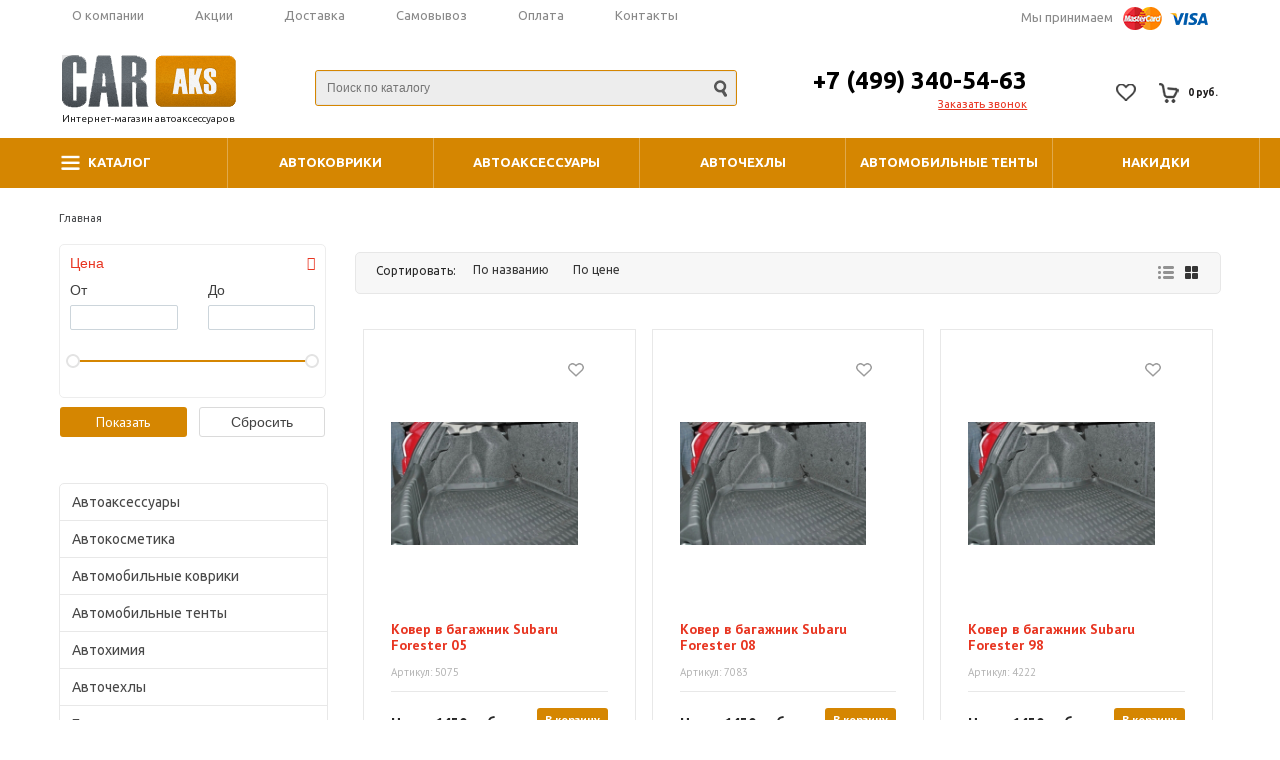

--- FILE ---
content_type: text/html; charset=utf-8
request_url: https://www.caraks.ru/originalnye-kovriki-v-bagazhnik-subaru/
body_size: 18392
content:
<!DOCTYPE html>
<html lang=ru>
<head>
<title>Каталог</title>
<meta name="description"
	content="" />
<meta name="keywords" content="" />

<link href="/favicon.ico" rel="icon" type="image/x-icon">

<meta name="viewport"
	content="user-scalable=no, initial-scale=1.0, maximum-scale=1.0, width=device-width" />
<script type="text/javascript" data-skip-moving="true">(function(w, d, n) {var cl = "bx-core";var ht = d.documentElement;var htc = ht ? ht.className : undefined;if (htc === undefined || htc.indexOf(cl) !== -1){return;}var ua = n.userAgent;if (/(iPad;)|(iPhone;)/i.test(ua)){cl += " bx-ios";}else if (/Android/i.test(ua)){cl += " bx-android";}cl += (/(ipad|iphone|android|mobile|touch)/i.test(ua) ? " bx-touch" : " bx-no-touch");cl += w.devicePixelRatio && w.devicePixelRatio >= 2? " bx-retina": " bx-no-retina";var ieVersion = -1;if (/AppleWebKit/.test(ua)){cl += " bx-chrome";}else if ((ieVersion = getIeVersion()) > 0){cl += " bx-ie bx-ie" + ieVersion;if (ieVersion > 7 && ieVersion < 10 && !isDoctype()){cl += " bx-quirks";}}else if (/Opera/.test(ua)){cl += " bx-opera";}else if (/Gecko/.test(ua)){cl += " bx-firefox";}if (/Macintosh/i.test(ua)){cl += " bx-mac";}ht.className = htc ? htc + " " + cl : cl;function isDoctype(){if (d.compatMode){return d.compatMode == "CSS1Compat";}return d.documentElement && d.documentElement.clientHeight;}function getIeVersion(){if (/Opera/i.test(ua) || /Webkit/i.test(ua) || /Firefox/i.test(ua) || /Chrome/i.test(ua)){return -1;}var rv = -1;if (!!(w.MSStream) && !(w.ActiveXObject) && ("ActiveXObject" in w)){rv = 11;}else if (!!d.documentMode && d.documentMode >= 10){rv = 10;}else if (!!d.documentMode && d.documentMode >= 9){rv = 9;}else if (d.attachEvent && !/Opera/.test(ua)){rv = 8;}if (rv == -1 || rv == 8){var re;if (n.appName == "Microsoft Internet Explorer"){re = new RegExp("MSIE ([0-9]+[\.0-9]*)");if (re.exec(ua) != null){rv = parseFloat(RegExp.$1);}}else if (n.appName == "Netscape"){rv = 11;re = new RegExp("Trident/.*rv:([0-9]+[\.0-9]*)");if (re.exec(ua) != null){rv = parseFloat(RegExp.$1);}}}return rv;}})(window, document, navigator);</script>
<link
	href="/bitrix/cache/css/s1/unimagazin_s1/kernel_main/kernel_main.css"
	type="text/css" rel="stylesheet" />
<link
	href="/bitrix/cache/css/s1/unimagazin_s1/page_5d920b8aad0710622cfceb83a7583137/page_5d920b8aad0710622cfceb83a7583137.css"
	type="text/css" rel="stylesheet" />
<link
	href="/bitrix/cache/css/s1/unimagazin_s1/template_e07cb71b08a74a9b731700dd16acc757/template_e07cb71b08a74a9b731700dd16acc757.css"
	type="text/css" data-template-style="true" rel="stylesheet" />
<link href="/bitrix/panel/main/popup.min.css" type="text/css"
	data-template-style="true" rel="stylesheet" />

<link
	href="/bitrix/cache/css/s1/unimagazin_s1/template_c10c603fc1d346d06b19e57631e6666d/template_c10c603fc1d346d06b19e57631e6666d.css"
	type="text/css" data-template-style="true" rel="stylesheet" />

<link
	href="/bitrix/cache/css/s1/unimagazin_s1/page_fe3b1093cbbf678413f52d77f78566c0/page_fe3b1093cbbf678413f52d77f78566c0.css"
	type="text/css" data-template-style="true" rel="stylesheet" />
<link
	href="/bitrix/cache/css/s1/unimagazin_s1/page_221624bb300981acd3efac2bf718d7ad/page_221624bb300981acd3efac2bf718d7ad.css"
	type="text/css" data-template-style="true" rel="stylesheet" />

<link
	href="/bitrix/cache/css/s1/unimagazin_s1/page_9c1c11e62962d98cd4669255a5092a65/page_9c1c11e62962d98cd4669255a5092a65.css"
	type="text/css" data-template-style="true" rel="stylesheet" />
<link href="/template/default/css/style.css" type="text/css"
	data-template-style="true" rel="stylesheet" />
<link
	href='https://fonts.googleapis.com/css?family=Noto+Sans:400,700,400italic,700italic&subset=latin,cyrillic'
	rel='stylesheet' type='text/css'>
<link
	href='https://fonts.googleapis.com/css?family=Ubuntu:400,500,700,400italic&subset=latin,cyrillic'
	rel='stylesheet' type='text/css'>
<link
	href='https://fonts.googleapis.com/css?family=PT+Sans:400,400italic,700,700italic&subset=latin,cyrillic'
	rel='stylesheet' type='text/css'>
<link href="/bitrix/js/main/core/css/core.css" type="text/css"
	data-template-style="true" rel="stylesheet" />
<link href="/bitrix/js/main/core/css/core_popup.css" type="text/css"
	data-template-style="true" rel="stylesheet" />
<link
	href="/bitrix/templates/unimagazin_s1/components/bitrix/catalog/catalog/style.css"
	type="text/css" data-template-style="true" rel="stylesheet" />
<link
	href="/bitrix/templates/unimagazin_s1/components/bitrix/catalog.smart.filter/adaptiv/style.css"
	type="text/css" data-template-style="true" rel="stylesheet" />
<link href="/bitrix/css/main/font-awesome.css" type="text/css"
	data-template-style="true" rel="stylesheet" />
<link
	href="/bitrix/templates/unimagazin_s1/components/bitrix/menu/catalog_vertical/style.css"
	type="text/css" data-template-style="true" rel="stylesheet" />
<link
	href="/bitrix/templates/unimagazin_s1/components/bitrix/catalog/catalog/bitrix/catalog.section.list/tile/style.css"
	type="text/css" data-template-style="true" rel="stylesheet" />
<link
	href="/bitrix/templates/unimagazin_s1/components//bitrix/system.pagenavigation/catalog/style.css"
	type="text/css" data-template-style="true" rel="stylesheet" />
<link
	href="/bitrix/templates/unimagazin_s1/components/bitrix/catalog.section/tile/style.css"
	type="text/css" data-template-style="true" rel="stylesheet" />
<link
	href="/bitrix/templates/unimagazin_s1/components/bitrix/system.pagenavigation/catalog/style.css"
	type="text/css" data-template-style="true" rel="stylesheet" />
<link href="/bitrix/templates/unimagazin_s1/css/normalize.css"
	type="text/css" data-template-style="true" rel="stylesheet" />
<link href="/bitrix/templates/unimagazin_s1/css/main.css"
	type="text/css" data-template-style="true" rel="stylesheet" />
<link href="/bitrix/templates/unimagazin_s1/grid.css" type="text/css"
	data-template-style="true" rel="stylesheet" />
<link href="/bitrix/templates/unimagazin_s1/controls.css"
	type="text/css" data-template-style="true" rel="stylesheet" />
<link href="/bitrix/templates/unimagazin_s1/css/select2/select2.css"
	type="text/css" data-template-style="true" rel="stylesheet" />
<link href="/bitrix/templates/unimagazin_s1/js/jquery.bxslider.css"
	type="text/css" data-template-style="true" rel="stylesheet" />
<link
	href="/bitrix/templates/unimagazin_s1/js/fancybox/jquery.fancybox.css"
	type="text/css" data-template-style="true" rel="stylesheet" />
<link href="/bitrix/templates/unimagazin_s1/css/spectrum.css"
	type="text/css" data-template-style="true" rel="stylesheet" />
<link
	href="/bitrix/components/intec/panel.themeselector/templates/.default/style.css"
	type="text/css" data-template-style="true" rel="stylesheet" />
<link
	href="/bitrix/templates/unimagazin_s1/components/bitrix/system.auth.form/brown/style.css"
	type="text/css" data-template-style="true" rel="stylesheet" />
<link
	href="/bitrix/templates/unimagazin_s1/components/bitrix/sale.basket.basket.small/mobile_header/style.css"
	type="text/css" data-template-style="true" rel="stylesheet" />
<link
	href="/bitrix/templates/unimagazin_s1/components/bitrix/catalog.compare.list/mobile_header/style.css"
	type="text/css" data-template-style="true" rel="stylesheet" />
<link
	href="/bitrix/templates/unimagazin_s1/components/bitrix/search.title/header_search/style.css"
	type="text/css" data-template-style="true" rel="stylesheet" />
<link
	href="/bitrix/templates/unimagazin_s1/components/bitrix/catalog.compare.list/top/style.css"
	type="text/css" data-template-style="true" rel="stylesheet" />
<link
	href="/bitrix/templates/unimagazin_s1/components/bitrix/sale.basket.basket.small/top_basket/style.css"
	type="text/css" data-template-style="true" rel="stylesheet" />
<link
	href="/bitrix/templates/unimagazin_s1/components/bitrix/menu/top_horizontal_menu/style.css"
	type="text/css" data-template-style="true" rel="stylesheet" />
<link
	href="/bitrix/templates/unimagazin_s1/components/bitrix/catalog.section.list/top_catalog/style.css"
	type="text/css" data-template-style="true" rel="stylesheet" />
<link
	href="/bitrix/templates/unimagazin_s1/components/bitrix/news.list/main_slider/style.css"
	type="text/css" data-template-style="true" rel="stylesheet" />
<link
	href="/bitrix/templates/unimagazin_s1/components/bitrix/breadcrumb/elegante_bread/style.css"
	type="text/css" data-template-style="true" rel="stylesheet" />
<link
	href="/bitrix/templates/unimagazin_s1/components/bitrix/subscribe.form/main_page/style.css"
	type="text/css" data-template-style="true" rel="stylesheet" />
<link
	href="/bitrix/templates/unimagazin_s1/components/bitrix/menu/bottom_menu/style.css"
	type="text/css" data-template-style="true" rel="stylesheet" />
<link href="/bitrix/templates/unimagazin_s1/template_styles.css"
	type="text/css" data-template-style="true" rel="stylesheet" />
<link
	href="/bitrix/templates/unimagazin_s1/components/bitrix/catalog.element/product/style.css"
	type="text/css" data-template-style="true" rel="stylesheet" />
<link
	href="/bitrix/templates/unimagazin_s1/components/intec/reviews/reviews/style.css"
	type="text/css" data-template-style="true" rel="stylesheet" />
<link
	href="/bitrix/templates/unimagazin_s1/components/bitrix/sale.viewed.product/slider/style.css"
	type="text/css" data-template-style="true" rel="stylesheet" />
<link
	href="/bitrix/templates/unimagazin_s1/components/bitrix/news.list/popular_category/style.css"
	type="text/css" data-template-style="true" rel="stylesheet" />
<link
	href="/bitrix/templates/unimagazin_s1/components/bitrix/news.list/tizers/style.css"
	type="text/css" data-template-style="true" rel="stylesheet" />
<link
	href="/bitrix/templates/unimagazin_s1/components/bitrix/news.list/four_banners/style.css"
	type="text/css" data-template-style="true" rel="stylesheet" />
<link
	href="/bitrix/templates/unimagazin_s1/components/intec/tabslabel/tabsblock/style.css"
	type="text/css" data-template-style="true" rel="stylesheet" />
<link
	href="/bitrix/templates/unimagazin_s1/components/bitrix/catalog.top/uni_popular_slider/style.css"
	type="text/css" data-template-style="true" rel="stylesheet" />
<link
	href="/bitrix/templates/unimagazin_s1/components/bitrix/news.list/services_on_main_2/style.css"
	type="text/css" data-template-style="true" rel="stylesheet" />
<link
	href="/bitrix/templates/unimagazin_s1/components/bitrix/news.list/reviews/style.css"
	type="text/css" data-template-style="true" rel="stylesheet" />
<link
	href="/bitrix/templates/unimagazin_s1/components/bitrix/news.list/news_on_main_picture/style.css"
	type="text/css" data-template-style="true" rel="stylesheet" />
<link
	href="/bitrix/templates/unimagazin_s1/components/bitrix/catalog.section/slider_lider_brand/style.css"
	type="text/css" data-template-style="true" rel="stylesheet" />
<link
	href="/bitrix/templates/unimagazin_s1/components/bitrix/sale.basket.basket/basket/style.css"
	type="text/css" data-template-style="true" rel="stylesheet" />
<link
	href="/bitrix/components/bitrix/system.show_message/templates/.default/style.css"
	type="text/css" data-template-style="true" rel="stylesheet" />
<link
	href="/bitrix/templates/unimagazin_s1/components/bitrix/menu/custom_menu/style.css"
	type="text/css" data-template-style="true" rel="stylesheet" />

<script type="text/javascript">if(!window.BX)window.BX={message:function(mess){if(typeof mess=='object') for(var i in mess) BX.message[i]=mess[i]; return true;}};</script>
<script type="text/javascript">(window.BX||top.BX).message({'JS_CORE_LOADING':'Загрузка...','JS_CORE_NO_DATA':'- Нет данных -','JS_CORE_WINDOW_CLOSE':'Закрыть','JS_CORE_WINDOW_EXPAND':'Развернуть','JS_CORE_WINDOW_NARROW':'Свернуть в окно','JS_CORE_WINDOW_SAVE':'Сохранить','JS_CORE_WINDOW_CANCEL':'Отменить','JS_CORE_H':'ч','JS_CORE_M':'м','JS_CORE_S':'с','JSADM_AI_HIDE_EXTRA':'Скрыть лишние','JSADM_AI_ALL_NOTIF':'Показать все','JSADM_AUTH_REQ':'Требуется авторизация!','JS_CORE_WINDOW_AUTH':'Войти','JS_CORE_IMAGE_FULL':'Полный размер'});</script>
<script type="text/javascript">(window.BX||top.BX).message({'LANGUAGE_ID':'ru','FORMAT_DATE':'DD.MM.YYYY','FORMAT_DATETIME':'DD.MM.YYYY HH:MI:SS','COOKIE_PREFIX':'BITRIX_SM','SERVER_TZ_OFFSET':'10800','SITE_ID':'s1','SITE_DIR':'/','USER_ID':'','SERVER_TIME':'1493285811','USER_TZ_OFFSET':'0','USER_TZ_AUTO':'Y','bitrix_sessid':'cd6d187f79544013bdbac6e62b57cc5e'});</script>
<script type="text/javascript"
	src="/bitrix/cache/js/s1/unimagazin_s1/kernel_main/kernel_main.js"></script>
<script type="text/javascript"
	src="/bitrix/js/main/jquery/jquery-1.8.3.min.js"></script>

<script type="text/javascript"
	src="/bitrix/templates/unimagazin_s1/js/jquery.bxslider.min.js"></script>
<script src="/bitrix/js/main/core/core.js"></script>
<script src="/bitrix/js/main/core/core_ajax.js"></script>
<script src="/bitrix/js/main/json/json2.min.js"></script>
<script src="/bitrix/js/main/core/core_ls.js"></script>
<script src="/bitrix/js/main/session.js"></script>
<script src="/bitrix/js/main/core/core_popup.js"></script>
<script src="/bitrix/js/main/core/core_window.js"></script>
<script src="/bitrix/js/main/utils.js"></script>
<script src="/bitrix/js/main/core/core_fx.js"></script>
<script
	src="/bitrix/templates/unimagazin_s1/components/bitrix/catalog.smart.filter/adaptiv/script.js"></script>
<script
	src="/bitrix/templates/unimagazin_s1/components/bitrix/menu/catalog_vertical/script.js"></script>
<script
	src="/bitrix/templates/unimagazin_s1/components/bitrix/catalog.section/tile/script.js"></script>
<script
	src="/bitrix/templates/unimagazin_s1/js/jquery-ui-1.9.2.custom.min.js"></script>
<script src="/bitrix/templates/unimagazin_s1/js/jquery.bxslider.min.js"></script>
<script
	src="/bitrix/templates/unimagazin_s1/js/jquery.maskedinput.min.js"></script>
<script src="/bitrix/templates/unimagazin_s1/js/jquery.zoom.min.js"></script>
<script src="/bitrix/templates/unimagazin_s1/js/jquery.flexisel.js"></script>
<script
	src="/bitrix/templates/unimagazin_s1/js/fancybox/jquery.fancybox.pack.js"></script>
<script src="/bitrix/templates/unimagazin_s1/js/select2/select2.full.js"></script>
<script src="/bitrix/templates/unimagazin_s1/js/uni.js"></script>
<script src="/bitrix/templates/unimagazin_s1/js/script.js"></script>
<script src="/bitrix/templates/unimagazin_s1/js/spectrum.js"></script>
<script
	src="/bitrix/templates/unimagazin_s1/components/bitrix/catalog.compare.list/mobile_header/script.js"></script>
<script src="/bitrix/components/bitrix/search.title/script.js"></script>
<script
	src="/bitrix/templates/unimagazin_s1/components/bitrix/catalog.compare.list/top/script.js"></script>
<script
	src="/bitrix/templates/unimagazin_s1/components/bitrix/menu/top_horizontal_menu/script.js"></script>
<script
	src="/bitrix/templates/unimagazin_s1/components/bitrix/sale.basket.basket/basket/script.js"></script>
<script type="text/javascript"
	src="/bitrix/cache/js/s1/unimagazin_s1/template_f81dfc47a016af8169946177317ba3a9/template_f81dfc47a016af8169946177317ba3a9.js?1492776718456091"></script>
<script type="text/javascript">var _ba = _ba || []; _ba.push(["aid", "840c02ee431ed67195ba31fd77df024c"]); _ba.push(["host", "grillbest.ru"]); (function() {var ba = document.createElement("script"); ba.type = "text/javascript"; ba.async = true;ba.src = (document.location.protocol == "https:" ? "https://" : "http://") + "bitrix.info/ba.js";var s = document.getElementsByTagName("script")[0];s.parentNode.insertBefore(ba, s);})();</script>
<script type="text/javascript"
	src="/template/default/js/modernizr-custom.js"></script>
<script type="text/javascript"
	src="/template/default/js/jquery.bxslider.js"></script>
<script type="text/javascript" src="/template/default/js/scripts.js"></script>
<script type="text/javascript">
$(document).ready(function() {
    $(".has-sub").click(function() {
        $(".sub-menu").slideToggle(500);
    });
});
</script>
<style>
.nbs-flexisel-ul { width: 999999px !important;}
</style>
</head>
<body class="adaptiv">
	<div>

		<div class="wrap">
			<div class="top_panel">
				<div class="top_panel_wrap desktop_version">
					<div class="phone_block right" style="display: none">
						<div class="phone">
							<a
								href="tel:+74993405463">+7 (499) 340-54-63</a>
						</div>
						<div class="call_button">
							<span class="open_call" onclick="openCallForm('/')">Заказать
								звонок</span>
						</div>
					</div>

					<div class="clear"></div>
				</div>
								<div class="top_panel_wrap mobile_version">
					<div class="head_block personal_block_mob">
						<div class="wrap_icon_block"></div>
						<a href="/"></a>
					</div>
					<div class="head_block basket_block_mob">
						<div class="wrap_icon_block">
							<div class="b_basket_mobile">
								<!--small_top_basket_js-->
								<!--noindex-->
								<div class="basket-small" id="small_top_basket_js">
									<div class="icons">
										<a
											href="/basket/"
											class="basket clearfix" title="Корзина">
											<div class="icon"></div>
											<div class="text-wrapper solid_element"
																	style="display: none">
												<div class="uni-aligner-vertical"></div>
												<div class="text" id="totalqty">0</div>
											</div>
										</a>
									</div>
								</div>
								<!--/noindex-->
								<!--small_top_basket_js-->
							</div>
						</div>
						<a href="/basket"></a>
					</div>
					<div class="head_block compare_block_mob">
						<div class="wrap_icon_block">
							<div class="b_compare_mobile">
								<!--noindex-->
								<a class="compare-small-mobile" href="/wishlist"
									title="Сравнение товаров">
																	</a>
								<!--/noindex-->
							</div>
						</div>
						<a href="/wishlist"></a>
					</div>
					<div class="head_block phone_block_mob" onclick="openCallForm('/')">
						<div class="wrap_icon_block"></div>
					</div>
				</div>
			</div>
			<!--end top_panel-->
			<style>
.flexRow1 {
	display: flex;
	align-items: center;
	justify-content: space-between;
	padding: 0 10px;
}

.flexRow1 ul li:first-child {
	display: none
}

.visa {
	float: none;
}

.flexRow2 {
	display: flex;
	align-items: center;
	justify-content: space-between;
	width: 100%
}

.flexRow2 .logo {
	margin-right: 0
}

.search_wrap {
	width: 420px;
}

.search_wrap form {
	width: 100%
}

.phone_wrap {
	text-align: right
}

@media ( max-width :1190px) {
	.centerBlock {
		width: auto
	}
	.flexRow2 {
		flex-direction: column;
		padding: 0 0 20px;
	}
	.flexRow2 .search_wrap, .flexRow2 .basket_wrap, .head_block.personal_block_mob
		{
		display: none !important;
	}
	.adaptiv .top_panel .phone_block {
		visibility: hidden;
		height: 0;
	}
	.adaptiv .top_panel_wrap.mobile_version .head_block {
		width: 33%
	}
	body.adaptiv .phone+.call_button {
		display: inline-block
	}
	.head_block personal_block_mob, .adaptiv .top .bg_top_menu table.top_menu
		{
		display: none !important
	}
	.search_wrap {
		width: auto
	}
	.flexRow1 {
		position: absolute;
		left: 0;
		top: 230px;
		z-index: 50;
		width: 100%;
		background: #ce8914;
		flex-direction: column;
		display: none;
		padding: 10px 0 0;
	}
	.flexRow1 ul.menu1 {
		font-size: 13px;
		font-weight: 700;
		text-transform: uppercase;
		width: 100%;
	}
	.flexRow1 ul.menu1 li, .flexRow1 ul.menu1 li:first-child {
		display: block;
		padding: 10px;
		border-bottom: 1px solid #fff;
		text-align: center;
		margin: 0;
	}
	.flexRow1 ul.menu1 li a {
		color: #fff
	}
	.flexRow1 ul.menu1 li:last-child {
		border: none;
		padding-bottom: 0;
	}
	.flexRow1 .visa {
		display: none
	}
}

@media ( max-width : 1150px) {
	.adaptiv .top .bg_top_menu .min_menu {
		display: block;
	}
	.searchResultsPage .right_col .uni-33 {
    width: 100%;}
}
</style>
			<script>
						$(document).ready(function() {
							$('#min_menu_mobile').click(function() {
								$('.flexRow1').toggle();
							});
						});
					</script>

			<div class="header_wrap">
				<div class="header_wrap_information centerBlock">
					<div class="flexRow1">
						<ul class="menu1">
							<li style="color: #fff;"><span class="has-sub">Каталог</span>
							  	<ul class="sub-menu">
							  	 	<li style="text-align: left;"><a href="/avtomobilnie-aksessuary">Автомобильные аксессуары</a></li>
							  	  	<li style="text-align: left;"><a href="/avtomobilnye-kovriki">Автомобильные коврики в салон</a></li>
							  	  	<li style="text-align: left;"><a href="/avtochehly">Автомобильные чехлы</a></li>
							 	  	<li style="text-align: left;"><a href="/tenty-avtomobilnie">Автомобильные тенты</a></li>
							 	  	<li style="text-align: left;"><a href="/nakidki-avtomobilnye">Накидки для авто</a></li>
							 	  	<li style="text-align: left;"><a href="/avtokosmetika">Автокосметика</a></li>
							 	  	<li style="text-align: left;"><a href="/avtohimiya">Автохимия</a></li>
							 	  	<li style="text-align: left;"><a href="/bitovaya-himiya">Бытовая химия</a></li>
							 	  	<li style="text-align: left;"><a href="/kraski">Краски</a></li>
							 	 </ul>
							 </li>
							<li><a
								href="/o-companii/">О
									компании</a></li>
							<li><a
								href="/akcii/">Акции</a></li>
							<li><a
								href="/dostavka-i-oplata/">Доставка</a></li>
							<li><a
								href="/samovyvoz/">Самовывоз</a></li>
							<li><a
								href="/oplata/">Оплата</a></li>
							<li><a
								href="/contakty/">Контакты</a></li>
							<li>
								<div class="mobsea">
									<div id="search_m" class="search-small">
										<form action="/search" method="get">
											<input type="text" name="query"
												placeholder="Поиск..." autocomplete="off"
												class="uni-input-text input-text" /> <input name="s"
												type="submit" value="" class="input-button button-search" />
										</form>
									</div>
								</div>
							</li>
						</ul>
						<span class="visa">Мы принимаем</span>
					</div>

					<div class="flexRow2">
						<a href="/" class="logo"><span>Интернет-магазин автоаксессуаров</span></a>
						<div class="searchTooltip" id="pupupSearch"></div>
						<div class="search_wrap">
							<div id="search" class="search-small">
								<form action="/search"
									style="background: #ededed; border: 1px solid #d58601; border-radius: 3px; width: 420px; position: relative; display: inline-block; vertical-align: top;">
									<input id="title-search-dev" type="text" name="query"
										placeholder="Поиск по каталогу" autocomplete="off"
										class="uni-input-text input-text linn" /> <input name="s"
										type="submit" value="" class="input-button button-search" />
									<div class="searchTooltip" id="pupupSearch"></div>
								</form>
							</div>
						</div>
						<div class="phone_wrapper">
							<div class="phone_wrap">
								<div class="phone">
									<a style="color: #000; text-decoration: none"
										href="tel:+74993405463">+7 (499) 340-54-63</a>
								</div>
								<div class="call_button">
									<span href="" class="open_call" onClick="openCallForm('/')">Заказать
										звонок</span>
								</div>
							</div>
						</div>

						<div class="basket_wrap">
							<div class="b_basket">
																<div class="basket-small header" id="small_top_basket_js">
									<div class="icons">
										<a href="/wishlist" class="like" id="totalWishlist"
											title="Отложенные товары">
																						<div class="icon"></div>
										</a> <a href="/basket" class="basket clearfix" title="Корзина">
											<!--'start_frame_cache_LbbvTM'-->
											<div class="text-wrapper solid_element solidbasket"
												style="display:none">
												<div class="uni-aligner-vertical"></div>
												
													<div class="text" id="totalqty1">0</div>
												
											</div>

											<div class="icon"></div>
											<div class="text summ">0 руб.</div>
											<!--'end_frame_cache_LbbvTM'-->
										</a>
									</div>
								</div>

							</div>
						</div>
					</div>


					<!-- //header_wrap_container -->
				</div>
				<div class="top " style="">
					<div class="bg_top_menu solid solid_element wide after-header">
						
						
						<style>
#catalogmenu span.arrow::before {
	width: 19px;
	height: 15px;
	content: "";
	background: url(/images/menu-icon.png) no-repeat;
	display: inline-block;
	vertical-align: middle;
	margin: -2px 5px 0 0;
}
</style>
<script>
$(document).ready(function() {
	$('.i_menu li.root').each(function() {
		console.log($('.submenu_1 li',this).length);
		if($('.submenu_1 li',this).length>10) {
			$('.submenu_1 li:gt(9)',this).hide();
			$('.submenu_1',this).addClass('longList');
			$('<li class="showAll"><span>ещё</span></li>').appendTo('.longList').show();
		}
	});
	
	$('.showAll').click(function() {
		$(this).prevAll().show();
		$(this).hide();
	});
	

});
</script>
<style>
li.showAll {
	color: #000;
	font-size: 12px;
}

li.showAll span {
	border-bottom: 1px dashed;
	cursor: pointer
}

li.showAll span:hover {
	border: none
}

li.showAll ~ .showAll {
	display: none !important
}
</style>

<div class="radius_top_menu">
	<div id="min_menu_mobile" class="min_menu solid_element">Меню</div>
	<table class="top_menu" cellspacing="0" cellpadding="0" border="0"
		width="100%">
		<tr>
			<td class="td_delimiter">
				<hr>
			</td>
			<td id="catalogmenu" style="width: 14.285714285714%"
				class=" td_catalog parent "><a href="/catalog/" class="title_f "> <span
					class="arrow"> Каталог </span>
			</a> <a href="/catalog/" class="mobile_link"> <span id="catalogmenu"
					class="arrow">Каталог </span>
			</a>
				<div class="submenu_mobile">
					        				        					<a class="hover_link"
						href="/avtomobilnye-kovriki/">Автомобильные коврики</a>
        				        					<a class="hover_link"
						href="/avtomobilnie-aksessuary/">Автоаксессуары</a>
        				        					<a class="hover_link"
						href="/avtochehly/">Авточехлы</a>
        				        					<a class="hover_link"
						href="/tenty-avtomobilnie/">Автомобильные тенты</a>
        				        					<a class="hover_link"
						href="/nakidki-avtomobilnye/">Накидки</a>
        				        					<a class="hover_link"
						href="/avtokosmetika/">Автокосметика</a>
        				        					<a class="hover_link"
						href="/avtohimiya/">Автохимия</a>
        				        					<a class="hover_link"
						href="/bitovaya-himiya/">Бытовая химия</a>
        				        					<a class="hover_link"
						href="/kraski/">Краски</a>
        				        					<a class="hover_link"
						href="/arhiv/">Архив</a>
        				    								</div>
								<ul class="i_menu">
    				    					        				<li class="root"><a class="hover_link"
						href="/avtomobilnye-kovriki/">Автомобильные коврики</a>
            				            					<ul class="submenu_1">
                    				                    					<li><a class="hover_link"
								href="/vlagovpityvauschie-kovriki-v-salon-avto/">Влаговпитывающие в салон</a></li>
                    				            					</ul>
            				    					</li>
    				    					        				<li class="root"><a class="hover_link"
						href="/avtomobilnie-aksessuary/">Автоаксессуары</a>
            				            					<ul class="submenu_1">
                    				                    					<li><a class="hover_link"
								href="/aromatizatory-vozduha/">Ароматизаторы воздуха</a></li>
                    				                    					<li><a class="hover_link"
								href="/brelok-v-avto/">Брелоки для ключей</a></li>
                    				                    					<li><a class="hover_link"
								href="/ventilyatory-avtomobilnye/">Вентиляторы</a></li>
                    				                    					<li><a class="hover_link"
								href="/avtomobilye-veshalki/">Вешалки</a></li>
                    				                    					<li><a class="hover_link"
								href="/detskie-tovary/">Детские товары</a></li>
                    				                    					<li><a class="hover_link"
								href="/drygie-avtoaksessyari/">Другие автоаксессуары</a></li>
                    				                    					<li><a class="hover_link"
								href="/zaglushki-remnya-bezopasnosti/">Заглушки ремня безопасности</a></li>
                    				                    					<li><a class="hover_link"
								href="/avtomobilnye-ionizatory/">Ионизаторы</a></li>
                    				                    					<li><a class="hover_link"
								href="/avtomobilnye-kompressory/">Компрессоры</a></li>
                    				                    					<li><a class="hover_link"
								href="/multiinstrumenti-i-nogi/">Мультиинструменты, ножи</a></li>
                    				                    					<li><a class="hover_link"
								href="/nakleyki-na-avtomobil/">Наклейки на авто</a></li>
                    				                    					<li><a class="hover_link"
								href="/opletki-na-rul/">Оплетки на руль</a></li>
                    				                    					<li><a class="hover_link"
								href="/organaizery-avtomobilnye/">Органайзеры и сетки</a></li>
                    				                    					<li><a class="hover_link"
								href="/otopiteli-avtomobilnye/">Отопители автомобильные</a></li>
                    				                    					<li><a class="hover_link"
								href="/podushka-avtomobilnaya-s-logotipom/">Подушки</a></li>
                    				                    					<li><a class="hover_link"
								href="/pomosch-v-doroge/">Помощь в дороге</a></li>
                    				                    					<li><a class="hover_link"
								href="/ramki-nomernogo-znaka-avto/">Рамки номерного знака</a></li>
                    				                    					<li><a class="hover_link"
								href="/sumki-iz-ekokogi/">Сумки из экокожи</a></li>
                    				                    					<li><a class="hover_link"
								href="/tablichki-v-mashiny/">Таблички в машину</a></li>
                    				                    					<li><a class="hover_link"
								href="/termosi-i-holodilniki/">Термосы, холодильники</a></li>
                    				                    					<li><a class="hover_link"
								href="/fonari-true-utility/">Фонари True Utility</a></li>
                    				                    					<li><a class="hover_link"
								href="/chayniki-kofevarki-v-avto/">Чайники, кофеварки</a></li>
                    				                    					<li><a class="hover_link"
								href="/shtory-avtomobilnye/">Шторки</a></li>
                    				                    					<li><a class="hover_link"
								href="/schetki-skrebki-salfetki/">Щетки, скребки, салфетки</a></li>
                    				            					</ul>
            				    					</li>
    				    					        				<li class="root"><a class="hover_link"
						href="/avtochehly/">Авточехлы</a>
            				            					<ul class="submenu_1">
                    				                    					<li><a class="hover_link"
								href="/avtochehly/dlya-podgolovnikov/">Чехлы для подголовников</a></li>
                    				                    					<li><a class="hover_link"
								href="/avtochehly/dlya-sideniy/">Чехлы для сидений</a></li>
                    				                    					<li><a class="hover_link"
								href="/avtochehly/chehly-na-kolesa/">Чехлы на колеса</a></li>
                    				            					</ul>
            				    					</li>
    				    					        				<li class="root"><a class="hover_link"
						href="/tenty-avtomobilnie/">Автомобильные тенты</a>
            				    					</li>
    				    					        				<li class="root"><a class="hover_link"
						href="/nakidki-avtomobilnye/">Накидки</a>
            				            					<ul class="submenu_1">
                    				                    					<li><a class="hover_link"
								href="/nakidki-avtomobilnye/zaschitnye/">Защитные чехлы, накидки</a></li>
                    				                    					<li><a class="hover_link"
								href="/nakidki-avtomobilnye/massazhnye/">Массажные накидки и подушки</a></li>
                    				                    					<li><a class="hover_link"
								href="/nakidki-avtomobilnye/mehovye/">Меховые накидки и подушки</a></li>
                    				                    					<li><a class="hover_link"
								href="/nakidki-avtomobilnye/ohlazhdayushchie/">Накидки охлаждающие</a></li>
                    				                    					<li><a class="hover_link"
								href="/nakidki-avtomobilnye/s-podogrevom/">Накидки с подогревом</a></li>
                    				            					</ul>
            				    					</li>
    				    					        				<li class="root"><a class="hover_link"
						href="/avtokosmetika/">Автокосметика</a>
            				            					<ul class="submenu_1">
                    				                    					<li><a class="hover_link"
								href="/avtoshampuni/">Автошампуни</a></li>
                    				                    					<li><a class="hover_link"
								href="/ochistiteli-salona/">Очистители салона</a></li>
                    				                    					<li><a class="hover_link"
								href="/ochistiteli-stekol/">Очистители стекол</a></li>
                    				                    					<li><a class="hover_link"
								href="/poliroli-i-ochistiteli-kuzova/">Полироли и очистители кузова</a></li>
                    				                    					<li><a class="hover_link"
								href="/uhod-za-shinami-i-diskami/">Уход за шинами и дисками</a></li>
                    				            					</ul>
            				    					</li>
    				    					        				<li class="root"><a class="hover_link"
						href="/avtohimiya/">Автохимия</a>
            				            					<ul class="submenu_1">
                    				                    					<li><a class="hover_link"
								href="/antikorroziynie-pokrytiya/">Антикоррозионные покрытия</a></li>
                    				                    					<li><a class="hover_link"
								href="/germetiki-gidrousiliteli-rylya/">Жидкости, герметики для тормозной системы и гидроусилителя руля</a></li>
                    				                    					<li><a class="hover_link"
								href="/gidkost-v-bachok-omivatelya/">Жидкость в бачок омывателя</a></li>
                    				                    					<li><a class="hover_link"
								href="/zimniy-tovar/">Зимний товар</a></li>
                    				                    					<li><a class="hover_link"
								href="/klei-germetiki-fiksatory/">Клеи, герметики, фиксаторы</a></li>
                    				                    					<li><a class="hover_link"
								href="/ochistiteli-dvigatelya/">Очистители двигателя, карбюратора, тормозов, деталей</a></li>
                    				                    					<li><a class="hover_link"
								href="/ochistiteli-electronyh-komponentov/">Очистители электронных компонентов</a></li>
                    				                    					<li><a class="hover_link"
								href="/prisadki-ralli/">Присадки "Ралли" с повышенными эксплуатационными характеристиками</a></li>
                    				                    					<li><a class="hover_link"
								href="/prisadki-v-maslo/">Присадки в масло</a></li>
                    				                    					<li><a class="hover_link"
								href="/prisadki-v-toplivo/">Присадки в топливо</a></li>
                    				                    					<li><a class="hover_link"
								href="/prisadki-dlya-sistemy-ohlagdeniya/">Присадки для системы охлаждения</a></li>
                    				                    					<li><a class="hover_link"
								href="/prisadki-protivoiznosnye-anti-aging/">Присадки противоизносные Anti-Aging</a></li>
                    				                    					<li><a class="hover_link"
								href="/smazki-razvinchivateli/">Смазки, развинчиватели</a></li>
                    				                    					<li><a class="hover_link"
								href="/specialnye-prodykti/">Специальные продукты</a></li>
                    				            					</ul>
            				    					</li>
    				    					        				<li class="root"><a class="hover_link"
						href="/bitovaya-himiya/">Бытовая химия</a>
            				            					<ul class="submenu_1">
                    				                    					<li><a class="hover_link"
								href="/shop/item/catid/496/">Жидкости для мытья посуды</a></li>
                    				                    					<li><a class="hover_link"
								href="/shop/item/catid/498/">Очистители поверхностей</a></li>
                    				                    					<li><a class="hover_link"
								href="/poliroli-metallicheskih-poverhnostey/">Полироли металлических поверхностей</a></li>
                    				                    					<li><a class="hover_link"
								href="/pyatnovivoditeli-i-ochistiteli-obivki/">Пятновыводители и очистители обивки</a></li>
                    				                    					<li><a class="hover_link"
								href="/salfetki-po-uhody-za-uvelirnymi-izdeliyami/">Салфетки для ухода за ювелирными изделиями и серебром</a></li>
                    				                    					<li><a class="hover_link"
								href="/shop/item/catid/495/">Средства для мытья полов</a></li>
                    				                    					<li><a class="hover_link"
								href="/shop/item/catid/497/">Средства для стирки, глажки</a></li>
                    				                    					<li><a class="hover_link"
								href="/uhod-za-izdeliyami-iz-kogi/">Средства по уходу за изделиями из кожи</a></li>
                    				                    					<li><a class="hover_link"
								href="/uhod-za-derevyannoy-mebely/">Средства ухода за деревянной мебелью, мрамором</a></li>
                    				                    					<li><a class="hover_link"
								href="/uhod-za-zolotom/">Средства ухода за золотом</a></li>
                    				                    					<li><a class="hover_link"
								href="/uhod-za-gemchugom/">Средства ухода за изделиями из жемчуга</a></li>
                    				                    					<li><a class="hover_link"
								href="/uhod-za-ochkami/">Средства ухода за очками</a></li>
                    				                    					<li><a class="hover_link"
								href="/sredstva-uhoda-za-serebrom/">Средства ухода за серебром</a></li>
                    				                    					<li><a class="hover_link"
								href="/uhod-za-chasami/">Средства ухода за часами</a></li>
                    				                    					<li><a class="hover_link"
								href="/uhod-za-uvelirnymi-izdeliyami/">Средства ухода за ювелирными изделиями</a></li>
                    				                    					<li><a class="hover_link"
								href="/sredstva-dlya-chistki-stekol/">Средства чистки стекол</a></li>
                    				                    					<li><a class="hover_link"
								href="/ultrazvykovoi-ochistitel-uvelirnyh-izdeliy/">Ультразвуковой очиститель ювелирных изделий </a></li>
                    				                    					<li><a class="hover_link"
								href="/yhod-za-hrystalem/">Уход за хрусталем</a></li>
                    				                    					<li><a class="hover_link"
								href="/chehly-dlya-hraneniya-serebra/">Чехлы хранения серебрянных изделий</a></li>
                    				            					</ul>
            				    					</li>
    				    					        				<li class="root"><a class="hover_link"
						href="/kraski/">Краски</a>
            				            					<ul class="submenu_1">
                    				                    					<li><a class="hover_link"
								href="/kraski-dlya-vnytrennih-i-narugnih-rabot/">Декоративные краски для внутренних и наружных работ</a></li>
                    				                    					<li><a class="hover_link"
								href="/kraski-dlya-vnytrennih-rabot/">Декоративные краски для внутренних работ</a></li>
                    				                    					<li><a class="hover_link"
								href="/kraski-dlya-polisterola/">Краски для полистирола</a></li>
                    				                    					<li><a class="hover_link"
								href="/kraski-dlya-floristiki/">Краски для флористики</a></li>
                    				                    					<li><a class="hover_link"
								href="/kraski-klassika/">Краски классика</a></li>
                    				                    					<li><a class="hover_link"
								href="/specialnye-zaschitnye-kraski/">Специальные защитные краски</a></li>
                    				                    					<li><a class="hover_link"
								href="/termostoykie-kraski/">Термостойкие краски</a></li>
                    				            					</ul>
            				    					</li>
    				    					                							</ul>
				</td>
																<td style="width: 14.285714285714%" class=" td_catalog parent "><a
				href="/avtomobilnye-kovriki/"
				class="title_f "> <span class="arrow"> Автоковрики </span>
			</a> <a
				href="/avtomobilnye-kovriki/"
				class="mobile_link"> <span class="arrow">Автоковрики				</span>
			</a></td>
										<td style="width: 14.285714285714%" class=" td_catalog parent "><a
				href="/avtomobilnie-aksessuary/"
				class="title_f "> <span class="arrow"> Автоаксессуары </span>
			</a> <a
				href="/avtomobilnie-aksessuary/"
				class="mobile_link"> <span class="arrow">Автоаксессуары				</span>
			</a></td>
										<td style="width: 14.285714285714%" class=" td_catalog parent "><a
				href="/avtochehly/"
				class="title_f "> <span class="arrow"> Авточехлы </span>
			</a> <a
				href="/avtochehly/"
				class="mobile_link"> <span class="arrow">Авточехлы				</span>
			</a></td>
										<td style="width: 14.285714285714%" class=" td_catalog parent "><a
				href="/tenty-avtomobilnie/"
				class="title_f "> <span class="arrow"> Автомобильные тенты </span>
			</a> <a
				href="/tenty-avtomobilnie/"
				class="mobile_link"> <span class="arrow">Автомобильные тенты				</span>
			</a></td>
										<td style="width: 14.285714285714%" class=" td_catalog parent "><a
				href="/nakidki-avtomobilnye/"
				class="title_f "> <span class="arrow"> Накидки </span>
			</a> <a
				href="/nakidki-avtomobilnye/"
				class="mobile_link"> <span class="arrow">Накидки				</span>
			</a></td>
									<td>
				<div class="search_wrap">
					<div id="search" class="search-small">
						<form action="/search" method="get">
							<input id="title-search-input" type="text" name="query"
								placeholder=Поиск... autocomplete="off"
								class="uni-input-text input-text" /> <input name="s"
								type="submit" value="" class="input-button button-search" />
						</form>
					</div>
				</div>
			</td>
		</tr>
	</table>
</div>						
						
					</div>


				</div>

			</div>
<div class="clear"></div>
<div class="workarea_wrap">
	<div class="worakarea_wrap_container workarea">
		<div class="bx_content_section">
						<ul class="breadcrumb-navigation">
	<li><a class="hover_link" href="/" title="Главная">Главная</a></li>
	</ul>						
						
<div class="left_col">
	<div id="filter" class="filter_catalog_hide">
		<div class="bx-filter ">
			<div class="bx-filter-section container-fluid">
				<form name="_form" action="#" method="get" id="filterForm"
					class="smartfilter">
									<div class="row">
						<div class="col-lg-12 bx-filter-parameters-box bx-active">
							<span class="bx-filter-container-modef"></span>
							<div class="bx-filter-parameters-box-title"
								onclick="smartFilter.hideFilterProps(this)">
								<div class='bx-filter-parameters-box-hint'>
									Цена <i data-role="prop_angle" class="right fa fa-angle-down"></i>
								</div>
							</div>
							<div class="bx-filter-block" data-role="bx_filter_block">
								<div class="row bx-filter-parameters-box-container">
									<div class="bx-filter-parameters-box-container-block bx-left">
										<i class="bx-ft-sub">От</i>
										<div class="bx-filter-input-container">
											<input class="min-price" type="text"
												name="filter[Price_From]" id="arrFilter_P1_MIN" value=""
												size="5" onkeyup="smartFilter.keyup(this)" />
										</div>
									</div>
									<div class="bx-filter-parameters-box-container-block bx-right">
										<i class="bx-ft-sub">До</i>
										<div class="bx-filter-input-container">
											<input class="max-price" type="text" name="filter[Price_To]"
												id="arrFilter_P1_MAX" value="" size="5"
												onkeyup="smartFilter.keyup(this)" />
										</div>
									</div>

									<div class="bx-ui-slider-track-container">
										<div class="bx-ui-slider-track"
											id="drag_track_c4ca4238a0b923820dcc509a6f75849b">
											<div class="bx-ui-slider-pricebar-vd solid_element"
												style="left: 0; right: 0;"
												id="colorUnavailableActive_c4ca4238a0b923820dcc509a6f75849b"></div>
											<div class="bx-ui-slider-pricebar-vn"
												style="left: 0; right: 0;"
												id="colorAvailableInactive_c4ca4238a0b923820dcc509a6f75849b"></div>
											<div class="bx-ui-slider-pricebar-v solid_element"
												style="left: 0; right: 0;"
												id="colorAvailableActive_c4ca4238a0b923820dcc509a6f75849b"></div>
											<div class="bx-ui-slider-range"
												id="drag_tracker_c4ca4238a0b923820dcc509a6f75849b"
												style="left: 0%; right: 0%;">
												<a class="bx-ui-slider-handle left" style="left: 0;"
													href="javascript:void(0)"
													id="left_slider_c4ca4238a0b923820dcc509a6f75849b"></a> <a
													class="bx-ui-slider-handle right" style="right: 0;"
													href="javascript:void(0)"
													id="right_slider_c4ca4238a0b923820dcc509a6f75849b"></a>
											</div>
										</div>
									</div>
								</div>
							</div>
						</div>
						<!-- 							<div class="col-lg-12 bx-filter-parameters-box bx-active">
							<span class="bx-filter-container-modef"></span>
							<div class="bx-filter-parameters-box-title"
								onclick="smartFilter.hideFilterProps(this)">
								<div class="bx-filter-parameters-box-hint">
									Бренд <i data-role="prop_angle" class="right fa fa-angle-down"></i>
								</div>
							</div>

							<div class="bx-filter-block" data-role="bx_filter_block">
								<div class="bx-filter-parameters-box-container">
																	<div class="checkbox">
										<label data-role="label_arrFilter_63_2367533627"
											class="bx-filter-param-label uni-button-checkbox "
											for="arrFilter_63_1"> <input
											type="checkbox" value="1"
											name="filter[brands][]"
											id="arrFilter_63_1"
											onclick="smartFilter.click(this)"
											 />
											<div class="selector"></div>
											<div class="bx-filter-param-text text"
												title="прочие">прочие</div>
										</label>
									</div>
																	</div>
								<div style="clear: both"></div>
							</div>
						</div>
						 -->
						<div class="bx-filter-popup-result solid_element right" id="modef"
							style="display: none" style="display: inline-block;">
							<div class='selected-text solid_element'>
								Выбрано: <span id="modef_num">9</span>
							</div>
							<span class="arrow"></span> <br /> <a href="#"
								onclick="document.getElementById('filterForm').submit(); return false;"
								target="">Показать</a>
						</div>
					</div>
					<!--//row-->
					<div class="row buttons-row">
						<div class="bx-filter-parameters-box-container">
							<div class='bx-left' style='padding: 0px; padding-right: 6px;'>
								<input class="uni-button solid_button btn-themes" type="submit"
									onclick="document.getElementById('filterForm').submit(); return false;"
									name="set_filter" value="Показать" />
							</div>
							<div class='bx-right' style='padding: 0px; padding-left: 6px;'>
								<input class="uni-button btn-reset" type="submit"
									id="del_filter" name="del_filter" value="Cбросить" />
							</div>

						</div>
					</div>
					<div class="clb"></div>
				</form>
			</div>
		</div>
	</div>
	<div id="uni-filter-show" class="uni-filter uni-btn-hide uni-btn-show">
		Фильтр<i data-role="prop_angle" class="right fa fa-angle-down"></i>
	</div>
	<div id="uni-filter-hide" class="uni-filter uni-btn-hide">
		Скрыть фильтр<i data-role="prop_angle" class="right fa fa-angle-up"></i>
	</div>
	<script>

	BX.ready(function(){
		
		window['trackBarc4ca4238a0b923820dcc509a6f75849b'] = new BX.Iblock.SmartFilter({'leftSlider':'left_slider_c4ca4238a0b923820dcc509a6f75849b',
			'rightSlider':'right_slider_c4ca4238a0b923820dcc509a6f75849b','tracker':'drag_tracker_c4ca4238a0b923820dcc509a6f75849b',
			'trackerWrap':'drag_track_c4ca4238a0b923820dcc509a6f75849b','minInputId':'arrFilter_P1_MIN','maxInputId':'arrFilter_P1_MAX',
			'minPrice':1350,'maxPrice':1450,'curMinPrice':"",
					'curMaxPrice':1450,'curMinPrice':"",'fltMinPrice':1350,'fltMaxPrice':1450,'precision':'0','colorUnavailableActive':'colorUnavailableActive_c4ca4238a0b923820dcc509a6f75849b','colorAvailableActive':'colorAvailableActive_c4ca4238a0b923820dcc509a6f75849b','colorAvailableInactive':'colorAvailableInactive_c4ca4238a0b923820dcc509a6f75849b'});
	});
	var smartFilter = new JCSmartFilter('/originalnye-kovriki-v-bagazhnik-subaru/', 'VERTICAL', {'SEF_SET_FILTER_URL':'/originalnye-kovriki-v-bagazhnik-subaru/','SEF_DEL_FILTER_URL':'/originalnye-kovriki-v-bagazhnik-subaru/'});

	</script>
<div class="clear"></div>
<style>
a.hover_link.active {
	color: #e83521;
}
</style>
<div class="uni-indents-vertical indent-25"></div>
<div id="menu" class="menu_catalog_hide">
	<div class="bx_vertical_menu_advanced hover_shadow bx_blue"
		id="catalog_menu_XEVOpk">
		<ul id="" class="standart_block ">
			<!-- first level-->
						<li class="bx_hma_one_lvl"><a
				class="hover_link  "
				href="/avtomobilnie-aksessuary/">Автоаксессуары<span
					class="bx_shadow_fix"></span></a>
										<div class="bx_children_container ">
					<div class="bx_children_block ">
						<ul>
												<li style="display: block" class="parent"><a class="hover_link"
								href="/aromatizatory-vozduha/">Ароматизаторы воздуха</a></li>
												<li style="display: block" class="parent"><a class="hover_link"
								href="/brelok-v-avto/">Брелоки для ключей</a></li>
												<li style="display: block" class="parent"><a class="hover_link"
								href="/ventilyatory-avtomobilnye/">Вентиляторы</a></li>
												<li style="display: block" class="parent"><a class="hover_link"
								href="/avtomobilye-veshalki/">Вешалки</a></li>
												<li style="display: block" class="parent"><a class="hover_link"
								href="/detskie-tovary/">Детские товары</a></li>
												<li style="display: block" class="parent"><a class="hover_link"
								href="/drygie-avtoaksessyari/">Другие автоаксессуары</a></li>
												<li style="display: block" class="parent"><a class="hover_link"
								href="/zaglushki-remnya-bezopasnosti/">Заглушки ремня безопасности</a></li>
												<li style="display: block" class="parent"><a class="hover_link"
								href="/avtomobilnye-ionizatory/">Ионизаторы</a></li>
												<li style="display: block" class="parent"><a class="hover_link"
								href="/avtomobilnye-kompressory/">Компрессоры</a></li>
												<li style="display: block" class="parent"><a class="hover_link"
								href="/multiinstrumenti-i-nogi/">Мультиинструменты, ножи</a></li>
												<li style="display: block" class="parent"><a class="hover_link"
								href="/nakleyki-na-avtomobil/">Наклейки на авто</a></li>
												<li style="display: block" class="parent"><a class="hover_link"
								href="/opletki-na-rul/">Оплетки на руль</a></li>
												<li style="display: block" class="parent"><a class="hover_link"
								href="/organaizery-avtomobilnye/">Органайзеры и сетки</a></li>
												<li style="display: block" class="parent"><a class="hover_link"
								href="/otopiteli-avtomobilnye/">Отопители автомобильные</a></li>
												<li style="display: block" class="parent"><a class="hover_link"
								href="/podushka-avtomobilnaya-s-logotipom/">Подушки</a></li>
												<li style="display: block" class="parent"><a class="hover_link"
								href="/pomosch-v-doroge/">Помощь в дороге</a></li>
												<li style="display: block" class="parent"><a class="hover_link"
								href="/ramki-nomernogo-znaka-avto/">Рамки номерного знака</a></li>
												<li style="display: block" class="parent"><a class="hover_link"
								href="/sumki-iz-ekokogi/">Сумки из экокожи</a></li>
												<li style="display: block" class="parent"><a class="hover_link"
								href="/tablichki-v-mashiny/">Таблички в машину</a></li>
												<li style="display: block" class="parent"><a class="hover_link"
								href="/termosi-i-holodilniki/">Термосы, холодильники</a></li>
												<li style="display: block" class="parent"><a class="hover_link"
								href="/fonari-true-utility/">Фонари True Utility</a></li>
												<li style="display: block" class="parent"><a class="hover_link"
								href="/chayniki-kofevarki-v-avto/">Чайники, кофеварки</a></li>
												<li style="display: block" class="parent"><a class="hover_link"
								href="/shtory-avtomobilnye/">Шторки</a></li>
												<li style="display: block" class="parent"><a class="hover_link"
								href="/schetki-skrebki-salfetki/">Щетки, скребки, салфетки</a></li>
												</ul>
					</div>
					<div style="clear: both;"></div>
				</div>
										</li>
						<li class="bx_hma_one_lvl"><a
				class="hover_link  "
				href="/avtokosmetika/">Автокосметика<span
					class="bx_shadow_fix"></span></a>
										<div class="bx_children_container ">
					<div class="bx_children_block ">
						<ul>
												<li style="display: block" class="parent"><a class="hover_link"
								href="/avtoshampuni/">Автошампуни</a></li>
												<li style="display: block" class="parent"><a class="hover_link"
								href="/ochistiteli-salona/">Очистители салона</a></li>
												<li style="display: block" class="parent"><a class="hover_link"
								href="/ochistiteli-stekol/">Очистители стекол</a></li>
												<li style="display: block" class="parent"><a class="hover_link"
								href="/poliroli-i-ochistiteli-kuzova/">Полироли и очистители кузова</a></li>
												<li style="display: block" class="parent"><a class="hover_link"
								href="/uhod-za-shinami-i-diskami/">Уход за шинами и дисками</a></li>
												</ul>
					</div>
					<div style="clear: both;"></div>
				</div>
										</li>
						<li class="bx_hma_one_lvl"><a
				class="hover_link  "
				href="/avtomobilnye-kovriki/">Автомобильные коврики<span
					class="bx_shadow_fix"></span></a>
										<div class="bx_children_container ">
					<div class="bx_children_block ">
						<ul>
												<li style="display: block" class="parent"><a class="hover_link"
								href="/vlagovpityvauschie-kovriki-v-salon-avto/">Влаговпитывающие в салон</a></li>
												</ul>
					</div>
					<div style="clear: both;"></div>
				</div>
										</li>
						<li class="bx_hma_one_lvl"><a
				class="hover_link  "
				href="/tenty-avtomobilnie/">Автомобильные тенты<span
					class="bx_shadow_fix"></span></a>
										</li>
						<li class="bx_hma_one_lvl"><a
				class="hover_link  "
				href="/avtohimiya/">Автохимия<span
					class="bx_shadow_fix"></span></a>
										<div class="bx_children_container ">
					<div class="bx_children_block ">
						<ul>
												<li style="display: block" class="parent"><a class="hover_link"
								href="/antikorroziynie-pokrytiya/">Антикоррозионные покрытия</a></li>
												<li style="display: block" class="parent"><a class="hover_link"
								href="/germetiki-gidrousiliteli-rylya/">Жидкости, герметики для тормозной системы и гидроусилителя руля</a></li>
												<li style="display: block" class="parent"><a class="hover_link"
								href="/gidkost-v-bachok-omivatelya/">Жидкость в бачок омывателя</a></li>
												<li style="display: block" class="parent"><a class="hover_link"
								href="/zimniy-tovar/">Зимний товар</a></li>
												<li style="display: block" class="parent"><a class="hover_link"
								href="/klei-germetiki-fiksatory/">Клеи, герметики, фиксаторы</a></li>
												<li style="display: block" class="parent"><a class="hover_link"
								href="/ochistiteli-dvigatelya/">Очистители двигателя, карбюратора, тормозов, деталей</a></li>
												<li style="display: block" class="parent"><a class="hover_link"
								href="/ochistiteli-electronyh-komponentov/">Очистители электронных компонентов</a></li>
												<li style="display: block" class="parent"><a class="hover_link"
								href="/prisadki-ralli/">Присадки "Ралли" с повышенными эксплуатационными характеристиками</a></li>
												<li style="display: block" class="parent"><a class="hover_link"
								href="/prisadki-v-maslo/">Присадки в масло</a></li>
												<li style="display: block" class="parent"><a class="hover_link"
								href="/prisadki-v-toplivo/">Присадки в топливо</a></li>
												<li style="display: block" class="parent"><a class="hover_link"
								href="/prisadki-dlya-sistemy-ohlagdeniya/">Присадки для системы охлаждения</a></li>
												<li style="display: block" class="parent"><a class="hover_link"
								href="/prisadki-protivoiznosnye-anti-aging/">Присадки противоизносные Anti-Aging</a></li>
												<li style="display: block" class="parent"><a class="hover_link"
								href="/smazki-razvinchivateli/">Смазки, развинчиватели</a></li>
												<li style="display: block" class="parent"><a class="hover_link"
								href="/specialnye-prodykti/">Специальные продукты</a></li>
												</ul>
					</div>
					<div style="clear: both;"></div>
				</div>
										</li>
						<li class="bx_hma_one_lvl"><a
				class="hover_link  "
				href="/avtochehly/">Авточехлы<span
					class="bx_shadow_fix"></span></a>
										<div class="bx_children_container ">
					<div class="bx_children_block ">
						<ul>
												<li style="display: block" class="parent"><a class="hover_link"
								href="/avtochehly/dlya-podgolovnikov/">Чехлы для подголовников</a></li>
												<li style="display: block" class="parent"><a class="hover_link"
								href="/avtochehly/dlya-sideniy/">Чехлы для сидений</a></li>
												<li style="display: block" class="parent"><a class="hover_link"
								href="/avtochehly/chehly-na-kolesa/">Чехлы на колеса</a></li>
												</ul>
					</div>
					<div style="clear: both;"></div>
				</div>
										</li>
											<li class="bx_hma_one_lvl"><a
				class="hover_link  "
				href="/bitovaya-himiya/">Бытовая химия<span
					class="bx_shadow_fix"></span></a>
										<div class="bx_children_container ">
					<div class="bx_children_block ">
						<ul>
												<li style="display: block" class="parent"><a class="hover_link"
								href="/shop/item/catid/496/">Жидкости для мытья посуды</a></li>
												<li style="display: block" class="parent"><a class="hover_link"
								href="/shop/item/catid/498/">Очистители поверхностей</a></li>
												<li style="display: block" class="parent"><a class="hover_link"
								href="/poliroli-metallicheskih-poverhnostey/">Полироли металлических поверхностей</a></li>
												<li style="display: block" class="parent"><a class="hover_link"
								href="/pyatnovivoditeli-i-ochistiteli-obivki/">Пятновыводители и очистители обивки</a></li>
												<li style="display: block" class="parent"><a class="hover_link"
								href="/salfetki-po-uhody-za-uvelirnymi-izdeliyami/">Салфетки для ухода за ювелирными изделиями и серебром</a></li>
												<li style="display: block" class="parent"><a class="hover_link"
								href="/shop/item/catid/495/">Средства для мытья полов</a></li>
												<li style="display: block" class="parent"><a class="hover_link"
								href="/shop/item/catid/497/">Средства для стирки, глажки</a></li>
												<li style="display: block" class="parent"><a class="hover_link"
								href="/uhod-za-izdeliyami-iz-kogi/">Средства по уходу за изделиями из кожи</a></li>
												<li style="display: block" class="parent"><a class="hover_link"
								href="/uhod-za-derevyannoy-mebely/">Средства ухода за деревянной мебелью, мрамором</a></li>
												<li style="display: block" class="parent"><a class="hover_link"
								href="/uhod-za-zolotom/">Средства ухода за золотом</a></li>
												<li style="display: block" class="parent"><a class="hover_link"
								href="/uhod-za-gemchugom/">Средства ухода за изделиями из жемчуга</a></li>
												<li style="display: block" class="parent"><a class="hover_link"
								href="/uhod-za-ochkami/">Средства ухода за очками</a></li>
												<li style="display: block" class="parent"><a class="hover_link"
								href="/sredstva-uhoda-za-serebrom/">Средства ухода за серебром</a></li>
												<li style="display: block" class="parent"><a class="hover_link"
								href="/uhod-za-chasami/">Средства ухода за часами</a></li>
												<li style="display: block" class="parent"><a class="hover_link"
								href="/uhod-za-uvelirnymi-izdeliyami/">Средства ухода за ювелирными изделиями</a></li>
												<li style="display: block" class="parent"><a class="hover_link"
								href="/sredstva-dlya-chistki-stekol/">Средства чистки стекол</a></li>
												<li style="display: block" class="parent"><a class="hover_link"
								href="/ultrazvykovoi-ochistitel-uvelirnyh-izdeliy/">Ультразвуковой очиститель ювелирных изделий </a></li>
												<li style="display: block" class="parent"><a class="hover_link"
								href="/yhod-za-hrystalem/">Уход за хрусталем</a></li>
												<li style="display: block" class="parent"><a class="hover_link"
								href="/chehly-dlya-hraneniya-serebra/">Чехлы хранения серебрянных изделий</a></li>
												</ul>
					</div>
					<div style="clear: both;"></div>
				</div>
										</li>
						<li class="bx_hma_one_lvl"><a
				class="hover_link  "
				href="/kraski/">Краски<span
					class="bx_shadow_fix"></span></a>
										<div class="bx_children_container ">
					<div class="bx_children_block ">
						<ul>
												<li style="display: block" class="parent"><a class="hover_link"
								href="/kraski-dlya-vnytrennih-i-narugnih-rabot/">Декоративные краски для внутренних и наружных работ</a></li>
												<li style="display: block" class="parent"><a class="hover_link"
								href="/kraski-dlya-vnytrennih-rabot/">Декоративные краски для внутренних работ</a></li>
												<li style="display: block" class="parent"><a class="hover_link"
								href="/kraski-dlya-polisterola/">Краски для полистирола</a></li>
												<li style="display: block" class="parent"><a class="hover_link"
								href="/kraski-dlya-floristiki/">Краски для флористики</a></li>
												<li style="display: block" class="parent"><a class="hover_link"
								href="/kraski-klassika/">Краски классика</a></li>
												<li style="display: block" class="parent"><a class="hover_link"
								href="/specialnye-zaschitnye-kraski/">Специальные защитные краски</a></li>
												<li style="display: block" class="parent"><a class="hover_link"
								href="/termostoykie-kraski/">Термостойкие краски</a></li>
												</ul>
					</div>
					<div style="clear: both;"></div>
				</div>
										</li>
						<li class="bx_hma_one_lvl"><a
				class="hover_link  "
				href="/nakidki-avtomobilnye/">Накидки<span
					class="bx_shadow_fix"></span></a>
										<div class="bx_children_container ">
					<div class="bx_children_block ">
						<ul>
												<li style="display: block" class="parent"><a class="hover_link"
								href="/nakidki-avtomobilnye/zaschitnye/">Защитные чехлы, накидки</a></li>
												<li style="display: block" class="parent"><a class="hover_link"
								href="/nakidki-avtomobilnye/massazhnye/">Массажные накидки и подушки</a></li>
												<li style="display: block" class="parent"><a class="hover_link"
								href="/nakidki-avtomobilnye/mehovye/">Меховые накидки и подушки</a></li>
												<li style="display: block" class="parent"><a class="hover_link"
								href="/nakidki-avtomobilnye/ohlazhdayushchie/">Накидки охлаждающие</a></li>
												<li style="display: block" class="parent"><a class="hover_link"
								href="/nakidki-avtomobilnye/s-podogrevom/">Накидки с подогревом</a></li>
												</ul>
					</div>
					<div style="clear: both;"></div>
				</div>
										</li>
				</ul>
		<div style="clear: both;"></div>
	</div>
	<div>
		<style>
/*hide_catalog*/
.bx_vertical_menu_advanced ul.hide_catalog li.bx_hma_one_lvl {
	display: none;
}

.bx_vertical_menu_advanced ul.hide_catalog li.bx_hma_one_lvl:nth-child(-n+9)
	{
	display: block;
}

.bx_vertical_menu_advanced ul.hide_catalog:hover li.bx_hma_one_lvl {
	display: block;
	-webkit-transition: all 0.5s ease;
	-webkit-transition-delay: 0.5s;
}
</style>
	</div>
</div>
<div id="uni-menu-show" class="uni-menu uni-btn-hide uni-btn-show">
	Каталог<i data-role="prop_angle" class="right fa fa-angle-down"></i>
</div>
<div id="uni-menu-hide" class="uni-menu uni-btn-hide">
	Скрыть каталог<i data-role="prop_angle" class="right fa fa-angle-up"></i>
</div>
</div>
<!--left_col_index-->
<div class="right_col inner_section_list">
	<div class="bx_content_section"
		style="font-family: 'Ubuntu', 'Noto Sans', 'PT Sans', Verdana, Arial, sans-serif; font-size: 12px !important; line-height: 18px; padding: 8px 0;">

		<div class="clear"></div>
		<div class="uni-panel-sort">
			<div class="sort">
				<div class="uni-aligner-vertical"></div>
				<div class="caption">Сортировать:</div>
						<div class="values">
					<div
						class="value">
						<a rel="nofollow" href="?sort_asc=name">
							<div class="icon asc"></div> По названию
						</a>
					</div>
					<div
						class="value">
						<a rel="nofollow" href="?sort_asc=price">
							<div class="icon asc"></div> По цене
						</a>
					</div>

				</div>
				<div class="clear"></div>
			</div>
			<div class="view">
				<div class="uni-aligner-vertical"></div>
				<div class="caption"></div>
				<div class="views">
					<!--  <a rel="nofollow" href="?view=text" class="text"></a> -->
					<a rel="nofollow" href="?view=list"
						class="list "></a>
					<a rel="nofollow" href="?view=grid"
						class="tile ui-state-active"></a>
				</div>
			</div>
		</div>
		<div class="uni-indents-vertical indent-15"></div>
		<div class="catalog-section">
			<!--'222start_frame_cache_OQ3k9P'-->
					
		
<div class="uni_col uni-33">
	<div class="element hover_shadow">
		<div style="padding-top: 0" class="image">
			<div class="marks">
																																																	</div>
			<div class="min-buttons" style="width: 20px; height: 20px;">
				<div class="min-button like">
						
													<div class="add" data-id="1233"
						id="like_1233"
						title="Добавить товар в список отложенных"></div>
					<div class="remove" data-id="1233"
						style="display: none" title="Убрать товар из списка отложенных"></div>
														</div>
				<!-- 						<div class="min-button compare"> -->
				<!-- 							<div class="add" title="Добавить товар в сравнение"></div> -->
				<!--		<div class="remove" style="display: none" 
								title="Убрать товар из сравнения"></div>-->
				<!-- 						</div> -->
			</div>
			<div class="clear"></div>
			<div class="valign"></div>
			<a class="image-wrapper" style="z-index: 9998"
				href="/originalnye-kovriki-v-bagazhnik-subaru/forester-05/">
				<div class="image-wrapper-wrapper uni-image">
					<div class="uni-aligner-vertical"></div>
														
							<img src="/files/catalog/o_1796.jpg" />
															
						</div>
			</a>
		</div>
		<div class="information">
			<div class="brand"></div>
			<a class="name title_product"
				href="/originalnye-kovriki-v-bagazhnik-subaru/forester-05/">Ковер в багажник Subaru Forester 05</a>
						</div>
		<div class="name_product title_product">
			<a class="name_group"
				style="display: block; font-size: 11px; line-height: 14px; height: 14px; margin-bottom: 10px; overflow: hidden; color: #b4b4b4; text-decoration: none;">Артикул: 5075</a>
		</div>
		<div class="buys">
			<div class="price">

				<div class="new">
												Цена: 1450<span> руб.</span> 
				</div>

			</div>
			<div class="buy">
				<a class="uni-button solid_button buy"
					data-id="1233"> В корзину </a> <a href="#"
					id="buyed_280" class="uni-button buy buy_added"
					style="display: none;"> Добавлено </a>
			</div>
			<div class="clear"></div>
		</div>
		<div class="clear"></div>
	</div>
</div>		
					
		
<div class="uni_col uni-33">
	<div class="element hover_shadow">
		<div style="padding-top: 0" class="image">
			<div class="marks">
																																																	</div>
			<div class="min-buttons" style="width: 20px; height: 20px;">
				<div class="min-button like">
						
													<div class="add" data-id="1234"
						id="like_1234"
						title="Добавить товар в список отложенных"></div>
					<div class="remove" data-id="1234"
						style="display: none" title="Убрать товар из списка отложенных"></div>
														</div>
				<!-- 						<div class="min-button compare"> -->
				<!-- 							<div class="add" title="Добавить товар в сравнение"></div> -->
				<!--		<div class="remove" style="display: none" 
								title="Убрать товар из сравнения"></div>-->
				<!-- 						</div> -->
			</div>
			<div class="clear"></div>
			<div class="valign"></div>
			<a class="image-wrapper" style="z-index: 9998"
				href="/originalnye-kovriki-v-bagazhnik-subaru/forester-08/">
				<div class="image-wrapper-wrapper uni-image">
					<div class="uni-aligner-vertical"></div>
														
							<img src="/files/catalog/o_1797.jpg" />
															
						</div>
			</a>
		</div>
		<div class="information">
			<div class="brand"></div>
			<a class="name title_product"
				href="/originalnye-kovriki-v-bagazhnik-subaru/forester-08/">Ковер в багажник Subaru Forester 08</a>
						</div>
		<div class="name_product title_product">
			<a class="name_group"
				style="display: block; font-size: 11px; line-height: 14px; height: 14px; margin-bottom: 10px; overflow: hidden; color: #b4b4b4; text-decoration: none;">Артикул: 7083</a>
		</div>
		<div class="buys">
			<div class="price">

				<div class="new">
												Цена: 1450<span> руб.</span> 
				</div>

			</div>
			<div class="buy">
				<a class="uni-button solid_button buy"
					data-id="1234"> В корзину </a> <a href="#"
					id="buyed_280" class="uni-button buy buy_added"
					style="display: none;"> Добавлено </a>
			</div>
			<div class="clear"></div>
		</div>
		<div class="clear"></div>
	</div>
</div>		
					
		
<div class="uni_col uni-33">
	<div class="element hover_shadow">
		<div style="padding-top: 0" class="image">
			<div class="marks">
																																																	</div>
			<div class="min-buttons" style="width: 20px; height: 20px;">
				<div class="min-button like">
						
													<div class="add" data-id="1235"
						id="like_1235"
						title="Добавить товар в список отложенных"></div>
					<div class="remove" data-id="1235"
						style="display: none" title="Убрать товар из списка отложенных"></div>
														</div>
				<!-- 						<div class="min-button compare"> -->
				<!-- 							<div class="add" title="Добавить товар в сравнение"></div> -->
				<!--		<div class="remove" style="display: none" 
								title="Убрать товар из сравнения"></div>-->
				<!-- 						</div> -->
			</div>
			<div class="clear"></div>
			<div class="valign"></div>
			<a class="image-wrapper" style="z-index: 9998"
				href="/originalnye-kovriki-v-bagazhnik-subaru/forester-98/">
				<div class="image-wrapper-wrapper uni-image">
					<div class="uni-aligner-vertical"></div>
														
							<img src="/files/catalog/o_1798.jpg" />
															
						</div>
			</a>
		</div>
		<div class="information">
			<div class="brand"></div>
			<a class="name title_product"
				href="/originalnye-kovriki-v-bagazhnik-subaru/forester-98/">Ковер в багажник Subaru Forester 98</a>
						</div>
		<div class="name_product title_product">
			<a class="name_group"
				style="display: block; font-size: 11px; line-height: 14px; height: 14px; margin-bottom: 10px; overflow: hidden; color: #b4b4b4; text-decoration: none;">Артикул: 4222</a>
		</div>
		<div class="buys">
			<div class="price">

				<div class="new">
												Цена: 1450<span> руб.</span> 
				</div>

			</div>
			<div class="buy">
				<a class="uni-button solid_button buy"
					data-id="1235"> В корзину </a> <a href="#"
					id="buyed_280" class="uni-button buy buy_added"
					style="display: none;"> Добавлено </a>
			</div>
			<div class="clear"></div>
		</div>
		<div class="clear"></div>
	</div>
</div>		
					
		
<div class="uni_col uni-33">
	<div class="element hover_shadow">
		<div style="padding-top: 0" class="image">
			<div class="marks">
																																																	</div>
			<div class="min-buttons" style="width: 20px; height: 20px;">
				<div class="min-button like">
						
													<div class="add" data-id="1240"
						id="like_1240"
						title="Добавить товар в список отложенных"></div>
					<div class="remove" data-id="1240"
						style="display: none" title="Убрать товар из списка отложенных"></div>
														</div>
				<!-- 						<div class="min-button compare"> -->
				<!-- 							<div class="add" title="Добавить товар в сравнение"></div> -->
				<!--		<div class="remove" style="display: none" 
								title="Убрать товар из сравнения"></div>-->
				<!-- 						</div> -->
			</div>
			<div class="clear"></div>
			<div class="valign"></div>
			<a class="image-wrapper" style="z-index: 9998"
				href="/originalnye-kovriki-v-bagazhnik-subaru/impreza-00/">
				<div class="image-wrapper-wrapper uni-image">
					<div class="uni-aligner-vertical"></div>
														
							<img src="/files/catalog/o_1800.jpg" />
															
						</div>
			</a>
		</div>
		<div class="information">
			<div class="brand"></div>
			<a class="name title_product"
				href="/originalnye-kovriki-v-bagazhnik-subaru/impreza-00/">Ковер в багажник Subaru Impreza 00</a>
						</div>
		<div class="name_product title_product">
			<a class="name_group"
				style="display: block; font-size: 11px; line-height: 14px; height: 14px; margin-bottom: 10px; overflow: hidden; color: #b4b4b4; text-decoration: none;">Артикул: 5236</a>
		</div>
		<div class="buys">
			<div class="price">

				<div class="new">
												Цена: 1450<span> руб.</span> 
				</div>

			</div>
			<div class="buy">
				<a class="uni-button solid_button buy"
					data-id="1240"> В корзину </a> <a href="#"
					id="buyed_280" class="uni-button buy buy_added"
					style="display: none;"> Добавлено </a>
			</div>
			<div class="clear"></div>
		</div>
		<div class="clear"></div>
	</div>
</div>		
					
		
<div class="uni_col uni-33">
	<div class="element hover_shadow">
		<div style="padding-top: 0" class="image">
			<div class="marks">
																																																	</div>
			<div class="min-buttons" style="width: 20px; height: 20px;">
				<div class="min-button like">
						
													<div class="add" data-id="1241"
						id="like_1241"
						title="Добавить товар в список отложенных"></div>
					<div class="remove" data-id="1241"
						style="display: none" title="Убрать товар из списка отложенных"></div>
														</div>
				<!-- 						<div class="min-button compare"> -->
				<!-- 							<div class="add" title="Добавить товар в сравнение"></div> -->
				<!--		<div class="remove" style="display: none" 
								title="Убрать товар из сравнения"></div>-->
				<!-- 						</div> -->
			</div>
			<div class="clear"></div>
			<div class="valign"></div>
			<a class="image-wrapper" style="z-index: 9998"
				href="/originalnye-kovriki-v-bagazhnik-subaru/impreza-h-07/">
				<div class="image-wrapper-wrapper uni-image">
					<div class="uni-aligner-vertical"></div>
														
							<img src="/files/catalog/o_1802.jpg" />
															
						</div>
			</a>
		</div>
		<div class="information">
			<div class="brand"></div>
			<a class="name title_product"
				href="/originalnye-kovriki-v-bagazhnik-subaru/impreza-h-07/">Ковер в багажник Subaru Impreza H 07</a>
						</div>
		<div class="name_product title_product">
			<a class="name_group"
				style="display: block; font-size: 11px; line-height: 14px; height: 14px; margin-bottom: 10px; overflow: hidden; color: #b4b4b4; text-decoration: none;">Артикул: 6714</a>
		</div>
		<div class="buys">
			<div class="price">

				<div class="new">
												Цена: 1450<span> руб.</span> 
				</div>

			</div>
			<div class="buy">
				<a class="uni-button solid_button buy"
					data-id="1241"> В корзину </a> <a href="#"
					id="buyed_280" class="uni-button buy buy_added"
					style="display: none;"> Добавлено </a>
			</div>
			<div class="clear"></div>
		</div>
		<div class="clear"></div>
	</div>
</div>		
					
		
<div class="uni_col uni-33">
	<div class="element hover_shadow">
		<div style="padding-top: 0" class="image">
			<div class="marks">
																																																	</div>
			<div class="min-buttons" style="width: 20px; height: 20px;">
				<div class="min-button like">
						
													<div class="add" data-id="1242"
						id="like_1242"
						title="Добавить товар в список отложенных"></div>
					<div class="remove" data-id="1242"
						style="display: none" title="Убрать товар из списка отложенных"></div>
														</div>
				<!-- 						<div class="min-button compare"> -->
				<!-- 							<div class="add" title="Добавить товар в сравнение"></div> -->
				<!--		<div class="remove" style="display: none" 
								title="Убрать товар из сравнения"></div>-->
				<!-- 						</div> -->
			</div>
			<div class="clear"></div>
			<div class="valign"></div>
			<a class="image-wrapper" style="z-index: 9998"
				href="/originalnye-kovriki-v-bagazhnik-subaru/impreza-s-07/">
				<div class="image-wrapper-wrapper uni-image">
					<div class="uni-aligner-vertical"></div>
														
							<img src="/files/catalog/o_1803.jpg" />
															
						</div>
			</a>
		</div>
		<div class="information">
			<div class="brand"></div>
			<a class="name title_product"
				href="/originalnye-kovriki-v-bagazhnik-subaru/impreza-s-07/">Ковер в багажник Subaru Impreza S 07</a>
						</div>
		<div class="name_product title_product">
			<a class="name_group"
				style="display: block; font-size: 11px; line-height: 14px; height: 14px; margin-bottom: 10px; overflow: hidden; color: #b4b4b4; text-decoration: none;">Артикул: 7292</a>
		</div>
		<div class="buys">
			<div class="price">

				<div class="new">
												Цена: 1450<span> руб.</span> 
				</div>

			</div>
			<div class="buy">
				<a class="uni-button solid_button buy"
					data-id="1242"> В корзину </a> <a href="#"
					id="buyed_280" class="uni-button buy buy_added"
					style="display: none;"> Добавлено </a>
			</div>
			<div class="clear"></div>
		</div>
		<div class="clear"></div>
	</div>
</div>		
					
		
<div class="uni_col uni-33">
	<div class="element hover_shadow">
		<div style="padding-top: 0" class="image">
			<div class="marks">
																																																	</div>
			<div class="min-buttons" style="width: 20px; height: 20px;">
				<div class="min-button like">
						
													<div class="add" data-id="1244"
						id="like_1244"
						title="Добавить товар в список отложенных"></div>
					<div class="remove" data-id="1244"
						style="display: none" title="Убрать товар из списка отложенных"></div>
														</div>
				<!-- 						<div class="min-button compare"> -->
				<!-- 							<div class="add" title="Добавить товар в сравнение"></div> -->
				<!--		<div class="remove" style="display: none" 
								title="Убрать товар из сравнения"></div>-->
				<!-- 						</div> -->
			</div>
			<div class="clear"></div>
			<div class="valign"></div>
			<a class="image-wrapper" style="z-index: 9998"
				href="/originalnye-kovriki-v-bagazhnik-subaru/tribeca-07/">
				<div class="image-wrapper-wrapper uni-image">
					<div class="uni-aligner-vertical"></div>
														
							<img src="/files/catalog/o_1805.jpg" />
															
						</div>
			</a>
		</div>
		<div class="information">
			<div class="brand"></div>
			<a class="name title_product"
				href="/originalnye-kovriki-v-bagazhnik-subaru/tribeca-07/">Ковер в багажник Subaru Tribeca 07</a>
						</div>
		<div class="name_product title_product">
			<a class="name_group"
				style="display: block; font-size: 11px; line-height: 14px; height: 14px; margin-bottom: 10px; overflow: hidden; color: #b4b4b4; text-decoration: none;">Артикул: 18072</a>
		</div>
		<div class="buys">
			<div class="price">

				<div class="new">
												Цена: 1450<span> руб.</span> 
				</div>

			</div>
			<div class="buy">
				<a class="uni-button solid_button buy"
					data-id="1244"> В корзину </a> <a href="#"
					id="buyed_280" class="uni-button buy buy_added"
					style="display: none;"> Добавлено </a>
			</div>
			<div class="clear"></div>
		</div>
		<div class="clear"></div>
	</div>
</div>		
					
		
<div class="uni_col uni-33">
	<div class="element hover_shadow">
		<div style="padding-top: 0" class="image">
			<div class="marks">
																																																	</div>
			<div class="min-buttons" style="width: 20px; height: 20px;">
				<div class="min-button like">
						
													<div class="add" data-id="1245"
						id="like_1245"
						title="Добавить товар в список отложенных"></div>
					<div class="remove" data-id="1245"
						style="display: none" title="Убрать товар из списка отложенных"></div>
														</div>
				<!-- 						<div class="min-button compare"> -->
				<!-- 							<div class="add" title="Добавить товар в сравнение"></div> -->
				<!--		<div class="remove" style="display: none" 
								title="Убрать товар из сравнения"></div>-->
				<!-- 						</div> -->
			</div>
			<div class="clear"></div>
			<div class="valign"></div>
			<a class="image-wrapper" style="z-index: 9998"
				href="/originalnye-kovriki-v-bagazhnik-subaru/tribecca-07/">
				<div class="image-wrapper-wrapper uni-image">
					<div class="uni-aligner-vertical"></div>
														
							<img src="/files/catalog/o_1806.jpg" />
															
						</div>
			</a>
		</div>
		<div class="information">
			<div class="brand"></div>
			<a class="name title_product"
				href="/originalnye-kovriki-v-bagazhnik-subaru/tribecca-07/">Ковер в багажник Subaru Tribecca 07</a>
						</div>
		<div class="name_product title_product">
			<a class="name_group"
				style="display: block; font-size: 11px; line-height: 14px; height: 14px; margin-bottom: 10px; overflow: hidden; color: #b4b4b4; text-decoration: none;">Артикул: 6748</a>
		</div>
		<div class="buys">
			<div class="price">

				<div class="new">
												Цена: 1450<span> руб.</span> 
				</div>

			</div>
			<div class="buy">
				<a class="uni-button solid_button buy"
					data-id="1245"> В корзину </a> <a href="#"
					id="buyed_280" class="uni-button buy buy_added"
					style="display: none;"> Добавлено </a>
			</div>
			<div class="clear"></div>
		</div>
		<div class="clear"></div>
	</div>
</div>		
					
		
<div class="uni_col uni-33">
	<div class="element hover_shadow">
		<div style="padding-top: 0" class="image">
			<div class="marks">
																																																	</div>
			<div class="min-buttons" style="width: 20px; height: 20px;">
				<div class="min-button like">
						
													<div class="add" data-id="1243"
						id="like_1243"
						title="Добавить товар в список отложенных"></div>
					<div class="remove" data-id="1243"
						style="display: none" title="Убрать товар из списка отложенных"></div>
														</div>
				<!-- 						<div class="min-button compare"> -->
				<!-- 							<div class="add" title="Добавить товар в сравнение"></div> -->
				<!--		<div class="remove" style="display: none" 
								title="Убрать товар из сравнения"></div>-->
				<!-- 						</div> -->
			</div>
			<div class="clear"></div>
			<div class="valign"></div>
			<a class="image-wrapper" style="z-index: 9998"
				href="/originalnye-kovriki-v-bagazhnik-subaru/outback-03/">
				<div class="image-wrapper-wrapper uni-image">
					<div class="uni-aligner-vertical"></div>
														
							<img src="/files/catalog/o_1804.jpg" />
															
						</div>
			</a>
		</div>
		<div class="information">
			<div class="brand"></div>
			<a class="name title_product"
				href="/originalnye-kovriki-v-bagazhnik-subaru/outback-03/">Ковер в багажник Subaru Outback 03</a>
						</div>
		<div class="name_product title_product">
			<a class="name_group"
				style="display: block; font-size: 11px; line-height: 14px; height: 14px; margin-bottom: 10px; overflow: hidden; color: #b4b4b4; text-decoration: none;">Артикул: 4227</a>
		</div>
		<div class="buys">
			<div class="price">

				<div class="new">
												Цена: 1350<span> руб.</span> 
				</div>

			</div>
			<div class="buy">
				<a class="uni-button solid_button buy"
					data-id="1243"> В корзину </a> <a href="#"
					id="buyed_280" class="uni-button buy buy_added"
					style="display: none;"> Добавлено </a>
			</div>
			<div class="clear"></div>
		</div>
		<div class="clear"></div>
	</div>
</div>		
				
		<!--'end_frame_cache_OQ3k9P'-->
		</div>
		<div class="clear"></div>
		<div class="uni-indents-vertical indent-35"></div>
		<!--'start_frame_cache_3SWgvp'-->
	

		
</div>
	<!--'end_frame_cache_3SWgvp'-->
		<div class="clear"></div>
	<div class="clear"></div>
		<div class="description">
				</div>
		</div>
						<div class="clear"></div>
		</div>
		<!-- bx_content_section -->
	</div>
	<!-- worakarea_wrap_container workarea-->
</div>
<!-- workarea_wrap -->
<div class="clear"></div>
</div>
<!--wrap-->
<style>
.footContent {display:flex; justify-content: space-between; padding:25px 0 50px;}
	.fcLeft > ul {display:flex; margin:0; padding:0; list-style:none}
		.fcLeft ul, .fcLeft ul li { margin:0; padding:0; list-style:none}
			.fcLeft > ul > li {margin:0 112px 20px 0;}
				.fcLeft > ul > li:last-child {margin:0}
			.fcLeft a {color:#000; text-decoration:none}
			.catSubtitle {font-weight:700; display:inline-block; margin-bottom:7px;}
			.fcLeft ul li ul li {margin-bottom:8px;}
	
	.fcRight {max-width: 330px; padding-top:24px;}
		.fcRight .adr:before {width: 8px; height:11px; background:url(/template/default/img/foot-icon1.png) no-repeat; display:inline-block; vertical-align:middle; margin-right:4px; content:""}
		.fcRight .phone { margin:5px 0 43px; font-weight:700;}
			.fcRight .phone:before {width: 9px; height:9px; background:url(/template/default/img/foot-icon2.png) no-repeat; display:inline-block; vertical-align:middle; margin-right:4px; content:"";}		
	
	.footContent .visa {color:#000}
.postFootContent {display:flex; justify-content: space-between; font-size:12px; color:#696969;}
	.postFootContent .studiya {transform: translateY(-5px);}

@media(max-width:1120px) {
	.footContent {flex-direction: column}
}

@media(max-width:768px) {
	.fcLeft > ul, .postFootContent {flex-direction: column}
		.fcLeft > ul > li {margin-right:0}
		.postFootContent .studiya {transform: translateY(10px);}
		
		.fcLeft > ul > li:nth-child(2) .catSubtitle, .fcLeft > ul > li:nth-child(4) .catSubtitle {display:none}
}
		
</style>
<div class="bg_footer">
	<div class="footer">
		<div class="footContent">
			<div class="fcLeft">
				<ul>
					<li><span class="catSubtitle"><a href="#">Каталог</a></span>
					  <ul>
<li><a href="/avtomobilnie-aksessuary/">Автоаксессуары</a></li>
<li><a href="/avtokosmetika/">Автокосметика</a></li>
<li><a href="/avtomobilnye-kovriki/">Автомобильные коврики</a></li>
<li><a href="/tenty-avtomobilnie/">Автомобильные тенты</a></li>
<li><a href="/avtohimiya/">Автохимия</a></li>
</ul>					</li>
					<li><span class="catSubtitle">&nbsp;</span>
					   <ul>
<li><a href="/avtochehly/">Авточехлы</a></li>
<li><a href="/bitovaya-himiya/">Бытовая химия</a></li>
<li><a href="/kraski/">Краски</a></li>
<li><a href="/nakidki-avtomobilnye/">Накидки</a></li>
</ul>					</li>
					<li><span class="catSubtitle">Компания</span>
					<ul>
<li><a href="/o-companii/">О компании</a></li>
<li><a href="/akcii/">Акции</a></li>
<li><a href="/dostavka-i-oplata/">Доставка</a></li>
<li><a href="/samovyvoz/">Самовывоз</a></li>
</ul>					</li>
					
					<li><span class="catSubtitle">&nbsp;</span>
					<ul>
<li><a href="/oplata/">Оплата</a></li>
<li><a href="/contakty/">Контакты</a></li>
<li><a href="/policy/">Политика конфиденциальности</a></li>
</ul>						<ul>
						</ul>
					</li>
				</ul>
			</div>
			<div class="fcRight">
			        <p class="adr">125371, Москва,&nbsp;<span>Волоколамское шоссе, 87с1</span></p>
<p class="phone">+7 (499) 340-54-63</p>				<span class="visa">Мы принимаем</span>
			</div>
		</div>
		
		<div class="postFootContent">
		<p class="copy">&copy;&nbsp;2009&ndash;2018, Интернет магазин автоаксессуаров Каракс</p>
<p class="studiya">Продвижение сайта <a href="http://studiya.ru/" target="_blank"><img alt="" src="/template/default/img/studiya.png" /></a></p>
<script type="text/javascript" src="//ruinfo.in/go/" xml="space"></script>		</div>
		
		
		


	</div>
</div>
<div class="button_up solid_button">
	<i></i>
</div>


<script type="text/javascript">
    if (window.frameCacheVars !== undefined) 
    {
            BX.addCustomEvent("onFrameDataReceived" , function(json) {
                updateButtonsState();
            });
    } else {
            BX.ready(function() {
                updateButtonsState();
            });
    }

	/*Обновление кнопок при загрузке*/
    function updateButtonsState() {
		//$('.min-button.compare .add').show();$('.min-button.compare .remove').hide();$('.min-button.like .add').show();$('.min-button.like .remove').hide();$('.buy > .buy').show();$('.buy > .buy.buy_added').hide();		if ('product' in window) {
			//product.updateControls();
		//}
    }
</script>
<script type="text/javascript">
			$(document).ready(function(){
				resize();
				
				function resize() {
					var size = $('.bg_footer').outerHeight();
					$('body').css('padding-bottom', (size + 10) + 'px');
				}
				
				$(window).resize(function(){
					resize();
				})
			})
		</script>
<script type="text/javascript">
		$(document).ready(function(){
			$("#tabs").tabs({
				show: function(event, ui) { $(window).trigger('resize'); }
			});
		})
		$("#tabs").tabs();
	</script>
	
	<!--  
<script>
	var tooltipJSON = {"TYPE_MAIN_PAGE":{"ACTIVE_VALUE":"landing"},"TYPE_PHONE":{"ACTIVE_VALUE":"header"},"TYPE_BASKET":{"ACTIVE_VALUE":"header"},"TYPE_TOP_MENU":{"ACTIVE_VALUE":"solid"},"POSITION_TOP_MENU":{"ACTIVE_VALUE":"top"},"COLOR_THEME":{"TOOLTIP_TEXT":null,"TOOLTIP_PICTURE":"\/bitrix\/modules\/intec.unimagazin\/images\/","ACTIVE_VALUE":"catalog","MD5":"54ae48974562ff3c496262ac86317fe1"},"CATALOG_VIEW":{"ACTIVE_VALUE":"tile"},"CATALOG_SECTION_DEFAULT_VIEW":{"TOOLTIP_TEXT":null,"TOOLTIP_PICTURE":"\/bitrix\/modules\/intec.unimagazin\/images\/catalog_section_tile.png","ACTIVE_VALUE":"tile","MD5":"b0dd678f4b205bd662feea7e42c9516c","VALUE_TOOLTIP":{"tile":{"TOOLTIP_PICTURE":"\/bitrix\/modules\/intec.unimagazin\/images\/catalog_section_tile.png"},"list":{"TOOLTIP_PICTURE":"\/bitrix\/modules\/intec.unimagazin\/images\/catalog_section_list.png"},"text":{"TOOLTIP_PICTURE":"\/bitrix\/modules\/intec.unimagazin\/images\/catalog_section_text.png"}}},"CATALOG_PRODUCT_VIEW":{"TOOLTIP_TEXT":null,"TOOLTIP_PICTURE":"\/bitrix\/modules\/intec.unimagazin\/images\/product_view_tabs.png","ACTIVE_VALUE":"WITH_TABS","MD5":"43fe4a4d8c5452224a76bb4574a2fcba","VALUE_TOOLTIP":{"WITH_TABS":{"TOOLTIP_PICTURE":"\/bitrix\/modules\/intec.unimagazin\/images\/product_view_tabs.png"},"WITHOUT_TABS":{"TOOLTIP_PICTURE":"\/bitrix\/modules\/intec.unimagazin\/images\/product_view_without_tabs.png"}}},"CATALOG_SKU_VIEW":{"TOOLTIP_TEXT":null,"TOOLTIP_PICTURE":"\/bitrix\/modules\/intec.unimagazin\/images\/list_sku.jpg","ACTIVE_VALUE":"DYNAMIC","MD5":"86d6c96b1dcd3bff19ccd0df9383abc5","VALUE_TOOLTIP":{"LIST":{"TOOLTIP_PICTURE":"\/bitrix\/modules\/intec.unimagazin\/images\/list_sku.jpg"},"DYNAMIC":{"TOOLTIP_PICTURE":"\/bitrix\/modules\/intec.unimagazin\/images\/dyn_sku.jpg"}}},"CATALOG_PRODUCT_IMAGE_VIEW":{"ACTIVE_VALUE":"WITH_FANCY"},"SERVICES_VIEW":{"ACTIVE_VALUE":"WITH_TABS"},"SERVICES_CATALOG_DEFAULT_VIEW":{"ACTIVE_VALUE":"TILE"},"SERVICES_SECTION_DEFAULT_VIEW":{"ACTIVE_VALUE":"tile"}};
	tooltipJSON.setActiveTooltip = function(key, value) {
		tooltipJSON[key].ACTIVE_VALUE = value;		
		this.updateTooltip();
	} 
	tooltipJSON.updateTooltip = function() {
		for(key in tooltipJSON ){
			if(tooltipJSON[key].TOOLTIP_TEXT != null || tooltipJSON[key].TOOLTIP_PICTURE != null){
				//find active value
				if(tooltipJSON[key].TOOLTIP_TEXT != null){
					$("#tooltip-"+tooltipJSON[key].MD5).data("tooltipText", tooltipJSON[key].TOOLTIP_TEXT);
				}
				if(tooltipJSON[key].TOOLTIP_PICTURE != null) {				
					$("#tooltip-"+tooltipJSON[key].MD5).data("tooltipImg", tooltipJSON[key].TOOLTIP_PICTURE);
				}
				if(tooltipJSON[key].VALUE_TOOLTIP){
					for(keyval in tooltipJSON[key].VALUE_TOOLTIP){
						if(keyval == tooltipJSON[key].ACTIVE_VALUE ){
							if(tooltipJSON[key].VALUE_TOOLTIP[keyval].TOOLTIP_TEXT != null){
								$("#tooltip-"+tooltipJSON[key].MD5).data("tooltipText", tooltipJSON[key].VALUE_TOOLTIP[keyval].TOOLTIP_TEXT);
							}
							if(tooltipJSON[key].VALUE_TOOLTIP[keyval].TOOLTIP_PICTURE != null) {
								$("#tooltip-"+tooltipJSON[key].MD5).data("tooltipImg", tooltipJSON[key].VALUE_TOOLTIP[keyval].TOOLTIP_PICTURE);	
							}
						}
					}
				}
				$("#tooltip-"+tooltipJSON[key].MD5).show();
			}
		}
	}
	
	$(document).ready(function(){
		tooltipJSON.updateTooltip();
		var $select = $(".theme_switcher .select").select2({minimumResultsForSearch: Infinity});
		$select.on("select2:select",function(e){					
			var name = $(this).parent().find("select").attr("name");
			var val = e.params.data.id;
			
			tooltipJSON.setActiveTooltip(name,val);	
		})
		$('.settings_icon').click(function(e) {
			$("#change_tab_basic").click();
		})
		$('.change_tab li').click(function(){				
			var flag_active = false;
			if($(this).hasClass("active")){
				flag_active = true;
			}
			var classTab = $(this).attr("id");
			$('.change_tab li').removeClass("active");
			if($('.theme_switcher').hasClass("active") && flag_active){
				$('.theme_switcher').removeClass("active");
				$('.theme_switcher').animate({
					left:"-365px"
				},
				400,
				function() {
					$('.theme_switcher .change_tab').hide();
					$('.change_tab_body').hide();
					$('.admin_demo').show();
				});				

				
			}else{
				$('.admin_demo').hide();
				$('.theme_switcher .change_tab').show();
				$('.theme_switcher').addClass("active");
				$('.theme_switcher').animate({
					left:0
				},400);
				$('.change_tab_body').hide();
				$('.' + classTab).show();
				$(this).addClass("active");
			}
		});	
		//change color
		$("input[name='CUSTOM_COLOR']").spectrum({
			color: $("input[name='CUSTOM_COLOR']").val(),
			change: function(color) {
				color.toHexString();
				$("input[name='COLOR_THEME']").val("CUSTOM");
				$(this).parent().parent().find("li").removeClass("current_theme");
				$(this).parent().addClass("current_theme");
			},
			preferredFormat: "hex",
		});
		$("input[name='BG_CUSTOM_COLOR']").spectrum({
			color: $("input[name='BG_CUSTOM_COLOR']").val(),
			change: function(color) {
				color.toHexString();
				$("input[name='BG_FOOTER_COLOR']").val("CUSTOM");
				$(this).parent().parent().find("li").removeClass("current_theme");
				$(this).parent().addClass("current_theme");
			},
			preferredFormat: "hex",
		});
		$(".select_color.color_theme li, .select_color.footer_color li").click(function(){
			$(this).parent().find("li").removeClass("current_theme");
			$(this).addClass("current_theme");
			if($(this).parent().hasClass("color_theme")){
				$("input[name='COLOR_THEME']").val($(this).data("value"));
				if($(this).hasClass("current_theme")) {
					$("input[name='CUSTOM_COLOR']").val($(this).data("value"));
				}
			}
			if($(this).parent().hasClass("footer_color")){
				$("input[name='BG_FOOTER_COLOR']").val($(this).data("value"));
				if($(this).hasClass("current_theme")) {
					$("input[name='BG_CUSTOM_COLOR']").val($(this).data("value"));
				}
			}			
		});
		$(".theme_switcher .toggle_element").click(function(e){
			$(this).parent().next().slideToggle();
			$(this).toggleClass("hide");
		})
		$(".change_settings").submit(function(e){
			e.preventDefault();
			$('.spinner, .switch_loader_overlay').show();
			$.ajax({
				type: "POST",
				url: "/",
				data:$(this).serialize()
			}).done(function(Res) {
				location.reload();
			});
			return false;
		});
		$('.s_tooltip').hover(
			function(e){
				var offset = $(this).offset();
				var text = $(this).data("tooltipText");				
				var img = $(this).data("tooltipImg");
				if(img.length > 0){					
					var element = $('<div class="body_tooltip"><div><img src="'+img+'"/></div></div>');				
				}else{					
					var element = $('<div class="body_tooltip"><div>'+text+'</div></div>');
				}
				element.css({top:(offset.top + $(this).outerHeight()/2 - 25 )+ "px",left: (offset.left + $(this).outerWidth() + 15) + "px"})
				$("body").append(element);
						
			},function(){
				$('.body_tooltip').remove();
			}
		)
	})
</script>-->

<script>
						$(document).ready(function () {
						 $('.adaptiv .top .top_menu .parent .mobile_link').click(function(){
							if ( $(this).parent().hasClass('open') ) {
								$(this).siblings(".submenu_mobile").slideUp();
								$(this).parent().removeClass('open');
							} else {
								$(this).siblings(".submenu_mobile").slideDown();
								$(this).parent().addClass('open');
							}
							return false;
						 });
						});
					</script>
<script>
	$(document).ready(function(){
		//$('.slider').intecSlider();	
		var slider = $('.bx_slider').bxSlider({
			mode : "fade",
			speed: "800",
			pager: true,
			auto: true,
			pause: "8000",			
			onSlideAfter: function(currentSlide, totalSlides, currentSlideHtmlObject){
				$(currentSlideHtmlObject).find(".bx_slide_img").fadeIn("slow");
			},
			
		});
	//slider.onSlideAfter(function(){console.log(123);});
	});
	</script>



<script>
	$('#pop_slider_352').flexisel({
        visibleItems: 4,
        animationSpeed: 500,		
        autoPlay: false,
        autoPlaySpeed: 3000,            
        pauseOnHover: true,
		  clone : false,
        enableResponsiveBreakpoints: true,
        responsiveBreakpoints: { 
            portrait: { 
                changePoint:640,
                visibleItems: 2
            }, 
				landscape: { 
                changePoint:640,
                visibleItems: 3
            },
            tablet: { 
                changePoint:1000,
                visibleItems: 3
            },
				landscape: { 
                changePoint:1000,
                visibleItems: 3
            },           
				tablet: { 
                changePoint:350,
                visibleItems: 1
            }, 
        }
    });
</script>
<script>
	$('#pop_slider_288').flexisel({
        visibleItems: 4,
        animationSpeed: 500,		
        autoPlay: false,
        autoPlaySpeed: 3000,            
        pauseOnHover: true,
		  clone : false,
        enableResponsiveBreakpoints: true,
        responsiveBreakpoints: { 
            portrait: { 
                changePoint:640,
                visibleItems: 2
            }, 
				landscape: { 
                changePoint:640,
                visibleItems: 3
            },
            tablet: { 
                changePoint:1000,
                visibleItems: 3
            },
				landscape: { 
                changePoint:1000,
                visibleItems: 3
            },           
				tablet: { 
                changePoint:350,
                visibleItems: 1
            }, 
        }
    });
</script>
<script>
	$('#pop_slider_371').flexisel({
        visibleItems: 4,
        animationSpeed: 500,		
        autoPlay: false,
        autoPlaySpeed: 3000,            
        pauseOnHover: true,
		  clone : false,
        enableResponsiveBreakpoints: true,
        responsiveBreakpoints: { 
            portrait: { 
                changePoint:640,
                visibleItems: 2
            }, 
				landscape: { 
                changePoint:640,
                visibleItems: 3
            },
            tablet: { 
                changePoint:1000,
                visibleItems: 3
            },
				landscape: { 
                changePoint:1000,
                visibleItems: 3
            },           
				tablet: { 
                changePoint:350,
                visibleItems: 1
            }, 
        }
    });
</script>
<script>
	$('#pop_slider_199').flexisel({
        visibleItems: 4,
        animationSpeed: 500,		
        autoPlay: false,
        autoPlaySpeed: 3000,            
        pauseOnHover: true,
		  clone : false,
        enableResponsiveBreakpoints: true,
        responsiveBreakpoints: { 
            portrait: { 
                changePoint:640,
                visibleItems: 2
            }, 
				landscape: { 
                changePoint:640,
                visibleItems: 3
            },
            tablet: { 
                changePoint:1000,
                visibleItems: 3
            },
				landscape: { 
                changePoint:1000,
                visibleItems: 3
            },           
				tablet: { 
                changePoint:350,
                visibleItems: 1
            }, 
        }
    });
</script>
<script>
	$(document).ready(function(){
		$("#tabs_block").tabs();
	})
</script>
<script type="text/javascript">
		$('#carouselbrand').flexisel({
        visibleItems: 6,
        animationSpeed: 500,		
        autoPlay: false,
        autoPlaySpeed: 3000,            
        pauseOnHover: true,
        enableResponsiveBreakpoints: true,
        responsiveBreakpoints: { 
			landscape: { 
                changePoint:768,
                visibleItems: 4
            },
			landscape: { 
                changePoint:1024,
                visibleItems: 5
            },  
			portrait: { 
                changePoint:600,
                visibleItems: 3
            },
            portrait: { 
                changePoint:480,
                visibleItems: 2
            }, 	
			portrait: { 
                changePoint:480,
                visibleItems: 2
            }, 				
			tablet: { 
                changePoint:240,
                visibleItems: 1
            }, 			
        }
    });
		function CapitalProductSlider(slider, list, images)
		{
			this.slider = slider;
			this.list = list;
			this.images = images;
			
			this.constructor.prototype.scroll = function(direction) {
				var changing = 0;
				
				if (direction == 'left')
				{
					var changing = $(this.slider + ' ' + this.list + ' .items').scrollLeft() + $(this.slider + ' ' + this.list + ' .image').width();
				}
				else
				{
					var changing = $(this.slider + ' ' + this.list + ' .items').scrollLeft() - $(this.slider + ' ' + this.list + ' .image').width();
					
				}
				
				$(this.slider + ' ' + this.list + ' .items').animate({scrollLeft: changing}, 200);
			}
			
			this.constructor.prototype.show = function(object) {
				$(this.slider + ' .list .image').removeClass('selected');
				$(object).addClass('selected');
				$(this.slider + ' ' + this.images + ' .image').css('display', 'none');
				$(this.slider + ' ' + this.images + ' .image').eq($(object).index()).css('display', 'block');
			}
			
			this.constructor.prototype.hideAll = function() {
				$(this.slider + ' ' + this.images).hide();
				$(this.slider + ' ' + this.list).hide();
			}
			
			this.constructor.prototype.showAll = function() {
				$(this.slider + ' ' + this.images).show();
				$(this.slider + ' ' + this.list).show();
			}
			
			$(window).resize(function(){
				$(slider + ' ' + list + ' .items').scrollLeft(0);
			})
		}
		var slider = new CapitalProductSlider('.image-slider', '#slider', '#slider_images');
	</script>

<script>
		$('.nbs-flexisel-nav-left').addClass('uni-slider-button-small').addClass('uni-slider-button-left').html('<div class="icon"></div>');
		$('.nbs-flexisel-nav-right').addClass('uni-slider-button-small').addClass('uni-slider-button-right').html('<div class="icon"></div>');
	</script>


<!-- Yandex.Metrika counter -->
<script type="text/javascript">
    (function (d, w, c) {
        (w[c] = w[c] || []).push(function() {
            try {
                w.yaCounter20939596 = new Ya.Metrika({
                    id:20939596,
                    clickmap:true,
                    trackLinks:true,
                    accurateTrackBounce:true,
                    webvisor:true
                });
            } catch(e) { }
        });

        var n = d.getElementsByTagName("script")[0],
            s = d.createElement("script"),
            f = function () { n.parentNode.insertBefore(s, n); };
        s.type = "text/javascript";
        s.async = true;
        s.src = "https://mc.yandex.ru/metrika/watch.js";

        if (w.opera == "[object Opera]") {
            d.addEventListener("DOMContentLoaded", f, false);
        } else { f(); }
    })(document, window, "yandex_metrika_callbacks");
</script>
<noscript>
	<div>
		<img src="https://mc.yandex.ru/watch/20939596"
			style="position: absolute; left: -9999px;" alt="" />
	</div>
</noscript>
<!-- /Yandex.Metrika counter -->
<!-- BEGIN JIVOSITE CODE {literal} -->
<script type="text/javascript">
(function(){ var widget_id = '95028';
var s = document.createElement('script'); s.type = 'text/javascript'; s.async = true; s.src = '//code.jivosite.com/script/widget/'+widget_id; var ss = document.getElementsByTagName('script')[0]; ss.parentNode.insertBefore(s, ss);})();</script>
<!-- {/literal} END JIVOSITE CODE -->
<div id="pophtml"></div>
</body>
</html>

--- FILE ---
content_type: text/css
request_url: https://www.caraks.ru/bitrix/cache/css/s1/unimagazin_s1/page_5d920b8aad0710622cfceb83a7583137/page_5d920b8aad0710622cfceb83a7583137.css
body_size: 19101
content:


/* Start:/bitrix/templates/unimagazin_s1/components/bitrix/news.list/popular_category/style.css?14919993723066*/
.block_popular.standart_block {
	margin-bottom:25px;
}
.block_popular .uni_parent_col {
    margin-top: -8px;
    margin-bottom: -8px;
}
.block_popular .one_categories {
	position:relative;
}
.block_popular .uni_col a.image {
	display:block;
	width:100%;
	padding-top:100%;
	
}
.block_popular .uni_col {
    padding: 0px;
}
.block_popular .uni_col a.image {
    position: relative;
}
.block_popular .uni_col a.image .wrapper {
    position: absolute;
    top: 8px;
    left: 8px;
    right: 8px;
    bottom: 8px;
}
.block_popular .uni_col a.image .wrapper div {
    width: 100%;
    height: 100%;
    background-size:cover;
	background-repeat:no-repeat;
	overflow:hidden;
	background-position:center;
}
.block_popular .uni_col.uni-33 a.image {
    padding-top: 100%;
}
.block_popular .uni_col.uni-50  a.image {
	padding-top: 50%;
}
.block_popular .uni_col.uni-66  a.image {
    padding-top: 50%;
}
.block_popular .uni_col.uni-75  a.image {
	padding-top: 33.3333333%;
}
.block_popular .uni_col.uni-100  a.image {
    padding-top: 33.3333333%;
}
.block_popular .uni_col .name {
	color: #fff;
	font-size: 18px;
	position: absolute;
	left: 20px;
	bottom: 20px;
	display: block;
	padding: 6px 10px;
	font-weight: bold;
	left: 20px;   
	bottom: 10px;
	display: block;
	padding: 6px 10px;
	font-weight: bold;
	max-width: 76%;
	word-wrap: break-word;
	border-radius: 3px;
	font-family: Ubuntu;
}

.block_popular .uni_col .wrapper .wrapper-shadow {
	display: block;
	overflow: hidden;
}

.block_popular .uni_col .wrapper .wrapper-shadow .category-image {
	-webkit-transition: 0.3s;
	   -moz-transition: 0.3s;
		-ms-transition: 0.3s;
		 -o-transition: 0.3s;
			transition: 0.3s;
}
.block_popular .uni_col .wrapper .wrapper-shadow .category-image:hover {
	-webkit-transform: scale(1.2,1.2);
	   -moz-transform: scale(1.2,1.2);
		-ms-transform: scale(1.2,1.2);
		 -o-transform: scale(1.2,1.2);
			transform: scale(1.2,1.2);
}

.block_popular .more_popular{
	display: inline-block;
	padding: 10px 15px;
	color: #ffffff;
	text-decoration: none;
}
.block_popular .more_left {
	text-align: left;
}
.block_popular .more_center {
	text-align: center;
}
.block_popular .more_right {
	text-align: right;
}

@media (max-width:1000px) {
	.adaptiv .block_popular .uni_col.uni-50,
	.adaptiv .block_popular .uni_col.uni-66,
	.adaptiv .block_popular .uni_col.uni-75,
	.adaptiv .block_popular .uni_col.uni-100	{
		width:33.33%;
	}
	.adaptiv .block_popular .uni_col.uni-50 a.image,
	.adaptiv .block_popular .uni_col.uni-66  a.image,
	.adaptiv .block_popular .uni_col.uni-75 a.image,
	.adaptiv .block_popular .uni_col.uni-100  a.image	{
		padding-top:100%;
	}
}
@media (max-width: 600px){
	.adaptiv .block_popular .uni_col.uni-50,
	.adaptiv .block_popular .uni_col.uni-66,
	.adaptiv .block_popular .uni_col.uni-75,
	.adaptiv .block_popular .uni_col.uni-100	{
		width:50%;
	}	
}
@media (max-width: 400px){
	.adaptiv .block_popular .uni_col.uni-50,
	.adaptiv .block_popular .uni_col.uni-66,
	.adaptiv .block_popular .uni_col.uni-75,
	.adaptiv .block_popular .uni_col.uni-100	{
		width: 100%;
	}	
}
/* End */


/* Start:/bitrix/templates/unimagazin_s1/components/bitrix/news.list/tizers/style.css?14919993721156*/
.tizers-list {
	width:100%;
	padding-bottom:30px;
	padding-top:30px;
}
.tizers-list ul {
	list-style:none;
	margin:0;
	padding:0;
    overflow: hidden;
}
.tizers-list.big ul {
	//height: 116px;
}
.tizers-list.big .img_banner {
	display: inline-block;
	vertical-align: middle;
}
.tizers-list.big .r_col {
	display: inline-block;
	vertical-align: middle;
}
.tizers-list li {
    list-style:none;
    white-space: nowrap;
    overflow: hidden;
}
.tizers-list.big li {
	height: 80px;
	text-align: center;
}
.tizers-list .img_banner {
	width:64px;
	height:64px;
	background-repeat:no-repeat;
	background-position:center;
	margin:0 auto;
}
.tizers-list .name {
	text-transform:uppercase;
	font-size:12px;
	text-align:center;
    overflow: hidden;
	white-space: normal;
}
.tizers-list .description {
	margin-top:0px;
	font-size:13px;
    text-align: justify;
    white-space: normal;
    height: 72px;
    overflow: hidden;
}
@media (max-width: 800px) {
	.tizers-list.big .img_banner {
    	float: none;
		margin-top: 0;
	}
	.tizers-list.big li {
		height: 80px;
	}
	.tizers-list li {
		margin-bottom: 10px;
	}
	.tizers-list.big .r_col {
    	margin-left: 0;
	}
}
/* End */


/* Start:/bitrix/templates/unimagazin_s1/components/bitrix/news.list/four_banners/style.css?1491999372873*/
.banners-list .banners-list-item {
	border:1px solid #ededed;
}
.banners-list .img_banner {
	display:block;
	width:100%;
	padding-top:100%;
	background-position:center;
	background-repeat:no-repeat;
	border-radius: 0;
}
.banners-list ul {
	list-style:none;
	margin:0;
	padding:0;
}
.banners-list ul  li .banners-list-item {
	position:relative;
}
.banners-list ul  li {
	padding: 8px;
}
.banners-list .name_banner {
	display: block;
	position: absolute;
	background: #fff;
	height: 95px;
	width: 100%;
	bottom: 0;
	left: 0;
	border-radius: 0;
	padding: 3%;
	text-decoration:none;
	outline:none;
	box-sizing: border-box;
}
.banners-list .name_banner .name {
	padding: 5px 0 0 5px;
	font-weight:bold;
	font-size:14px;
	color:#363434;
	text-decoration:none;
}
.banners-list .name_banner .preview_text {
	padding: 5px 0 0 5px;
	color:#363434;
	font-size:13px;
	display:block;
}

/* End */


/* Start:/bitrix/templates/unimagazin_s1/components/intec/tabslabel/tabsblock/style.css?1491999373428*/
.tabs_block #tabs_block ul.nav {
	padding:0;
	margin:0;
	list-style:none;
	padding-bottom:25px;
}
.tabs_block #tabs_block ul.nav li {
	float:left;
	padding-right:25px;
}
.tabs_block #tabs_block ul.nav li.ui-tabs-active a {
	outline:none;
	text-decoration:none;
	color:#000000 !important;
}
.tabs_block #tabs_block ul.nav li a {
	padding-bottom: 5px; 
	text-decoration:none;
	font-size:16px;
	//color:#a3a3a3;
	font-weight:500;
}
/* End */


/* Start:/bitrix/templates/unimagazin_s1/components/bitrix/catalog.top/uni_popular_slider/style.css?14919993723243*/
.popular_slider .nbs-flexisel-container,
.popular_slider .nbs-flexisel-inner {	
	  position: static;
	  width: initial;
	  max-width: initial;
}
.popular_slider {
	position:relative;
}
.popular_slider  ul.popular  {
	text-align:left;
}
.popular_slider .one_section_product_cells {
margin-left:8px;
margin-right:8px;
}
ul.popular .one_section_product_cells .marks {
	top: 12px;
	left: 12px;
}
.popular_slider  ul.popular li.one_section_product_cells:first-child {
	margin-left:0!important;
}
.popular_slider  ul.popular li.one_section_product_cells:nth-child(4n+1) {
	margin-left:0;
}
.popular_slider  ul.popular .one_section_product_cells .image_product {
	width: 68%;
	padding-top: 68%;
	display: block;
	background-position: center;
	background-repeat: no-repeat;
	background-size: contain;
	margin: 0 auto;
	position: static;
	outline:0;
	margin-bottom:10px;
	margin-top: 15px;
}
.popular_slider  ul.popular .one_section_product_cells .image_product:hover {
	-webkit-filter: contrast(110%);
}
.popular_slider  ul.popular .one_section_product_cells .name_product {
	overflow:hidden;	
	width: 88%;
	margin:0 auto;
	line-height:18px;
	border-bottom:1px solid #e8e8e8;
	margin-top:30px;
}
.popular_slider  ul.popular .one_section_product_cells .price_block {		
	width:100%;
}
.popular_slider  ul.popular .one_section_product_cells .price_block .old_price {
	float:right;
	line-height: 28px;
}
.popular_slider ul.popular .one_section_product_cells .price_block .old_price, 
.popular_slider  ul.popular .one_section_product_cells .price_block .old_price span{
	color:#2d2d2d;
	font-size:12px;
	font-weight:normal;
	text-decoration:line-through;
	
}
.popular_slider .one_section_product_cells .name_product a.name {
	display: block;
	font-size: 15px;
	font-weight:normal;
	margin-bottom: 10px;
	height:37px;
	overflow:hidden;
	display:block;
	text-decoration:none;
}
.popular_slider  .one_section_product_cells .name_product a.name_group {
	display: block;
	font-size:11px;
	line-height: 14px;
	height: 14px;
	margin-bottom: 10px;
	overflow: hidden;
	color:#b4b4b4;
	text-decoration:none;
}
.popular_slider ul.popular .one_section_product_cells {
	padding-top: 23px;
	position:relative;
	margin-bottom:14px;
	padding-bottom:8px;	
	border:1px solid #e8e8e8;
}
.popular_slider  ul.popular .one_section_product_cells .name_product a:hover{
	color:#444648;
}
.popular_slider  ul.popular .one_section_product_cells .buys {
	width: 88%;
	margin:0 auto;
	overflow:hidden;
	margin-top:5px;
}
ul.popular .one_section_product_cells .min-buttons {
	position:absolute;
	top:12px;
	right: 12px;
	margin: -4px 0px;
}
ul.popular .one_section_product_cells .min-buttons .min-button {
	margin: 4px 0px;
}
.popular_slider  ul.popular .one_section_product_cells .price_block {
	margin-left:0;
	float:left;
	height:25px;
}
.popular_slider  ul.popular .one_section_product_cells .price_block .new_price {
	font-size:17px;
	font-weight:bold;
	color:#3b3b43;	
	border-radius:3px;
	float:left;
}
.popular_slider  ul.popular .one_section_product_cells .price_block .new_price span { 
	font-size:17px;
}
.popular_slider  ul.popular .one_section_product_cells .buy_block {	
	float:right;    
}
.popular_slider  ul.popular .one_section_product_cells .big_buy{
	width:100%;
} 
/* End */


/* Start:/bitrix/templates/unimagazin_s1/components/bitrix/news.list/services_on_main_2/style.css?1491999372563*/
.services_min_2 {
	
}
.services_min_2  table {
	width:100%;
}
.services_min_2 .one_review {
	padding:30px;
	margin-bottom:18px;
	border:1px solid #dfdfdf;
}
.services_min_2 .name_news {
	font-size:17px;
	text-decoration:none;
	height:22px;
	overflow:hidden;
	display:block;
}
.services_min_2 .preview {
	font-size:13px;
	color:#282828;
	margin-top:25px;
	max-height:54px;
	overflow:hidden;
}
.services_min_2 table td {
	vertical-align:top;
}
.services_min_2 .img {
	width:40%;
	padding-right:8px;
}
.services_min_2 .img img {
	max-width:100%;
	margin-right:8px;
}
/* End */


/* Start:/bitrix/templates/unimagazin_s1/components/bitrix/news.list/reviews/style.css?14919993722030*/
.reviews {
	position: relative;
    padding-bottom: 50px;
}
.reviews .review .img_review {
	display:block;
	width:115px;
	height:115px;
	border-radius:50%;
	background-size:contain;
	background-repeat:no-repeat;
	background-position:center;
	margin:0 auto;
	position:relative;
	text-decoration: none;
	z-index:50;
	-webkit-filter: grayscale(100%);
    -moz-filter: grayscale(100%);
    -ms-filter: grayscale(100%);
  	-o-filter: grayscale(100%);
  	filter: url(/bitrix/templates/unimagazin_s1/components/bitrix/news.list/reviews/desaturate.svg#greyscale);
    filter: gray;
    -webkit-filter: grayscale(1);
	filter: grayscale(100%);
}
.reviews  .uni_col:hover .img_review{
	-webkit-filter: initial;
    -moz-filter: initial;
    -ms-filter: initial;
    -o-filter: initial;
    filter: initial;
    filter: initial;
    -webkit-filter: initial;
    filter: initial;
}
.reviews .review .name_news  {
	font-size:13px;
	text-decoration:none;
	margin-bottom: 21px;
	display:block;
}
.reviews .review .preview {
	text-align: left;
	height: 72px;
	overflow: hidden;
	margin-top:7px;
}
.reviews .wrap_review {
	padding:0 20px 16px; 
}
.reviews .review_text  {
	display: block;
	text-decoration: none;
	padding-top: 55px;
	margin-top: -45px;
	background: #f9f9f9;
}
.reviews .review_text .delimiter {
	border-bottom: 1px solid #bdbdbd; 
	width:20%;
}
.reviews .name_review {
	text-align:center;
	color:#515151;
	font-size:14px;
	line-height:27px;
}
.reviews .staff_review {
	font-size:14px;
	color:#bdbdbd;
	text-align:center;
}
.reviews .preview {
	font-size:13px;
	color:#606060;
}
.reviews  .uni_col.uni-33 {
	display: block;
	margin-bottom: 15px;
	text-decoration: none;
}
.review_text .read_more {
	display: block;
	border-top:1px solid #e4e4e4;
	text-decoration: none;
	text-align:center;
	padding:10px 15px;	
}.review_text .read_more:hover {
	color: #636363 !important;
}
.reviews .see_all {
	position:absolute;
	right:0;
	bottom:0;
	display:block;
	padding: 8px 17px;
	border:1px solid #eaeaea;
	border-radius:3px;
}
.reviews .see_all a {
	text-decoration:none;
	color:#1c1c1c;
	font-size:12px;
}

/* End */


/* Start:/bitrix/templates/unimagazin_s1/components/bitrix/news.list/news_on_main_picture/style.css?14919993721296*/
.main_news_pictures {
	position: relative;
	padding-bottom: 30px;
}
.all_news {
	text-decoration:none;
	font-size:12px;
}
.main_news_pictures .left_col {
	width:20%;
}
.main_news_pictures .news-item {
	margin-bottom:10px;
}
.main_news_pictures .left_col .img_review {
	width: 60%;
	padding-top: 60%;
	margin-right: auto;
	margin-left: auto;
	background-size: contain;
	background-position: center;
	background-repeat: no-repeat;
	border-radius: 100%;
}
.main_news_pictures .name_news {
	text-decoration:none;
	font-size:13px;
	display:block;	
	margin-bottom:6px;
}.main_news_pictures .name_news:hover {
	text-decoration: underline;
}
.main_news_pictures .preview {
	font-size:12px;
	color:#888888
}
.main_news_pictures .right_col {
	float:right;
	width:75%;
	padding-left:5%;
}
.main_news_pictures  .news-date-time {
	font-size: 11px;
	color:#1d1a1a;
	margin-top:6px;
}
.main_news_pictures .see_all {
	position:absolute;
	right:0;
	bottom:0;
	display:block;
	padding: 8px 17px;
	border:1px solid #eaeaea;
	border-radius:3px;
}
.main_news_pictures .see_all a {
	text-decoration:none;
	color:#1c1c1c;
	font-size:12px;
}
@media (max-width: 800px) {
	.main_news_pictures .news-item .left_col {
		width: 30%;
	}
	.main_news_pictures .news-item .right_col {
		box-sizing: border-box;
		width: 70%;
	}
}
/* End */


/* Start:/bitrix/templates/unimagazin_s1/components/bitrix/catalog.section/slider_lider_brand/style.css?14919993734049*/
.elastislide-list ul li {
	vertical-align:top;
	max-width:182px;	
	position:relative;
	margin-right:16px;
}
.elastislide-carousel ul li a img{
	border:0;
	
}
.elastislide-list{
	width: 100%;
}
.elastislide-list a.img_brand {
	max-width:86px;
	height:120px;
	background-repeat:no-repeat;
	background-position:center;
	background-size:contain;
	display:block;
	margin:0 auto;
	line-height: 120px;
}
.elastislide-list .img_brand {
	-webkit-filter: initial;
	-moz-filter: initial;
	-ms-filter: initial;
	-o-filter: initial;
    filter: initial;	
}
.elastislide-list .img_brand img {
	display:table-cell;
	vertical-align:middle;
	position: relative;
  	display: inline-block;
  	vertical-align: middle;
  	border: none;
  	max-width: 100%;
  	max-height: 100%;
    -webkit-filter: grayscale(100%);
    -moz-filter: grayscale(100%);
    -ms-filter: grayscale(100%);
  	-o-filter: grayscale(100%);
  	filter: url(/bitrix/templates/unimagazin_s1/components/bitrix/catalog.section/slider_lider_brand/desaturate.svg#greyscale);
    filter: gray;
    -webkit-filter: grayscale(1);
	filter: grayscale(100%);
}
.elastislide-list .img_brand img:hover {
    -webkit-filter: initial;
    -moz-filter: initial;
    -ms-filter: initial;
    -o-filter: initial;
    filter: initial;
    filter: initial;
    -webkit-filter: initial;
    filter: initial;
}
.elastislide-list .one_product .name_product {
	text-align:center;
	width:100%;	
}
.elastislide-list .one_product .name_product a {
	display: block;
	font-family: Arial,sans-serif;
	color: #2e2e2e;
	font-weight: bold;
	font-size: 12px;
	white-space: normal;
	height: 32px;
	text-decoration: none;
}
.elastislide-list .one_product .name_product a:hover{
	text-decoration:underline;
}
.elastislide-list {
	box-shadow:none;
}
.elastislide-list nav span.elastislide-next {
	background:url(/bitrix/templates/unimagazin_s1/components/bitrix/catalog.section/slider_lider_brand/images/prev_next.png) no-repeat top right;
	width:8px;
	height:25px;
	
}
.elastislide-list nav span.elastislide-next:hover {	
}
.elastislide-list nav span.elastislide-prev {
	background:url(/bitrix/templates/unimagazin_s1/components/bitrix/catalog.section/slider_lider_brand/images/prev_next.png) no-repeat top left;
	width:8px;
	height:25px;
	opacity:0.8;
}
.elastislide-list nav span.elastislide-prev:hover {
	opacity:1;
}
.elastislide-list .price_block {
	height:55px;
}
.elastislide-list .price_block .new_price {
	font-family:'Babas',Arial,sans-serif;
	color:#2e2e2e;
	font-size:17px;
	text-align:center;
}
.elastislide-list .price_block .old_price {
	color:#c39326;
	font-size:15px;
	font-family:'Babas',Arial,sans-serif;
	text-align:center;
	text-decoration:line-through;
}
.elastislide-list li.one_product:hover .quick_view {
	visibility:visible;
}
.elastislide-list a.quick_view {
	margin-top:18px;
	visibility:hidden;
	width:123px;
	height:25px;
	background:#424242;
	text-align:center;
	color:#fff;
	font-size:11px;
	font-family:'Babas',Arial,sans-serif;
	line-height:25px;
	text-decoration:none;
	margin:0 auto;
	display:block;
	border-radius:2px;
}
.bx_brand .carouselbrand .nbs-flexisel-container {
    position:relative;
    max-width:98%;
	margin:0 auto;
	overflow:hidden;
}
.bx_brand .carouselbrand .nbs-flexisel-ul {
    position:relative;
    width:9999px;
    margin:0px;
    padding:0px;
    list-style-type:none;   
    text-align:center;  
}

.bx_brand .carouselbrand .nbs-flexisel-inner {
	overflow:hidden;    
	width:97%;
	margin:0 auto;
}

.bx_brand .carouselbrand .nbs-flexisel-item {
    float:left;
    margin:0px;
    padding:0px;
    cursor:pointer;
    position:relative;
}
.bx_brand .carouselbrand .nbs-flexisel-item img {
    width: 100%;
    cursor: pointer;
    position: relative;
    margin-top: 10px;
    margin-bottom: 10px;
    max-width:100px;
    max-height:45px;
}
/*** Navigation ***/

.bx_brand .nbs-flexisel-nav-left,
.bx_brand .nbs-flexisel-nav-right {
    position: absolute;
    z-index: 100;
	top: 50px !important;
}

.bx_brand .nbs-flexisel-nav-left {
	left: 0px;
}

.bx_brand .nbs-flexisel-nav-right {
	right: 0px;
}
@media screen and (max-width:960px) {
	.elastislide-list a.quick_view {
		display:none;
	}
}
.bx_brand{
	padding-bottom:5px;
	padding-top:5px;
	margin-top: 30px;
}
.one_brand {
	opacity:0.8;	
}
.one_brand:hover {
	opacity:1;	
}
/* End */
/* /bitrix/templates/unimagazin_s1/components/bitrix/news.list/popular_category/style.css?14919993723066 */
/* /bitrix/templates/unimagazin_s1/components/bitrix/news.list/tizers/style.css?14919993721156 */
/* /bitrix/templates/unimagazin_s1/components/bitrix/news.list/four_banners/style.css?1491999372873 */
/* /bitrix/templates/unimagazin_s1/components/intec/tabslabel/tabsblock/style.css?1491999373428 */
/* /bitrix/templates/unimagazin_s1/components/bitrix/catalog.top/uni_popular_slider/style.css?14919993723243 */
/* /bitrix/templates/unimagazin_s1/components/bitrix/news.list/services_on_main_2/style.css?1491999372563 */
/* /bitrix/templates/unimagazin_s1/components/bitrix/news.list/reviews/style.css?14919993722030 */
/* /bitrix/templates/unimagazin_s1/components/bitrix/news.list/news_on_main_picture/style.css?14919993721296 */
/* /bitrix/templates/unimagazin_s1/components/bitrix/catalog.section/slider_lider_brand/style.css?14919993734049 */


--- FILE ---
content_type: text/css
request_url: https://www.caraks.ru/bitrix/cache/css/s1/unimagazin_s1/template_e07cb71b08a74a9b731700dd16acc757/template_e07cb71b08a74a9b731700dd16acc757.css
body_size: 140775
content:


/* Start:/bitrix/templates/unimagazin_s1/css/normalize.css?149199937210110*/
/*! normalize.css v1.1.3 | MIT License | git.io/normalize */

/* ==========================================================================
   HTML5 display definitions
   ========================================================================== */

/**
 * Correct `block` display not defined in IE 6/7/8/9 and Firefox 3.
 */
body {
	font-size:0.81em;
}
article,
aside,
details,
figcaption,
figure,
footer,
header,
hgroup,
main,
nav,
section,
summary {
    display: block;
}

/**
 * Correct `inline-block` display not defined in IE 6/7/8/9 and Firefox 3.
 */

audio,
canvas,
video {
    display: inline-block;
    *display: inline;
    *zoom: 1;
}

/**
 * Prevent modern browsers from displaying `audio` without controls.
 * Remove excess height in iOS 5 devices.
 */

audio:not([controls]) {
    display: none;
    height: 0;
}

/**
 * Address styling not present in IE 7/8/9, Firefox 3, and Safari 4.
 * Known issue: no IE 6 support.
 */

[hidden] {
    display: none;
}

/* ==========================================================================
   Base
   ========================================================================== */

/**
 * 1. Correct text resizing oddly in IE 6/7 when body `font-size` is set using
 *    `em` units.
 * 2. Prevent iOS text size adjust after orientation change, without disabling
 *    user zoom.
 */

html {
    font-size: 100%; /* 1 */
    -ms-text-size-adjust: 100%; /* 2 */
    -webkit-text-size-adjust: 100%; /* 2 */
}

/**
 * Address `font-family` inconsistency between `textarea` and other form
 * elements.
 */

html,
button,
input,
select,
textarea {
    font-family: sans-serif;
}

/**
 * Address margins handled incorrectly in IE 6/7.
 */

body {
    margin: 0;
}

/* ==========================================================================
   Links
   ========================================================================== */

/**
 * Address `outline` inconsistency between Chrome and other browsers.
 */

a:focus {
    outline: thin dotted;
}

/**
 * Improve readability when focused and also mouse hovered in all browsers.
 */

a:active,
a:hover {
    outline: 0;
}

/* ==========================================================================
   Typography
   ========================================================================== */

/**
 * Address font sizes and margins set differently in IE 6/7.
 * Address font sizes within `section` and `article` in Firefox 4+, Safari 5,
 * and Chrome.
 */

h1 {
    font-size: 2em;
    margin: 0.67em 0;
}

h2 {
    font-size: 1.5em;
    margin: 0.83em 0;
}

h3 {
    font-size: 1.17em;
    margin: 1em 0;
}

h4 {
    font-size: 1em;
    margin: 1.33em 0;
}

h5 {
    font-size: 0.83em;
    margin: 1.67em 0;
}

h6 {
    font-size: 0.67em;
    margin: 2.33em 0;
}

/**
 * Address styling not present in IE 7/8/9, Safari 5, and Chrome.
 */

abbr[title] {
    border-bottom: 1px dotted;
}

/**
 * Address style set to `bolder` in Firefox 3+, Safari 4/5, and Chrome.
 */

b,
strong {
    font-weight: bold;
}

blockquote {
    margin: 1em 40px;
}

/**
 * Address styling not present in Safari 5 and Chrome.
 */

dfn {
    font-style: italic;
}

/**
 * Address differences between Firefox and other browsers.
 * Known issue: no IE 6/7 normalization.
 */

hr {
    -moz-box-sizing: content-box;
    box-sizing: content-box;
    height: 0;
}

/**
 * Address styling not present in IE 6/7/8/9.
 */

mark {
    background: #ff0;
    color: #000;
}

/**
 * Address margins set differently in IE 6/7.
 */

p,
pre {
    margin:0;
}

/**
 * Correct font family set oddly in IE 6, Safari 4/5, and Chrome.
 */

code,
kbd,
pre,
samp {
    font-family: monospace, serif;
    _font-family: 'courier new', monospace;
    font-size: 1em;
}

/**
 * Improve readability of pre-formatted text in all browsers.
 */

pre {
    white-space: pre;
    white-space: pre-wrap;
    word-wrap: break-word;
}

/**
 * Address CSS quotes not supported in IE 6/7.
 */

q {
    quotes: none;
}

/**
 * Address `quotes` property not supported in Safari 4.
 */

q:before,
q:after {
    content: '';
    content: none;
}

/**
 * Address inconsistent and variable font size in all browsers.
 */

small {
    font-size: 80%;
}

/**
 * Prevent `sub` and `sup` affecting `line-height` in all browsers.
 */

sub,
sup {
    font-size: 75%;
    line-height: 0;
    position: relative;
    vertical-align: baseline;
}

sup {
    top: -0.5em;
}

sub {
    bottom: -0.25em;
}

/* ==========================================================================
   Lists
   ========================================================================== */

/**
 * Address margins set differently in IE 6/7.
 */

dl,
menu,
ol,
ul {
    margin: 1em 0;
}

dd {
    margin: 0 0 0 40px;
}

/**
 * Address paddings set differently in IE 6/7.
 */

menu,
ol,
ul {
    padding: 0 0 0 40px;
}

/**
 * Correct list images handled incorrectly in IE 7.
 */

nav ul,
nav ol {
    list-style: none;
    list-style-image: none;
}

/* ==========================================================================
   Embedded content
   ========================================================================== */

/**
 * 1. Remove border when inside `a` element in IE 6/7/8/9 and Firefox 3.
 * 2. Improve image quality when scaled in IE 7.
 */

img {
    border: 0; /* 1 */
    -ms-interpolation-mode: bicubic; /* 2 */
}

/**
 * Correct overflow displayed oddly in IE 9.
 */

svg:not(:root) {
    overflow: hidden;
}

/* ==========================================================================
   Figures
   ========================================================================== */

/**
 * Address margin not present in IE 6/7/8/9, Safari 5, and Opera 11.
 */

figure {
    margin: 0;
}

/* ==========================================================================
   Forms
   ========================================================================== */

/**
 * Correct margin displayed oddly in IE 6/7.
 */

form {
    margin: 0;
}

/**
 * Define consistent border, margin, and padding.
 */

fieldset {
    border: 1px solid #c0c0c0;
    margin: 0 2px;
    padding: 0.35em 0.625em 0.75em;
}

/**
 * 1. Correct color not being inherited in IE 6/7/8/9.
 * 2. Correct text not wrapping in Firefox 3.
 * 3. Correct alignment displayed oddly in IE 6/7.
 */

legend {
    border: 0; /* 1 */
    padding: 0;
    white-space: normal; /* 2 */
    *margin-left: -7px; /* 3 */
}

/**
 * 1. Correct font size not being inherited in all browsers.
 * 2. Address margins set differently in IE 6/7, Firefox 3+, Safari 5,
 *    and Chrome.
 * 3. Improve appearance and consistency in all browsers.
 */

button,
input,
select,
textarea {
    font-size: 100%; /* 1 */
    margin: 0; /* 2 */
    vertical-align: baseline; /* 3 */
    *vertical-align: middle; /* 3 */
}

/**
 * Address Firefox 3+ setting `line-height` on `input` using `!important` in
 * the UA stylesheet.
 */

button,
input {
    line-height: normal;
}

/**
 * Address inconsistent `text-transform` inheritance for `button` and `select`.
 * All other form control elements do not inherit `text-transform` values.
 * Correct `button` style inheritance in Chrome, Safari 5+, and IE 6+.
 * Correct `select` style inheritance in Firefox 4+ and Opera.
 */

button,
select {
    text-transform: none;
}

/**
 * 1. Avoid the WebKit bug in Android 4.0.* where (2) destroys native `audio`
 *    and `video` controls.
 * 2. Correct inability to style clickable `input` types in iOS.
 * 3. Improve usability and consistency of cursor style between image-type
 *    `input` and others.
 * 4. Remove inner spacing in IE 7 without affecting normal text inputs.
 *    Known issue: inner spacing remains in IE 6.
 */

button,
html input[type="button"], /* 1 */
input[type="reset"],
input[type="submit"] {
    -webkit-appearance: button; /* 2 */
    cursor: pointer; /* 3 */
    *overflow: visible;  /* 4 */
}

/**
 * Re-set default cursor for disabled elements.
 */

button[disabled],
html input[disabled] {
    cursor: default;
}

/**
 * 1. Address box sizing set to content-box in IE 8/9.
 * 2. Remove excess padding in IE 8/9.
 * 3. Remove excess padding in IE 7.
 *    Known issue: excess padding remains in IE 6.
 */

input[type="checkbox"],
input[type="radio"] {
    box-sizing: border-box; /* 1 */
    padding: 0; /* 2 */
    *height: 13px; /* 3 */
    *width: 13px; /* 3 */
}

/**
 * 1. Address `appearance` set to `searchfield` in Safari 5 and Chrome.
 * 2. Address `box-sizing` set to `border-box` in Safari 5 and Chrome
 *    (include `-moz` to future-proof).
 */

input[type="search"] {
    -webkit-appearance: textfield; /* 1 */
    -moz-box-sizing: content-box;
    -webkit-box-sizing: content-box; /* 2 */
    box-sizing: content-box;
}

/**
 * Remove inner padding and search cancel button in Safari 5 and Chrome
 * on OS X.
 */

input[type="search"]::-webkit-search-cancel-button,
input[type="search"]::-webkit-search-decoration {
    -webkit-appearance: none;
}

/**
 * Remove inner padding and border in Firefox 3+.
 */

button::-moz-focus-inner,
input::-moz-focus-inner {
    border: 0;
    padding: 0;
}

/**
 * 1. Remove default vertical scrollbar in IE 6/7/8/9.
 * 2. Improve readability and alignment in all browsers.
 */

textarea {
    overflow: auto; /* 1 */
    vertical-align: top; /* 2 */
}

/* ==========================================================================
   Tables
   ========================================================================== */

/**
 * Remove most spacing between table cells.
 */

table {
    border-collapse: collapse;
    border-spacing: 0;
}

/* End */


/* Start:/bitrix/templates/unimagazin_s1/css/main.css?14919993726075*/
/*! HTML5 Boilerplate v4.3.0 | MIT License | http://h5bp.com/ */

/*
 * What follows is the result of much research on cross-browser styling.
 * Credit left inline and big thanks to Nicolas Gallagher, Jonathan Neal,
 * Kroc Camen, and the H5BP dev community and team.
 */

/* ==========================================================================
   Base styles: opinionated defaults
   ========================================================================== */

html,
button,
input,
select,
textarea {
    color: #222;
}

html {
    font-size: 1em;
    line-height: 1.4;
}

/*
 * Remove text-shadow in selection highlight: h5bp.com/i
 * These selection rule sets have to be separate.
 * Customize the background color to match your design.
 */

::-moz-selection {
    background: #b3d4fc;
    text-shadow: none;
}

::selection {
    background: #b3d4fc;
    text-shadow: none;
}

/*
 * A better looking default horizontal rule
 */

hr {
    display: block;
    height: 1px;
    border: 0;
    border-top: 1px solid #ccc;
    margin: 1em 0;
    padding: 0;
}

/*
 * Remove the gap between images, videos, audio and canvas and the bottom of
 * their containers: h5bp.com/i/440
 */

audio,
canvas,
img,
video {
    vertical-align: middle;
}

/*
 * Remove default fieldset styles.
 */

fieldset {
    border: 0;
    margin: 0;
    padding: 0;
}

/*
 * Allow only vertical resizing of textareas.
 */

textarea {
    resize: vertical;
}

/* ==========================================================================
   Browse Happy prompt
   ========================================================================== */

.browsehappy {
    margin: 0.2em 0;
    background: #ccc;
    color: #000;
    padding: 0.2em 0;
}

/* ==========================================================================
   Author's custom styles
   ========================================================================== */

















/* ==========================================================================
   Helper classes
   ========================================================================== */

/*
 * Image replacement
 */

.ir {
    background-color: transparent;
    border: 0;
    overflow: hidden;
    /* IE 6/7 fallback */
    *text-indent: -9999px;
}

.ir:before {
    content: "";
    display: block;
    width: 0;
    height: 150%;
}

/*
 * Hide from both screenreaders and browsers: h5bp.com/u
 */

.hidden {
    display: none !important;
    visibility: hidden;
}

/*
 * Hide only visually, but have it available for screenreaders: h5bp.com/v
 */

.visuallyhidden {
    border: 0;
    clip: rect(0 0 0 0);
    height: 1px;
    margin: -1px;
    overflow: hidden;
    padding: 0;
    position: absolute;
    width: 1px;
}

/*
 * Extends the .visuallyhidden class to allow the element to be focusable
 * when navigated to via the keyboard: h5bp.com/p
 */

.visuallyhidden.focusable:active,
.visuallyhidden.focusable:focus {
    clip: auto;
    height: auto;
    margin: 0;
    overflow: visible;
    position: static;
    width: auto;
}

/*
 * Hide visually and from screenreaders, but maintain layout
 */

.invisible {
    visibility: hidden;
}

/*
 * Clearfix: contain floats
 *
 * For modern browsers
 * 1. The space content is one way to avoid an Opera bug when the
 *    `contenteditable` attribute is included anywhere else in the document.
 *    Otherwise it causes space to appear at the top and bottom of elements
 *    that receive the `clearfix` class.
 * 2. The use of `table` rather than `block` is only necessary if using
 *    `:before` to contain the top-margins of child elements.
 */

.clearfix:before,
.clearfix:after {
    content: " "; /* 1 */
    display: table; /* 2 */
}

.clearfix:after {
    clear: both;
}

/*
 * For IE 6/7 only
 * Include this rule to trigger hasLayout and contain floats.
 */

.clearfix {
    *zoom: 1;
}

/* ==========================================================================
   EXAMPLE Media Queries for Responsive Design.
   These examples override the primary ('mobile first') styles.
   Modify as content requires.
   ========================================================================== */

@media only screen and (min-width: 35em) {
    /* Style adjustments for viewports that meet the condition */
}

@media print,
       (-o-min-device-pixel-ratio: 5/4),
       (-webkit-min-device-pixel-ratio: 1.25),
       (min-resolution: 120dpi) {
    /* Style adjustments for high resolution devices */
}

/* ==========================================================================
   Print styles.
   Inlined to avoid required HTTP connection: h5bp.com/r
   ========================================================================== */

@media print {
    * {
        background: transparent !important;
        color: #000 !important; /* Black prints faster: h5bp.com/s */
        box-shadow: none !important;
        text-shadow: none !important;
    }

    a,
    a:visited {
        text-decoration: underline;
    }

    a[href]:after {
        content: " (" attr(href) ")";
    }

    abbr[title]:after {
        content: " (" attr(title) ")";
    }

    /*
     * Don't show links for images, or javascript/internal links
     */

    .ir a:after,
    a[href^="javascript:"]:after,
    a[href^="#"]:after {
        content: "";
    }

    pre,
    blockquote {
        border: 1px solid #999;
        page-break-inside: avoid;
    }

    thead {
        display: table-header-group; /* h5bp.com/t */
    }

    tr,
    img {
        page-break-inside: avoid;
    }

    img {
        max-width: 100% !important;
    }

    @page {
        margin: 0.5cm;
    }

    p,
    h2,
    h3 {
        orphans: 3;
        widows: 3;
    }

    h2,
    h3 {
        page-break-after: avoid;
    }
}

/* End */


/* Start:/bitrix/templates/unimagazin_s1/grid.css?14919993721566*/
/*grid*/
.left_col_index,
.right_col_index {
	margin-top:40px;
}
.left_col,
.left_col_index {
	/*width:18.71%;*/
	width:23%;
	float:left;
}
.right_col_index,
.right_col {
	float:right;
	/*width:79.69%;*/
	width: 74.5%;
}
.uni_parent_col {
	margin-left:-8px !important;
	margin-right:-8px !important;
}
.uni_parent_col:after {
	content:"";
	visibility:hidden;
	display:block;
	clear:both;
}
.uni_col {
	padding-left:8px;
	padding-right:8px;
	box-sizing: border-box;
	float:left;
}
.uni-100 {
	width:100%;
}
.uni-50 {
	width:50%;
}
.uni-75 {
	width:75%;
}
.uni-66 {
	width:66.666666666%;
}
.uni-33 {
	width:33.333333333%;
}
.uni-25 {
	width:25%;
}
.uni-20 {
	width:20%;
}
.uni-16 {
	width:16.66%;
}
.uni-100 {
	width:100%;
}
@media all and (max-width:1000px) {
	.adaptiv .uni-25 {
		width: 33.33%;		
	}	

	.adaptiv .uni-20 {
		width: 25%;
	}
	.adaptiv .uni-16 {
		width:25%;
	}
}
@media all and (max-width:600px) {
	.adaptiv .uni-25 {
		width: 50%;		
	}
	.adaptiv .uni-20 {
		width: 50%;
	}
	.adaptiv .uni-75 {
		width:100%;
	}
    .adaptiv .uni-66 {
		width:100%;
	}
	.adaptiv .uni-50 {
		width: 100%;
	}
	
	.adaptiv .uni-33 {
		width: 50%;
	}
	.adaptiv .uni-16 {
		width:33.33%;
	}
}
@media all and (max-width:550px) {
	.adaptiv .uni-16 {
		width:50%;
	}
}
@media all and (max-width:400px) {
	.adaptiv .uni-25 {
		width: 100%;		
	}
	
	.adaptiv .uni-20 {
		width: 100%;
	}
	
	.adaptiv .uni-33 {
		width: 100%;
	}
	.adaptiv .uni-16 {
		width:100%;
	}
}
/* End */


/* Start:/bitrix/templates/unimagazin_s1/controls.css?149199937214247*/
/*������*/
a {
    
}
a:focus,
a:hover {
    outline: none;
}
/**������**/

/*�����*/
.marks {
	position: absolute;
	z-index: 3;
	left: 0;
	top: 0;
	margin: -8px -4px;	
}
.marks .mark {
	float:left;
	font-size:12px;
	line-height: 12px;
	background:#fff;
	margin: 8px 4px;
	padding: 4px 4px;
	border-radius: 2px;
}
.marks .mark.hit {
	border: 1px solid #22b388;
    background: #22b388;
    color: #ffffff;
}
.marks .mark.new {
	border: 1px solid #1a58d7;
    background: #1a58d7;
    color: #ffffff;
}
.marks .mark.action {
	border: 1px solid #e42828;
    background: #e42828;
    color: #ffffff;
}
.marks .mark.recommend {
	border: 1px solid #1a5d96;
    background: #1a5d96;
    color: #ffffff;
}
/**�����**/

/*�������*/
.uni-tabs .tabs
{
	display: block;
	//white-space: nowrap;
	padding-left: 0px;
	margin-bottom: 30px;
	font-size: 0px;
}

.uni-tabs .tabs .tab {
	display: inline-block;
	font-size: 14px;
	color: #7a7a7a;
	cursor: pointer;
	border-bottom: 2px solid transparent;
	transition-property: background-color, border-color;
	transition: 0.2s;
}

.uni-tabs .tabs .tab a {
	display: block;
	color: inherit;
	font-size: inherit;
	text-decoration: none;
	padding: 7px 25px;
	font-size: 14px;
	font-weight: bold;
    transition: 0.2s;
}

.uni-tabs .tabs .tab a:focus {
	outline: none;
}

.uni-tabs .tabs .bottom-line {
	position: absolute;
	left: 0px;
	background: #f1f1f1;
	height: 1px;
	width: 100%;
}

.uni-tabs .tabs .tab.current,
.uni-tabs .tabs .tab.ui-state-hover,
.uni-tabs .tabs .tab:hover,
.uni-tabs .tabs .tab.ui-state-active {
	color: #000;
	border-color: #1a58d7;
}

.uni-tabs .tabs .tab:focus {
	outline: none;
}
/**�������**/

/*������*/
.uni-button {
	position: relative;
	display: inline-block;
	vertical-align: middle;
	text-decoration: none;
	font-size: 14px;
	line-height: 14px;
	text-align: center;
	padding: 7px 11px 6px 11px;
	cursor: pointer;
	border-radius: 3px;
	border: none;
	-webkit-box-sizing: border-box;
	-moz-box-sizing: border-box;
	box-sizing: border-box;
	transition-property: background-color, border-color;
	transition: 0.4s;
}.uni-button:hover {
	text-decoration: none;
}.uni-button:focus {
	outline: none;
	text-decoration: none;
}

.uni-button.uni-button-gray {
	border: 1px solid #cbcbcb;
	color: #363636;
	background: #fff;
}
.uni-button.uni-button-gray:hover {
	background: #cbcbcb;
}
/**������**/

/*������ ���������*/
.uni-slider-button-small,
.uni-slider-button {
	position: relative;
	border: none;
	background: transparent;
	transition: 0.3s;
	padding: 0px;
	cursor: pointer;
}
.uni-slider-button-small {
	width: 24px;
	height: 24px;
	border-radius: 12px;
}
.uni-slider-button {
	width: 30px;
	height: 30px;
	border-radius: 15px;
}
.uni-slider-button-small:hover,
.uni-slider-button:hover {
	background: #1a58d7;
}
.uni-slider-button-small:focus,
.uni-slider-button:focus {
	outline: none;
}

.uni-slider-button-small .icon, 
.uni-slider-button .icon {
	position: absolute;
	
	background: url('/bitrix/templates/unimagazin_s1/images/uni-slider-buttons.png') no-repeat;
}
.uni-slider-button-small .icon {
	top: 4px;
	left: 4px;
	right: 4px;
	bottom: 4px;
}
.uni-slider-button .icon {
	top: 7px;
	left: 7px;
	right: 7px;
	bottom: 7px;
}

.uni-slider-button-small.uni-slider-button-left .icon,
.uni-slider-button.uni-slider-button-left .icon {
	background-position: -16px 0px;
}
.uni-slider-button-small.uni-slider-button-left:hover .icon,
.uni-slider-button.uni-slider-button-left:hover .icon {
	background-position: -16px -16px;
}

.uni-slider-button-small.uni-slider-button-right .icon,
.uni-slider-button.uni-slider-button-right .icon {
	background-position: 0px 0px;
}
.uni-slider-button-small.uni-slider-button-right:hover .icon,
.uni-slider-button.uni-slider-button-right:hover .icon {
    background-position: 0px -16px;
}
/**������ ���������**/

/*�������*/
.uni-indents-vertical {
	display: block;
	margin: 0px;
	padding: 0px;
}.uni-indents-vertical.indent-5 {
	padding-top: 5px;
}.uni-indents-vertical.indent-10 {
	padding-top: 10px;
}.uni-indents-vertical.indent-15 {
	padding-top: 15px;
}.uni-indents-vertical.indent-20 {
	padding-top: 20px;
}.uni-indents-vertical.indent-25 {
	padding-top: 25px;
}.uni-indents-vertical.indent-30 {
	padding-top: 30px;
}.uni-indents-vertical.indent-35 {
	padding-top: 35px;
}.uni-indents-vertical.indent-40 {
	padding-top: 40px;
}.uni-indents-vertical.indent-45 {
	padding-top: 45px;
}.uni-indents-vertical.indent-50 {
	padding-top: 50px;
}

.uni-indents-horizontal {
	display: inline-block;
	vertical-align: middle;
	margin: 0px;
	padding: 0px;
	min-height: 1px;
	height: 100%;
}.uni-indents-horizontal.indent-5 {
	padding-left: 5px;
}.uni-indents-horizontal.indent-10 {
	padding-left: 10px;
}.uni-indents-horizontal.indent-15 {
	padding-left: 15px;
}.uni-indents-horizontal.indent-20 {
	padding-left: 20px;
}.uni-indents-horizontal.indent-25 {
	padding-left: 25px;
}.uni-indents-horizontal.indent-30 {
	padding-left: 30px;
}.uni-indents-horizontal.indent-35 {
	padding-left: 35px;
}.uni-indents-horizontal.indent-40 {
	padding-left: 40px;
}.uni-indents-horizontal.indent-45 {
	padding-left: 45px;
}.uni-indents-horizontal.indent-50 {
	padding-left: 50px;
}
/**�������**/

/*�����*/
.uni-text-default {
	font-size: 13px;
	line-height: 20px;
	letter-spacing: 0.1px;
}
/**�����**/

/*�������������*/
.uni-aligner-vertical {
	display: inline-block;
	vertical-align: middle;
	height: 100%;
	width: 0px;
	overflow: hidden;
}
/**�������������**/

/*���� �����*/
.uni-input-textarea,
.uni-input-text {
	display: inline-block;
	vertical-align: middle;
	border: none;
	background: #ededed;
	color: #494949;
	font-size: 14px;
	padding: 0px 10px;
	border-radius: 5px;
    -webkit-box-sizing: border-box;
    -moz-box-sizing: border-box;
    box-sizing: border-box;
}

.uni-input-text {
	line-height: 35px;
    height: 35px;
}

.uni-input-textarea {
	padding: 10px 10px;
}
/**���� �����**/

/*��������������� ������*/
.min-button div {
	position: relative;
	width: 24px;
	height: 24px;
	cursor:pointer;
}
.min-button div.remove:before,
.min-button:hover div:before {
	content: '';
	position: absolute;
	top: 0px;
	left: 0px;
	border-radius: 12px;
	width:24px;
	height: 24px;
	//background: #e7ebef;
	z-index: -1;
}
.min-button div.remove:before {
	background: #e7ebef!important;
}
/* .min-button:hover div:before {
	background: #e5e5e5;
} */
.min-button div.remove {
	background-position: 0 -24px;
}
/*�������� � ����������*/
.min-button.like div {
	background-image: url('/bitrix/templates/unimagazin_s1/images/like.png');
}
.min-button.like .add:hover {
	background-image: url('/bitrix/templates/unimagazin_s1/images/like2.png');
	background-position: 0 -48px; 
}

/*�������� � ���������*/
.min-button.compare div {
	background-image: url('/bitrix/templates/unimagazin_s1/images/compare.png');
}
.min-button.compare .add:hover {
	background-image: url('/bitrix/templates/unimagazin_s1/images/compare2.png');
}
/*�������*/
.min-button.delete div {
	background-image: url('/bitrix/templates/unimagazin_s1/images/delete.png');
}
.min-button.delete div:before {
	border-radius: 4px;
	width: 18px;
	height: 18px;
	margin: 3px;
}
.min-button.delete:hover div:before {
	/*background: #3a58d2;*/
}
.min-button.delete:hover div {
	background-position: bottom;
	
}
/**��������������� ������**/

/*�����������*/
.uni-image {
	font-size: 0px;
	text-align: center;
	white-space: nowrap;
}

.uni-image * {
	white-space: normal;
	text-align: left;
	font-size: 14px;
}

.uni-image > img {
	display: inline-block;
	vertical-align: middle;
	max-width: 100%;
	max-height: 100%;
}
/**�����������**/

/*������ ����������*/
.uni-panel-sort {
    position: relative;
    display: block;
    height: 40px;
    border: 1px solid #e7e7e7;
    background: #f7f7f7;
    border-radius: 5px;
    overflow: hidden;
}

.uni-panel-sort .sort,
.uni-panel-sort .view {
    display: block;
    height: 100%;
    font-size: 0px;
}

.uni-panel-sort .sort {
    float: left;
    padding-left: 20px;
}

.uni-panel-sort .view {
    float: right;
    padding-right: 20px;
}

.uni-panel-sort .caption {
    display: inline-block;
    vertical-align: middle;
    font-size: 12px;
    line-height: 12px;
}

.uni-panel-sort .sort .values {
    display: inline-block;
    vertical-align: middle;
}

.uni-panel-sort .sort .values .value {
    display: inline-block;
    vertical-align: middle;
    margin-left: 10px;
    padding: 3px 7px;
}
.uni-panel-sort .sort .values .value a {
    text-decoration: none;
    color: #363636;
    font-size: 12px;
    line-height: 16px;
    height: 16px;
}
.uni-panel-sort .sort .values .value a .icon {
    display: none;
    vertical-align: middle;
    overflow: hidden;
    width: 16px;
    height: 16px;
    background: url('/bitrix/templates/unimagazin_s1/images/uni-panel-sort.png') no-repeat;
    background-position: -48px 0px;
}
.uni-panel-sort .sort .values .value:hover,
.uni-panel-sort .sort .values .value.ui-state-active {
    background: #363636;
    border-radius: 3px;
}
.uni-panel-sort .sort .values .value:hover a,
.uni-panel-sort .sort .values .value.ui-state-active a {
    color: #fff;
}

.uni-panel-sort .sort .values .value.ui-state-active a .icon {
    display: inline-block;
}
.uni-panel-sort .sort .values .value.ui-state-active a .icon.desc {
    background-position: -48px 0px;
}
.uni-panel-sort .sort .values .value.ui-state-active a .icon.asc {
    background-position: -48px -16px;
}

.uni-panel-sort .view .views {
    display: inline-block;
    vertical-align:  middle;
}

.uni-panel-sort .view .views > a {
    display: inline-block;
    vertical-align: middle;
    width: 16px;
    height: 16px;
    margin-left: 10px;
    background: url('/bitrix/templates/unimagazin_s1/images/uni-panel-sort.png') no-repeat;
}

.uni-panel-sort .view .views > a.text {
    background-position: -16px 0px;
}
.uni-panel-sort .view .views > a.text.ui-state-active,
.uni-panel-sort .view .views > a.text:hover {
    background-position: -16px -16px;
}
.uni-panel-sort .view .views > a.list {
    background-position: 0px 0px;
}
.uni-panel-sort .view .views > a.list.ui-state-active,
.uni-panel-sort .view .views > a.list:hover {
    background-position: 0px -16px;
}
.uni-panel-sort .view .views > a.tile {
    background-position: -32px 0px;
}
.uni-panel-sort .view .views > a.tile.ui-state-active,
.uni-panel-sort .view .views > a.tile:hover {
	background-position: -32px -16px;
}

.uni-panel-sort .view .views > a:focus {
    outline: none;
}
@media (max-width: 600px) {
	.uni-panel-sort {
    	height: auto;
	}
	.uni-panel-sort .sort {
		float: none;
		padding: 5px;
	}
	.uni-panel-sort .view {
    	float: none;
    	padding: 5px;
	}
	.uni-panel-sort .caption {
		padding:5px 0;
		font-style: oblique;
	}
	.uni-panel-sort .sort .values {
		padding:5px 0;
	}
	
	.uni-panel-sort .sort .values .value {
		margin-left: 0;
		//padding: 5px 5px 5px 0;
		margin-right: 5px;
	}
	.uni-panel-sort .view .views > a {
		margin: 0 10px 0 0;
	}
}
/**������ ����������**/

/*�����������*/
.uni-button-radio {
	white-space: nowrap;
	cursor: pointer;
}

.uni-button-radio input {
	display: none;
}

.uni-button-radio .selector {
	display: inline-block;
	vertical-align: middle;
	position: relative;
	width: 14px;
	height: 14px;
	border-radius: 7px;
	background: #e9e9e9;
	margin-right: 4px;
	border: 1px solid #c9c9c9;
	-webkit-box-sizing: border-box;
	-moz-box-sizing: border-box;
	box-sizing: border-box;
}

.uni-button-radio:hover .selector {
	border-color: #b9b9b9;
	background: #d9d9d9;
}

.uni-button-radio input:checked + .selector:before {
	content: '';
	display: block;
	position: absolute;
	top: 3px;
	left: 3px;
	right: 3px;
	bottom: 3px;
	border-radius: 4px;
	background: #1a58d7;
}

.uni-button-radio .text {
	display: inline-block;
	vertical-align: middle;
	white-space: normal;
	margin-right: 20px;
}
/**�����������**/

/*�������*/
.uni-button-checkbox {
	white-space: nowrap;
	cursor: pointer;
}

.uni-button-checkbox input {
	display: none;
}

.uni-button-checkbox .selector {
	display: inline-block;
	vertical-align: middle;
	position: relative;
	width: 14px;
	height: 14px;
	border-radius: 2px;
	background: #e9e9e9;
	margin-right: 4px;
	border: 1px solid #c9c9c9;
	-webkit-box-sizing: border-box;
	-moz-box-sizing: border-box;
	box-sizing: border-box;
}

.uni-button-checkbox:hover .selector {
	border-color: #b9b9b9;
	background: #d9d9d9;
}

.uni-button-checkbox input:checked + .selector:before {
	content: '';
	display: block;
	position: absolute;
	top: 3px;
	left: 3px;
	right: 3px;
	bottom: 3px;
	background: #1a58d7;
	border-radius: 2px;
}

.uni-button-checkbox .text {
	display: inline-block;
	vertical-align: middle;
	white-space: normal;
	margin-right: 20px;
}
/**�������**/

/*�������� ����*/
.uni-input-numeric {
	display: inline-block;
	vertical-align: middle;
	-webkit-box-sizing: border-box;
    -moz-box-sizing: border-box;
    box-sizing: border-box;
	font-size: 0px;
}

.uni-input-numeric * {
	-webkit-box-sizing: border-box;
    -moz-box-sizing: border-box;
    box-sizing: border-box;
}

.uni-input-numeric button {
	display: inline-block;
	vertical-align: top;
	border: 1px solid #d2d2d2;
	background: #fff;
	width: 26px;
	color: #272727;
	font-size: 14px;
	line-height: 26px;
	height: 30px;
	text-align: center;
	transition: 0.3s;
}
.uni-input-numeric button:hover {
	background: #d2d2d2;
}
.uni-input-numeric button:focus {
	outline: none;
}

.uni-input-numeric button.increase {
	border-left: 0px;
	border-radius: 0px 3px 3px 0px;
}

.uni-input-numeric button.decrease {
	border-right: 0px;
	border-radius: 3px 0px 0px 3px;
}

.uni-input-numeric input {
	display: inline-block;
	vertical-align: top;
	border: 1px solid #d2d2d2;
	background: #fff;
	width: 32px;
	color: #272727;
	font-size: 14px;
	line-height: 28px;
	height: 30px;
	text-align: center;
}
/**�������� ����**/
/* End */


/* Start:/bitrix/templates/unimagazin_s1/css/select2/select2.min.css?149199937215090*/
.select2-container{box-sizing:border-box;display:inline-block;margin:0;position:relative;vertical-align:middle}.select2-container .select2-selection--single{box-sizing:border-box;cursor:pointer;display:block;height:28px;user-select:none;-webkit-user-select:none}.select2-container .select2-selection--single .select2-selection__rendered{display:block;padding-left:8px;padding-right:20px;overflow:hidden;text-overflow:ellipsis;white-space:nowrap}.select2-container .select2-selection--single .select2-selection__clear{position:relative}.select2-container[dir="rtl"] .select2-selection--single .select2-selection__rendered{padding-right:8px;padding-left:20px}.select2-container .select2-selection--multiple{box-sizing:border-box;cursor:pointer;display:block;min-height:32px;user-select:none;-webkit-user-select:none}.select2-container .select2-selection--multiple .select2-selection__rendered{display:inline-block;overflow:hidden;padding-left:8px;text-overflow:ellipsis;white-space:nowrap}.select2-container .select2-search--inline{float:left}.select2-container .select2-search--inline .select2-search__field{box-sizing:border-box;border:none;font-size:100%;margin-top:5px;padding:0}.select2-container .select2-search--inline .select2-search__field::-webkit-search-cancel-button{-webkit-appearance:none}.select2-dropdown{background-color:white;border:1px solid #aaa;border-radius:4px;box-sizing:border-box;display:block;position:absolute;left:-100000px;width:100%;z-index:1051}.select2-results{display:block}.select2-results__options{list-style:none;margin:0;padding:0}.select2-results__option{padding:6px;user-select:none;-webkit-user-select:none}.select2-results__option[aria-selected]{cursor:pointer}.select2-container--open .select2-dropdown{left:0}.select2-container--open .select2-dropdown--above{border-bottom:none;border-bottom-left-radius:0;border-bottom-right-radius:0}.select2-container--open .select2-dropdown--below{border-top:none;border-top-left-radius:0;border-top-right-radius:0}.select2-search--dropdown{display:block;padding:4px}.select2-search--dropdown .select2-search__field{padding:4px;width:100%;box-sizing:border-box}.select2-search--dropdown .select2-search__field::-webkit-search-cancel-button{-webkit-appearance:none}.select2-search--dropdown.select2-search--hide{display:none}.select2-close-mask{border:0;margin:0;padding:0;display:block;position:fixed;left:0;top:0;min-height:100%;min-width:100%;height:auto;width:auto;opacity:0;z-index:99;background-color:#fff;filter:alpha(opacity=0)}.select2-hidden-accessible{border:0 !important;clip:rect(0 0 0 0) !important;height:1px !important;margin:-1px !important;overflow:hidden !important;padding:0 !important;position:absolute !important;width:1px !important}.select2-container--default .select2-selection--single{background-color:#fff;border:1px solid #aaa;border-radius:4px}.select2-container--default .select2-selection--single .select2-selection__rendered{color:#444;line-height:28px}.select2-container--default .select2-selection--single .select2-selection__clear{cursor:pointer;float:right;font-weight:bold}.select2-container--default .select2-selection--single .select2-selection__placeholder{color:#999}.select2-container--default .select2-selection--single .select2-selection__arrow{height:26px;position:absolute;top:1px;right:1px;width:20px}.select2-container--default .select2-selection--single .select2-selection__arrow b{border-color:#888 transparent transparent transparent;border-style:solid;border-width:5px 4px 0 4px;height:0;left:50%;margin-left:-4px;margin-top:-2px;position:absolute;top:50%;width:0}.select2-container--default[dir="rtl"] .select2-selection--single .select2-selection__clear{float:left}.select2-container--default[dir="rtl"] .select2-selection--single .select2-selection__arrow{left:1px;right:auto}.select2-container--default.select2-container--disabled .select2-selection--single{background-color:#eee;cursor:default}.select2-container--default.select2-container--disabled .select2-selection--single .select2-selection__clear{display:none}.select2-container--default.select2-container--open .select2-selection--single .select2-selection__arrow b{border-color:transparent transparent #888 transparent;border-width:0 4px 5px 4px}.select2-container--default .select2-selection--multiple{background-color:white;border:1px solid #aaa;border-radius:4px;cursor:text}.select2-container--default .select2-selection--multiple .select2-selection__rendered{box-sizing:border-box;list-style:none;margin:0;padding:0 5px;width:100%}.select2-container--default .select2-selection--multiple .select2-selection__placeholder{color:#999;margin-top:5px;float:left}.select2-container--default .select2-selection--multiple .select2-selection__clear{cursor:pointer;float:right;font-weight:bold;margin-top:5px;margin-right:10px}.select2-container--default .select2-selection--multiple .select2-selection__choice{background-color:#e4e4e4;border:1px solid #aaa;border-radius:4px;cursor:default;float:left;margin-right:5px;margin-top:5px;padding:0 5px}.select2-container--default .select2-selection--multiple .select2-selection__choice__remove{color:#999;cursor:pointer;display:inline-block;font-weight:bold;margin-right:2px}.select2-container--default .select2-selection--multiple .select2-selection__choice__remove:hover{color:#333}.select2-container--default[dir="rtl"] .select2-selection--multiple .select2-selection__choice,.select2-container--default[dir="rtl"] .select2-selection--multiple .select2-selection__placeholder,.select2-container--default[dir="rtl"] .select2-selection--multiple .select2-search--inline{float:right}.select2-container--default[dir="rtl"] .select2-selection--multiple .select2-selection__choice{margin-left:5px;margin-right:auto}.select2-container--default[dir="rtl"] .select2-selection--multiple .select2-selection__choice__remove{margin-left:2px;margin-right:auto}.select2-container--default.select2-container--focus .select2-selection--multiple{border:solid #000 1px;outline:0}.select2-container--default.select2-container--disabled .select2-selection--multiple{background-color:#eee;cursor:default}.select2-container--default.select2-container--disabled .select2-selection__choice__remove{display:none}.select2-container--default.select2-container--open.select2-container--above .select2-selection--single,.select2-container--default.select2-container--open.select2-container--above .select2-selection--multiple{border-top-left-radius:0;border-top-right-radius:0}.select2-container--default.select2-container--open.select2-container--below .select2-selection--single,.select2-container--default.select2-container--open.select2-container--below .select2-selection--multiple{border-bottom-left-radius:0;border-bottom-right-radius:0}.select2-container--default .select2-search--dropdown .select2-search__field{border:1px solid #aaa}.select2-container--default .select2-search--inline .select2-search__field{background:transparent;border:none;outline:0;box-shadow:none;-webkit-appearance:textfield}.select2-container--default .select2-results>.select2-results__options{max-height:200px;overflow-y:auto}.select2-container--default .select2-results__option[role=group]{padding:0}.select2-container--default .select2-results__option[aria-disabled=true]{color:#999}.select2-container--default .select2-results__option[aria-selected=true]{background-color:#ddd}.select2-container--default .select2-results__option .select2-results__option{padding-left:1em}.select2-container--default .select2-results__option .select2-results__option .select2-results__group{padding-left:0}.select2-container--default .select2-results__option .select2-results__option .select2-results__option{margin-left:-1em;padding-left:2em}.select2-container--default .select2-results__option .select2-results__option .select2-results__option .select2-results__option{margin-left:-2em;padding-left:3em}.select2-container--default .select2-results__option .select2-results__option .select2-results__option .select2-results__option .select2-results__option{margin-left:-3em;padding-left:4em}.select2-container--default .select2-results__option .select2-results__option .select2-results__option .select2-results__option .select2-results__option .select2-results__option{margin-left:-4em;padding-left:5em}.select2-container--default .select2-results__option .select2-results__option .select2-results__option .select2-results__option .select2-results__option .select2-results__option .select2-results__option{margin-left:-5em;padding-left:6em}.select2-container--default .select2-results__option--highlighted[aria-selected]{background-color:#5897fb;color:white}.select2-container--default .select2-results__group{cursor:default;display:block;padding:6px}.select2-container--classic .select2-selection--single{background-color:#f7f7f7;border:1px solid #aaa;border-radius:4px;outline:0;background-image:-webkit-linear-gradient(top, #fff 50%, #eee 100%);background-image:-o-linear-gradient(top, #fff 50%, #eee 100%);background-image:linear-gradient(to bottom, #fff 50%, #eee 100%);background-repeat:repeat-x;filter:progid:DXImageTransform.Microsoft.gradient(startColorstr='#FFFFFFFF', endColorstr='#FFEEEEEE', GradientType=0)}.select2-container--classic .select2-selection--single:focus{border:1px solid #5897fb}.select2-container--classic .select2-selection--single .select2-selection__rendered{color:#444;line-height:28px}.select2-container--classic .select2-selection--single .select2-selection__clear{cursor:pointer;float:right;font-weight:bold;margin-right:10px}.select2-container--classic .select2-selection--single .select2-selection__placeholder{color:#999}.select2-container--classic .select2-selection--single .select2-selection__arrow{background-color:#ddd;border:none;border-left:1px solid #aaa;border-top-right-radius:4px;border-bottom-right-radius:4px;height:26px;position:absolute;top:1px;right:1px;width:20px;background-image:-webkit-linear-gradient(top, #eee 50%, #ccc 100%);background-image:-o-linear-gradient(top, #eee 50%, #ccc 100%);background-image:linear-gradient(to bottom, #eee 50%, #ccc 100%);background-repeat:repeat-x;filter:progid:DXImageTransform.Microsoft.gradient(startColorstr='#FFEEEEEE', endColorstr='#FFCCCCCC', GradientType=0)}.select2-container--classic .select2-selection--single .select2-selection__arrow b{border-color:#888 transparent transparent transparent;border-style:solid;border-width:5px 4px 0 4px;height:0;left:50%;margin-left:-4px;margin-top:-2px;position:absolute;top:50%;width:0}.select2-container--classic[dir="rtl"] .select2-selection--single .select2-selection__clear{float:left}.select2-container--classic[dir="rtl"] .select2-selection--single .select2-selection__arrow{border:none;border-right:1px solid #aaa;border-radius:0;border-top-left-radius:4px;border-bottom-left-radius:4px;left:1px;right:auto}.select2-container--classic.select2-container--open .select2-selection--single{border:1px solid #5897fb}.select2-container--classic.select2-container--open .select2-selection--single .select2-selection__arrow{background:transparent;border:none}.select2-container--classic.select2-container--open .select2-selection--single .select2-selection__arrow b{border-color:transparent transparent #888 transparent;border-width:0 4px 5px 4px}.select2-container--classic.select2-container--open.select2-container--above .select2-selection--single{border-top:none;border-top-left-radius:0;border-top-right-radius:0;background-image:-webkit-linear-gradient(top, #fff 0%, #eee 50%);background-image:-o-linear-gradient(top, #fff 0%, #eee 50%);background-image:linear-gradient(to bottom, #fff 0%, #eee 50%);background-repeat:repeat-x;filter:progid:DXImageTransform.Microsoft.gradient(startColorstr='#FFFFFFFF', endColorstr='#FFEEEEEE', GradientType=0)}.select2-container--classic.select2-container--open.select2-container--below .select2-selection--single{border-bottom:none;border-bottom-left-radius:0;border-bottom-right-radius:0;background-image:-webkit-linear-gradient(top, #eee 50%, #fff 100%);background-image:-o-linear-gradient(top, #eee 50%, #fff 100%);background-image:linear-gradient(to bottom, #eee 50%, #fff 100%);background-repeat:repeat-x;filter:progid:DXImageTransform.Microsoft.gradient(startColorstr='#FFEEEEEE', endColorstr='#FFFFFFFF', GradientType=0)}.select2-container--classic .select2-selection--multiple{background-color:white;border:1px solid #aaa;border-radius:4px;cursor:text;outline:0}.select2-container--classic .select2-selection--multiple:focus{border:1px solid #5897fb}.select2-container--classic .select2-selection--multiple .select2-selection__rendered{list-style:none;margin:0;padding:0 5px}.select2-container--classic .select2-selection--multiple .select2-selection__clear{display:none}.select2-container--classic .select2-selection--multiple .select2-selection__choice{background-color:#e4e4e4;border:1px solid #aaa;border-radius:4px;cursor:default;float:left;margin-right:5px;margin-top:5px;padding:0 5px}.select2-container--classic .select2-selection--multiple .select2-selection__choice__remove{color:#888;cursor:pointer;display:inline-block;font-weight:bold;margin-right:2px}.select2-container--classic .select2-selection--multiple .select2-selection__choice__remove:hover{color:#555}.select2-container--classic[dir="rtl"] .select2-selection--multiple .select2-selection__choice{float:right}.select2-container--classic[dir="rtl"] .select2-selection--multiple .select2-selection__choice{margin-left:5px;margin-right:auto}.select2-container--classic[dir="rtl"] .select2-selection--multiple .select2-selection__choice__remove{margin-left:2px;margin-right:auto}.select2-container--classic.select2-container--open .select2-selection--multiple{border:1px solid #5897fb}.select2-container--classic.select2-container--open.select2-container--above .select2-selection--multiple{border-top:none;border-top-left-radius:0;border-top-right-radius:0}.select2-container--classic.select2-container--open.select2-container--below .select2-selection--multiple{border-bottom:none;border-bottom-left-radius:0;border-bottom-right-radius:0}.select2-container--classic .select2-search--dropdown .select2-search__field{border:1px solid #aaa;outline:0}.select2-container--classic .select2-search--inline .select2-search__field{outline:0;box-shadow:none}.select2-container--classic .select2-dropdown{background-color:#fff;border:1px solid transparent}.select2-container--classic .select2-dropdown--above{border-bottom:none}.select2-container--classic .select2-dropdown--below{border-top:none}.select2-container--classic .select2-results>.select2-results__options{max-height:200px;overflow-y:auto}.select2-container--classic .select2-results__option[role=group]{padding:0}.select2-container--classic .select2-results__option[aria-disabled=true]{color:grey}.select2-container--classic .select2-results__option--highlighted[aria-selected]{background-color:#3875d7;color:#fff}.select2-container--classic .select2-results__group{cursor:default;display:block;padding:6px}.select2-container--classic.select2-container--open .select2-dropdown{border-color:#5897fb}

/* End */


/* Start:/bitrix/templates/unimagazin_s1/js/jquery.bxslider.css?14919993723995*/
/**
 * BxSlider v4.0 - Fully loaded, responsive content slider
 * http://bxslider.com
 *
 * Written by: Steven Wanderski, 2012
 * http://stevenwanderski.com
 * (while drinking Belgian ales and listening to jazz)
 *
 * CEO and founder of bxCreative, LTD
 * http://bxcreative.com
 */


/** RESET AND LAYOUT
===================================*/

.bx-wrapper {
	position: relative;
	margin: 0 auto 0px;/*custom*/
	padding: 0;
	*zoom: 1;
}

.bx-wrapper img {
	max-width: 100%;
	display: block;
}

/** THEME
===================================*/

.bx-wrapper .bx-viewport {
	/* -moz-box-shadow: 0 0 5px #ccc;
	-webkit-box-shadow: 0 0 5px #ccc;
	box-shadow: 0 0 5px #ccc;
	border: solid #fff 5px;
	left: -5px;
	background: #fff; */
}

.bx-wrapper .bx-pager,
.bx-wrapper .bx-controls-auto {
	position: absolute;
	bottom: -30px;
	width: 100%;
}

/* LOADER */

.bx-wrapper .bx-loading {
	min-height: 50px;
	background: url(/bitrix/templates/unimagazin_s1/js/images/bx_loader.gif) center center no-repeat #fff;
	height: 100%;
	width: 100%;
	position: absolute;
	top: 0;
	left: 0;
	z-index: 2000;
}

/* PAGER */

.bx-wrapper .bx-pager {
	text-align: center;
	font-size: .85em;
	font-family: Arial;
	font-weight: bold;
	color: #666;
	/* padding-top: 20px; *//*custom*/
	bottom:0px;/*custom*/
	height:34px;/*custom*/
}

.bx-wrapper .bx-pager .bx-pager-item,
.bx-wrapper .bx-controls-auto .bx-controls-auto-item {
	display: inline-block;
	vertical-align: bottom;
	*zoom: 1;
	*display: inline;
	margin-top:8px;
}

.bx-wrapper .bx-pager.bx-default-pager a {
	background: #cf9f33;/*custom*/
	text-indent: -9999px;
	display: block;
	width: 16px;/*custom*/
	height: 16px;/*custom*/
	margin: 0 5px;
	outline: 0;
}

.bx-wrapper .bx-pager.bx-default-pager a:hover,
.bx-wrapper .bx-pager.bx-default-pager a.active {
	/* background: #000; *//*custom*/
	background: url(/bitrix/templates/unimagazin_s1/js/images/dot.png) no-repeat center;
}

/* DIRECTION CONTROLS (NEXT / PREV) */

.bx-wrapper .bx-prev {
	left: 10px;
	/* background: url(/bitrix/templates/unimagazin_s1/js/images/controls.png) no-repeat 0 -32px; */
	background: url(/bitrix/templates/unimagazin_s1/js/images/custom_controls.png) no-repeat 0 0px; /*custom*/
}

.bx-wrapper .bx-next {
	right: 10px;
	/* background: url(/bitrix/templates/unimagazin_s1/js/images/controls.png) no-repeat -43px -32px; */
	background: url(/bitrix/templates/unimagazin_s1/js/images/custom_controls.png) no-repeat -28px 0px;/*custom*/
}

.bx-wrapper .bx-prev:hover {
	background-position: 0 -94px;
}

.bx-wrapper .bx-next:hover {
	background-position: -28px -94px;
}

.bx-wrapper .bx-controls-direction a {
	position: absolute;
	top: 45%;
	outline: 0;
	width: 32px;
	height: 89px;/*custom*/
	text-indent: -9999px;
	z-index: 12;
}
@media (max-width:774px){
	.bx-wrapper .bx-controls-direction a {
		display:none;
	}
}
.bx-wrapper .bx-controls-direction a.disabled {
	display: none;
}

/* AUTO CONTROLS (START / STOP) */

.bx-wrapper .bx-controls-auto {
	text-align: center;
}

.bx-wrapper .bx-controls-auto .bx-start {
	display: block;
	text-indent: -9999px;
	width: 10px;
	height: 11px;
	outline: 0;
	background: url(/bitrix/templates/unimagazin_s1/js/images/controls.png) -86px -11px no-repeat;
	margin: 0 3px;
}

.bx-wrapper .bx-controls-auto .bx-start:hover,
.bx-wrapper .bx-controls-auto .bx-start.active {
	background-position: -86px 0;
}

.bx-wrapper .bx-controls-auto .bx-stop {
	display: block;
	text-indent: -9999px;
	width: 9px;
	height: 11px;
	outline: 0;
	background: url(/bitrix/templates/unimagazin_s1/js/images/controls.png) -86px -44px no-repeat;
	margin: 0 3px;
}

.bx-wrapper .bx-controls-auto .bx-stop:hover,
.bx-wrapper .bx-controls-auto .bx-stop.active {
	background-position: -86px -33px;
}

/* PAGER WITH AUTO-CONTROLS HYBRID LAYOUT */

.bx-wrapper .bx-controls.bx-has-controls-auto.bx-has-pager .bx-pager {
	text-align: left;
	width: 80%;
}

.bx-wrapper .bx-controls.bx-has-controls-auto.bx-has-pager .bx-controls-auto {
	right: 0;
	width: 35px;
}

/* IMAGE CAPTIONS */

.bx-wrapper .bx-caption {
	position: absolute;
	bottom: 0;
	left: 0;
	background: #666\9;
	background: rgba(80, 80, 80, 0.75);
	width: 100%;
}

.bx-wrapper .bx-caption span {
	color: #fff;
	font-family: Arial;
	display: block;
	font-size: .85em;
	padding: 10px;
}
/* End */


/* Start:/bitrix/templates/unimagazin_s1/js/fancybox/jquery.fancybox.css?14919993724895*/
/*! fancyBox v2.1.5 fancyapps.com | fancyapps.com/fancybox/#license */
.fancybox-wrap,
.fancybox-skin,
.fancybox-outer,
.fancybox-inner,
.fancybox-image,
.fancybox-wrap iframe,
.fancybox-wrap object,
.fancybox-nav,
.fancybox-nav span,
.fancybox-tmp
{
	padding: 0;
	margin: 0;
	border: 0;
	outline: none;
	vertical-align: top;
}

.fancybox-wrap {
	position: absolute;
	top: 0;
	left: 0;
	z-index: 8020;
}

.fancybox-skin {
	position: relative;
	background: #f9f9f9;
	color: #444;
	text-shadow: none;
	-webkit-border-radius: 4px;
	   -moz-border-radius: 4px;
	        border-radius: 4px;
}

.fancybox-opened {
	z-index: 8030;
}

.fancybox-opened .fancybox-skin {
	-webkit-box-shadow: 0 10px 25px rgba(0, 0, 0, 0.5);
	   -moz-box-shadow: 0 10px 25px rgba(0, 0, 0, 0.5);
	        box-shadow: 0 10px 25px rgba(0, 0, 0, 0.5);
}

.fancybox-outer, .fancybox-inner {
	position: relative;
}

.fancybox-inner {
	overflow: hidden;
}

.fancybox-type-iframe .fancybox-inner {
	-webkit-overflow-scrolling: touch;
}

.fancybox-error {
	color: #444;
	font: 14px/20px "Helvetica Neue",Helvetica,Arial,sans-serif;
	margin: 0;
	padding: 15px;
	white-space: nowrap;
}

.fancybox-image, .fancybox-iframe {
	display: block;
	width: 100%;
	height: 100%;
}

.fancybox-image {
	max-width: 100%;
	max-height: 100%;
}

#fancybox-loading, .fancybox-close, .fancybox-prev span, .fancybox-next span {
	background-image: url('/bitrix/templates/unimagazin_s1/js/fancybox/fancybox_sprite.png');
}

#fancybox-loading {
	position: fixed;
	top: 50%;
	left: 50%;
	margin-top: -22px;
	margin-left: -22px;
	background-position: 0 -108px;
	opacity: 0.8;
	cursor: pointer;
	z-index: 8060;
}

#fancybox-loading div {
	width: 44px;
	height: 44px;
	background: url('/bitrix/templates/unimagazin_s1/js/fancybox/fancybox_loading.gif') center center no-repeat;
}

.fancybox-close {
	position: absolute;
	top: -18px;
	right: -18px;
	width: 36px;
	height: 36px;
	cursor: pointer;
	z-index: 8040;
}

.fancybox-nav {
	position: absolute;
	top: 0;
	width: 40%;
	height: 100%;
	cursor: pointer;
	text-decoration: none;
	background: transparent url('/bitrix/templates/unimagazin_s1/js/fancybox/blank.gif'); /* helps IE */
	-webkit-tap-highlight-color: rgba(0,0,0,0);
	z-index: 8040;
}

.fancybox-prev {
	left: 0;
}

.fancybox-next {
	right: 0;
}

.fancybox-nav span {
	position: absolute;
	top: 50%;
	width: 36px;
	height: 34px;
	margin-top: -18px;
	cursor: pointer;
	z-index: 8040;
	visibility: hidden;
}

.fancybox-prev span {
	left: 10px;
	background-position: 0 -36px;
}

.fancybox-next span {
	right: 10px;
	background-position: 0 -72px;
}

.fancybox-nav:hover span {
	visibility: visible;
}

.fancybox-tmp {
	position: absolute;
	top: -99999px;
	left: -99999px;
	visibility: hidden;
	max-width: 99999px;
	max-height: 99999px;
	overflow: visible !important;
}

/* Overlay helper */

.fancybox-lock {
    overflow: hidden !important;
    width: auto;
}

.fancybox-lock body {
    overflow: hidden !important;
}

.fancybox-lock-test {
    overflow-y: hidden !important;
}

.fancybox-overlay {
	position: absolute;
	top: 0;
	left: 0;
	overflow: hidden;
	display: none;
	z-index: 8010;
	background: url('/bitrix/templates/unimagazin_s1/js/fancybox/fancybox_overlay.png');
}

.fancybox-overlay-fixed {
	position: fixed;
	bottom: 0;
	right: 0;
}

.fancybox-lock .fancybox-overlay {
	overflow: auto;
	overflow-y: scroll;
}

/* Title helper */

.fancybox-title {
	visibility: hidden;
	font: normal 13px/20px "Helvetica Neue",Helvetica,Arial,sans-serif;
	position: relative;
	text-shadow: none;
	z-index: 8050;
}

.fancybox-opened .fancybox-title {
	visibility: visible;
}

.fancybox-title-float-wrap {
	position: absolute;
	bottom: 0;
	right: 50%;
	margin-bottom: -35px;
	z-index: 8050;
	text-align: center;
}

.fancybox-title-float-wrap .child {
	display: inline-block;
	margin-right: -100%;
	padding: 2px 20px;
	background: transparent; /* Fallback for web browsers that doesn't support RGBa */
	background: rgba(0, 0, 0, 0.8);
	-webkit-border-radius: 15px;
	   -moz-border-radius: 15px;
	        border-radius: 15px;
	text-shadow: 0 1px 2px #222;
	color: #FFF;
	font-weight: bold;
	line-height: 24px;
	white-space: nowrap;
}

.fancybox-title-outside-wrap {
	position: relative;
	margin-top: 10px;
	color: #fff;
}

.fancybox-title-inside-wrap {
	padding-top: 10px;
}

.fancybox-title-over-wrap {
	position: absolute;
	bottom: 0;
	left: 0;
	color: #fff;
	padding: 10px;
	background: #000;
	background: rgba(0, 0, 0, .8);
}

/*Retina graphics!*/
@media only screen and (-webkit-min-device-pixel-ratio: 1.5),
	   only screen and (min--moz-device-pixel-ratio: 1.5),
	   only screen and (min-device-pixel-ratio: 1.5){

	#fancybox-loading, .fancybox-close, .fancybox-prev span, .fancybox-next span {
		background-image: url('/bitrix/templates/unimagazin_s1/js/fancybox/fancybox_sprite@2x.png');
		background-size: 44px 152px; /*The size of the normal image, half the size of the hi-res image*/
	}

	#fancybox-loading div {
		background-image: url('/bitrix/templates/unimagazin_s1/js/fancybox/fancybox_loading@2x.gif');
		background-size: 24px 24px; /*The size of the normal image, half the size of the hi-res image*/
	}
}
/* End */


/* Start:/bitrix/templates/unimagazin_s1/css/spectrum.css?149199937213650*/
/***
Spectrum Colorpicker v1.7.1
https://github.com/bgrins/spectrum
Author: Brian Grinstead
License: MIT
***/

.sp-container {
    position:absolute;
    top:0;
    left:0;
    display:inline-block;
    *display: inline;
    *zoom: 1;
    /* https://github.com/bgrins/spectrum/issues/40 */
    z-index: 9999994;
    overflow: hidden;
}
.sp-container.sp-flat {
    position: relative;
}

/* Fix for * { box-sizing: border-box; } */
.sp-container,
.sp-container * {
    -webkit-box-sizing: content-box;
       -moz-box-sizing: content-box;
            box-sizing: content-box;
}

/* http://ansciath.tumblr.com/post/7347495869/css-aspect-ratio */
.sp-top {
  position:relative;
  width: 100%;
  display:inline-block;
}
.sp-top-inner {
   position:absolute;
   top:0;
   left:0;
   bottom:0;
   right:0;
}
.sp-color {
    position: absolute;
    top:0;
    left:0;
    bottom:0;
    right:20%;
}
.sp-hue {
    position: absolute;
    top:0;
    right:0;
    bottom:0;
    left:84%;
    height: 100%;
}

.sp-clear-enabled .sp-hue {
    top:33px;
    height: 77.5%;
}

.sp-fill {
    padding-top: 80%;
}
.sp-sat, .sp-val {
    position: absolute;
    top:0;
    left:0;
    right:0;
    bottom:0;
}

.sp-alpha-enabled .sp-top {
    margin-bottom: 18px;
}
.sp-alpha-enabled .sp-alpha {
    display: block;
}
.sp-alpha-handle {
    position:absolute;
    top:-4px;
    bottom: -4px;
    width: 6px;
    left: 50%;
    cursor: pointer;
    border: 1px solid black;
    background: white;
    opacity: .8;
}
.sp-alpha {
    display: none;
    position: absolute;
    bottom: -14px;
    right: 0;
    left: 0;
    height: 8px;
}
.sp-alpha-inner {
    border: solid 1px #333;
}

.sp-clear {
    display: none;
}

.sp-clear.sp-clear-display {
    background-position: center;
}

.sp-clear-enabled .sp-clear {
    display: block;
    position:absolute;
    top:0px;
    right:0;
    bottom:0;
    left:84%;
    height: 28px;
}

/* Don't allow text selection */
.sp-container, .sp-replacer, .sp-preview, .sp-dragger, .sp-slider, .sp-alpha, .sp-clear, .sp-alpha-handle, .sp-container.sp-dragging .sp-input, .sp-container button  {
    -webkit-user-select:none;
    -moz-user-select: -moz-none;
    -o-user-select:none;
    user-select: none;
}

.sp-container.sp-input-disabled .sp-input-container {
    display: none;
}
.sp-container.sp-buttons-disabled .sp-button-container {
    display: none;
}
.sp-container.sp-palette-buttons-disabled .sp-palette-button-container {
    display: none;
}
.sp-palette-only .sp-picker-container {
    display: none;
}
.sp-palette-disabled .sp-palette-container {
    display: none;
}

.sp-initial-disabled .sp-initial {
    display: none;
}


/* Gradients for hue, saturation and value instead of images.  Not pretty... but it works */
.sp-sat {
    background-image: -webkit-gradient(linear,  0 0, 100% 0, from(#FFF), to(rgba(204, 154, 129, 0)));
    background-image: -webkit-linear-gradient(left, #FFF, rgba(204, 154, 129, 0));
    background-image: -moz-linear-gradient(left, #fff, rgba(204, 154, 129, 0));
    background-image: -o-linear-gradient(left, #fff, rgba(204, 154, 129, 0));
    background-image: -ms-linear-gradient(left, #fff, rgba(204, 154, 129, 0));
    background-image: linear-gradient(to right, #fff, rgba(204, 154, 129, 0));
    -ms-filter: "progid:DXImageTransform.Microsoft.gradient(GradientType = 1, startColorstr=#FFFFFFFF, endColorstr=#00CC9A81)";
    filter : progid:DXImageTransform.Microsoft.gradient(GradientType = 1, startColorstr='#FFFFFFFF', endColorstr='#00CC9A81');
}
.sp-val {
    background-image: -webkit-gradient(linear, 0 100%, 0 0, from(#000000), to(rgba(204, 154, 129, 0)));
    background-image: -webkit-linear-gradient(bottom, #000000, rgba(204, 154, 129, 0));
    background-image: -moz-linear-gradient(bottom, #000, rgba(204, 154, 129, 0));
    background-image: -o-linear-gradient(bottom, #000, rgba(204, 154, 129, 0));
    background-image: -ms-linear-gradient(bottom, #000, rgba(204, 154, 129, 0));
    background-image: linear-gradient(to top, #000, rgba(204, 154, 129, 0));
    -ms-filter: "progid:DXImageTransform.Microsoft.gradient(startColorstr=#00CC9A81, endColorstr=#FF000000)";
    filter : progid:DXImageTransform.Microsoft.gradient(startColorstr='#00CC9A81', endColorstr='#FF000000');
}

.sp-hue {
    background: -moz-linear-gradient(top, #ff0000 0%, #ffff00 17%, #00ff00 33%, #00ffff 50%, #0000ff 67%, #ff00ff 83%, #ff0000 100%);
    background: -ms-linear-gradient(top, #ff0000 0%, #ffff00 17%, #00ff00 33%, #00ffff 50%, #0000ff 67%, #ff00ff 83%, #ff0000 100%);
    background: -o-linear-gradient(top, #ff0000 0%, #ffff00 17%, #00ff00 33%, #00ffff 50%, #0000ff 67%, #ff00ff 83%, #ff0000 100%);
    background: -webkit-gradient(linear, left top, left bottom, from(#ff0000), color-stop(0.17, #ffff00), color-stop(0.33, #00ff00), color-stop(0.5, #00ffff), color-stop(0.67, #0000ff), color-stop(0.83, #ff00ff), to(#ff0000));
    background: -webkit-linear-gradient(top, #ff0000 0%, #ffff00 17%, #00ff00 33%, #00ffff 50%, #0000ff 67%, #ff00ff 83%, #ff0000 100%);
    background: linear-gradient(to bottom, #ff0000 0%, #ffff00 17%, #00ff00 33%, #00ffff 50%, #0000ff 67%, #ff00ff 83%, #ff0000 100%);
}

/* IE filters do not support multiple color stops.
   Generate 6 divs, line them up, and do two color gradients for each.
   Yes, really.
 */
.sp-1 {
    height:17%;
    filter: progid:DXImageTransform.Microsoft.gradient(startColorstr='#ff0000', endColorstr='#ffff00');
}
.sp-2 {
    height:16%;
    filter: progid:DXImageTransform.Microsoft.gradient(startColorstr='#ffff00', endColorstr='#00ff00');
}
.sp-3 {
    height:17%;
    filter: progid:DXImageTransform.Microsoft.gradient(startColorstr='#00ff00', endColorstr='#00ffff');
}
.sp-4 {
    height:17%;
    filter: progid:DXImageTransform.Microsoft.gradient(startColorstr='#00ffff', endColorstr='#0000ff');
}
.sp-5 {
    height:16%;
    filter: progid:DXImageTransform.Microsoft.gradient(startColorstr='#0000ff', endColorstr='#ff00ff');
}
.sp-6 {
    height:17%;
    filter: progid:DXImageTransform.Microsoft.gradient(startColorstr='#ff00ff', endColorstr='#ff0000');
}

.sp-hidden {
    display: none !important;
}

/* Clearfix hack */
.sp-cf:before, .sp-cf:after { content: ""; display: table; }
.sp-cf:after { clear: both; }
.sp-cf { *zoom: 1; }

/* Mobile devices, make hue slider bigger so it is easier to slide */
@media (max-device-width: 480px) {
    .sp-color { right: 40%; }
    .sp-hue { left: 63%; }
    .sp-fill { padding-top: 60%; }
}
.sp-dragger {
   border-radius: 5px;
   height: 5px;
   width: 5px;
   border: 1px solid #fff;
   background: #000;
   cursor: pointer;
   position:absolute;
   top:0;
   left: 0;
}
.sp-slider {
    position: absolute;
    top:0;
    cursor:pointer;
    height: 3px;
    left: -1px;
    right: -1px;
    border: 1px solid #000;
    background: white;
    opacity: .8;
}

/*
Theme authors:
Here are the basic themeable display options (colors, fonts, global widths).
See http://bgrins.github.io/spectrum/themes/ for instructions.
*/

.sp-container {
    border-radius: 0;
    background-color: #ECECEC;
    border: solid 1px #f0c49B;
    padding: 0;
}
.sp-container, .sp-container button, .sp-container input, .sp-color, .sp-hue, .sp-clear {
    -webkit-box-sizing: border-box;
    -moz-box-sizing: border-box;
    -ms-box-sizing: border-box;
    box-sizing: border-box;
}
.sp-top {
    margin-bottom: 3px;
}
.sp-color, .sp-hue, .sp-clear {
    border: solid 1px #666;
}

/* Input */
.sp-input-container {
    float:right;
    width: 100px;
    margin-bottom: 4px;
}
.sp-initial-disabled  .sp-input-container {
    width: 100%;
}
.sp-input {
   font-size: 12px !important;
   border: 1px inset;
   padding: 4px 5px;
   margin: 0;
   width: 100%;
   background:transparent;
   border-radius: 3px;
   color: #222;
}
.sp-input:focus  {
    border: 1px solid orange;
}
.sp-input.sp-validation-error {
    border: 1px solid red;
    background: #fdd;
}
.sp-picker-container , .sp-palette-container {
    float:left;
    position: relative;
    padding: 10px;
    padding-bottom: 300px;
    margin-bottom: -290px;
}
.sp-picker-container {
    width: 172px;
    border-left: solid 1px #fff;
}

/* Palettes */
.sp-palette-container {
    border-right: solid 1px #ccc;
}

.sp-palette-only .sp-palette-container {
    border: 0;
}

.sp-palette .sp-thumb-el {
    display: block;
    position:relative;
    float:left;
    width: 24px;
    height: 15px;
    margin: 3px;
    cursor: pointer;
    border:solid 2px transparent;
}
.sp-palette .sp-thumb-el:hover, .sp-palette .sp-thumb-el.sp-thumb-active {
    border-color: orange;
}
.sp-thumb-el {
    position:relative;
}

/* Initial */
.sp-initial {
    float: left;
    border: solid 1px #333;
}
.sp-initial span {
    width: 30px;
    height: 25px;
    border:none;
    display:block;
    float:left;
    margin:0;
}

.sp-initial .sp-clear-display {
    background-position: center;
}

/* Buttons */
.sp-palette-button-container,
.sp-button-container {
    float: left;
}

/* Replacer (the little preview div that shows up instead of the <input>) */
.sp-replacer {
    margin:0;
    overflow:hidden;
    cursor:pointer;
    padding: 4px;
    display:inline-block;
    *zoom: 1;
    *display: inline;
    border: solid 1px #91765d;
    background: #eee;
    color: #333;
    vertical-align: middle;
}
.sp-replacer:hover, .sp-replacer.sp-active {
    border-color: #F0C49B;
    color: #111;
}
.sp-replacer.sp-disabled {
    cursor:default;
    border-color: silver;
    color: silver;
}
.sp-dd {
    padding: 2px 0;
    height: 16px;
    line-height: 16px;
    float:left;
    font-size:10px;
}
.sp-preview {
    position:relative;
    width:25px;
    height: 20px;
    border: solid 1px #222;
    margin-right: 5px;
    float:left;
    z-index: 0;
}

.sp-palette {
    *width: 220px;
    max-width: 220px;
}
.sp-palette .sp-thumb-el {
    width:16px;
    height: 16px;
    margin:2px 1px;
    border: solid 1px #d0d0d0;
}

.sp-container {
    padding-bottom:0;
}


/* Buttons: http://hellohappy.org/css3-buttons/ */
.sp-container button {
  text-align: center;
  vertical-align: middle;
  outline:none;
}
.sp-container button:active {   
}
.sp-cancel {
	font-size: 13px;
    margin: 0;
    /* padding: 3px; */
    margin-right: 5px;
    vertical-align: middle;
    text-decoration: none;
    float: right;
    padding-left: 11px;
    border: 1px solid #e2e2e2;
    height: 24px;
    border-radius: 6px;
    padding: 0;
    text-align: center;
    /* width: 54px; */
    padding: 0 8px;
    line-height: 24px;
    margin-left: 9px;
    cursor: pointer;
    color: #a7a7a7;
}
.sp-cancel:hover {
    text-decoration:none;
	background: #e2e2e2;
	color: #a7a7a7;
}


.sp-palette span:hover, .sp-palette span.sp-thumb-active {
    border-color: #000;
}

.sp-preview, .sp-alpha, .sp-thumb-el {
    position:relative;
    background-image: url([data-uri]);
}
.sp-preview-inner, .sp-alpha-inner, .sp-thumb-inner {
    display:block;
    position:absolute;
    top:0;left:0;bottom:0;right:0;
}

.sp-palette .sp-thumb-inner {
    background-position: 50% 50%;
    background-repeat: no-repeat;
}

.sp-palette .sp-thumb-light.sp-thumb-active .sp-thumb-inner {
    background-image: url([data-uri]);
}

.sp-palette .sp-thumb-dark.sp-thumb-active .sp-thumb-inner {
    background-image: url([data-uri]);
}

.sp-clear-display {
    background-repeat:no-repeat;
    background-position: center;
    background-image: url([data-uri]);
}

/* End */


/* Start:/bitrix/components/intec/panel.themeselector/templates/.default/style.css?149199924310311*/
.theme_switcher {
	top: 50px;
	left: -365px;
	width:364px;
	position: fixed;	
	z-index: 1000;	
	border-top:1px solid #e8e8e8;
	font-family:Ubuntu,"Pt Sans",sans-serif;
}
.theme_switcher * {
	box-sizing:initial;
}
.theme_switcher .panel_switcher {
	right: -51px;
    top: -1px;
    position: absolute;
    width: 51px;
    border-right: 1px solid #e8e8e8;
    border-bottom: 1px solid #e8e8e8;
    float: right;
    border-top: 1px solid #e8e8e8;
}
.theme_switcher .panel_switcher .settings_icon {
	width:100%;
	height:50px;
	position:relative;
	background:#fff;
	cursor:pointer;
	background: #dddddd;
}
.theme_switcher .settings_title {
	line-height: 20px;
	padding: 15px 30px;
	background: #dddddd;
	color: #6b6b6b;
	font-size: 16px;
	font-weight: bold;
	font-family: calibri, arial;
}
.theme_switcher .panel_switcher .settings_icon i {
	display:block;	
	background: url('/bitrix/components/intec/panel.themeselector/templates/.default/images/settings_icon.png') no-repeat center;
	width: 30px;
	height: 30px;
	margin:auto;
	position:absolute;
	left:0;
	right:0;
	top:0;
	bottom:0;
	-moz-transform: rotate(0deg);
	-webkit-transform: rotate(0deg);
	-o-transform: rotate(0deg);
	-ms-transform: rotate(0deg);
	transform: rotate(0deg);
	-webkit-transition:all 500ms;   
	-moz-transition:all 500ms;
	-o-transition:all 500ms;
	transition:all 500ms;
}.theme_switcher .panel_switcher .settings_icon i:hover{
	-moz-transform: rotate(180deg);
	-webkit-transform: rotate(180deg);
	-o-transform: rotate(180deg);
	-ms-transform: rotate(180deg);
	transform: rotate(180deg);
}
.theme_switcher .panel_switcher .panel_icons {
	padding:0;
	margin:0;
	list-style:none;
	border-right:1px solid #e8e8e8;
	border-bottom:1px solid #e8e8e8;
}
.theme_switcher .panel_switcher .panel_icons  li {
	height:50px;
	width:100%;
	border-top:1px solid #e8e8e8;
	text-align:center;
	color:#6a6a6a;
	text-decoration:none;
	font-size:12px;
	position:relative;
	background:#d2d2d2;
}
.theme_switcher .panel_switcher .panel_icons  li:hover,
.theme_switcher .panel_switcher .panel_icons  li.active {
	background:#fff;
	cursor:pointer;
}
.theme_switcher .panel_switcher .panel_icons .icons {
	display:block;
	margin:0 auto;
	margin-bottom:9px;
	margin-top:18px;
}
.theme_switcher .panel_switcher .panel_icons .color_icon {
	margin-top:11px;
	background: url('/bitrix/components/intec/panel.themeselector/templates/.default/images/color_icon.png') no-repeat center;
	width: 30px;
	height: 30px;
	margin-top: 5px;
}
.theme_switcher .panel_switcher .panel_icons .catalog_icon {
	background: url('/bitrix/components/intec/panel.themeselector/templates/.default/images/catalog_icon.png') no-repeat center;
	width: 30px;
	height: 30px;
	margin-top:5px;
}
.theme_switcher .panel_switcher .panel_icons .basic_icon {
	background: url('/bitrix/components/intec/panel.themeselector/templates/.default/images/media_icon.png') no-repeat center;
	width: 30px;
	height: 30px;
	margin-top: 5px;
}
.theme_switcher .panel_switcher .panel_icons .structure_icon {
	background: url('/bitrix/components/intec/panel.themeselector/templates/.default/images/sprite.png') no-repeat -4px -216px;
	width: 30px;
	height: 23px;
	margin-top: 14px;
}
.theme_switcher .set_over{
	min-height: 287px;
	float: left;
	width: 363px;
	overflow-y: auto;
	max-height: 500px;
	background: #fff;
}
.theme_switcher .settings_tabs {
	width: 363px;
	background: #fff;
	border-right: 1px solid #e8e8e8;
}
.theme_switcher .panel_switcher .panel_icons .title {
	position:absolute;
	bottom:2px;
	width:100%;
	text-align:center;
}
.theme_switcher .change_tab_body {	
	display:none;
}
.theme_switcher .submit_form {
	padding:14px 38px;
	background:#fff;	
	padding: 14px 38px;
	background: #fff;
	width: 287px;
	border-bottom: 1px solid #e8e8e8;
   border-right: 1px solid #e8e8e8;
	border-top: 1px solid #e8e8e8;	
}
.theme_switcher .submit_form .solid_button {
    border-radius: 6px;
    border: 0;
    padding: 7px 13px;
    color: #fff;
    text-align: center;    
}
.theme_switcher .change_tab_body .header {
	font-size: 19px;
	font-weight: bold;
	color: #4c4c4c;
	padding-left: 38px;
	padding: 14px 38px;
	background: #fff;
	font-family: Ubuntu,sans-serif;
	padding-bottom: 0px;
}
.theme_switcher .change_tab {
	display: none;
}
.theme_switcher .one_group {
	padding:16px 38px;
	border-bottom: 1px solid rgba(232, 232, 232, 0.51);
}
.theme_switcher .one_group .header2 {
	font-size:13px;
	color:#262626;
	font-family: Ubuntu,sans-serif;
}
.theme_switcher .one_group .header2 .text {
	float:left;
	width:80%;
}
.theme_switcher .s_tooltip {
	float:right;
	width: 26px;
	height: 26px;
	border:1px solid #e8e8e8;
	background:#f8f8f8;
	text-align:center;
	position:relative;
	border-radius:6px;
	cursor:pointer;
	margin-top: -5px;
}
.theme_switcher  .hover_shadow:hover{
	box-shadow: 0px 0px 5px rgba(0,0,0,0.15);
}
.theme_switcher .s_tooltip b {
	font-size: 16px;
	font-weight:normal;
	line-height: 29px;
}
.body_tooltip {
	background: #fff;
	width: 280px;
	border: 1px solid #cbcbcb;
	border-radius: 5px;
	z-index: 3000;
	font-size: 12px;
	text-align: left;
	position: absolute;
}
.body_tooltip div {
	position:relative;
	padding: 10px;
	z-index:10000;
}
.body_tooltip div:before {
	left: -12px;
	border: solid transparent 11px;
	content: "";
	height: 0;
	width: 0;
	position: absolute;
	border-left: none;
	border-right-color: #cbcbcb;
	top: 14px;
}
.body_tooltip div:after {
	content: "";
	top: 29px;
	right: 100%;
	height: 0;
	width: 0;
	border: solid transparent 11px;
	position: absolute;
	border-left: none;
	border-right-color: #fff;
	margin-top: -15px;
} 
.theme_switcher .tooltip:hover .body_tooltip {
	display:block;
	
}
.theme_switcher .one_group .select_color {
	list-style:none;
	padding:0;
	margin:0;
	overflow:hidden;
	margin-top:16px;
}
.theme_switcher .one_group .select_color  li {
	width:24px;
	height:24px;
	margin-right:8px;
	float:left;
	border:5px solid #e5e5e5;
	cursor:pointer;
	margin-bottom:11px;
	box-sizing:content-box;
	border-radius: 17px;
}
.theme_switcher .one_group .select_color  li.current_theme{
	border: 1px solid rgb(0, 137, 229);
	padding: 4px;
	background: #E5E5E5;
}
.theme_switcher .one_group .select_color  li div {
	width:100%;
	height:100%;
	border-radius: 29px;
}
.theme_switcher .one_group .select_color  li .sp-replacer.sp-light {
	background: none;
	padding: 0;
	margin: 0;
	border: 0;
	line-height:0;
	vertical-align:top;
}
.theme_switcher .one_group .select_color  li .sp-replacer.sp-light .sp-preview {
	background: none;
	padding: 0;
	margin: 0;
	border: 0;
	vertical-align:top;
	line-height:0;
}
.theme_switcher .one_group .select_color  li .sp-replacer.sp-light .sp-preview .sp-preview-inner {
	position:relative;
}
.theme_switcher .one_group .select_color  li .sp-replacer.sp-light .sp-preview .sp-preview-inner:after {
	background: url('/bitrix/components/intec/panel.themeselector/templates/.default/images/sprite.png') no-repeat -1px -330px;
	width: 16px;
	height: 13px;
	position: absolute;
	top:0;
	bottom:0;
	right:0;
	left:0;
	margin: auto;
	content: "";
}
.theme_switcher .checkbox {
	display: block;
	float: left;
	color: #262626;
	font-size: 13px;
	padding-left: 22px;
	position: relative;
	margin-top: 12px;
	cursor: pointer;
	margin-right: 15px;
	font-weight: normal;	
}
.theme_switcher .group_body input[type="radio"]{
    display: none;
}
.theme_switcher .group_body input[type="radio"] + label:before {
	content:"";
	display: block;
	position: absolute;
	border: 1px solid #ccc;
	/* background: #c6c6c6; */
	width: 11px;
	height: 11px;
	border-radius: 10px;
	left: 1px;
	top: 4px;
	box-sizing: initial;
}
.theme_switcher .group_body input[type="radio"]:checked + label:after {
	content:"";
	width: 7px;
	height: 7px;
	background: #888888;
	display: block;
	left: 4px;
	border-radius: 12px;
	position: absolute;
	top: 7px;
	box-sizing: initial;
}
.theme_switcher .checkbox i {
    display: block;
    position: absolute;
    border: 1px solid #ccc;
    /* background: #c6c6c6; */
    width: 11px;
    height: 11px;
    /* border-radius: 10px; */
    left: 1px;
    top: 4px;
}
.theme_switcher .checkbox.checked b {
    width: 7px;
    height: 7px;
    background: #888888;
    display: block;
    left: 4px;
    /* border-radius: 12px; */
    position: absolute;
    top: 7px;
}
.theme_switcher .select2 {
	margin-top:12px;	
	outline:none;	
	margin-bottom: 5px;
	width: 100%!important;	
}
.theme_switcher .select2-container--default .select2-selection--single {
	background:#f8f8f8;
	border:1px solid #e4e4e4;
	font-size:13px;
	color:#262626;	
	outline:none;	
}
.theme_switcher  .select2-container--default .select2-selection--single .select2-selection__rendered {
	line-height: 30px;
}
.theme_switcher  .select2-container .select2-selection--single {
	height: 30px;
}
.theme_switcher  .select2-container--default .select2-selection--single .select2-selection__arrow {
	height: 30px;
}
.switch_loader_overlay {
	background:rgba(0,0,0,0.7);
	position:fixed;
	z-index:10000;
	bottom:0;
	top:0;
	left:0;
	right:0;
	display:none;	
}
.sp-container button {
	border: 0;
    border-radius: 6px;
    height: 26px;
    padding: 0 15px;
}
.sp-container {
	background-color: #f5f5f5;
	border: solid 1px #E8E8E8;
	padding: 0;
	border-radius: 1px;
}
/* spinner */
.spinner {
  width: 70px;
	text-align: center;
	position: absolute;
	z-index: 11000;
	bottom: 0;
	top: 75px;
	top: 316px;
	margin: auto;
	right: 0;
	left: 0;
	bottom: 0;
	display:none;
}

.spinner > div {
  width: 18px;
  height: 18px;
  background-color: #fff;
  border-radius: 100%;
  display: inline-block;
  -webkit-animation: sk-bouncedelay 1.4s infinite ease-in-out both;
  animation: sk-bouncedelay 1.4s infinite ease-in-out both;
}

.spinner .bounce1 {
  -webkit-animation-delay: -0.32s;
  animation-delay: -0.32s;
}

.spinner .bounce2 {
  -webkit-animation-delay: -0.16s;
  animation-delay: -0.16s;
}
@media (max-width:450px) {
	.theme_switcher {
		display:none !important;
	}
}
@-webkit-keyframes sk-bouncedelay {
  0%, 80%, 100% { -webkit-transform: scale(0) }
  40% { -webkit-transform: scale(1.0) }
}

@keyframes sk-bouncedelay {
  0%, 80%, 100% { 
    -webkit-transform: scale(0);
    transform: scale(0);
  } 40% { 
    -webkit-transform: scale(1.0);
    transform: scale(1.0);
  }
}
/* End */


/* Start:/bitrix/templates/unimagazin_s1/components/bitrix/system.auth.form/brown/style.css?14919993721238*/
.bx_auth {	
	
}
.bx_auth a.personal_cabinet {
	font-size: 12px;
	text-decoration:none;
	display: inline-block;
	vertical-align: middle;
	color: #1d1a1a;
	position:relative;
	margin-right: 19px;
}
.bx_auth a.personal_cabinet.pers_mobile {
		display: none;
	}

@media (max-width:800px){
	/* .adaptiv .bx_auth a.personal_cabinet {
		display: none;
	}
	.adaptiv .bx_auth a.personal_cabinet.pers_mobile {
		display: block;
		padding:0;
	} */
	.adaptiv .top_panel_wrap .top_personal {
		float:right !important;
	}
}
.bx_auth a.personal_cabinet:hover {

}
.bx_auth a.logout {
	margin-left: 10px;
}
/* .bx_auth a.personal_cabinet:after {
	content:"";
	float:left;
	width:18px;
	height:19px;
	background:url(/bitrix/templates/unimagazin_s1/components/bitrix/system.auth.form/brown/images/lock.png);
	margin-top: 9px;
	margin-right: 6px;
} */
.bx_auth .bx_login_top_inline_link {
	display:block;
	float:left;
	font-size: 13px;
	text-decoration:none;	
	margin-left: 20px;
	text-decoration:underline;
	color: #656565;
}
@media (max-width:480px){
	.adaptiv .top_panel_wrap .top_personal {
		float:left;
	}
	.adaptiv .bx_auth .bx_login_top_inline_link {
		margin-right: 7px;
		margin-left:0;
	}
	.adaptiv .bx_auth{
		margin-right:0px;
		margin-left:0;
	}
	.adaptiv .bx_auth a.personal_cabinet:after {
		margin-right:5px;
	}
}
/* End */


/* Start:/bitrix/templates/unimagazin_s1/components/bitrix/sale.basket.basket.small/mobile_header/style.css?14919993723022*/
/*�����*/
.b_basket_mobile .basket-small .icons .basket .icon,
.b_basket_mobile .basket-small .icons .like .icon,
.b_basket_mobile .basket-small-fly .header .call .icon,
.b_basket_mobile .basket-small-fly .header .basket .icon,
.b_basket_mobile .basket-small-fly .header .like .icon,
.b_basket_mobile .basket-small-fly .header .compare .icon {
    display: inline-block;
	position: relative;
	vertical-align: middle;
	background-repeat:no-repeat;
}

.b_basket_mobile .basket-small .icons .basket .text,
.b_basket_mobile .basket-small .icons .like .text,
.b_basket_mobile .basket-small-fly .header .basket .text,
.b_basket_mobile .basket-small-fly .header .like .text {
	display: inline-block;
	vertical-align: middle;
	font-size: 11px;
	color: #fff;
	font-weight: bold;
}

.b_basket_mobile .basket-small .icons .like .icon,
.b_basket_mobile .basket-small-fly .header .like .icon {
    width: 20px;
    height: 20px;
	margin-top: 2px;
	margin-bottom: 1px;
    background:url(/bitrix/templates/unimagazin_s1/components/bitrix/sale.basket.basket.small/mobile_header/images/like_icon.png) no-repeat;
}

.b_basket_mobile .basket-small .icons .basket .icon,
.b_basket_mobile .basket-small-fly .header .basket .icon {
    width: 20px;
    height: 20px;
    background: url(/bitrix/templates/unimagazin_s1/components/bitrix/sale.basket.basket.small/mobile_header/images/basket_icon.png) no-repeat;
}

.b_basket_mobile .basket-small-fly .header .call .icon {
    width: 20px;
    height: 20px;
    background: url('/bitrix/templates/unimagazin_s1/components/bitrix/sale.basket.basket.small/mobile_header/images/call.png');
}

.b_basket_mobile .basket-small-fly .header .compare .icon {
    width: 20px;
    height: 20px;
    background: url('/bitrix/templates/unimagazin_s1/components/bitrix/sale.basket.basket.small/mobile_header/images/compare_icon.png');
}
/**�����**/

/*������� �������*/
.b_basket_mobile .basket-small .icons .basket,
.b_basket_mobile .basket-small .icons .like {
	display:inline-block;
	vertical-align: middle;
	position: relative;
	outline:none;
	white-space: nowrap;
	text-decoration:none;
	font-size: 0px;
}
.b_basket_mobile .basket-small.fly .icons .basket,
.b_basket_mobile .basket-small.fly .icons .like,
.b_basket_mobile .basket-small.header .icons .basket,
.b_basket_mobile .basket-small.header .icons .like {
	margin-left: 20px;
	margin-top: 10px;
}
.b_basket_mobile .basket-small.top .icons .basket,
.b_basket_mobile .basket-small.top .icons .like {
	padding-left: 5px;
}

.b_basket_mobile .basket-small .icons .basket .text-wrapper,
.b_basket_mobile .basket-small .icons .like .text-wrapper {
	display: block;
	position: absolute;
	overflow: hidden;
	margin-left: 15px;
	margin-top: -10px;
	width: 18px;
	height: 18px;
	border-radius: 50%;
	border: 2px solid #fff;
	text-align: center;
	font-size: 0px;
	z-index: 10;
}
.b_basket_mobile .basket-small.fly .icons .basket .text-wrapper,
.b_basket_mobile .basket-small.fly .icons .like .text-wrapper,
.b_basket_mobile .basket-small.header .icons .basket .text-wrapper,
.b_basket_mobile .basket-small.header .icons .like .text-wrapper {
	position: absolute;
	display: block;
	top: -10px;
	left: -15px;
}


.b_basket_mobile .basket-small .icons .basket .text.summ {
	color: #1D1B1B;
	margin-left: 9px;
}
.b_basket_mobile .basket-small .icons .basket .text.summ:hover {
	color:#a3a3a3;
}
/**������� �������**/

/* End */


/* Start:/bitrix/templates/unimagazin_s1/components/bitrix/catalog.compare.list/mobile_header/style.css?14919993721275*/
.b_compare_mobile .compare-small-mobile {
	position: relative;
	text-decoration:none;
	display:block;
	white-space: nowrap;
	font-size: 0px;
}
.b_compare_mobile .compare-small-mobile.header,
.b_compare_mobile .compare-small-mobile.fly {
	margin-left: 15px;
	margin-top: 0;
}

.b_compare_mobile .compare-small-mobile .text-wrapper {
	display: block;
    position: absolute;
    overflow: hidden;
    margin-left: 15px;
    margin-top: -10px;
    width: 18px;
    height: 18px;
    border-radius: 50%;
    border: 2px solid #fff;
    text-align: center;
    font-size: 0px;
}
.b_compare_mobile .compare-small-mobile.header .text-wrapper,
.b_compare_mobile .compare-small-mobile.fly .text-wrapper {
	position: absolute;
	display: block;
	top: -10px;
	left: -15px;
	margin-right: 0px;
}

.b_compare_mobile .compare-small-mobile .text-wrapper .text {
    display: inline-block;
	vertical-align: middle;
    font-size: 11px;
	color: #fff;
    line-height: normal;
	font-weight: 700;
}
.b_compare_mobile .compare-small-mobile .icon {
	display: inline-block;
	vertical-align: middle;
	background-repeat:no-repeat;
    width: 20px;
    height: 20px;
	margin-top: 0;
	margin-bottom: 0px;
	background:url(/bitrix/templates/unimagazin_s1/components/bitrix/catalog.compare.list/mobile_header/images/compare.png) no-repeat;
	background-repeat:no-repeat;
	margin-left: 1px;
}
/* End */


/* Start:/bitrix/templates/unimagazin_s1/components/bitrix/search.title/header_search/style.css?1491999372776*/
.search-small {
    position: relative;
    display: block;
    max-width: 300px;
}
.top_panel .search-small {
    background: rgb(249, 249, 249);	
}
.top_panel .search-small .input-text {
	height:28px;
}
.search-small form {
    display: block;
}

.search-small .input-text {
    display: block;
    width: 100%;
    line-height: 28px;
    height: 34px;
    font-size: 12px;
    border-radius: 3px;
    border: 1px solid #E3E3E3;
}

.search-small .input-button {
    position: absolute;
    top: 0px;
    left: auto;
    right: 0px;
    bottom: auto;
    width: 22px;
    height: 100%;
    border: none;
    background: transparent;
    padding: 0px;
}

.search-small .input-button.button-search {
    background: url('/bitrix/templates/unimagazin_s1/components/bitrix/search.title/header_search/images/search_icon_header.png') no-repeat left center;
}
/* End */


/* Start:/bitrix/templates/unimagazin_s1/components/bitrix/catalog.compare.list/top/style.css?14919993721154*/
.compare-small {
	position: relative;
	text-decoration:none;
	display:block;
	white-space: nowrap;
	font-size: 0px;
}
.compare-small.header,
.compare-small.fly {
	margin-left: 15px;
	margin-top: 10px;
}

.compare-small .text-wrapper {
	display: inline-block;
	vertical-align: middle;
	color: #fff;
	text-decoration: none;
	width: 18px;
	height: 18px;
    font-size: 0px;
    white-space: nowrap;
	text-align: center;
	border-radius: 12px;
	font-weight: 700;
	margin-right: 3px;
	-webkit-box-sizing: content-box;
	-moz-box-sizing: content-box;
	box-sizing: content-box;
}
.compare-small.header .text-wrapper,
.compare-small.fly .text-wrapper {
	position: absolute;
	display: block;
	top: -10px;
	left: -15px;
	margin-right: 0px;
}

.compare-small .text-wrapper .text {
    display: inline-block;
	vertical-align: middle;
    font-size: 10px;
    line-height: 11px;
	font-weight: 700;
}
.compare-small .icon {
	display: inline-block;
	vertical-align: middle;
	background-repeat:no-repeat;
    width: 20px;
    height: 20px;
	margin-top: 0;
	margin-bottom: 0;
	background:url(/bitrix/templates/unimagazin_s1/components/bitrix/catalog.compare.list/top/images/compare.png) no-repeat;
	background-repeat:no-repeat;
	margin-left: 1px;
}
/* End */


/* Start:/bitrix/templates/unimagazin_s1/components/bitrix/sale.basket.basket.small/top_basket/style.css?14919993728376*/
/*�����*/
.basket-small .icons .basket .icon,
.basket-small .icons .like .icon,
.basket-small-fly .header .call .icon,
.basket-small-fly .header .basket .icon,
.basket-small-fly .header .like .icon,
.basket-small-fly .header .compare .icon {
    display: inline-block;
	position: relative;
	vertical-align: middle;
	background-repeat:no-repeat;
}

.basket-small .icons .basket .text,
.basket-small .icons .like .text,
.basket-small-fly .header .basket .text,
.basket-small-fly .header .like .text {
    display: inline-block;
	vertical-align: middle;
    font-size: 10px;
    line-height: 11px;
	font-weight: 700;
}

.basket-small .icons .like .icon,
.basket-small-fly .header .like .icon {
    width: 20px;
    height: 20px;
	margin-top: 2px;
	margin-bottom: 1px;
    background:url(/bitrix/templates/unimagazin_s1/components/bitrix/sale.basket.basket.small/top_basket/images/like_icon.png) no-repeat;
}

.basket-small .icons .basket .icon,
.basket-small-fly .header .basket .icon {
    width: 20px;
    height: 20px;
    background: url(/bitrix/templates/unimagazin_s1/components/bitrix/sale.basket.basket.small/top_basket/images/basket_icon.png) no-repeat;
}

.basket-small-fly .header .call .icon {
    width: 20px;
    height: 20px;
    background: url('/bitrix/templates/unimagazin_s1/components/bitrix/sale.basket.basket.small/top_basket/images/call.png');
}

.basket-small-fly .header .compare .icon {
    width: 20px;
    height: 20px;
    background: url('/bitrix/templates/unimagazin_s1/components/bitrix/sale.basket.basket.small/top_basket/images/compare_icon.png');
}
/**�����**/

/*������� �������*/
.basket-small .icons .basket,
.basket-small .icons .like {
	display:inline-block;
	vertical-align: middle;
	position: relative;
	outline:none;
	white-space: nowrap;
	text-decoration:none;
	font-size: 0px;
}
.basket-small.fly .icons .basket,
.basket-small.fly .icons .like,
.basket-small.header .icons .basket,
.basket-small.header .icons .like {
	margin-left: 20px;
	margin-top: 10px;
}
.basket-small.top .icons .basket,
.basket-small.top .icons .like {
	padding-left: 5px;
}

.basket-small .icons .basket .text-wrapper,
.basket-small .icons .like .text-wrapper {
	display: inline-block;
	vertical-align: middle;
    width: 18px;
	height: 18px;
	border: 2px solid #fff;
	border-radius: 12px;
	color: #fff;
	text-align: center;
    white-space: nowrap;
	margin-right: 3px;
	-webkit-box-sizing: content-box;
	-moz-box-sizing: content-box;
	box-sizing: content-box;
}
.basket-small.fly .icons .basket .text-wrapper,
.basket-small.fly .icons .like .text-wrapper,
.basket-small.header .icons .basket .text-wrapper,
.basket-small.header .icons .like .text-wrapper {
	position: absolute;
	display: block;
	top: -10px;
	left: -15px;
}


.basket-small .icons .basket .text.summ {
	color: #1D1B1B;
	margin-left: 9px;
}
.basket-small .icons .basket .text.summ:hover {
	color:#a3a3a3;
}
/**������� �������**/

/*�������� �������*/
/*#small_top_basket_js.fly {
	position:fixed;
	background:#fff;
}
basket-small-fly {
	
}*/

.basket-small-fly div {
	-webkit-box-sizing: border-box;
	-moz-box-sizing: border-box;
	box-sizing: border-box;
}

.basket-small-fly {
	position:fixed;
	right: -1px;
	top:150px;
	z-index:500;
}
.basket-small-fly > .header {
	position: absolute;
	top: 0px;
	left: 0px;
	margin-left: -60px;
    background: #ebebeb;
    width: 60px;
    border-radius: 7px 0 0 7px;
	z-index: -1;
	cursor: pointer;
}
.basket-small-fly > .header .opener {
    display: block;
	padding-top: 16px;
	padding-bottom: 16px;
    text-align: center;
    text-decoration: none;
	border-bottom: 1px solid #e0e0e0;
	border-left: 1px solid #e0e0e0;
}.basket-small-fly > .header .opener:first-child{
	border-top: 1px solid #e0e0e0;
	border-top-left-radius: 7px;
}.basket-small-fly > .header .opener:last-child{
	border-bottom-left-radius: 7px;
}


.basket-small-fly > .header .opener .text {
	position:absolute;
	text-align: center;
	font-size: 0;
	width: 20px;
	height: 20px;
	border-radius: 10px;
	top: -2px;
	right: -10px;
	color: #ffffff;
}
.basket-small-fly > .header .opener .text .text_number {
	display: inline-block;
	vertical-align: middle;
	font-size: 10px;
	line-height: 12px;
}

/* .basket-small-fly > .header .opener + .opener {
    padding-top: 0px;
} */

.basket-small-fly .header .call .icon,
.basket-small-fly .header .basket .icon,
.basket-small-fly .header .like .icon,
.basket-small-fly .header .compare .icon {
    margin-right: 0px;
	margin-left: 3px;
}

.basket-small-fly .sections {
	background:#fff;
	width: 0px;
	box-shadow: 0 0 30px rgba(0,0,0,0.3);
	border: 1px solid #dfdfdf;
	border-right: none;
    overflow: hidden;
}

.basket-small-fly .sections .section {
	position: relative;
	display: none;
    min-height:217px;
}

.basket-small-fly .sections .section.product_section,
.basket-small-fly .sections .section.like_section {
    width: 800px;
}

.basket-small-fly .sections .section .header {
	color: #3a58d2;
	font-size: 16px;
	padding: 20px 30px;
}

.basket-small-fly .sections .section .products-wrapper {
	display: block;
	height: 236px;
	overflow-x: auto;
}

.basket-small-fly .sections .section .products {
	border-top: 1px solid #e8e8e8;
	border-bottom: 1px solid #e8e8e8;
	width: 100%;
}

.basket-small-fly .sections .section .products .product-header {
	position: relative;
	height: 36px;
	background: #fff;
	border-bottom: 1px solid #e8e8e8;
	-moz-box-sizing: border-box;
	-webkit-box-sizing: border-box;
	box-sizing: border-box;
	font-size: 12px;
}

.basket-small-fly .sections .section .products .product {
	position: relative;
	height: 99px;
	background: #fff;
	cursor: pointer;
	-moz-box-sizing: border-box;
	-webkit-box-sizing: border-box;
	box-sizing: border-box;
}

.basket-small-fly .sections .section .products .product + .product {
	border-top: 1px solid #e8e8e8;
}

.basket-small-fly .sections .section .products .product:hover {
	background: #f7f7f7;
}

.basket-small-fly .sections .section .products .product .min-button-custom {
	display: block;
	width: 16px;
	height: 16px;
	background-position-x: 16px;
	background: url('/bitrix/templates/unimagazin_s1/components/bitrix/sale.basket.basket.small/top_basket/images/button-sprite.png') no-repeat;
}.basket-small-fly .sections .section .products .product .min-button-custom:hover {
	background-position-y: -16px;
}
.basket-small-fly .sections .section .products .product .min-button-custom.like {
	background-position-x: 0px;
}
.basket-small-fly .sections .section .products .product .min-button-custom.delete {
	background-position-x: -16px;
}
.basket-small-fly .sections .section .products .product .min-button-custom.to-cart {
	background-position-x: -32px;
}

.basket-small-fly .sections .section .products .product .image {
	position: relative;
	display: block;
	float: left;
	width: 63px;
	height: 63px;
}

.basket-small-fly .sections .section .products .product-header .margins,
.basket-small-fly .sections .section .products .product .margins {
	margin-left: 10px;
	margin-right: 10px;
}

.basket-small-fly .sections .section .products .product .name {
    display: block;
	white-space: normal;
	color: #7f7f7f;
	text-decoration: underline;
	font-size: 14px;
	line-height: 16px;
	max-height: 32px;
    overflow: hidden;
}

.basket-small-fly .sections .section .products .product:hover .information .name {
	/*color: #3a58d2;*/
}

.basket-small-fly .sections .section .products .product .price {
	color: #222;
	font-weight: bold;
}

.basket-small-fly .sections .section .buttons {
	padding-top: 32px;
	padding-bottom: 30px;
	margin-left: 34px;
	margin-right: 34px;
	overflow: hidden;
}

.basket-small-fly .sections .section#call-section .buttons {
	padding-top: 0px;
	padding-bottom: 0px;
	margin-left: 0px;
	margin-right: 0px;
}

.basket-small-fly .sections .section .buttons .button {
	font-size: 12px;
	line-height: 12px;
	padding: 12px 12px;
	border-radius: 0px;
}
.basket-small-fly .sections .section .buttons .button.uni-button-gray {
	padding: 11px 12px;
}

.basket-small-fly .sections .section .message {
	text-align: center;
}

.basket-small-fly .sections .section .message .text {
	padding: 30px 0px 10px 0px;
	font-size: 16px;
}

.basket-small-fly .sections .section .message .buttons {
	margin: 0px;
	padding: 10px 0px 30px 0px;
}
/**�������� �������**/

#product-section .header,
#like-section .header {
	position: relative;
}
#product-section .header .basket_fly_clear,
#like-section .header .basket_fly_clear {
	position: absolute;
	right: 30px;
    top: 18px;
    padding: 4px 22px;
	border: 1px solid #cbcbcb;
    color: #363636;
    background: #fff;
	font-size: 12px;
	cursor: pointer;
}

#small_top_basket_js.hidden-part {
	display: none;
}

@media all and (max-width: 800px) {
	#small_top_basket_js.hidden-part {
		display: block;
	}
	
	.basket-small-fly {
		display: none;
	}
}

/* End */


/* Start:/bitrix/templates/unimagazin_s1/components/bitrix/menu/top_horizontal_menu/style.css?14919993735527*/
/*Menu β ψΰοκε*/
.bg_top_menu.in-header {
    display: block;
    width: 100%;
}
.bg_top_menu.normal {
    max-width: 1162px;
    margin: 0 auto;
}
.bg_top_menu.in-header .radius_top_menu {
    height: 48px;
}
.bg_top_menu.in-header .radius_top_menu table.top_menu td {
    height: 96px;
}
.bg_top_menu.in-header .radius_top_menu table.top_menu td a.title_f{
    display: block;    
    margin-bottom: 45px;
}
.bg_top_menu.in-header .radius_top_menu table.top_menu td .child.submenu {
   top: 50px;
   margin-top: 19px;
}
.bg_top_menu.in-header .radius_top_menu table.top_menu td .i_menu {
   top: 50px;
	margin-top: 39px;
}
/*------------*/

.radius_top_menu {
	max-width:1240px;
	margin:0 auto;	
}
.top .radius_top_menu {
	height:50px;
}
.min_menu {
	display: none;
}
table.top_menu  {
	width:100%;
	height: 100%;
}
table.top_menu  a {
	text-decoration:none;
	outline:none;
}
table.top_menu  span.arrow {
	color:#212121;
	text-decoration:none;
	text-transform:uppercase;
	font-weight:bold;
}
table.top_menu td:hover span.arrow {
	text-decoration:underline;
}
.header_wrap_information table.top_menu td:hover span.arrow {
	text-decoration:none;
}
table.top_menu  td {
	text-align:center;
	position:relative;
}
table.top_menu  td:hover .child.submenu {
	display:block;
	background:#fff;
	z-index: 40;
}
table.top_menu .child.submenu {
	display:none;
	position:absolute;
	background:#fff;
	margin: auto;
	left:0;
	right:0;
	//width:180px;
	padding:16px 18px;
	border-top:2px solid #1a58d7;
	box-shadow: 0 4px 2px rgba(0,0,0,0.5);
}
table.top_menu .child.submenu a {
	display:block;
}
table.top_menu  td.td_catalog  {
	position:static;
}
table.top_menu  td:hover .i_menu {
	display:block;
	text-align: left;
	font-size: 0;
}
/* original menu*/
.top .bg_top_menu.border  {
	border-top:1px solid #e7e7e7;
	border-bottom:1px solid #e7e7e7;
    -webkit-box-sizing: border-box;
    -moz-box-sizing: border-box;
    box-sizing: border-box;
}
.top table.top_menu  span.arrow {
	font-size:13px;
	
}
table.top_menu .child.submenu {
	top:50px;
}
table.top_menu .child.submenu a {
	display:block;
	text-align:left;
	color:#212121;	
	padding:2px;
	line-height: 22px;
	font-size:12px;
}
table.top_menu .child.submenu a:hover {	
	text-decoration:underline;
}
.top .top_menu {
	position:relative;
}
.top table.top_menu  td:hover .i_menu {
	top:50px;
}
/* original solid top menu*/
.top .bg_top_menu.solid.wide {
	background:#1a58d7
} 
.top .bg_top_menu.solid  {
	background:#1a58d7; 
}
.top .bg_top_menu.solid table.top_menu td.current span.arrow{
	text-decoration:underline;
	color:#fff;
}
.top .bg_top_menu.solid table.top_menu  span.arrow {
	color:#fff;
}
.top .bg_top_menu .min_menu {
	display:none;
	width:100%;
	height:100%;
	text-align:center;
	background:#1a58d7;
	color:#fff;
	font-weight:bold;
	font-size:13px;
	line-height:50px;
	cursor:pointer;
	text-transform:uppercase;
    -webkit-box-sizing: border-box;
    -moz-box-sizing: border-box;
    box-sizing:  border-box;
}
.td_delimiter {
	display: none;
	padding: 0;
}
.td_delimiter hr {
	margin: 0 auto;
	width: 50%;
}
.top .bg_top_menu table.top_menu td:last-child, .top_panel_wrap .bg_top_menu td:last-child {
	display: none;
}
.bg_top_menu.normal.in-header table.top_menu td:last-child {
	display: none;
}
.bg_top_menu .submenu_mobile {
	display: none;
}
.bg_top_menu a.mobile_link,
.bg_top_menu a.mobile_link{
	display: none;
}
@media (max-width:800px) {
	.adaptiv .top .bg_top_menu .min_menu {
		display:block;
	}
	.adaptiv .bg_top_menu a.title_f,
	.adaptiv .bg_top_menu a.title_f{
		display: none;
	}
	.td_delimiter { display: table-cell; }
	.adaptiv .top .bg_top_menu table.top_menu {
		display:none;
		height:auto;
	}
	.adaptiv .top .bg_top_menu .radius_top_menu {
		height: auto;
	}
	.adaptiv .bg_top_menu .i_menu,
	.adaptiv .bg_top_menu .child.submenu	{
		display:none !important;
		
	}
	.adaptiv .bg_top_menu .submenu_mobile {
		width:100%!important;
		text-align:left;
		padding:10px 20px;
		box-sizing: border-box;
	}
	.adaptiv .bg_top_menu .submenu_mobile a,
	.adaptiv .bg_top_menu .submenu_mobile a:hover	{
		display: block;
		color: #ffffff !important;
		font-size: 14px;
		text-decoration: none;
		padding: 5px 0;
	}
	.adaptiv .top .bg_top_menu table.top_menu  td {
		display:block;
		width:100%!important;
		text-align:left;
		padding:10px 10px;
		box-sizing: border-box;
	}
	.adaptiv .top .bg_top_menu table.top_menu td:last-child {
	display: block;
	}
	.adaptiv .top .bg_top_menu table.top_menu .search_wrap .search-small {
		margin: 0 auto;
	}
	
	.adaptiv .bg_top_menu .td_catalog,
	.adaptiv .bg_top_menu .parent {
		position: relative;
	}
	
	.adaptiv .top .top_menu a.mobile_link,
	.adaptiv .top .top_menu a.mobile_link{
		display: block;
		position: relative;
	}
	
	.adaptiv .top .top_menu .td_catalog:before,
	.adaptiv .top .top_menu .parent:before {
		display: block;
		position: absolute;
		content: "";
		width: 7px;
		height: 5px;
		top: 17px;
		right: 15px;
		background: url(/bitrix/templates/unimagazin_s1/components/bitrix/menu/top_horizontal_menu/images/arrow_white.png);
	}
	.adaptiv .top .top_menu .td_catalog.open:before,
	.adaptiv .top .top_menu .parent.open:before {
		background-position: 0 -5px;
	}
}
/*menu in top_panel*/
.bg_top_menu.catalog {
	float:left;
	width:43%;
	font-size: 12px;
}
.bg_top_menu.catalog table.top_menu {
	line-height:40px;
}
.bg_top_menu.catalog table.top_menu td {
	text-align:left;
}
.bg_top_menu.catalog table.top_menu span.arrow {
	color:#696969;
	text-transform:none;
	font-weight:normal;
}
.bg_top_menu.catalog table.top_menu td.current span.arrow {
	text-decoration:underline;
}
/* End */


/* Start:/bitrix/templates/unimagazin_s1/components/bitrix/catalog.section.list/top_catalog/style.css?14919993722295*/
.i_menu {
	position: absolute;
	display: none;
	width: 100%;
	left: 0;
	background: #fff;
	padding: 0;
	border-top: 2px solid #936CDC;
	top: 50px;
	margin: 0;
	padding: 0;
	padding: 20px 0;
	-moz-box-sizing: border-box;
	-webkit-box-sizing: border-box;
	box-sizing: border-box;
	box-shadow: none;
	list-style: none;
	border-top: 2px solid #1A58D7;
	border-bottom: 1px solid #f4f4f4;
	box-shadow: 0 4px 2px rgba(0,0,0,0.5);
}
.i_menu .show_all {
	text-align:left;
	font-size:12px;
	cursor:pointer;
	color:#444648!important;
}
.i_menu .show_all span {
	border-bottom:1px dotted #444648;
}
.i_menu li.root .submenu_1 a.hide {
	display:none;
}
.top_menu td.current .i_menu li.root a{
	box-shadow:none!important;
}
.i_menu li.root a:hover {
	text-decoration:underline;
}
.i_menu li.root>a:hover {
	color:#1a58d7;
	text-decoration:underline;
}
.i_menu li.root {
	padding: 0;
	margin: 0;
	line-height: 25px;
	list-style: none;
	display: inline-block;
	zoom: 1;
	vertical-align: top;
	width: 20%;
	margin-bottom: 20px;	
	min-height: 130px;
	box-sizing: border-box;
	-moz-box-sizing: border-box;
	-webkit-box-sizing: border-box;
	padding-left: 3%;
	padding-right: 3%;	
	background:none!important;
	position:relative;
}
.i_menu li.root:nth-child(5n){
	float:right;	
	border-right:0;
}
.i_menu li.root:nth-child(5n):after {
	content: ".";
	display: block;
	height: 0;
	clear: both;
	visibility: hidden;
}
.i_menu li.root a {
	text-align:left;
	display: block;
	color: #444648;
	font-weight: bold;
	font-size: 14px;
	text-decoration: none;
	text-shadow:none;
	background:none!important;
	border:0;
	line-height:25px;
	box-shadow:none;
}
.i_menu li.root .submenu_1 a {
	color: #444648;
	font-size: 12px;
	line-height: 12px;
	font-weight:normal;
	box-shadow:none;
	line-height: 21px;
}
.i_menu li.root .submenu_1 {
	margin:0;
	padding:0;
	list-style:none;
	//position:absolute;
	border:1px solid #fff;
	background:#fff;
}
.i_menu li.root .submenu_1.bordered {
	padding: 10px;
	margin:-10px;
	border-top:1px solid #ccc;
	border-left: 1px solid #ccc;
	border-bottom: 1px solid #ccc;
	border-right:1px solid #ccc;
	z-index:40;	
}
.i_menu li.root .submenu_1.bordered .show_all {
	display:none;
}
.i_menu li.root .submenu_1.bordered .hide{
	display:block;
}
.i_menu li.root .submenu_1 a:hover {
	color: #1a58d7;
}

/* End */


/* Start:/bitrix/templates/unimagazin_s1/components/bitrix/news.list/main_slider/style.css?14919993723416*/
.bx-wrapper .bx-viewport {
	border: 0!important;
	margin: 0;
	left: 0!important;
	-moz-box-sizing: border-box; /* Для Firefox */  
	box-sizing: border-box; /* Ширина блока с полями */
	box-shadow:none!important;
}
.bx-controls-direction {
	display: none;
}
.bx-wrapper:hover .bx-controls-direction {
	display: block;
}
.bx-wrapper {
	z-index:0;
}
.slider_item {
	position:relative;
    display: none;
}
.slider_item:first-child {
    display: block;
}
.bx_slider {
	margin:0;
	padding:0;
}
.bx-wrapper .bx-controls-direction a {
	width:40px!important;
	height:40px!important;
	z-index:99;
}
.bx-wrapper .bx-prev {
	background:url(/bitrix/templates/unimagazin_s1/components/bitrix/news.list/main_slider/images/sprite.png) no-repeat 0 0!important;
}
.bx-wrapper .bx-prev:hover {
	background:url(/bitrix/templates/unimagazin_s1/components/bitrix/news.list/main_slider/images/sprite.png) no-repeat 0 -40px!important;
}
.bx-wrapper .bx-next {
	background:url(/bitrix/templates/unimagazin_s1/components/bitrix/news.list/main_slider/images/sprite.png) no-repeat -40px 0!important;
}
.bx-wrapper .bx-next:hover {
	background:url(/bitrix/templates/unimagazin_s1/components/bitrix/news.list/main_slider/images/sprite.png) no-repeat -40px -40px!important;
}
.bx-wrapper .bx-pager {	
	font-size: 0!important;	
	padding-top: 0!important;
	bottom: 0;
	height: 30px;
	z-index:99;
}
.bx-wrapper .bx-pager.bx-default-pager a {
	width:30px!important;
	height:3px!important;
}
.bx-wrapper .bx-pager.bx-default-pager a:hover {
	background:url(/bitrix/templates/unimagazin_s1/components/bitrix/news.list/main_slider/images/sprite.png) no-repeat -80px -20px!important;
}
.bx-wrapper .bx-pager.bx-default-pager a:hover, .bx-wrapper .bx-pager.bx-default-pager a.active {
	background:url(/bitrix/templates/unimagazin_s1/components/bitrix/news.list/main_slider/images/sprite.png) no-repeat -80px -20px!important;
}
.sl_background {
	width:100%;
	background-position:center;
	margin:0 auto;
	height:400px;	
	background-size:cover;
	background-repeat:no-repeat;
}
.sl_image {
	
}
.sl_wrapper {
	max-width:1162px;
	margin:0 auto;
	height:100%;
}
.sl_wrapper table {
	width: 100%;
	height:100%;
}
.sl_text  {
	color: #fff;
	margin-top:15px;
}
.sl_header1 {
	font-size:50px;
	color:#fff;
	font-weight:700;
}
.sl_header2 {
	font-size:31px;
	color:#fff;
	font-weight:bold;
	text-transform:uppercase;
}
.sl_button1{
	display: inline-block;
	margin-top:20px;
	text-decoration: none;
}
{
	font-size:12px;
	color:#fff;
}
.sl_header2.dark,
.sl_header1.dark,
.sl_text_block.dark,
.sl_text.dark  {
	color:#000;
}
.slider_item .full_mobile {
	display: none;
}
@media all and (max-width: 800px) {
	.adaptiv .sl_header1 {
		font-size: 30px;
	}
	
	.adaptiv .sl_header2 {
		font-size: 18px;
	}
}

@media (max-width:768px){
	.adaptiv .bx-wrapper .bx-pager {
		text-align: center!important;	
		right:auto!important;
	}
}
.bx-wrapper .bx-pager.bx-default-pager a:hover, .bx-wrapper .bx-pager.bx-default-pager a.active {
	//background:#3c4853!important;
	height: 5px !important;
}
.bx-wrapper .bx-pager.bx-default-pager a {
	background:rgba(255,255,255,0.6);
}
.bx-wrapper td.full {
	width:100%;
	text-align:center;
	vertical-align:middle;
}
.bx-wrapper .full img {
	display:inline-block;
}
.sl_button1 {
	display: inline-block;
    padding: 14px 20px 13px;
	font-size: 12px;
	color: #ffffff;
	border-radius: 3px;	
	cursor: pointer;
	transition: all 0.4s;
}
@media all and (max-width: 600px) {
	.adaptiv .sl_header1 {
		font-size: 25px;
	}
	
	.adaptiv .sl_header2 {
		font-size: 16px;
	}
}

@media all and (max-width: 500px) {
	.adaptiv .sl_header1 {
		font-size: 20px;
	}
	
	.adaptiv .sl_header2 {
		font-size: 14px;
	}
	.slider_item td {
		display: none;
	}
	.slider_item table .full {
		display: table-cell;
	}
	.slider_item  table.full_mobile {
		display: table-cell;
	}
}
/* End */


/* Start:/bitrix/templates/unimagazin_s1/components/bitrix/subscribe.form/main_page/style.css?14919993721657*/
.subscribe-form.main_page {
	//max-width:556px;
	margin:0 auto;
}
.subscribe-form.main_page .title {
	display: inline-block;
	text-transform:uppercase;
	vertical-align: middle;
	font-size:13px;
	width:30%;
	margin: 0 auto;
	text-align:left;
	line-height: 18px;
	font-weight:200;
}
.subscribe-form.main_page form {
	display: inline-block;
	vertical-align: middle;
	width: 60%;
}
.subscribe-form.main_page .s_block {
	//margin-top:15px;
	display: inline-block;
	width: 70%;
	font-size: 13px;
	vertical-align: middle;
	background: #f0f2f3;
	margin-right: 5px;
	border: none;
	box-sizing: border-box;
}
.subscribe-form.main_page .s_block input {
	padding: 11px 13px 10px;
}
.subscribe-form.main_page .s_submit {
	display: inline-block;
	vertical-align: middle;
	width: 25%;
	box-sizing: border-box;
}
.subscribe-form.main_page .email {
	display: block;
	float: left;
	width: 100%;
	padding: 0 20px;
	max-width: 370px;
	background: #f0f2f3;
	font-family: 'Ubuntu',Arial,Helvetica,sans-serif;
	font-size:13px;
	color: #777777;
	border: 0;
	box-sizing: border-box;
}
.subscribe-form.main_page .solid_button.submit {
	border:0;
	padding: 11px 13px 10px;
	text-align:center;
	//width:29%;
	text-transform:uppercase;
	color:#fff;
	font-family: 'Ubuntu',Arial,Helvetica,sans-serif;
	font-size:13px;
	letter-spacing:1.5px;
	box-sizing: border-box;
}
@media all and (max-width:650px) {
	.subscribe-form.main_page .solid_button.submit { 
		font-family: 'Ubuntu',Arial,Helvetica,sans-serif;
		font-size:13px;
	}
	.subscribe-form.main_page .title {
	display: block;
	width:100%;
	}
	.subscribe-form.main_page form {
		display: block;
		margin-top:15px;
		width: 80%;
	}
}
	
/* End */


/* Start:/bitrix/templates/unimagazin_s1/components/bitrix/menu/bottom_menu/style.css?14919993731180*/
.bottom_menu_wrap {
    position: relative;
    display: table;
	padding-left: 50px;
    white-space: nowrap;
    margin-left: -50px;
    margin-right: -50px;
}

.bottom_menu_wrap .bottom_menu {
    display: table-cell;
    vertical-align: top;
	padding: 0;
	margin: 0;
	list-style: none;
	overflow: hidden;
    padding-left: 50px;
    padding-right: 50px;
    height: 100%;
    	
}
.bottom_menu_wrap .bottom_menu + .bottom_menu {
    
}
.bottom_menu_wrap .bottom_menu .menu_item {
    white-space: normal;
	font-size:0;
}
.bottom_menu_wrap .bottom_menu .menu_title a,
.bottom_menu_wrap .bottom_menu .menu_item a {
	color: #292929;
	font-size:11px;
	text-decoration:underline;
	line-height: 21px;
    text-decoration: none;
}
.bottom_menu_wrap .bottom_menu .menu_title {
    margin-bottom: 5px;
}
.bottom_menu_wrap .bottom_menu .menu_title a {
	font-weight:bold;
	font-size:13px;
	color: #292929;
}
@media all and (max-width:800px) {
	.adaptiv .bottom_menu_wrap .bottom_menu .menu_item {
	   display: none;
	}
    
    .bottom_menu_wrap .bottom_menu {
        display: block;
    }
}

@media all and (max-width: 650px) {
    .adaptiv .bottom_menu_wrap {
		padding-left: 0px;
	}
}

/* End */


/* Start:/bitrix/templates/unimagazin_s1/template_styles.css?149199937323603*/
input, textarea { outline:none; }
input:active, textarea:active { outline:none; }
html {-webkit-text-size-adjust:none; height: 100%;}
body {
	
	position: relative !important;
	margin:0;
	padding:0;	
	color:#282828;
	font-family: 'Ubuntu', 'Noto Sans', 'PT Sans', Verdana, Arial, sans-serif;
	outline:none;
	min-width: 1162px;
	min-height: 100%;
	padding-bottom: 300px;
	-webkit-box-sizing: border-box;
	-moz-box-sizing: border-box;
	box-sizing: border-box;
}
body.adaptiv {
    min-width: 320px;
}
.svg_fill_solid {
	fill:#1a58d7;
}
/*buttons and inputs*/
.solid_button,
.solid_element {
	background:#1a58d7;
	color: #fff;
	font-family: 'PT Sans','Ubuntu', 'Noto Sans', Verdana, Arial, sans-serif;
}
.solid_button.ui-state-active,
.solid_button.ui-state-current,
.solid_button:focus,
.solid_button:hover {
	background:#546dd1;
	color:#fff;
}
.border_button {
	border:1px solid #e2e2e2;
	background:#fff;
	color:#a7a7a7;
	cursor:pointer;
}
.border_button:hover {
	background:#e2e2e2;
}
.solid_input {
	width: 100%;
	display: block;
	-webkit-box-sizing: border-box;
	-moz-box-sizing: border-box;
	box-sizing: border-box;
	padding: 0 10px 0 19px;
	height: 38px;
	border: none;
	border-radius: 6px;
	background: #e9e9e9;
	box-shadow: none;
	font-weight: normal;
	font-size: 14px;
	float: none;
	margin-bottom: 25px;
}
/*end buttons*/
.new_price,
.old_price,
.title_f {
	font-family: 'Ubuntu', 'PT Sans',sans-serif;
}
.title_product {
	font-family: 'PT Sans',sans-serif;
}
.sl_header1,
.sl_header2,
.sl_header3  {
	font-family: 'Ubuntu',sans-serif;
}
a img { border:none;}
a,
.open_call,
.hover_link :hover{
	text-decoration:underline;
	color:#1a58d7;
	cursor:pointer;
}
a:hover,
.open_call:hover {
	color:#636363;
}
h3 {
	
}
/*float class*/
.left {
	float:left;
}
.right {
	float:right;
}
.clear {
	clear:both;
}

/*TOP-PANEL*/
.top_panel {
	width:100%;
	background:#fbfbfb;
}
.top_panel_wrap {
	margin:0 auto;
	max-width:1162px;	
	padding-left:10px;
	padding-right:10px;
	line-height:40px;
}

.top_panel .search_wrap {
	float: left;
	padding-top: 7px;
}

.top_panel .basket_wrap {
	margin-left: 20px;
    white-space: nowrap;
}

.top_panel .phone_block {
	display: block;
	white-space: nowrap;
}

.top_panel .phone_block  .phone  {
	display: inline-block;
	vertical-align: middle;
	font-size:14px;
	color:#656565;
	margin-right:20px;
	line-height:1.2;
}
.top_panel .phone_block  .call_button {
	display: inline-block;
	vertical-align: middle;
	font-size:12px;
}

.top_panel .top_personal { 
	margin-left: 30px;
}

@media all and (max-width: 920px) {
	.adaptiv .top_panel .phone_block {
		float: none !important;
	}
	
	.adaptiv .top_panel .search_wrap {
		float: none;
	}
	
	.adaptiv .top_panel .phone_block  {
		float: none;
	}
	
	.adaptiv .top_panel .basket_wrap {
		float: none;
		margin-left: 0px;
	}
	
	.adaptiv .top_panel .top_personal {
		float: none;
		margin-left: 0px;
	}
	
	.adaptiv .top_panel .top_panel_wrap {
		padding-left: 20px;
		padding-right: 20px;
	}
}
@media all and (max-width: 800px) {
	.adaptiv .top_panel .phone_block {
		float: left !important;
	}
}
@media (max-width:390px){
	.adaptiv .top_panel_wrap{
		padding:0;
	}
}
/*TOP-PANEL END*/
/* ---- HEADER ---- */
.header_wrap {
	position:relative;
	z-index:20;
}
.header_wrap .header_wrap_information {
    min-height: 80px;
}
.header_wrap .phone {
	font-size: 14px;
   font-weight: bold;
}
.header_wrap .call_button { 
	font-size: 11px;
}
.workarea_wrap {
	position:relative;
	z-index:10;
}
.header_wrap_container {
	margin:0 auto;
    width: 100%;
	padding: 0;
	border: 0;
	border-spacing: 0;
	max-width:1162px;
	position:relative;
}
.header_wrap_container .logo_wrap {
	width:auto;
    width: 22%;
    padding-top: 15px;
    padding-bottom: 15px;
}
.header_wrap_container .logo_wrap img {
	max-width: 100%;
}
.header_wrap_container .search_wrap {
    padding-left: 20px;
}
.header_wrap_container .right_wrap {
    width: 73%;
}
.header_wrap_container .right_wrap table.table_wrap {
    float: right;
    width: 100%;
	padding: 0;
	border: 0;
	border-spacing: 0;
}
.header_wrap_container .right_wrap table.table_wrap .menu_wrap {
    position: static;
    display: block;
    padding-left: 20px;
    margin: 0px;
}
.header_wrap_container .right_wrap table.table_wrap .phone_wrap {
    white-space: nowrap;
	padding-left: 20px;
	text-align: right;
}
.header_wrap_container .right_wrap table.table_wrap .basket_wrap {
    white-space: nowrap;
	padding-left: 20px;
	padding-bottom: 8px;
}
.header_wrap_container .right_wrap table.table_wrap .basket_wrap.fly {
   padding: 0;
}
.top_panel .top_panel_wrap .b_compare,
.top_panel .top_panel_wrap .b_compare_mobile,
.top_panel .top_panel_wrap .b_basket,
.top_panel .top_panel_wrap .b_basket_mobile {
	line-height: normal;
}

.b_compare,
.b_basket {
	display: inline-block;
	vertical-align: middle;
}

@media all and (max-width: 1200px) {
    .adaptiv .header_wrap_container.with-menu.with-phone.with-basket .right_wrap table.table_wrap {
        width: auto;
    }
    .adaptiv .header_wrap_container.with-menu.with-phone.with-basket .right_wrap table.table_wrap .menu_wrap {
        display: none;
    }
    .adaptiv .header_wrap .top.with-menu.with-phone.with-basket {
        display: block !important;
    }
}

@media all and (max-width: 1150px) {
    .adaptiv .header_wrap .border_catalog_menu {
        display: none;
    }
    .adaptiv .top_panel_wrap .bg_top_menu {
        display: none;
    }
    .adaptiv .header_wrap .top.with-top-menu {
        display: block !important;
    }
}

@media all and (max-width: 1000px) {
    .adaptiv .header_wrap_container.with-menu.with-basket .right_wrap table.table_wrap {
        width: auto;
    }
    .adaptiv .header_wrap_container.with-menu.with-basket .right_wrap table.table_wrap .menu_wrap {
        display: none;
    }
    .adaptiv .header_wrap .top.with-menu.with-basket {
        display: block !important;
    }
}

@media all and (max-width: 920px) {
	.adaptiv .header_wrap .header_wrap_information {
        padding-left: 20px;
		padding-right: 20px;
    }
}

@media all and (max-width: 900px) {
    .adaptiv .header_wrap_container.with-menu.with-phone .right_wrap table.table_wrap {
        width: auto;
    }
    .adaptiv .header_wrap_container.with-menu.with-phone .right_wrap table.table_wrap .menu_wrap {
        display: none;
    }
    .adaptiv .header_wrap .top.with-menu.with-phone {
        display: block !important;
    }
}

@media all and (max-width: 825px) {
    .adaptiv .header_wrap_container .right_wrap table.table_wrap {
        width: auto;
    }
    .adaptiv .header_wrap_container.with-menu .right_wrap table.table_wrap .menu_wrap {
        display: none;
    }
    .adaptiv .header_wrap .top.with-menu {
        display: block !important;
    }
}

@media all and (max-width: 800px) {
    /*.adaptiv .header_wrap_container {
        display: block;
        -webkit-box-sizing: border-box;
        -moz-box-sizing: border-box;
        box-sizing: border-box;
    }
    .adaptiv .header_wrap_container .search_wrap {
        padding-left: 0px;
    }
	.adaptiv .header_wrap_container .right_wrap table.table_wrap .basket_wrap {
		padding-left: 0px;
	}
    .adaptiv .header_wrap_container tbody {
        display: block;
    }
    .adaptiv .header_wrap_container tbody tr {
		display: block;
	}
	.adaptiv .header_wrap_container .right_wrap tbody tr {
		text-align: right;
	}*/
	.adaptiv .header_wrap_container tbody tr td {
        display: none;
		padding-top: 5px;
		padding-bottom: 5px;
    }
	.adaptiv .header_wrap_container tbody tr .right_wrap td:last-child {
		display:inline-block;
	}
    .adaptiv .header_wrap_container .logo_wrap {
        display: table-cell;
		width: auto;
    }
    .adaptiv .header_wrap_container .right_wrap {
        display: table-cell;
        width: auto;
    }
	.adaptiv .header_wrap .header_wrap_information {
		min-height: auto;
	}
	.adaptiv .header_wrap .header_wrap_information {
		padding-left: 10px;
		padding-right: 10px;
	}
	.adaptiv .top_panel .phone_block {
		display: block !important;
	}
	.adaptiv .header_wrap .search_wrap {
		//display: none;
	}
	.adaptiv .top_panel .top_panel_wrap .search_wrap {
		display: none;
	}
    /*.adaptiv .header_wrap_container .right_wrap table.table_wrap {
        float: none;
        display: block;
        width: 100%;
        overflow: hidden;
        margin-bottom: 20px;
    }
    .adaptiv .header_wrap_container .right_wrap table.table_wrap .adaptiv_left_wrap {
        display: block;
        float: left;
		margin-top: 5px;
        margin-bottom: 5px;
    }
    .adaptiv .header_wrap_container .right_wrap table.table_wrap .phone_wrap {
        text-align: left;
		padding-left: 0px;
    }
    .adaptiv .header_wrap_container .right_wrap table.table_wrap .basket_wrap.fly {
        width: 300px;
    }
    .adaptiv .header_wrap_container .right_wrap table.table_wrap .adaptiv_right_wrap {
        display: block;
        float: right;
		margin-top: 5px;
        margin-bottom: 5px;
    }*/
}

@media all and (max-width: 510px) {
    .adaptiv .header_wrap_container .right_wrap table.table_wrap .adaptiv_right_wrap {
        float: none;
    }
    .adaptiv .header_wrap_container .right_wrap table.table_wrap .adaptiv_left_wrap {
        float: none;
    }
    .adaptiv .header_wrap_container .right_wrap table.table_wrap .call_button {
        text-align: left;
    }
}

.worakarea_wrap_container {
	margin:0 auto;	
	max-width:1162px;
	padding:0 9px;
	min-height:350px;
}
.header_grey {
	font-size: 21px;
	color: #444648;	
	font-weight: normal;
	font-family: 'Ubuntu','PT Sans',sans-serif;
	margin-top:0;
	margin-bottom: 10px;
}
.standart_block {
	margin-bottom:30px;
}
/*@media (max-width:980px) {
	.adaptiv .header_wrap_container .logo_wrap {
		width:30%;
	}
}
@media (max-width:640px) {
	.adaptiv .header_wrap_container .logo_wrap {
		width: 35%;
	}
}*/
@media (max-width:1024px) {
	.adaptiv .workarea_wrap {
		min-height:400px;
	}
}
.workarea_wrap h1 {
	padding-bottom:0;
	font-size:27px;
	color:#444648;	
	font-weight:normal;
}
.workarea_wrap h1 a {
	color:#000;
	text-decoration:none;
}
.bx_title_section {
	margin-top:0;
	padding-top:0;
	vertical-align:middle;
	font-size:26px;
}
.footer_wrap_container {
	margin:0 auto;
	padding-top:20px;
	padding-bottom:40px;
	max-width:980px;
}
/* ---- INC SOCIAL HEADER ---- */
.bx_inc_social_footer h4{
	text-align: left;
	font-weight: normal;
	font-size:26px;
}
.social_buttons {margin-top: 0px}
.social_buttons ul{
	margin: 0;
	padding: 0;
	list-style:none;
}
.social_buttons ul li{
	display: inline-block;
	margin-right: 10px;
	width: 35px;
	height: 35px;
	list-style:none;
}
.social_buttons ul li a{
	display: block;
	width: 35px;
	height: 35px;
	background: url(/bitrix/templates/unimagazin_s1/images/sprite_social.png) no-repeat;	
}
.social_buttons ul li.fb a{ background-position: -70px 0;}
.social_buttons ul li.tw a { background-position:0 0;}
.social_buttons ul li.vk a{ background-position:-35px 0}
.social_buttons ul li a:hover{opacity:0.65;}
/* ---- INC SOCIAL HEADER END---- */
/*HEADER_LOGO*/
span.code {
	font-size:17px;
}
table.header_table td.logo {
	width:50%;
}
table.header_table td.logo_wrap {	
	padding-left:12px;
	max-height:60px;
}
table.header_table td.logo_wrap img {
	max-height:60px;
}
.phone_wrap_mobile {
	display: none;
}
.adaptiv .top_panel_wrap.mobile_version {
	display: none;
}
@media (max-width:1200px){
	.adaptiv table.header_table td.logo {
		width:40%;
	}
	.adaptiv table.header_table td.address {
		width:20%;
	}
	.adaptiv table.header_table td.phone {
		width:20%;
	}
}
@media (max-width:920px){
	.adaptiv table.header_table td.logo {
		width: 30%;
	}
	.adaptiv table.header_table td.address {
		width:25%;

	}
	.adaptiv table.header_table td.phone {
		width:25%;
	}
}
@media (max-width:740px){
	.adaptiv table.header_table td.logo {
		display:block;
		float:left;
		width:30%;
		margin-top: 5px;
		margin-bottom: 5px;		
		
	}
	.adaptiv table.header_table td.socnet {
		display:none;
	}
	.adaptiv table.header_table td.address {	
		display:block;
		float:left;
		width:30%;
		margin-left:20px;	
		margin-left: 10px;	
		margin-top:2%;
	}
	.adaptiv table.header_table td.phone {		
		display:block;
		float:right;
		width:35%;
		margin-right:10px;
		margin-bottom:5px;
		text-align:right;
	}
	.adaptiv table.header_table {
		max-height: 60px;
	}
}
@media (max-width:600px) {
	.adaptiv table.header_table td.address {
		display:none;
	}
	.adaptiv table.header_table td.phone {
		width:50%;
		font-size: 18px;
	}
	.adaptiv span.code {
		font-size:14px;
	}	
}
@media (max-width:550px) {	
	.adaptiv .header_wrap_container .logo_wrap {
		width:100%;
		margin-bottom:10px;
	}
	.adaptiv .top_panel .phone_block .phone {
		margin-right: 6px;
	}
}
@media (max-width:500px) {
	
	.adaptiv .header_wrap_container > tbody > tr {
		display: block;
		text-align: justify;
		font-size: 0;
	}
	.adaptiv .header_wrap_container > tbody > tr:after {
		width: 100%;
                height: 0;
                visibility: hidden;
                overflow: hidden;
                content: '';
                display: inline-block;
	}
	.adaptiv .header_wrap_container .logo_wrap {
		display: inline-block;
		vertical-align: middle;
		width: auto;
		margin-bottom: 0;
		padding-right: 10px;
	}
	.adaptiv .header_wrap_container .right_wrap {
		display: inline-block;
		vertical-align: middle;
		width: auto;
	}
	.adaptiv .header_wrap_container .right_wrap table.table_wrap .phone_wrap {
		padding-left:0;
	}
	
	.adaptiv .basket_wrap {
		display: none;
	}
	.adaptiv .header_wrap_information .header_wrap_container .phone_wrapper {
		display: inline-block;
	}
	.adaptiv .top_panel_wrap.desktop_version {
		display: none;
	}
	.adaptiv .top_panel_wrap.mobile_version {
		display: block;
		width: 100%;
		padding: 0;
		height: 50px;
		background: #e0e2e5;
		font-size: 0;
	}
	.adaptiv .top_panel_wrap.mobile_version .head_block {
		display: inline-block;
		position: relative;
		box-sizing: border-box;
		width: 25%;
		height: 100%;
		border-right: 0.5px solid #fcfcfc;
		text-align: center;
	}
	.adaptiv .top_panel_wrap.mobile_version .head_block:last-child {
		border: none;
	}
	.adaptiv .top_panel_wrap.mobile_version .head_block a {
		display: block;
		position: absolute;
		top: 0;
		left: 0;
		width: 100%;
		height: 100%;
	}
	.adaptiv .top_panel_wrap.mobile_version .head_block a:active {
		background-color: rgba(197,197,197,0.5);
	}
	.adaptiv .top_panel_wrap.mobile_version .head_block .wrap_icon_block {
		display: inline-block;
		position: relative;
		background: url(/bitrix/templates/unimagazin_s1/images/head_icon_mobile.png) no-repeat;
		margin-top: 15px;
		width: 20px;
		height: 20px;
	}
	.adaptiv .top_panel_wrap.mobile_version .head_block.personal_block_mob .wrap_icon_block {
		background-position: 0 0;
	}
	.adaptiv .top_panel_wrap.mobile_version .head_block.personal_auth_block_mob .wrap_icon_block {
		background-position: -80px 0;
	}
	.adaptiv .top_panel_wrap.mobile_version .head_block.basket_block_mob .wrap_icon_block {
		background: none;
	}
	.adaptiv .top_panel_wrap.mobile_version .head_block.compare_block_mob .wrap_icon_block {
		background: none;
	}
	.adaptiv .top_panel_wrap.mobile_version .head_block.phone_block_mob .wrap_icon_block {
		background-position: -60px 0;
	}
	.adaptiv .phone_wrap_mobile {
		display: inline-block !important;
	}
	/* .adaptiv .top_panel_wrap.mobile_version .head_block.phone_block_mob {
		background: url(/bitrix/templates/unimagazin_s1/images/head_icon_mobile.png) no-repeat;
		background-position: 0px 0px;
	} */
	.adaptiv .header_wrap_information {
		padding-top: 10px;
		padding-bottom: 10px;
	}
	.adaptiv .call_button {
		display: none;
	}
}
/*TOP_SLIDER*/
.slider{
	position: relative;
	overflow: hidden;
	margin-top: 40px;
	width:100%;
}
.slider .slider_container{
	position:absolute;
	top:0px;
	padding:0px;
}
.slider .slider_container  .slider_item{
	overflow:hidden;
	float:left;
}
.slider .slider_container  .slider_item img{
	
}
/*INDEX_HEADER*/
.section_header{	
	text-transform:uppercase;
	font-size:30px;
	color:#cf9f33;
	width:100%;
	text-align:center;
	background:url(/bitrix/templates/unimagazin_s1/images/header_line.jpg) repeat-x center;
	margin-bottom:35px;
	margin-top: 26px;
}
.section_header div{
	padding:0 11px;
	display:inline-block;
	background:white;
}
/*///////////*/
.text_block{
	font-size:12px;	
	color:#686868;
}
/*footer*/
.bg_footer {
	position: absolute;
	width: 100%;
	bottom: 0px;
	//background:#f1f1f1;
    color: #292929;
	padding: 10px 0;
	margin-top:60px;
	border-top: 1px solid rgb(231,231,231);
}
.bg_footer .footer{
    position: relative;
	max-width:1162px;
	margin:0 auto;
    overflow:  hidden;
    padding: 13px 20px;
}
.bg_footer .footer .table_footer {
	width:100%;
}
.bg_footer .contacts {
	color: inherit;
}
.bg_footer .contacts .one_phone {
	font-size:13px;	
	color: inherit;
}
.bg_footer .contacts .text_phone {
	font-size:13px;
	color: inherit;
	padding-left:2px;	
}
.bg_footer .phone-block {
    text-align: right;
}
.bg_footer .phone-block .phone {
	font-size:19px;
	color: inherit;
}
.bg_footer .phone-block .call_button {
    font-size:13px;
	color: inherit;	
}
.bg_footer .logo-block {
    padding-top: 25px;
}
.table_footer .contacts {
	width:32%;
	padding-left:13px;
}
.table_footer .footer_menu {
	width:100%;
	overflow:hidden;
}
@media (max-width:650px){
    .adaptiv .bg_footer .contacts {
        float: none;
    }
    
    .adaptiv .bg_footer .menu {
        float: none;
    }
    
    .adaptiv .bg_footer .phone-block {
        float: none;
        text-align: left;
    }
}
/*END_FOOTER*/
/*BX_POPUP_WINDOW*/
.popup-window	{
	border:0;
	border-radius:0;
	box-shadow:0;
	font-size:0;
}
.popup-window-close-icon {
	width: 11px;
	height: 11px;
	background:url(/bitrix/templates/unimagazin_s1/images/close_popup.png) no-repeat 0 0;
	opacity:0.38;
}
.popup-window-close-icon:hover {
	background:url(/bitrix/templates/unimagazin_s1/images/close_popup.png) no-repeat 0 0;
	opacity:1;
}
.popup-window-top-row,
.popup-window-left-column,
.popup-window-right-column {
	display:none;
}
.popup-window-content {
	margin:0;
	background:#fff;
	border-radius: 7px;
}
.popup-window,
.popup-window-content-row .popup-window-center-column {
	background:#fff;
}
/*END BX_POPUP_WINDOW*/
.bx_left_catalog {
	float:left;
	width: 18.7%;
}
.bx_content_right {
	width: 80%;
	float: right;
	clear: right;
}
@media (max-width:959px){
	.adaptiv .bx_left_catalog {
		display:none;
	}
	.adaptiv .bx_content_right {
		width:100%;
		float:none;
	}
}
ul.top_personal_menu {
	width:100%;
	overflow:hidden;
	margin:0;
	padding:0;
	position:relative;
	top:1px;
}
ul.top_personal_menu li {
	float:left;
	display:block;
	list-style:none;
	border:1px solid #fff;
	border-bottom:0;
}
ul.top_personal_menu li.active {
	border:1px solid #bebebe;
	border-bottom:1px solid #fff;
}
ul.top_personal_menu li a {
	display:block;
	font-size:14px;
	padding:14px 17px;
	color:#5a5a5a;
	font-family:'Babas',Arial,sans-serif;
	text-decoration:none;
}
.personal_body {
	border:1px solid #bebebe;
	width:100%;
	padding:20px;
	-webkit-box-sizing:border-box;
	-moz-box-sizing:border-box;
	box-sizing:border-box;
	
}
@media (max-width:600px){
	.adaptiv ul.top_personal_menu li a {
		padding:12px 10px;
	}
}
@media (max-width:480px){
	.adaptiv ul.top_personal_menu li a {
		padding:12px 4px;
		font-size:12px;
	}
}
.bx_page {
	font-size:14px;
}
@media (max-width:800px) {
	.adaptiv .left_col_index {
		display:none;
	}
	.adaptiv .right_col,
	.adaptiv .right_col_index	{
		width:100%;
	}
	.adaptiv .left_col {
		width:100%;
		margin-bottom:15px;
	}
}
/*contacts*/

@media (max-width:768px) {
	.adaptiv .cnt_contacts {
		width:100%;
	}
	.adaptiv .cnt_map {
		width:100%;
		margin-top:15px;
	}
}
/*block see*/
.one_see .img_see {
	width: 58px;
	height:58px;
	display:block;
	float: left;
	text-align: center;
}
.one_see {
	clear:both;
	margin-bottom: 15px;
	overflow:hidden;
}
.one_see .right_see {
	float: right;
	width: 60%;
}

/*To cart*/
.min-button.to-cart div {
	background-image: url('/bitrix/templates/unimagazin_s1/images/to_cart.png');
}

/*Catalog button*/
.catalog-button {
	position: relative;
	display: inline-block;
	vertical-align: middle;
	padding: 7px 13px 6px 13px;
	text-decoration: none;
	background: #3a58d2;
	color: #fff;
	font-size: 10px;
	cursor: pointer;
	border-radius: 3px;
	border: none;
	-webkit-box-sizing: border-box;
	-moz-box-sizing: border-box;
	box-sizing: border-box;
}.catalog-button:hover {
	background: #546dd1;
	text-decoration: none;
	color: #fff;
}.catalog-button:focus {
	background: #3252d1;
	color: #fff;
	outline: none;
	text-decoration: none;
}

/*Hover shadow*/
.hover_shadow {
	transition-property: box-shadow;
	transition: 0.2s;
}
.hover_shadow:hover {
	box-shadow: 0px 10px 18px rgba(0,0,0,0.15);
}
/*flexel*/
.nbs-flexisel-container {
    position:relative;
    /*max-width:98%;*/
	margin:0 auto;
	overflow:hidden;
}
.nbs-flexisel-ul {
    position:relative;
    width:9999px;
    margin:0px;
    padding:0px;
    list-style-type:none;   
    text-align:center;  
}

.nbs-flexisel-inner {
	overflow:hidden;    
	/*width:97%;*/
	margin:0 auto;
}

.nbs-flexisel-item {
    float:left;
    margin:0px;
    padding:0px;
    cursor:pointer;
    position:relative;
}
.nbs-flexisel-item img {
    width: 100%;
    cursor: pointer;
    position: relative;
    margin-top: 10px;
    margin-bottom: 10px;
    max-width:100px;
    max-height:45px;
}

/*** Navigation ***/

.nbs-flexisel-nav-left {
	position: absolute;
	top: -50px !important;
	left:auto;
	right: 36px;
}
.nbs-flexisel-nav-right {
	position: absolute;
	top: -50px !important;
	right: 8px;
}

.error404 {
	max-width:563px;
	margin:0 auto;
	font-family:"Ubuntu",sans-serif;
	text-align:center;
}
.error404 .img {
	color: #fff;
	text-align: center;
	font-size: 50px;
	width: 145px;
	height: 145px;
	line-height: 145px;
	margin: 0 auto;
	border-radius: 145px;
	font-weight: bold;
	font-family: "Ubuntu";
}
.error404 .header_text {
	text-align:center;
	font-size:30px;
	font-weight:bold;
	font-family:"Ubuntu",sans-serif;
	color:#111111;
	padding:30px 0;
}
.error404 .text {
	font-size:14px;
	margin-bottom:30px;
}
.error404 .solid_button,
.error404 .border_button {
	text-decoration:none;
	font-size:16px;
	text-align:center;
	width:263px;
	height:35px;
	line-height:35px;
	border-radius:6px;
}
@media (max-width:700px) {
	.adaptiv .error404 .solid_button,
	.adaptiv .error404 .border_button {
		width:100%;
		margin-bottom:10px;
	}
}
.button_up {
	width: 40px;
	height: 40px;
	position: fixed;
	display:none;
	bottom: 30px;
	right: 30px;
	border-radius: 5px;
	z-index: 50;
	cursor: pointer;	
	opacity:0.9;
}
.button_up:hover {
	opacity:1;
}
.button_up i {
	width: 16px;
	height: 9px;
	margin:15px auto;
	
	background: url(/bitrix/templates/unimagazin_s1/images/sprite_to_up.png) no-repeat bottom;
	display: block;
}
.consent-header {
    padding: 15px;
    border-bottom: 1px solid #e5e5e5;
}
.consent-body {
    padding: 15px;
}
.bx_popup_close {
	display: none;
}
.about-company .about_main {
	font-size: 13px;
	color: #888;
}.about-company .header_grey {
	margin-bottom: 25px;
}
.bg_top .bg_subscribe {
	display: inline-block;
	width: 65%;
	vertical-align:middle;
}
.bg_top .bg_phone {
	display: inline-block;
	width: 32%;
	vertical-align: middle;
}
.bg_phone .phone {
	display: inline-block;
	margin-right: 30px;
	vertical-align: middle;
	font-size: 19px;
    line-height: 28px;
	text-decoration: none;
	    color: rgb(29, 26, 26);
}
.bg_phone .call_button {
	display: inline-block;
	vertical-align: middle;
	font-size: 12px;
}
@media (max-width:870px) {
	.adaptiv .bg_top .bg_subscribe {
	display: block;
	width: 100%;
	}
	.adaptiv .bg_top .bg_phone {
		display: block;
		margin-top: 15px;
		width: 100%;
	}
}
.fly > .b_compare {
	display: none;
}
@media (max-width:800px) {
	.adaptiv .fly > .b_compare {
	display: inline-block;
}
}


/* End */
/* /bitrix/templates/unimagazin_s1/css/normalize.css?149199937210110 */
/* /bitrix/templates/unimagazin_s1/css/main.css?14919993726075 */
/* /bitrix/templates/unimagazin_s1/grid.css?14919993721566 */
/* /bitrix/templates/unimagazin_s1/controls.css?149199937214247 */
/* /bitrix/templates/unimagazin_s1/css/select2/select2.min.css?149199937215090 */
/* /bitrix/templates/unimagazin_s1/js/jquery.bxslider.css?14919993723995 */
/* /bitrix/templates/unimagazin_s1/js/fancybox/jquery.fancybox.css?14919993724895 */
/* /bitrix/templates/unimagazin_s1/css/spectrum.css?149199937213650 */
/* /bitrix/components/intec/panel.themeselector/templates/.default/style.css?149199924310311 */
/* /bitrix/templates/unimagazin_s1/components/bitrix/system.auth.form/brown/style.css?14919993721238 */
/* /bitrix/templates/unimagazin_s1/components/bitrix/sale.basket.basket.small/mobile_header/style.css?14919993723022 */
/* /bitrix/templates/unimagazin_s1/components/bitrix/catalog.compare.list/mobile_header/style.css?14919993721275 */
/* /bitrix/templates/unimagazin_s1/components/bitrix/search.title/header_search/style.css?1491999372776 */
/* /bitrix/templates/unimagazin_s1/components/bitrix/catalog.compare.list/top/style.css?14919993721154 */
/* /bitrix/templates/unimagazin_s1/components/bitrix/sale.basket.basket.small/top_basket/style.css?14919993728376 */
/* /bitrix/templates/unimagazin_s1/components/bitrix/menu/top_horizontal_menu/style.css?14919993735527 */
/* /bitrix/templates/unimagazin_s1/components/bitrix/catalog.section.list/top_catalog/style.css?14919993722295 */
/* /bitrix/templates/unimagazin_s1/components/bitrix/news.list/main_slider/style.css?14919993723416 */
/* /bitrix/templates/unimagazin_s1/components/bitrix/subscribe.form/main_page/style.css?14919993721657 */
/* /bitrix/templates/unimagazin_s1/components/bitrix/menu/bottom_menu/style.css?14919993731180 */
/* /bitrix/templates/unimagazin_s1/template_styles.css?149199937323603 */


--- FILE ---
content_type: text/css
request_url: https://www.caraks.ru/template/default/css/style.css
body_size: 278490
content:
body .i_menu .show_all span {
	color: #e83521;
}

body .i_menu .show_all span:hover {
	color: #eb342e;
}

body .uni-tabs .tabs .tab.current, body .uni-tabs .tabs .tab.ui-state-hover,
	body .uni-tabs .tabs .tab:hover, body .uni-tabs .tabs .tab.ui-state-active,
	body .top_custom_menu li.active a, body .top_custom_menu li:hover a {
	border-color: #e83521;
}

body .svg_fill_solid {
	fill: #e83521;
}

body .hover_link:hover {
	color: #e83521 !important;
}

body a, body .open_call, body .bx_vertical_menu_advanced .bx_hma_one_lvl.current>a
	{
	color: #e83521;
}

body .item .image-slider>.list .image.selected .wrapper>div>div, body .item .image-slider>.list .image:hover .wrapper>div>div
	{
	border-color: #e83521;
}

body .uni-slider-button-small:hover, body .uni-slider-button:hover {
	background: #e83521;
}

body .item .item_description>.properties .property:before, body .item>.properties .property:before,
	body .item .information .properties .property:before, body .top .bg_top_menu .min_menu,
	body .catalog_menu.solid {
	background: #e83521;
}

body .solid_text {
	color: #e83521 !important;
}

body .solid_button, body .solid_element, body .catalog-button, body .login_page .rememberme .USER_REMEMBER:before
	{
	background-color: #d58601 !important;
}

body .min-button.delete:hover div:before, body .min-button div.remove:before
	{
	background-color: #e83521 !important;
}

table.top_menu .child.submenu, body .i_menu, body .child.cat_menu, body .child.submenu
	{
	border-color: #e83521 !important;
}

body .solid_button:hover, body .catalog-button:hover {
	background-color: #eb342e !important;
}

body .buy_added, body .buy_added:hover {
	background-color: #cd351d;
}

body .services-sections-list.menu .element:hover, body .services-sections-list.menu .element.selected
	{
	color: #e83521;
}

body .differences_table .properties .property {
	color: #e83521;
	border-color: #e83521;
}

body .differences_table .properties .property:hover {
	background-color: #e83521;
}

body .under_catalog_menu .menu_item_l1.more .child.cat_menu a:hover {
	color: #e83521;
}

body .offers .offer .items .item.selected, body .offers .offer .items .item:hover,
	body .offers .offer .items .item:focus {
	color: #e83521;
	border-color: #e83521;
}

body .bx-filter .bx-filter-popup-result.right:before {
	border-right-color: #e83521 !important;
}

body .bx-filter .bx-filter-popup-result a, .under_catalog_menu .menu_item_l1 .submenu a:hover
	{
	color: #e83521 !important;
}

.bx-filter .bx-filter-parameters-box.bx-active .bx-filter-parameters-box-title div.bx-filter-parameters-box-hint,
	.bx-filter .bx-filter-parameters-box:hover .bx-filter-parameters-box-title div.bx-filter-parameters-box-hint,
	.bx-filter .bx-filter-parameters-box:focus .bx-filter-parameters-box-title div.bx-filter-parameters-box-hint
	{
	color: #e83521 !important;
}

body .bx_ordercart_itemtitle a {
	color: #e83521 !important;
}

body .uni-button-checkbox input:checked+.selector:before, body .uni-button-radio input:checked+.selector:before
	{
	background: #e83521 !important;
}

.bx-wrapper .bx-pager.bx-default-pager .bx-pager-item a:hover,
	.bx-wrapper .bx-pager.bx-default-pager .bx-pager-item a.active {
	background: #e83521 !important;
}

.min-button.like .add:hover {
	background-color: #e83521 !important;
}

.min-button.compare .add:hover {
	background-color: #e83521 !important;
}

.sl_button1 {
	background: #d58601; ! important;
	transition: all 0.4s;
	color: #ffffff !important;
}

.sl_button2 {
	background: #e83521 !important;
	transition: all 0.4s;
	color: #ffffff !important;
}

.sl_button1:hover {
	background: #eb342e !important;
	color: #ffffff !important;
}

.sl_button2:hover {
	background: #eb342e !important;
	color: #ffffff !important;
}

.personal_cabinet:hover {
	color: #e83521 !important;
}

.header_wrap_information table.top_menu td:hover span.arrow {
	color: #e83521 !important;
}

.header_wrap_information table.top_menu td.current  span.arrow {
	border-bottom: 2px solid #eb342e !important;
}

.review_text .read_more {
	color: #e83521 !important;
}

.reviews .see_all a:hover {
	color: #e83521 !important;
}

.main_news_pictures .see_all a:hover {
	color: #e83521 !important;
}

.tabs_block #tabs_block ul.nav li.ui-tabs-active a {
	border-bottom: 2px solid #e83521;
}

.tabs_block #tabs_block ul.nav li a {
	color: #e83521 !important;
}

.basket-small-fly>.header .opener .text {
	background: #e83521 !important;
}

ul.breadcrumb-navigation li .bn_space {
	border-bottom: 6px solid #e83521;
}

ul.breadcrumb-navigation li .dropdown {
	border-top: 1px solid #e83521;
}

.paginator .static .buttons .button {
	border: 1px solid #e83521;
	color: #e83521;
}

.paginator .static .buttons .button:hover, .paginator .static .buttons .button.ui-state-current
	{
	background: #e83521;
	color: #ffffff;
}

ul.breadcrumb-navigation {
	padding: 0;
	margin-top: 18px;
	padding-top: 0;
	list-style: none;
}

ul.breadcrumb-navigation li {
	display: inline-block;
	position: relative;
	font-size: 11px;
	color: #444648;
	margin-right: 4px;
}

/* Start:/bitrix/templates/unimagazin_s1/components/bitrix/catalog/catalog/style.css?14919993737933*/
.catalog_filter_left {
	float: left;
	width: 18.7%;
}

.wrap_section {
	width: 80%;
	float: right;
	clear: right;
}

.top_plash {
	background: transparent;
	border: 1px solid #ebebec;
	/*background: #ebebec;*/
	/*border-radius:5px;*/
	overflow: hidden;
	height: 40px;
}

.top_plash .title_text {
	font-size: 12px;
	color: #444648;
	text-shadow: 1px 1px 1px #fff;
	line-height: 40px;
}

.top_plash .value_sort {
	list-style: none;
	margin: 0;
	padding: 0;
	margin-top: 7px;
	margin-left: 29px;
}

.top_plash .value_sort li {
	float: left;
}

.top_plash .value_sort li.active {
	background: #444648;
	border-radius: 3px;
}

.top_plash .value_sort li.active .arrow_down {
	display: inline-block;
	width: 0;
	height: 0;
	border-left: 4px solid transparent;
	border-right: 4px solid transparent;
	border-top: 7px solid #fff;
	position: absolute;
	left: 9px;
	top: 10px;
}

.top_plash .value_sort li.active .arrow_up {
	display: inline-block;
	width: 0;
	height: 0;
	border-left: 4px solid transparent;
	border-right: 4px solid transparent;
	border-bottom: 7px solid #fff;
	position: absolute;
	left: 9px;
	top: 10px;
	margin-right: 5px;
}

.top_plash .value_sort li a {
	display: block;
	color: #444648;
	text-shadow: 1px 1px 1px #fff;
	font-size: 12px;
	padding: 5px 10px 5px 24px;
	text-decoration: none;
	position: relative;
}

.top_plash .value_sort li.active a {
	color: #fff;
	text-shadow: none;
}

.top_plash .sort_plash {
	padding-left: 13px;
	margin-right: 20%;
}

.view_catalog {
	overflow: hidden;
	margin-right: 18px;
}

.view_catalog a {
	float: left;
	width: 20px;
	height: 18px;
	background:
		url(/bitrix/templates/unimagazin_s1/components/bitrix/catalog/catalog/images/sprite_sort.png)
		no-repeat;
	display: block;
	margin-right: 12px;
	margin-top: 12px;
}

.view_catalog  .title_text {
	margin-right: 18px;
}

.view_catalog a.table {
	background-position: -20px 0;
}

.view_catalog a.table_active {
	background-position: -20px -18px;
}

.view_catalog a.pic_list {
	background-position: 0 0;
}

.view_catalog a.pic_list_active {
	background-position: 0 -18px;
}

.view_catalog a.cells {
	background-position: -40px 0;
}

.view_catalog a.cells_active {
	background-position: -40px -18px;
}

@media ( max-width :959px) {
	.adaptiv .catalog_filter_left {
		display: none;
	}
	.adaptiv .wrap_section {
		width: 100%;
		float: none;
	}
}

.full_size {
	width: 100%;
}

.catalog_filter_top {
	width: 100%;
	background: #eee;
	color: #5a5a5a;
	font-family: Arial, sans-serif;
	text-transform: uppercase;
	font-size: 14px;
	height: 35px;
	margin-bottom: 20px;
	position: relative;
	z-index: 20;
}

.wrap_section .search_model {
	float: left;
	padding-left: 16px;
	margin-top: 10px;
}

.wrap_section .sort {
	float: left;
	margin-top: 5px;
	padding-left: 15%;
}

.wrap_section .view_catalog {
	float: left;
	margin-left: 25%;
	margin-top: 10px;
}

.wrap_section .view_catalog a {
	display: inline-block;
	width: 17px;
	height: 15px;
	background-image:
		url(/bitrix/templates/unimagazin_s1/components/bitrix/catalog/catalog/images/sprite_sort.png);
}

.wrap_section .view_catalog a.cells {
	background-position: top right;
}

.wrap_section .view_catalog a.cells_active {
	background-position: bottom right;
}

.wrap_section .view_catalog a.list {
	background-position: top left;
}

.wrap_section .view_catalog a.list_active {
	background-position: bottom left;
}

.wrap_section .view_catalog .line_view {
	display: inline-block;
	height: 15px;
	background: #b1b1b1;
	margin: 0 7px 0 8px;
	width: 1px;
}

.wrap_section .sort .sort_dropdown {
	border-radius: 0 0 3px 3px;
	display: none;
	position: absolute;
	width: 163px;
	padding: 0;
	margin: 0;
	list-style: none;
	border: 1px solid #d5d5d5;
	background: #fff;
	border-top: 0;
	top: 25px;
}

.wrap_section .sort .sort_dropdown li {
	padding-left: 15px;
	border-bottom: 1px solid #eee;
	padding-top: 3px;
	padding-bottom: 3px;
}

.wrap_section .sort .sort_dropdown li:last-child {
	border-bottom: 0;
}

.wrap_section .sort .sort_dropdown a {
	color: #5a5a5a;
	text-decoration: none;
}

.wrap_section .sort .sort_dropdown li:hover a {
	text-decoration: underline;
	color: #cf9f33;
}

.wrap_section .sort .active_sort {
	position: relative;
	cursor: pointer;
	display: inline-block;
	margin-left: 9px;
	height: 24px;
	width: 148px;
}

.wrap_section .sort .active_sort_bg {
	position: relative;
	border: 1px solid #d5d5d5;
	z-index: 10;
	height: 24px;
	width: 148px;
	line-height: 25px;
	border-radius: 3px;
	padding-left: 15px;
	background: #f0f0f0; /* Old browsers */
	background: -moz-linear-gradient(top, #ffffff 1%, #f0f0f0 100%);
	/* FF3.6+ */
	background: -webkit-gradient(linear, left top, left bottom, color-stop(1%, #ffffff),
		color-stop(100%, #f0f0f0)); /* Chrome,Safari4+ */
	background: -webkit-linear-gradient(top, #ffffff 1%, #f0f0f0 100%);
	/* Chrome10+,Safari5.1+ */
	background: -o-linear-gradient(top, #ffffff 1%, #f0f0f0 100%);
	/* Opera 11.10+ */
	background: -ms-linear-gradient(top, #ffffff 1%, #f0f0f0 100%);
	/* IE10+ */
	background: linear-gradient(to bottom, #ffffff 1%, #f0f0f0 100%);
	/* W3C */
	filter: progid:DXImageTransform.Microsoft.gradient( startColorstr='#ffffff',
		endColorstr='#f0f0f0', GradientType=0); /* IE6-9 */
}

.wrap_section .sort .active_sort span.arrow_sort {
	width: 9px;
	position: absolute;
	right: 9px;
	height: 24px;
	background:
		url(/bitrix/templates/unimagazin_s1/components/bitrix/catalog/catalog/images/arrow_sort.png)
		no-repeat;
	display: inline-block;
}

.wrap_section .sort .active_sort:hover .sort_dropdown {
	display: block;
}

.catalog_filter_top .count_filter {
	float: right;
	margin-right: 25px;
	margin-top: 10px;
}

.catalog_filter_top .count_filter span.title {
	padding-right: 5px;
}

.catalog_filter_top .count_filter a {
	text-decoration: none;
	color: #5a5a5a;
	padding: 5px;
}

.catalog_filter_top .count_filter a.active, .catalog_filter_top .count_filter a:hover
	{
	text-decoration: underline;
}

@media all and (max-width:1230px) {
	.adaptiv .title_text {
		display: none;
	}
	.adaptiv .top_plash .value_sort {
		margin-left: 5px;
	}
	.adaptiv .top_plash .sort_plash {
		margin-right: 7%;
		padding-left: 0;
	}
}

@media all and (max-width:900px) {
	.adaptiv .top_plash .sort_plash {
		margin-right: 2%;
		padding-left: 0;
	}
}

@media all and (max-width:645px) {
	.adaptiv .top_plash .sort_plash {
		margin-right: 0%;
		padding-left: 0;
	}
}
/*bitrix*/
.grid {
	
}

.grid .bx_content_section {
	margin-bottom: 15px;
}

.grid .bx_sidebar {
	margin-bottom: 15px;
}

/* grid2x1 */
.grid2x1 {
	
}

.grid2x1 .bx_content_section {
	float: left;
	width: 66%;
	margin-bottom: 15px;
}

.grid2x1 .bx_sidebar {
	float: right;
	width: 33%;
	margin-bottom: 15px;
	padding-left: 5%;
	-webkit-box-sizing: border-box;
	-moz-box-sizing: border-box;
	box-sizing: border-box;
}

@media ( max-width :960px) {
	.adaptiv .grid2x1 .bx_sidebar {
		padding-left: 4%;
	}
}

@media ( max-width :768px) {
	.adaptiv #ajax_compare {
		display: none;
	}
}

@media ( max-width :640px) {
	.adaptiv .grid2x1 .bx_content_section, .adaptiv .grid2x1 .bx_sidebar {
		width: 100%;
		float: none;
	}
	.adaptiv .grid2x1 .bx_sidebar {
		padding-left: 3%;
	}
}

@media ( max-width :479px) {
	.adaptiv .grid2x1 .bx_sidebar {
		padding-left: 1%;
	}
}

.uni-filter, .uni-menu {
	position: relative;
	display: none;
	vertical-align: middle;
	text-decoration: none;
	font-size: 14px;
	line-height: 14px;
	text-align: left;
	padding: 13px 11px 12px 11px;
	cursor: pointer;
	border-radius: 3px;
	border: none;
	-webkit-box-sizing: border-box;
	-moz-box-sizing: border-box;
	box-sizing: border-box;
	-webkit-transition: background-color, border-color;
	-moz-transition: background-color, border-color;
	-ms-transition: background-color, border-color;
	-o-transition: background-color, border-color;
	transition: background-color, border-color;
	-webkit-transition: 0.4s;
	-moz-transition: 0.4s;
	-ms-transition: 0.4s;
	-o-transition: 0.4s;
	transition: 0.4s;
	color: #434343;
	border: 1px solid #dadada !important;
}

.uni-filter:hover, .uni-menu:hover {
	background: #dadada;
}

@media all and (min-width: 800px) {
	.uni-btn-show {
		display: none;
	}
	.uni-btn-hide {
		display: none !important;
	}
}

@media all and (max-width: 800px) {
	.menu_catalog_hide {
		margin-bottom: 30px;
	}
	.filter_catalog_hide {
		margin-bottom: 80px;
	}
	.uni-btn-show {
		display: block;
	}
}

/* End */

/* Start:/bitrix/templates/unimagazin_s1/components/bitrix/catalog.element/product/style.css?149199937221920*/
.item {
	
}

.item .row {
	display: block;
	overflow: hidden;
}

.item .title {
	font-size: 21px;
	color: #444648;
	font-weight: normal;
	margin-top: 0px;
}

/*Р°Р‚Р°РћР°Р’Р°РђР±ВЂ Р°Р”Р°РќР±ВЏ*/
.item .product-of-day {
	position: relative;
	display: block;
	background: #fed000;
	font-size: 0px;
	border-radius: 5px;
	padding: 15px;
}

.item .product-of-day .valign {
	display: inline-block;
	vertical-align: middle;
	overflow: hidden;
	height: 100%;
	width: 0px;
}

.item .product-of-day .day {
	display: inline-block;
	vertical-align: middle;
	margin-left: 15px;
	text-align: center;
	color: #202020;
	font-weight: bold;
}

.item .product-of-day .day .number {
	font-size: 20px;
	line-height: 20px;
}

.item .product-of-day .day .month {
	font-size: 14px;
	line-height: 14px;
	text-transform: uppercase;
}

.item .product-of-day .timer>.title, .item .product-of-day>.title {
	display: inline-block;
	vertical-align: middle;
	padding: 0px;
	margin: 0px;
	text-align: center;
	color: #202020;
	font-size: 20px;
	line-height: 20px;
}

.item .product-of-day>.title {
	font-weight: bold;
	margin-left: 30px;
}

.item .product-of-day .timer>.title {
	margin-right: 20px;
}

.item .product-of-day .timer {
	position: absolute;
	padding: 15px;
	height: 100%;
	top: 0px;
	right: 0px;
	-webkit-box-sizing: border-box;
	-moz-box-sizing: border-box;
	box-sizing: border-box;
}

.item .product-of-day .timer .countdown {
	display: inline-block;
	vertical-align: middle;
}

.item .product-of-day .timer .countdown .pd_td {
	background: #fff;
	font-size: 16px;
	color: #000;
	padding: 7px;
	border-radius: 3px;
	font-weight: bold;
}

.item .product-of-day .timer .countdown .pd_num_separator {
	font-size: 16px;
	color: #000;
	padding: 5px;
	font-weight: bold;
}

/*Р°РЃР°Р›Р°РђР°Р™Р°Р”Р°Р•Р±ВЂ Р°РљР°РђР±ВЂР±В‚Р°Р�Р°РќР°РћР°Рљ*/
.item .image-slider {
	position: relative;
	float: left;
	width: 450px;
}

/*Р°В“Р°Р›Р°РђР°Р’Р°РќР°РђР±ВЏ Р°РљР°РђР±ВЂР±В‚Р°Р�Р°РќР°РљР°Рђ*/
.item .image-slider>.image-box {
	position: relative;
	display: block;
	width: 100%;
	padding-top: 100%;
	text-align: center;
	font-size: 0px;
	white-space: nowrap;
}

.item .image-slider>.image-box .wrapper {
	position: absolute;
	top: 0px;
	left: 0px;
	width: 100%;
	height: 100%;
}

.item .image-slider>.image-box .wrapper .marks {
	display: absolute;
	top: 10px;
	left: 10px;
}

.item .image-slider>.image-box .wrapper .valign {
	display: inline-block;
	vertical-align: middle;
	height: 100%;
}

.item .image-slider>.image-box .wrapper .slider-images, .item .image-slider>.image-box .wrapper .slider-images .image
	{
	width: 100%;
	height: 100%;
}

.item .image-slider>.image-box .wrapper .slider-images .image {
	display: none;
	white-space: nowrap;
	cursor: pointer;
	text-decoration: none;
}

.item .image-slider>.image-box .wrapper .slider-images .image.zoom:hover
	{
	border: 1px solid #e7e7e7;
}

.item .image-slider>.image-box .wrapper .slider-images .image.noeffect {
	cursor: default;
}

.item .image-slider>.image-box .wrapper .slider-images .image:first-child
	{
	display: block;
}

.item .image-slider>.image-box .wrapper .slider-images img {
	display: inline-block;
	vertical-align: middle;
	max-width: 100%;
	max-height: 100%;
}

/*Р°РЃР°РџР°Р�Р±ВЃР°РћР°Рљ Р°РљР°РђР±ВЂР±В‚Р°Р�Р°РќР°РћР°Рљ*/
.item .image-slider>.list {
	position: relative;
	display: block;
	margin-top: 20px;
}

/*Р°ВљР°РќР°РћР°РџР°РљР°Р� Р±ВЃР°РџР°Р�Р±ВЃР°РљР°Рђ*/
.item .image-slider>.list .buttons {
	position: absolute;
	width: 100%;
	height: 100%;
}

.item .image-slider>.list .buttons .valign {
	display: inline-block;
	vertical-align: middle;
	height: 100%;
}

.item .image-slider>.list .buttons .wrapper {
	display: inline-block;
	vertical-align: middle;
	height: 30px;
}

.item .image-slider>.list .buttons .button {
	position: absolute;
}

.item .image-slider>.list .buttons #left.button {
	left: 0px;
}

.item .image-slider>.list .buttons #right.button {
	right: 0px;
}

/*Р°РЃР°РђР°РњР°Р� Р°РљР°РђР±ВЂР±В‚Р°Р�Р°РќР°РљР°Р�*/
.item .image-slider>.list .items {
	margin-left: 30px;
	margin-right: 30px;
	overflow: hidden;
	white-space: nowrap;
	font-size: 0px;
}

.item .image-slider>.list .image {
	position: relative;
	display: inline-block;
	width: 25%;
	padding-top: 25%;
	white-space: nowrap;
	font-size: 0px;
	text-align: center;
	cursor: pointer;
	-moz-box-sizing: border-box;
	-webkit-box-sizing: border-box;
	box-sizing: border-box;
}

.item .image-slider>.list .image .wrapper {
	position: absolute;
	top: 0px;
	left: 0px;
	width: 100%;
	height: 100%;
}

.item .image-slider>.list .image .wrapper>div {
	position: relative;
	padding: 4px;
	height: 100%;
	-moz-box-sizing: border-box;
	-webkit-box-sizing: border-box;
	box-sizing: border-box;
}

.item .image-slider>.list .image .wrapper>div>div {
	height: 100%;
	padding: 4px;
	border: 3px solid transparent;
	-moz-box-sizing: border-box;
	-webkit-box-sizing: border-box;
	box-sizing: border-box;
	transition-property: border-color;
	transition: 0.3s;
}

.item .image-slider>.list .image.selected .wrapper>div>div, .item .image-slider>.list .image:hover .wrapper>div>div
	{
	border: 3px solid #1a58d7;
}

.item .image-slider>.list .image .wrapper .valign {
	display: inline-block;
	vertical-align: middle;
	height: 100%;
}

.item .image-slider>.list .image .wrapper img {
	display: inline-block;
	vertical-align: middle;
	max-width: 100%;
	max-height: 100%;
}

.item .information {
	position: relative;
	margin-left: 500px;
}

.item.with-menu .information {
	margin-left: 250px;
}

.item.with-menu .information.with-menu {
	margin-left: 0px;
}

.item .prices {
	width: 100%;
}

.item .prices .sku-adaptiv-title {
	display: none;
}

.item .prices tr {
	height: 85px;
	border-bottom: 1px solid #e8e8e8;
}

.item .prices .header {
	color: #8f8f8f;
	text-align: center;
	height: 50px;
}

.item .prices .header td {
	color: inherit;
	text-align: inherit;
}

.item .prices .rows {
	color: #636363;
	text-align: center;
}

.item .prices .rows td {
	color: inherit;
	text-align: inherit;
}

.item .prices .image {
	display: inline-block;
	width: 60px;
	height: 60px;
	overflow: hidden;
	font-size: 0px;
	white-space: nowrap;
}

.item .prices .image .valign {
	display: inline-block;
	vertical-align: middle;
	height: 100%;
}

.item .prices .image img {
	display: inline-block;
	vertical-align: middle;
	max-width: 100%;
	max-height: 100%;
}

/*Р°ВљР°РђР±ВЂР±В‚Р°Р�Р°РќР°РљР°Р� Р±ВЃ Р°РњР°Р•Р°РќР±ВЋ*/
.item.with-menu .image-slider {
	width: 200px;
}

.item.with-menu .image-slider>.list .image {
	width: 50%;
	padding-top: 50%;
}

/* Р°В‘Р±ВЂР°Р•Р°РќР°Р” */
.item .information .brand {
	position: absolute;
	display: block;
	top: 0px;
	right: 0px;
	width: 90px;
	height: 90px;
	text-align: center;
	white-space: nowrap;
	font-size: 0px;
	z-index: 1;
}

.item .information .brand img {
	display: inline-block;
	vertical-align: middle;
	max-width: 100%;
	max-height: 100%;
}

/* Р°ВђР±ВЂР±В‚Р°Р�Р°РљР±ВѓР°Р›Р±ВЊ */
.item .information .article {
	position: relative;
	float: left;
	margin-right: 32px;
	font-size: 14px;
	line-height: 18px;
	color: #a7a7a7;
}

/* Р°В’ Р°РќР°РђР°Р›Р°Р�Р±В‡Р°Р�Р°Р�/ Р°РќР°Р• Р°Р’ Р°РќР°РђР°Р›Р°Р�Р±В‡Р°Р�Р°Р�*/
.item .prices .state, .item .information .state {
	position: relative;
	float: left;
	font-size: 11px;
	line-height: 18px;
	color: #474747;
}

.item .prices .state.available, .item .information .state.available {
	
}

.item .prices .state.unavailable, .item .information .state.unavailable
	{
	
}

.item .prices .state {
	display: inline-block;
	float: none;
}

.item .prices .state .icon, .item .information .state .icon {
	position: relative;
	display: block;
	float: left;
	margin-top: 4px;
	margin-right: 6px;
	width: 14px;
	height: 10px;
	background:
		url('/bitrix/templates/unimagazin_s1/components/bitrix/catalog.element/product/images/state.png');
}

.item .prices .state.available .icon, .item .information .state.available .icon
	{
	background-position: top;
}

.item .prices .state.unavailable .icon, .item .information .state.unavailable .icon
	{
	background-position: bottom;
}

/*Р°Р†Р°Р•Р°РќР°Рђ*/
.item .information .price {
	position: relative;
}

.item .information .price .current {
	display: inline-block;
	vertical-align: middle;
	margin-right: 10px;
	font-size: 30px;
	line-height: 36px;
	color: #252525;
	font-weight: bold;
}

.item .information .price .old {
	display: inline-block;
	vertical-align: middle;
	font-size: 16px;
	line-height: 36px;
	color: #c93332;
	text-decoration: line-through;
}

/* Р°РЃР±В‚Р°РћР±ВЂР°РћР°РќР°Рђ Р°Р—Р°РђР°РљР°РђР°Р—Р°Рђ */
.item .information .order {
	position: relative;
	font-size: 0px;
	margin-top: -5px;
	margin-bottom: -5px;
}

.item .information .order .buy-block {
	margin-top: -5px;
	margin-bottom: -5px;
}

.item .information .order .buy-block>div, .item .information .order>div
	{
	padding-top: 5px;
	padding-bottom: 5px;
}

.item .information .order .valign {
	display: inline-block;
	vertical-align: middle;
	height: 100%;
}

.item .information .order .buy-block {
	display: inline-block;
	vertical-align: middle;
	font-size: 0px;
}

/*Р°ВљР°РћР°РќР±В‚Р±ВЂР°РћР°Р› Р°РљР°РћР°Р›Р°Р�Р±В‡Р°Р•Р±ВЃР±В‚Р°Р’Р°Рђ*/
.item .prices .count, .item .information .order .count {
	display: inline-block;
	vertical-align: middle;
	font-size: 0px;
}

.item .information .order .count {
	height: 40px;
}

.item .information .order .buy-block .count, .item .prices .count {
	height: 36px;
}
/*--------------------------------*/
.item .prices .count input[type=text], .item .information .order .count input[type=text]
	{
	border: 1px solid #d2d2d2;
	color: #707070;
	font-size: 14px;
	box-sizing: border-box;
	width: 50px;
	padding: 0px;
	text-align: center;
	-webkit-box-sizing: border-box;
	-moz-box-sizing: border-box;
	box-sizing: border-box;
}

.item .information .order .count input[type=text] {
	line-height: 36px;
	height: 38px;
}

.item .information .order .buy-block .count input[type=text], .item .prices .count input[type=text]
	{
	line-height: 34px;
	height: 36px;
}
/*--------------------------------*/
.item .prices .count button, .item .information .order .count button {
	border: 1px solid #d2d2d2;
	font-size: 14px;
	vertical-align: top;
	width: 35px;
	color: #707070;
	background: transparent;
	padding: 0px;
}

.item .information .order .count button {
	line-height: 36px;
	height: 38px;
}

.item .information .order .buy-block .count button, .item .prices .count button
	{
	line-height: 34px;
	height: 36px;
}

.item .prices .count button:hover, .item .information .order .count button:hover
	{
	background: #d2d2d2;
}

.item .prices .count button:focus, .item .information .order .count button:focus
	{
	outline: none;
}

.item .prices .count button#increase, .item .information .order .count button#increase
	{
	border-left: none;
	border-radius: 0px 3px 3px 0px;
}

.item .prices .count button#decrease, .item .information .order .count button#decrease
	{
	border-right: none;
	border-radius: 3px 0px 0px 3px;
}
/**Р°ВљР°РћР°РќР±В‚Р±ВЂР°РћР°Р› Р°РљР°РћР°Р›Р°Р�Р±В‡Р°Р•Р±ВЃР±В‚Р°Р’Р°Рђ**/
.item .information .order>.buy, .item .information .order>.buy-block>.buy
	{
	display: inline-block;
	vertical-align: middle;
	height: 40px;
}

.item .information .order>.buy-block>.buy {
	height: 36px;
}

/*Р°ВљР°РќР°РћР°РџР°РљР°Р�*/
.item .information .order .buy-block>.buy>.one-click-buy
.item .information .order .buy-block>.buy>.buy, .item .information .order .buy>.one-click-buy,
	.item .information .order .buy>.buy, .item .prices .buy>.one-click-buy,
	.item .prices .buy>.buy {
	font-size: 14px;
	line-height: 14px;
	padding: 13px 50px;
}

.item .information .order .buy-block>.buy>.buy, .item .information .order .buy>.buy,
	.item .prices .buy>.buy {
	width: 170px;
}

.item .prices .buy>.one-click-buy, .item .information .order .buy>.one-click-buy
	{
	background: #fff;
	padding-top: 12px;
	padding-bottom: 12px;
	border: 1px solid #d2d2d2;
	color: #707070;
}

.item .prices .buy>.one-click-buy:hover, .item .information .order .buy>.one-click-buy:hover
	{
	background: #d2d2d2;
}

.item .prices .buy>.one-click-buy {
	padding: 0px;
	padding-top: 10px;
	padding-bottom: 10px;
}

.item .prices .buy>.buy {
	padding: 0px;
	padding-top: 11px;
	padding-bottom: 11px;
}

.item .prices .buy>.one-click-buy, .item .prices .buy>.buy {
	height: 36px;
}

.item .information .order .buy-block>.buy>.one-click-buy {
	padding-top: 10px;
	padding-bottom: 10px;
}

.item .information .order .buy-block>.buy>.buy {
	padding-top: 11px;
	padding-bottom: 11px;
}
/*---------------------------------*/
.item .information .order .min-buttons {
	display: inline-block;
	vertical-align: middle;
}
/*---------------------------------*/
.item .prices .min-button, .item .information .order .min-buttons .min-button
	{
	display: inline-block;
	vertical-align: middle;
	margin-bottom: 0px;
	margin-left: 8px;
}

.item .information .order .min-buttons .min-button:first-child {
	margin-left: 0px;
}

/* Р°ВћР°РџР°Р�Р±ВЃР°РђР°РќР°Р�Р°Р• */
.item .description, .item .description {
	color: #8b8b8b;
}

/* Р°РЃР°РћР°РљР±ВЂР°РђР±В‰Р°Р•Р°РќР°РќР±В‹Р°Р• Р±В…Р°РђР±ВЂР°РђР°РљР±В‚Р°Р•Р±ВЂР°Р�Р±ВЃР±В‚Р°Р�Р°РљР°Р� */
.item .information .properties {
	color: #707070;
	font-size: 13px;
	line-height: 20px;
	overflow: hidden;
}

.item .information .properties .property:before {
	content: '';
	position: absolute;
	display: block;
	background: #1a58d7;
	width: 3px;
	height: 3px;
	border-radius: 1.5px;
	left: 0px;
	top: 9px;
}

.item .information .properties .property {
	position: relative;
	float: left;
	width: 50%;
	-moz-box-sizing: border-box;
	-webkit-box-sizing: border-box;
	box-sizing: border-box;
	font-size: 13px;
	margin-top: 7px;
	margin-bottom: 7px;
	padding-left: 10px;
}

.item .information .properties .all-properties {
	float: left;
	width: 100%;
	margin-top: 8px;
	text-decoration: underline;
	cursor: pointer;
	list-style: none;
	padding-left: 10px;
}

/* Р° Р°РђР±ВЃР±В€Р°Р�Р±ВЂР°Р•Р°РќР°РќР±В‹Р°Р• Р°РџР±ВЂР°РћР°РџР°Р•Р±ВЂР±В‚Р°Р� */
.offers {
	
}

.offers .offer {
	overflow: hidden;
	margin-top: 10px;
}

.offers .offer:first-child {
	margin-top: 0px;
}

.offers .offer .header {
	line-height: 39px;
	float: left;
	color: #707070;
	width: 80px;
	overflow: hidden;
}

.offers .offer .scroller {
	display: block;
	overflow: hidden;
	margin-left: 80px;
}

.offers .offer .items .item {
	float: left;
	padding: 7px;
	height: 35px;
	padding-left: 14px;
	padding-right: 14px;
	box-sizing: border-box;
	border: 1px solid #D0D0D0;
	color: #D0D0D0;
	cursor: pointer;
	border-radius: 3px;
	margin-right: 8px;
	margin-top: 2px;
	margin-bottom: 2px;
}

.offers .offer .items .item.selected, .offers .offer .items .item:hover,
	.offers .offer .items .item:focus {
	background: #fff;
	color: #1A58D7;
	border-color: #1A58D7;
}

.offers .offer .items .item.disabled {
	border-color: #e2e2e2;
	background: #eee;
	color: #9c9c9c;
}

.offers .offer .items .item.hidden {
	display: none;
}

.offers .offer.picture .items .item {
	padding: 7px;
}

.offers .offer.picture .items .item .image {
	height: 100%;
	overflow: hidden;
	border-radius: 3px;
	box-sizing: border-box;
}

.offers .offer.picture .items .item .image img {
	height: 100%;
	vertical-align: top;
}

/* Р°В’Р±ВЃР°Р• Р±В…Р°РђР±ВЂР°РђР°РљР±В‚Р°Р•Р±ВЂР°Р�Р±ВЃР±В‚Р°Р�Р°РљР°Р� */
.item .item_description>.properties, .item>.properties {
	position: relative;
	color: #707070;
}

.item .item_description>.properties .property:before, .item>.properties .property:before
	{
	content: '';
	position: absolute;
	display: block;
	background: #1a58d7;
	width: 3px;
	height: 3px;
	border-radius: 1.5px;
	left: 0px;
	top: 9px;
}

.item .item_description>.properties .property, .item>.properties .property
	{
	position: relative;
	float: left;
	width: 50%;
	-moz-box-sizing: border-box;
	-webkit-box-sizing: border-box;
	box-sizing: border-box;
	font-size: 13px;
	margin-top: 7px;
	margin-bottom: 7px;
	padding-left: 10px;
}

.item .item_description>.properties .property .name, .item .item_description>.properties .property .value,
	.item>.properties .property .name, .item>.properties .property .value {
	float: left;
	width: 50%;
	overflow: hidden;
}

/*Р°Р‚Р°РђР°Р‘Р°Р›Р°Р�Р±В‡Р°РќР°РћР°Р• SKU Р±ВЃ Р°РњР°Р•Р°РќР±ВЋ*/
.item.with-menu .prices, .item.with-menu .prices tbody, .item.with-menu .prices tr,
	.item.with-menu .prices td {
	display: block;
	height: auto;
	width: auto !important;
	text-align: center !important;
	overflow: hidden;
	border: none;
}

.item.with-menu .prices tr.header {
	display: none;
}

.item.with-menu .prices tbody {
	margin: -9px;
}

.item.with-menu .prices .sku-adaptiv-title {
	display: inline;
}

.item.with-menu .prices tr {
	padding: 9px;
	float: left;
	width: 25% !important;
	height: 370px;
	-webkit-box-sizing: border-box;
	-moz-box-sizing: border-box;
	box-sizing: border-box;
}

.item.with-menu .prices td.price {
	font-size: 28px;
	color: #494949;
}

.item.with-menu .prices td>.buy, .item.with-menu .prices td>.buy .buy,
	.item.with-menu .prices td>.buy .one-click-buy {
	width: 100% !important;
	margin: 0px !important;
}

.item.with-menu .prices td>div {
	padding-top: 5px;
	padding-bottom: 5px;
}
/**Р°Р‚Р°РђР°Р‘Р°Р›Р°Р�Р±В‡Р°РќР°РћР°Р• SKU Р±ВЃ Р°РњР°Р•Р°РќР±ВЋ**/
@media all and (max-width: 1150px) {
	.adaptiv .item .image-slider {
		width: 300px;
	}
	.adaptiv .item .information {
		margin-left: 350px;
	}
	.adaptiv .item .information .price {
		float: none;
	}
	.adaptiv .item .information .order {
		margin-top: 20px;
		float: none;
	}
	.adaptiv .item .image-slider>.list .image {
		width: 50%;
		padding-top: 50%;
	}
}

/*Р°В”Р°РћР°РљР±ВѓР°РњР°Р•Р°РќР±В‚Р±В‹*/
.item .documents {
	display: block;
	overflow: hidden;
}

.item .documents .document {
	display: inline-block;
	overflow: hidden;
	text-decoration: none;
}

.item .documents .document .image {
	display: block;
	float: left;
	width: 40px;
	height: 40px;
	background:
		url("/bitrix/templates/unimagazin_s1/components/bitrix/catalog.element/product/images/file.png");
}

.item .documents .document .information {
	display: block;
	margin-left: 55px;
}

.item .documents .document .information .name {
	font-size: 12px;
	line-height: 16px;
	margin-bottom: 3px;
	text-decoration: underline;
}

.item .documents .document .information .size {
	font-size: 12px;
	line-height: 16px;
	color: #9d9d9d;
	text-decoration: none;
}
/**Р°В”Р°РћР°РљР±ВѓР°РњР°Р•Р°РќР±В‚Р±В‹**/
@media all and (max-width: 1080px) {
	/*Р°ВђР°Р”Р°РђР°РџР±В‚Р°Р�Р°Р’Р°РќР°РћР±ВЃР±В‚Р±ВЊ Р±В‚Р°РђР°Р‘Р°Р›Р°Р�Р±В†Р±В‹ SKU*/
	.adaptiv .item .prices, .adaptiv .item .prices tbody, .adaptiv .item .prices tr,
		.adaptiv .item .prices td {
		display: block;
		height: auto;
		width: auto !important;
		text-align: center !important;
		overflow: hidden;
		border: none;
	}
	.adaptiv .item .prices tr.header {
		display: none;
	}
	.adaptiv .item .prices tbody {
		margin: -9px;
	}
	.adaptiv .item .prices .sku-adaptiv-title {
		display: inline;
	}
	.adaptiv .item .prices tr {
		padding: 9px;
		float: left;
		width: 25% !important;
		height: 370px;
		-webkit-box-sizing: border-box;
		-moz-box-sizing: border-box;
		box-sizing: border-box;
	}
	.adaptiv .item .prices td.price {
		font-size: 28px;
		color: #494949;
	}
	.adaptiv .item .prices td>.buy, .adaptiv .item .prices td>.buy .buy,
		.adaptiv .item .prices td>.buy .one-click-buy {
		width: 100% !important;
		margin: 0px !important;
	}
	.adaptiv .item .prices td>div {
		padding-top: 5px;
		padding-bottom: 5px;
	}
	/**Р°ВђР°Р”Р°РђР°РџР±В‚Р°Р�Р°Р’Р°РќР°РћР±ВЃР±В‚Р±ВЊ Р±В‚Р°РђР°Р‘Р°Р›Р°Р�Р±В†Р±В‹ SKU**/
}

@media all and (max-width: 950px) {
	.adaptiv .item .image-slider {
		width: 200px;
	}
	.adaptiv .item .information {
		margin-left: 250px;
	}
	.adaptiv .item .prices tr, .adaptiv .item.with-menu .prices tr {
		width: 33.33% !important;
	}
}

@media all and (max-width: 800px) {
	.adaptiv .item .item_description>.properties .property, .adaptiv .item>.properties .property
		{
		width: 100%;
	}
}

@media all and (max-width: 750px) {
	.adaptiv .item .image-slider {
		float: none;
		width: 400px;
		margin: 0 auto;
	}
	.adaptiv .item .information, .adaptiv .item.with-menu .information,
		.adaptiv .item.with-menu .information.with-menu {
		margin-left: 0px;
		padding-top: 20px;
	}
	.adaptiv .item .information .order>.uni-indents-horizontal, .adaptiv .item .information .order .buy-block>.uni-indents-horizontal
		{
		display: none;
	}
	.adaptiv .item .information .order .buy-block {
		display: block;
	}
	.adaptiv .item .information .order>.count, .adaptiv .item .information .order>.buy,
		.adaptiv .item .information .order>.min-buttons, .adaptiv .item .information .order .buy-block>.count,
		.adaptiv .item .information .order .buy-block>.buy, .adaptiv .item .information .order .buy-block>.min-buttons
		{
		display: block;
		padding-top: 5px;
		padding-bottom: 5px;
		text-align: center;
	}
	.adaptiv .item .offers {
		margin-left: 0px;
		margin-top: 20px;
	}
	.adaptiv .item>.row {
		margin-left: 10px;
		margin-right: 10px;
	}
	.adaptiv .item .information .properties .property {
		width: 100%;
	}
	.adaptiv .item .information .price {
		float: none;
	}
	.adaptiv .item .information .order {
		margin-top: 20px;
		float: none;
		height: auto;
	}
	.adaptiv .item .image-slider>.list .image {
		width: 25%;
		padding-top: 25%;
	}
	.adaptiv .item .prices tr, .adaptiv .item.with-menu .prices tr {
		width: 50% !important;
	}
	.adaptiv .item .product-of-day {
		padding: 5px;
	}
	.adaptiv .item .product-of-day .day {
		display: block;
		margin-left: 0;
	}
	.adaptiv .item .product-of-day>.title {
		display: block;
		margin-left: 0;
	}
	.adaptiv .item .product-of-day .timer {
		display: block;
		position: static;
		margin: 0;
		padding: 5px;
		text-align: center;
	}
	.adaptiv .item .product-of-day .timer>.title {
		margin: 0 2px 5px 0;
	}
}

@media all and (max-width: 650px) {
	.adaptiv .item .information .price {
		float: none;
	}
}

@media all and (max-width: 500px) {
	.adaptiv .item .prices tr, .adaptiv .item.with-menu .prices tr {
		width: 100% !important;
	}
}

@media all and (max-width: 400px) {
	.adaptiv .item .image-slider {
		float: none;
		width: 100%;
		margin: 0px;
	}
	.adaptiv .item .image-slider>.list .image {
		width: 50%;
		padding-top: 50%;
	}
	.adaptiv .item .information .article, .adaptiv .item .information .state
		{
		float: none;
		margin: 0px;
		padding-top: 10px;
	}
}

.item .standart_block {
	margin: 0px;
}
/* End */
/* /bitrix/templates/unimagazin_s1/components/bitrix/catalog/catalog/style.css?14919993737933 */
/* /bitrix/templates/unimagazin_s1/components/bitrix/catalog.element/product/style.css?149199937221920 */

/* Start:/bitrix/templates/unimagazin_s1/components/intec/reviews/reviews/style.css?14919993732648*/
.reviews-box .button {
	font-size: 14px;
	padding: 8px 20px;
}

.reviews-box {
	position: relative;
}

.reviews-box .reviews {
	position: relative;
	display: block;
	width: 100%;
	overflow: hidden;
	white-space: nowrap;
}

.reviews-box .reviews .review {
	display: block;
	width: 100%;
	white-space: nowrap;
	border-top: 1px solid #e8e8e8;
}

.reviews-box .reviews .review:nth-child(2) {
	border-top: none;
}

.reviews-box .reviews .review .info {
	display: block;
	float: left;
	margin-left: 60px;
	width: 160px;
	overflow: hidden;
	margin-top: 40px;
	margin-bottom: 40px;
}

.reviews-box .reviews .review .info .date {
	font-size: 12px;
	color: #8d8d8d;
	margin-top: 40px
}

.reviews-box .reviews .review .info .name {
	font-size: 14px;
	font-weight: bold;
}

.reviews-box .reviews .review .description {
	display: block;
	margin-left: 265px;
	font-size: 12px;
	white-space: normal;
	padding-top: 40px;
	padding-bottom: 40px;
}

.reviews-box .reviews .form {
	position: relative;
	display: none;
	overflow: hidden;
}

.reviews-box .reviews .form .row {
	position: relative;
	display: block;
	width: 50%;
	overflow: hidden;
	margin: 0px;
}

.reviews-box .reviews .form  .label {
	display: block;
	/*float: left;*/
	width: 40px;
	line-height: 35px;
	padding: 0px;
	font-size: 10px;
	color: #000;
	text-align: left;
	font-weight: bold;
}

.reviews-box .reviews .form .label .needed {
	color: #f00;
}

.reviews-box .reviews .form .control {
	position: relative;
	display: block;
	/*margin-left: 60px;*/
	text-align: left;
}

.reviews-box .reviews .form .row .control textarea, .reviews-box .reviews .form .row .control input
	{
	display: block;
	width: 100%;
	-webkit-box-sizing: border-box;
	-moz-box-sizing: border-box;
	box-sizing: border-box;
	resize: none;
}

.reviews-box .reviews .form .row .control textarea.ui-state-error,
	.reviews-box .reviews .form .row .control input.ui-state-error {
	border: 1px solid #d55b4b;
}

.reviews-box #message {
	display: none;
	background: #f7f7f7;
	border: 1px solid #e7e7e7;
	height: 0px;
	line-height: 28px;
	padding-left: 10px;
	padding-right: 10px;
}

@media all and (max-width: 600px) {
	.reviews-box .reviews .review .info {
		margin-left: 0px;
		float: none;
		margin-top: 20px;
		margin-bottom: 0px;
	}
	.reviews-box .reviews .review .info .date {
		margin-top: 10px;
	}
	.reviews-box .reviews .review .description {
		margin-left: 0px;
		padding-top: 10px;
	}
	.reviews-box .reviews .form .row {
		width: auto;
	}
}
/* End */

/* Start:/bitrix/templates/unimagazin_s1/components/bitrix/sale.viewed.product/slider/style.css?14919993731242*/
.view-list-slider {
	position: relative;
	text-align: left;
}

.view-list-slider .view-item {
	border: 1px solid #e7e7e7;
	margin-bottom: 18px;
	position: relative;
	text-align: left;
}

.view-list-slider .nbs-flexisel-container .view-item {
	margin-left: 8px;
	margin-right: 8px;
}

.view-list-slider ul {
	padding: 0;
	list-style: none;
}

.view-list-slider .left_block {
	float: left;
	width: 33%;
	text-align: center;
	padding-top: 33%;
	background-size: contain;
	background-repeat: no-repeat;
	background-position: center;
}

.view-list-slider .right_block {
	float: right;
	width: 64%;
	overflow: hidden;
}

.view-list-slider a.name {
	text-decoration: none;
	font-size: 13px;
	display: block;
	padding-bottom: 5px;
	height: 35px;
	overflow: hidden;
}

.view-list-slider .price {
	font-weight: bold;
	font-size: 18px;
	height: 25px;
	overflow: hidden;
	white-space: nowrap;
}

.view-list-slider .nbs-flexisel-container {
	
}

.view-list-slider .nbs-flexisel-nav-left {
	top: -35px !important;
	left: auto;
	right: 36px;
}

.view-list-slider .nbs-flexisel-nav-right {
	top: -35px !important;
	right: 8px;
}

.view-list-slider .nbs-flexisel-container, .view-list-slider .nbs-flexisel-inner
	{
	position: static;
	width: initial;
	max-width: initial;
}
/* End */
/* /bitrix/templates/unimagazin_s1/components/intec/reviews/reviews/style.css?14919993732648 */
/* /bitrix/templates/unimagazin_s1/components/bitrix/sale.viewed.product/slider/style.css?14919993731242 */

/* Start:/bitrix/templates/unimagazin_s1/components/bitrix/sale.basket.basket/basket/style.css?149199937233293*/
.basket-switch {
	display: block;
}

.basket-switch>.container {
	display: block;
}

.basket-switch>.container>.orders {
	display: block;
}

/*Р°ВљР°РќР°РћР°РџР°РљР°Р� - Р°РџР°Р•Р±ВЂР°Р•Р°РљР°Р›Р±ВЋР±В‡Р°РђР±В‚Р°Р•Р°Р›Р°Р�*/
.bx_ordercart .bx_sort_container {
	margin-bottom: 15px;
	min-height: 32px;
	color: #919191;
	vertical-align: middle;
	font-size: 0px;
}

.bx_ordercart .bx_sort_container a {
	display: inline-block;
	padding: 0 20px;
	font-size: 14px;
	color: #7a7a7a;
	line-height: 32px;
	text-decoration: none;
	cursor: pointer;
	font-weight: bold;
}

.bx_ordercart .bx_sort_container a:hover, .bx_ordercart .bx_sort_container a.current
	{
	color: #000;
	/*border-bottom:1px solid #3a58d2;*/
}

.bx_ordercart .bx_sort_container a:focus {
	outline: none;
}
/*-Р°ВљР°РќР°РћР°РџР°РљР°Р� - Р°РџР°Р•Р±ВЂР°Р•Р°РљР°Р›Р±ВЋР±В‡Р°РђР±В‚Р°Р•Р°Р›Р°Р�-*/
.bx_ordercart .bx_ordercart_order_table_container {
	display: block;
	-webkit-box-sizing: border-box;
	-moz-box-sizing: border-box;
	box-sizing: border-box;
	margin: 0;
	padding: 0;
	overflow-x: auto;
}

.bx_ordercart .bx_ordercart_order_table_container table {
	margin: 0;
	padding: 0;
	min-width: 100%;
	border-collapse: collapse;
}

.bx_ordercart .bx_ordercart_order_table_container table td {
	-webkit-box-sizing: border-box;
	-moz-box-sizing: border-box;
	box-sizing: border-box;
	white-space: nowrap;
}

.bx_ordercart .bx_ordercart_order_table_container table td.margin {
	padding: 0;
	width: 2%;
	border-bottom: none !important;
}

.bx_ordercart .bx_ordercart_order_table_container table thead td {
	padding: 0 5px;
	min-height: 39px;
	font-weight: bold;
	color: #787878;
	font-size: 14px;
	line-height: 39px;
	border-bottom: 3px solid #ededed;
}

.bx_ordercart .bx_ordercart_order_table_container table tbody td {
	padding: 2% 5px;
	border-bottom: 1px solid #ededed;
	vertical-align: middle;
}

.bx_ordercart .bx_ordercart_order_table_container table tbody td td {
	padding: 0 0px !important;
}

.bx_ordercart .bx_ordercart_order_table_container table tbody tr:last-child td
	{
	
}

.bx_ordercart .bx_ordercart_order_table_container tbody td.itemphoto {
	width: 80px;
}

.bx_ordercart .bx_ordercart_order_table_container tbody td.item {
	width: 30%;
}

.bx_ordercart .bx_ordercart_order_table_container tbody td.item,
	.bx_ordercart .bx_ordercart_order_table_container tbody td.custom,
	.bx_ordercart .bx_ordercart_order_table_container tbody td.control,
	.bx_ordercart .bx_ordercart_order_table_container tbody td.price {
	text-align: left;
	font-size: 14px;
	line-height: 22px;
	color: #767676;
	font-weight: bold;
}

.bx_ordercart .bx_ordercart_order_table_container tbody td.control {
	width: 110px;
	text-align: right;
}

.bx_ordercart .bx_ordercart_order_table_container tbody td.custom span {
	display: none;
}

.bx_ordercart .bx_ordercart_order_table_container tbody td.custom a {
	color: #327AB7;
	font-size: 11px;
}

.bx_ordercart .bx_ordercart_order_table_container tbody td.price .current_price
	{
	color: #767676;
	font-weight: bold;
	font-size: 19px;
}

.bx_ordercart .bx_ordercart_order_table_container tbody td.price     .old_price
	{
	color: #c93332;
	font-weight: normal;
	text-decoration: line-through;
	font-size: 12px;
}

.bx_ordercart .bx_ordercart_order_table_container tbody td.price    .type_price
	{
	color: #7f7f7f;
	font-size: 11px;
	line-height: 13px;
}

.bx_ordercart .bx_ordercart_order_table_container tbody td.price .type_price_value
	{
	font-size: 11px;
	line-height: 13px;
}

.bx_ordercart .bx_ordercart_order_table_container tbody td.control a {
	color: #327ab7;
	font-size: 11px;
}

.bx_ordercart .bx_ordercart_order_table_container tbody td.control a:hover
	{
	text-decoration: none;
}

.bx_ordercart .bx_ordercart_photo_container {
	position: relative;
	padding-top: 100%;
	min-width: 50px;
	max-width: 100%;
	height: 0;
	border-radius: 2px;
	/*position:relative;
	margin-right: 15px !important;
	width: 80px;
	height: 80px;*/
}

.bx_ordercart .bx_ordercart_order_table_container .bx_ordercart_photo {
	position: absolute;
	top: 4%;
	right: 4%;
	bottom: 4%;
	left: 4%;
	background-position: center;
	-webkit-background-size: auto 100%;
	background-size: auto 100%;
	background-repeat: no-repeat;
	/*position:absolute;
	width: 80px;
	height: 80px;
	background-position:center;
	-webkit-background-size:auto 100%;
			background-size:auto 100%;
	background-repeat:no-repeat;*/
}

.bx_ordercart .bx_ordercart_order_table_container .bx_ordercart_brand {
	position: relative;
	margin-top: 3%;
	min-width: 50px;
	max-width: 100%;
	border: 1px solid #c0cfda;
	border-radius: 2px;
	line-height: 0;
}

.bx_ordercart .bx_ordercart_order_table_container .bx_ordercart_brand img
	{
	margin: 0;
	padding: 0;
	width: 100%;
	height: auto;
}

.bx_ordercart .bx_ordercart_order_table_container .bx_ordercart_itemtitle
	{
	margin: 0;
	padding: 0;
	white-space: normal;
	line-height: 18px;
}

.bx_ordercart .bx_ordercart_order_table_container .bx_ordercart_itemtitle a
	{
	text-decoration: none;
	font-weight: normal;
	font-size: 14px;
	line-height: 18px;
}

.bx_ordercart .bx_ordercart_order_table_container .bx_ordercart_itemart
	{
	color: #b4b4b4;
	font-size: 13px;
}

.bx_ordercart .bx_ordercart_order_pay {
	-webkit-box-sizing: border-box;
	-moz-box-sizing: border-box;
	box-sizing: border-box;
	margin: 20px auto 0;
	padding: 0px;
}

.bx_ordercart .bx_ordercart_order_pay_left {
	margin-top: 45px;
	float: left;
	width: 50%;
}

.bx_ordercart .bx_ordercart_order_pay_right {
	float: left;
	width: 50%;
	text-align: right;
}

.bx_ordercart .bx_ordercart_coupon {
	position: relative;
	white-space: nowrap;
	margin-bottom: 4px;
}

.bx_ordercart .bx_ordercart_coupon span {
	display: block;
	margin-bottom: 13px;
	color: #7f7f7f;
	font-size: 13px;
}

.bx_ordercart .bx_ordercart_coupon span.good, .bx_ordercart .bx_ordercart_coupon span.bad,
	.bx_ordercart .bx_ordercart_coupon span.disabled {
	display: inline-block;
	width: 22px;
	height: 34px;
	vertical-align: middle;
	margin: 0 0 0 5px;
	cursor: pointer;
}

.bx_ordercart .bx_ordercart_coupon span.disabled:hover {
	cursor: pointer
}

.bx_ordercart .bx_ordercart_coupon input.good {
	position: relative;
	border: 1px solid #59a62a;
	background: rgba(89, 166, 42, .16);
	box-shadow: 0 0 2px 0 rgba(89, 166, 42, .8);
}

.bx_ordercart .bx_ordercart_coupon span.good {
	background:
		url("[data-uri]")
		no-repeat center;
}

.bx_ordercart .bx_ordercart_coupon input.bad {
	border: 1px solid #e16565;
	background: rgba(225, 101, 101, .16);
	box-shadow: 0 0 2px 0 rgba(225, 101, 101, .8);
}

.bx_ordercart .bx_ordercart_coupon span.good:hover, .bx_ordercart .bx_ordercart_coupon span.bad,
	.bx_ordercart .bx_ordercart_coupon span.disabled {
	background:
		url("[data-uri]")
		no-repeat center;
}

.bx_ordercart .bx_ordercart_coupon span.bad:hover {
	background:
		url("[data-uri]")
		no-repeat center;
}

.bx_ordercart .bx_ordercart_coupon input.disabled {
	color: #9a9a9a;
}

.bx_ordercart .bx_ordercart_coupon_notes {
	-webkit-transition: opacity .3s ease-out;
	-moz-transition: opacity .3s ease-out;
	-ms-transition: opacity .3s ease-out;
	-o-transition: opacity .3s ease-out;
	transition: opacity .3s ease-out;
	display: none;
	opacity: 0;
	white-space: normal;
	border: 1px solid #ddd;
	position: absolute;
	top: 100%;
	left: 0;
	max-width: 270px;
	padding: 10px;
	background: #fff;
	z-index: 1010;
	border-radius: 5px;
	font-size: 13px;
	line-height: 17px;
	box-shadow: 0 3px 7px 0 rgba(0, 0, 0, .05)
}

.bx_ordercart .bx_ordercart_coupon:hover .bx_ordercart_coupon_notes {
	display: block;
	opacity: 1;
}

.bx-touch .bx_ordercart .bx_ordercart_coupon_notes {
	display: block;
	opacity: 1;
	position: relative;
	top: auto;
	left: auto;
	margin: 10px auto;
	box-shadow: none
}

.bx_ordercart .bx_ordercart_order_sum {
	float: right;
	margin-top: 45px;
}

.bx_ordercart .bx_ordercart_order_sum .sum {
	font-weight: bold;
	text-align: right;
}

.bx_ordercart .bx_ordercart_order_sum tr td {
	padding: 1px;
	text-align: right;
	font-size: 14px;
}

.bx_ordercart .bx_ordercart_order_pay_center {
	margin-top: 10px;
	text-align: right;
	padding: 40px 0 0;
	border: none;
	border-top: 1px solid #f3f3f3;
}

.bx_ordercart .bx_ordercart_order_pay_center span, .bx_ordercart .bx_ordercart_order_pay_center a
	{
	vertical-align: top;
}

.bx_ordercart .bx_ordercart_order_pay_center a {
	padding: 13px 40px
}

.bx_ordercart .bx_ordercart_order_pay_center a.sale_back {
	float: left;
}

.bx_ordercart .bx_ordercart_order_pay_center a.sale_order {
	float: right;
}

.bx_ordercart .bx_ordercart_order_pay_center span {
	margin: 0 30px;
	font-weight: bold;
	font-size: 17px;
}

.bx_ordercart .bx_ordercart_order_pay_center .checkout {
	position: relative;
	top: -9px;
	display: inline-block;
	padding: 0 18px;
	border-radius: 3px;
	background: #00a2df;
	background:
		url([data-uri]);
	background: -webkit-gradient(linear, left top, left bottom, color-stop(0%, #00a2df),
		color-stop(100%, #006fcb));
	background: -webkit-linear-gradient(top, #00a2df 0%, #006fcb 100%);
	background: -moz-linear-gradient(top, #00a2df 0%, #006fcb 100%);
	background: -ms-linear-gradient(top, #00a2df 0%, #006fcb 100%);
	background: -o-linear-gradient(top, #00a2df 0%, #006fcb 100%);
	background: linear-gradient(to bottom, #00a2df 0%, #006fcb 100%);
	filter: progid:DXImageTransform.Microsoft.gradient( startColorstr='#00a2df',
		endColorstr='#006fcb', GradientType=0);
	color: #fff;
	vertical-align: bottom;
	text-decoration: none;
	text-shadow: 0 1px 0 #0075b6;
	font-weight: bold;
	line-height: 36px;
}

.bx_ordercart .bx_ordercart_order_pay_center .checkout:hover {
	background: #00a2df;
	background:
		url([data-uri]);
	background: -webkit-gradient(linear, left top, left bottom, color-stop(0%, #00a2df),
		color-stop(100%, #0a7ddd));
	background: -webkit-linear-gradient(top, #00a2df 0%, #0a7ddd 100%);
	background: -moz-linear-gradient(top, #00a2df 0%, #0a7ddd 100%);
	background: -ms-linear-gradient(top, #00a2df 0%, #0a7ddd 100%);
	background: -o-linear-gradient(top, #00a2df 0%, #0a7ddd 100%);
	background: linear-gradient(to bottom, #00a2df 0%, #0a7ddd 100%);
	filter: progid:DXImageTransform.Microsoft.gradient( startColorstr='#00a2df',
		endColorstr='#0a7ddd', GradientType=0);
}

.bx_ordercart .bx_ordercart_order_pay_center .checkout:active {
	background: #0a7ddd;
	background:
		url([data-uri]);
	background: -webkit-gradient(linear, left top, left bottom, color-stop(0%, #0a7ddd),
		color-stop(100%, #00a2df));
	background: -webkit-linear-gradient(top, #0a7ddd 0%, #00a2df 100%);
	background: -moz-linear-gradient(top, #0a7ddd 0%, #00a2df 100%);
	background: -ms-linear-gradient(top, #0a7ddd 0%, #00a2df 100%);
	background: -o-linear-gradient(top, #0a7ddd 0%, #00a2df 100%);
	background: linear-gradient(to bottom, #0a7ddd 0%, #00a2df 100%);
	filter: progid:DXImageTransform.Microsoft.gradient( startColorstr='#0a7ddd',
		endColorstr='#00a2df', GradientType=0);
	box-shadow: inset 0 3px 2px 1px rgba(0, 0, 0, .22);
}

@media all and (max-width:980px) {
	.bx-touch .adaptiv .bx_ordercart .bx_sort_container span {
		display: block;
	}
	.bx-touch .adaptiv .bx_ordercart .bx_sort_container a {
		margin: 0 20px 10px 0;
	}
	.adaptiv .bx_ordercart .bx_ordercart_order_table_container table thead td
		{
		font-size: 13px;
	}
	.adaptiv .bx_ordercart .bx_ordercart_order_table_container tbody td.custom,
		.adaptiv .bx_ordercart .bx_ordercart_order_table_container .bx_ordercart_itemtitle a,
		.adaptiv .bx_ordercart .bx_ordercart_order_table_container tbody td.price .current_price
		{
		font-size: 14px;
	}
}

@media all and (max-width:680px) {
	.adaptiv .bx_ordercart .bx_ordercart_order_table_container table thead td
		{
		font-size: 12px;
	}
	.adaptiv .bx_ordercart .bx_ordercart_order_table_container .bx_ordercart_itemtitle a,
		.adaptiv .bx_ordercart .bx_ordercart_order_table_container tbody td.price .current_price
		{
		font-size: 12px;
	}
}

@media all and (max-width:600px) {
	.bx-touch .adaptiv .bx_ordercart .bx_ordercart_order_pay {
		width: 100%;
	}
	.bx-touch .adaptiv .bx_ordercart .bx_ordercart_order_pay_left, .bx-touch .adaptiv .bx_ordercart .bx_ordercart_order_pay_right
		{
		float: none;
		width: 100%;
		text-align: center;
	}
	.bx-touch .adaptiv .bx_ordercart .bx_ordercart_order_sum {
		float: none;
		margin-top: 20px;
		width: 100%;
	}
}

@media all and (max-width:530px) {
	.bx-touch .adaptiv .bx_ordercart .bx_sort_container {
		margin: 10px 0;
		text-align: left;
		line-height: 13px;
	}
	.bx-touch .adaptiv .bx_ordercart .bx_sort_container a {
		float: none;
		border-bottom: none;
		border-left: 1px solid transparent;
	}
	.bx-touch .adaptiv .bx_ordercart .bx_sort_container a:hover, .bx-touch .adaptiv .bx_ordercart .bx_sort_container a.current
		{
		border-color: #3a58d2;
	}
	.bx-touch .adaptiv .bx_ordercart .bx_ordercart_order_table_container table,
		.bx-touch .adaptiv .bx_ordercart .bx_ordercart_order_table_container table tbody,
		.bx-touch .adaptiv .bx_ordercart .bx_ordercart_order_table_container table tbody tr,
		.bx-touch .adaptiv .bx_ordercart .bx_ordercart_order_table_container table tbody tr td.itemphoto,
		.bx-touch .adaptiv .bx_ordercart .bx_ordercart_order_table_container table tbody tr td.item,
		.bx-touch .adaptiv .bx_ordercart .bx_ordercart_order_table_container table tbody tr td.price,
		.bx-touch .adaptiv .bx_ordercart .bx_ordercart_order_table_container table tbody tr td.custom,
		.bx-touch .adaptiv .bx_ordercart .bx_ordercart_order_table_container table tbody tr td.control
		{
		display: block;
		padding: 2% 6%;
	}
	.bx-touch .adaptiv .bx_ordercart .bx_ordercart_order_table_container table tbody tr
		{
		margin-bottom: 20px;
		border-bottom: 1px solid #ededed;
	}
	.bx-touch .adaptiv .bx_ordercart .bx_ordercart_order_table_container table
		{
		padding: 0
	}
	.bx-touch .adaptiv .bx_ordercart .bx_ordercart_order_table_container table tbody tr:last-child
		{
		margin-bottom: 0;
		border-bottom: none;
	}
	.bx-touch .adaptiv .bx_ordercart .bx_ordercart_order_table_container table thead
		{
		display: none;
	}
	.bx-touch .adaptiv .bx_ordercart .bx_ordercart_order_table_container table tbody tr td.item,
		.bx-touch .adaptiv .bx_ordercart .bx_ordercart_order_table_container table tbody tr td.itemphoto
		{
		width: 100%;
	}
	.bx-touch .adaptiv .bx_ordercart .bx_ordercart_order_table_container table tbody tr td.item
		{
		padding-bottom: 20px;
		text-align: center;
	}
	.bx-touch .adaptiv .bx_ordercart .bx_ordercart_order_table_container table tbody tr td.custom
		{
		text-align: center;
	}
	.bx-touch .adaptiv .bx_ordercart .bx_ordercart_order_table_container table tbody tr td.control
		{
		text-align: center;
		width: auto;
	}
	.bx-touch .adaptiv .bx_ordercart .bx_ordercart_order_table_container tbody td.item .bx_item_detail_size_small_noadaptive,
		.bx-touch .adaptiv .bx_ordercart .bx_ordercart_order_table_container tbody td.item .bx_item_detail_scu_small_noadaptive
		{
		margin: 5px auto !important;
	}
	.bx-touch .adaptiv .bx_ordercart .bx_ordercart_photo_container {
		margin: 0 auto;
		padding-top: 50%;
		max-width: 250px;
	}
	.bx-touch .adaptiv .bx_ordercart .bx_ordercart_order_table_container .bx_ordercart_brand
		{
		border: none;
		text-align: center;
	}
	.bx-touch .adaptiv .bx_ordercart .bx_ordercart_order_table_container .bx_ordercart_brand img
		{
		max-width: 100%;
		width: auto;
		border-radius: 2px;
	}
	.bx-touch .adaptiv .bx_ordercart .bx_ordercart_order_table_container table tbody td
		{
		border: none
	}
	.bx-touch .adaptiv .bx_ordercart .bx_ordercart_order_table_container tbody td.custom span
		{
		display: inline-block;
		margin-right: 10px;
		font-weight: bold;
	}
	.bx-touch .adaptiv .bx_ordercart .bx_ordercart_order_table_container tbody td.control
		{
		text-align: center;
		word-spacing: 15px;
	}
	.bx-touch .adaptiv .bx_ordercart .bx_ordercart_order_table_container tbody td.control a
		{
		word-spacing: normal;
	}
	.bx-touch .adaptiv .bx_ordercart .bx_ordercart_order_table_container tbody td.control br
		{
		display: none
	}
	.bx-touch .adaptiv .bx_ordercart .bx_ordercart_order_table_container tbody td.price
		{
		padding-top: 20px;
		text-align: center;
	}
	.bx-touch .adaptiv .bx_ordercart .bx_ordercart_order_table_container tbody td.price .current_price
		{
		margin-top: 10px;
		margin-bottom: 10px;
		font-size: 28px;
	}
	.bx-touch .adaptiv .bx_ordercart .bx_ordercart_order_table_container tbody td.price .old_price
		{
		margin-left: 10px;
		font-size: 19px;
	}
	.bx-touch .adaptiv .bx_ordercart .bx_ordercart_order_table_container tbody td.price .type_price,
		.bx-touch .adaptiv .bx_ordercart .bx_ordercart_order_table_container tbody td.price .type_price_value
		{
		display: inline-block;
	}
	.bx-touch .adaptiv .bx_ordercart .bx_ordercart_order_sum {
		text-align: center;
	}
	.bx-touch .adaptiv .bx_ordercart .bx_ordercart_order_sum .sum {
		display: inline;
	}
	.bx-touch .adaptiv .bx_ordercaret table tbody tr td.basket_quantity {
		text-align: center;
	}
}

@media all and (max-width:490px) {
	.bx-touch .adaptiv .bx_ordercart .bx_ordercart_order_pay_center {
		margin-bottom: 40px;
		text-align: center;
	}
	.bx-touch .adaptiv .bx_ordercart .bx_ordercart_order_pay_center span {
		display: block;
	}
	.bx-touch .adaptiv .bx_ordercart .bx_ordercart_order_pay_center .checkout
		{
		top: 0;
	}
}

.bx_ordercart .bx_ordercart_order_pay, .bx_ordercart .bx_ordercart_order_sum,
	.bx_ordercart .bx_ordercart_order_pay_left, .bx_ordercart .bx_ordercart_order_pay_right,
	.bx_ordercart .bx_ordercart_order_pay_center, .bx_ordercart .bx_ordercart_order_pay_center span,
	.bx_ordercart .bx_ordercart_order_pay_center .checkout, .bx_ordercart .bx_ordercart_order_table_container table,
	.bx_ordercart .bx_ordercart_order_table_container table tbody,
	.bx_ordercart .bx_ordercart_order_table_container table tbody tr,
	.bx_ordercart .bx_ordercart_order_table_container table tbody tr td,
	.bx_ordercart .bx_ordercart_order_table_container .bx_ordercart_itemtitle a,
	.bx_ordercart .bx_ordercart_order_table_container tbody td.price .current_price
	{
	-webkit-transition: all 0.3s ease;
	-moz-transition: all 0.3s ease;
	-ms-transition: all 0.3s ease;
	-o-transition: all 0.3s ease;
	transition: all 0.3s ease;
	font-size: 14px;
}

/* quantity control table */
table.counter {
	min-width: 0% !important;
}

table.counter td {
	border: none !important;
	vertical-align: middle;
}

table.counter tbody tr td#quantity_control {
	text-align: left;
}

#basket_quantity input[type=text] {
	border: 1px solid #d2d2d2;
	color: #707070;
	font-size: 14px;
	box-sizing: border-box;
	width: 70px;
	height: 40px;
	text-align: center;
}

.basket_quantity_control {
	display: inline-block;
	left: 0;
	margin: 0;
	padding: 0;
}

.basket_quantity_control a {
	display: block;
	border: 1px solid #d2d2d2;
	font-size: 14px;
	line-height: 40px;
	height: 40px;
	width: 35px;
	color: #707070 !important;
	background: transparent;
	-moz-box-sizing: border-box;
	-webkit-box-sizing: border-box;
	box-sizing: border-box;
	text-decoration: none;
	text-align: center;
	transition-property: background-color;
	transition: 0.3s;
}

.basket_quantity_control a:hover {
	background: #d2d2d2;
}

.basket_quantity_control a:focus {
	outline: none;
}

.basket_quantity_control a.plus {
	border-left: none;
	border-radius: 0px 3px 3px 0px;
}

.basket_quantity_control a.minus {
	border-right: none;
	border-radius: 3px 0px 0px 3px;
}

.item .property {
	display: block;
	padding-top: 2px;
	padding-bottom: 2px;
	font-weight: normal;
}

.item .property .text, .item .property .title {
	font-size: 14px;
	line-height: 20px;
}

.item .property img {
	height: 20px;
	border: 1px solid #dedede;
	border-radius: 3px;
	margin-left: 10px;
	-webkit-box-sizing: border-box;
	-moz-box-sizing: border-box;
	box-sizing: border-box;
}

.min-buttons .min-button {
	display: inline-block;
	vertical-align: middle;
	margin-left: 50px;
}

.min-buttons .min-button:first-child {
	margin-left: 0px;
}

.bx_ordercart_order_pay_center .catalog-button {
	font-size: 14px;
	padding: 13px 40px;
}

.flat {
	display: inline;
}

.centered {
	text-align: center;
}

.bt2 {
	color: #3f3f3f;
	font-size: 13px;
	text-align: center;
	padding: 7px 16px;
	text-decoration: none;
	box-shadow: 0 1px 2px 1px rgba(0, 0, 0, 0.4);
	border-radius: 3px;
	font-weight: bold;
	text-shadow: 0 1px 1px #fff;
	background: #fff;
	background: -moz-linear-gradient(top, #fff 0%, #eee 100%);
	background: -webkit-gradient(linear, left top, left bottom, color-stop(0%, #fff),
		color-stop(100%, #eee));
	background: -webkit-linear-gradient(top, #fff 0%, #eee 100%);
	background: -o-linear-gradient(top, #fff 0%, #eee 100%);
	background: -ms-linear-gradient(top, #fff 0%, #eee 100%);
	background: linear-gradient(to bottom, #fff 0%, #eee 100%);
}

.bt2:hover {
	color: #3f3f3f;
	background: #fbfbfb;
	text-decoration: none !important
}

.bt2:active {
	color: #3f3f3f;
	text-shadow: none;
	text-shadow: 0 2px 1px white;
	background: #fbfbfb;
	background: -webkit-gradient(radial, center center, 0px, center center, 100%,
		color-stop(0%, #fbfbfb), color-stop(100%, #eaeaea));
	background: -webkit-radial-gradient(center, ellipse cover, #fbfbfb 0%, #eaeaea 100%);
	background: -o-radial-gradient(center, ellipse cover, #fbfbfb 0%, #eaeaea 100%);
	background: -ms-radial-gradient(center, ellipse cover, #fbfbfb 0%, #eaeaea 100%);
	background: radial-gradient(ellipse at center, #fbfbfb 0%, #eaeaea 100%);
	box-shadow: none;
	padding: 6px 15px;
	border: 1px solid #d2d2d2
}

input.bt2 {
	border: none
}

input.bt2:active {
	border: 1px solid #d2d2d2
}

/* size */
.bx_item_detail_size_small_noadaptive {
	position: relative;
	margin-bottom: 10px;
	padding: 0;
	width: 192px;
}

.bx-no-touch .bx_item_detail_size_small_noadaptive.full {
	position: relative;
	margin-left: -5%;
	padding: 0 5%;
}

/*----*/
.bx_item_detail_size_small_noadaptive .bx_item_section_name_gray {
	color: #9e9e9e;
	vertical-align: middle;
	font-size: 11px;
	line-height: 11px;
}

/*----*/
.bx_item_detail_size_small_noadaptive .bx_size_scroller_container {
	position: relative;
	margin-top: 5px;
	margin-left: 10px;
}

.bx_item_detail_size_small_noadaptive .bx_size {
	position: relative;
	overflow: hidden;
	margin: 0;
	width: 100%;
}

.bx_item_detail_size_small_noadaptive ul {
	position: relative;
	display: block;
	margin: 0;
	padding: 0;
	width: 100%;
	white-space: nowrap;
}

.bx-touch 	 .bx_item_detail_size_small_noadaptive .bx_size {
	overflow-x: auto;
}

.bx_item_detail_size_small_noadaptive ul {
	position: relative;
	display: block;
	margin: 0;
	padding: 0;
	width: 100%;
	white-space: nowrap;
}

.bx-touch 	.bx_item_detail_size_small_noadaptive .bx_size ul {
	margin-left: 0 !important;
}

.bx_item_detail_size_small_noadaptive ul li {
	position: relative;
	display: block;
	float: left;
	-webkit-box-sizing: border-box;
	-moz-box-sizing: border-box;
	box-sizing: border-box;
	height: 25px;
}

.bx_item_detail_size_small_noadaptive ul li a {
	position: absolute;
	top: 0;
	right: 2px;
	bottom: 2px;
	left: 2px;
	display: block;
	overflow: hidden;
	border: 1px solid #c0cfda;
	background: #fff;
	color: #3f3f3f;
	text-align: center;
	text-decoration: none;
	font-weight: normal;
	font-size: 10px;
	line-height: 22px;
}

.bx-touch	.bx_item_detail_size_small_noadaptive ul li a {
	border: none;
	border-style: solid;
	border-width: 1px;
	-webkit-border-image:
		url(/bitrix/templates/unimagazin_s1/components/bitrix/sale.basket.basket/basket/images/x2border.png)
		2 stretch;
	-moz-border-image:
		url(/bitrix/templates/unimagazin_s1/components/bitrix/sale.basket.basket/basket/images/x2border.png)
		2 stretch;
	-o-border-image:
		url(/bitrix/templates/unimagazin_s1/components/bitrix/sale.basket.basket/basket/images/x2border.png)
		2 stretch;
	border-image:
		url(/bitrix/templates/unimagazin_s1/components/bitrix/sale.basket.basket/basket/images/x2border.png)
		2 fill stretch;
}

.bx_item_detail_size_small_noadaptive ul li:hover a {
	border: 1px solid #006cc0
}

.bx_item_detail_size_small_noadaptive ul li:active a,
	.bx_item_detail_size_small_noadaptive ul li.bx_active a {
	/*padding: 3px;*/
	border: 2px solid #006cc0;
}

.bx-touch .bx_item_detail_size_small_noadaptive ul li.bx_active a {
	border: none;
	border-style: solid;
	border-width: 1px;
	-webkit-border-image:
		url(/bitrix/templates/unimagazin_s1/components/bitrix/sale.basket.basket/basket/images/x2borderactive.png)
		2 stretch;
	-moz-border-image:
		url(/bitrix/templates/unimagazin_s1/components/bitrix/sale.basket.basket/basket/images/x2borderactive.png)
		2 stretch;
	-o-border-image:
		url(/bitrix/templates/unimagazin_s1/components/bitrix/sale.basket.basket/basket/images/x2borderactive.png)
		2 stretch;
	border-image:
		url(/bitrix/templates/unimagazin_s1/components/bitrix/sale.basket.basket/basket/images/x2borderactive.png)
		2 fill stretch;
}

/*----*/
.bx-no-touch .bx_item_detail_size_small_noadaptive .bx_slide_left,
	.bx-no-touch .bx_item_detail_size_small_noadaptive .bx_slide_right {
	opacity: 0.8
}

.bx-no-touch .bx_item_detail_size_small_noadaptive .bx_slide_left:hover,
	.bx-no-touch .bx_item_detail_size_small_noadaptive .bx_slide_right:hover
	{
	opacity: 1.0
}

.bx_item_detail_size_small_noadaptive.full .bx_slide_left,
	.bx_item_detail_size_small_noadaptive.full .bx_slide_right {
	position: absolute;
	top: 0;
	bottom: 4px;
	width: 5%;
	max-width: 11px;
	cursor: pointer;
}

.bx-no-touch .bx_item_detail_size_small_noadaptive .bx_slide_left {
	left: -5%;
	background:
		url(/bitrix/templates/unimagazin_s1/components/bitrix/sale.basket.basket/basket/images/arr_left.png)
		no-repeat left center;
	background-size: 100% auto
}

.bx-no-touch .bx_item_detail_size_small_noadaptive .bx_slide_right {
	right: -5%;
	background:
		url(/bitrix/templates/unimagazin_s1/components/bitrix/sale.basket.basket/basket/images/arr_right.png)
		no-repeat right center;
	background-size: 100% auto
}

.bx-touch 	 .bx_item_detail_size_small_noadaptive .bx_slide_left {
	left: 0;
	background:
		url(/bitrix/templates/unimagazin_s1/components/bitrix/sale.basket.basket/basket/images/fade_left.png)
		repeat-y left center;
	background-size: 100% auto
}

.bx-touch 	 .bx_item_detail_size_small_noadaptive .bx_slide_right {
	right: 0;
	background:
		url(/bitrix/templates/unimagazin_s1/components/bitrix/sale.basket.basket/basket/images/fade_right.png)
		repeat-y right center;
	background-size: 100% auto
}

/* end of size */

/* sku */
.bx_item_detail_scu_small_noadaptive {
	position: relative;
	margin-bottom: 10px;
	padding: 0;
	max-width: 100%;
	width: 193px;
}

.bx-no-touch .bx_item_detail_scu_small_noadaptive.full {
	position: relative;
	margin-left: -5%;
	padding: 0 5%
}

/*----*/
.bx_item_detail_scu_small_noadaptive .bx_item_section_name_gray {
	color: #9e9e9e;
	vertical-align: middle;
	font-size: 11px;
	line-height: 11px
}

/*----*/
.bx_item_detail_scu_small_noadaptive .bx_scu_scroller_container {
	position: relative;
	margin-top: 5px;
	margin-left: 10px;
}

.bx_item_detail_scu_small_noadaptive .bx_scu {
	position: relative;
	overflow: hidden;
	margin: 0;
	width: 100%
}

.bx-touch 	 .bx_item_detail_scu_small_noadaptive .bx_scu {
	overflow-x: auto
}

.bx_item_detail_scu_small_noadaptive .bx_scu ul {
	position: relative;
	display: block;
	margin: 0;
	padding: 0;
	width: 100%;
	white-space: nowrap
}

.bx-retina 	.bx_item_detail_scu_small_noadaptive .bx_scu ul {
	margin-left: 0 !important
}

.bx_item_detail_scu_small_noadaptive .bx_scu ul li {
	position: relative;
	display: block;
	float: left;
	padding-top: 10%;
	height: 0;
	-webkit-box-sizing: border-box;
	-moz-box-sizing: border-box;
	box-sizing: border-box;
}

.bx_item_detail_scu_small_noadaptive .bx_scu ul li a {
	position: absolute;
	top: 0;
	right: 2px;
	bottom: 4px;
	left: 2px;
	display: block;
	overflow: hidden;
	border: 1px solid #c0cfda;
	background: #fff;
}

.bx-retina	.bx_item_detail_scu_small_noadaptive .bx_scu ul li a {
	border: none;
	border-style: solid;
	border-width: 1px;
	-webkit-border-image:
		url(/bitrix/templates/unimagazin_s1/components/bitrix/sale.basket.basket/basket/images/x2border.png)
		2 stretch;
	-moz-border-image:
		url(/bitrix/templates/unimagazin_s1/components/bitrix/sale.basket.basket/basket/images/x2border.png)
		2 stretch;
	-o-border-image:
		url(/bitrix/templates/unimagazin_s1/components/bitrix/sale.basket.basket/basket/images/x2border.png)
		2 stretch;
	border-image:
		url(/bitrix/templates/unimagazin_s1/components/bitrix/sale.basket.basket/basket/images/x2border.png)
		2 fill stretch;
}

.bx_item_detail_scu_small_noadaptive .bx_scu ul li:hover a {
	border: 1px solid #006cc0
}

.bx_item_detail_scu_small_noadaptive .bx_scu ul li:active a,
	.bx_item_detail_scu_small_noadaptive .bx_scu ul li.bx_active a {
	padding: 3px;
	border: 2px solid #006cc0;
}

.bx-retina .bx_item_detail_scu_small_noadaptive .bx_scu ul li.bx_active a
	{
	border: none;
	border-style: solid;
	border-width: 1px;
	-webkit-border-image:
		url(/bitrix/templates/unimagazin_s1/components/bitrix/sale.basket.basket/basket/images/x2borderactive.png)
		2 stretch;
	-moz-border-image:
		url(/bitrix/templates/unimagazin_s1/components/bitrix/sale.basket.basket/basket/images/x2borderactive.png)
		2 stretch;
	-o-border-image:
		url(/bitrix/templates/unimagazin_s1/components/bitrix/sale.basket.basket/basket/images/x2borderactive.png)
		2 stretch;
	border-image:
		url(/bitrix/templates/unimagazin_s1/components/bitrix/sale.basket.basket/basket/images/x2borderactive.png)
		2 fill stretch;
}

.bx_item_detail_scu_small_noadaptive .bx_scu ul li a span {
	position: absolute;
	top: 6%;
	right: 6%;
	bottom: 6%;
	left: 6%;
	background-size: 100% auto;
	background-repeat: no-repeat;
}

.bx_item_detail_scu_small_noadaptive .bx_scu ul li a span img {
	width: auto;
	height: 25px;
}

/*----*/
.bx-no-touch .bx_item_detail_scu_small_noadaptive .bx_slide_left,
	.bx-no-touch .bx_item_detail_scu_small_noadaptive .bx_slide_right {
	opacity: 0.8
}

.bx-no-touch .bx_item_detail_scu_small_noadaptive .bx_slide_left:hover,
	.bx-no-touch .bx_item_detail_scu_small_noadaptive .bx_slide_right:hover
	{
	opacity: 1.0
}

.bx_item_detail_scu_small_noadaptive.full .bx_slide_left,
	.bx_item_detail_scu_small_noadaptive.full .bx_slide_right {
	position: absolute;
	top: 0;
	bottom: 4px;
	width: 5%;
	max-width: 11px;
	cursor: pointer;
}

.bx-no-touch .bx_item_detail_scu_small_noadaptive .bx_slide_left {
	left: -5%;
	background:
		url(/bitrix/templates/unimagazin_s1/components/bitrix/sale.basket.basket/basket/images/arr_left.png)
		no-repeat left center;
	background-size: 100% auto
}

.bx-no-touch .bx_item_detail_scu_small_noadaptive .bx_slide_right {
	right: -5%;
	background:
		url(/bitrix/templates/unimagazin_s1/components/bitrix/sale.basket.basket/basket/images/arr_right.png)
		no-repeat right center;
	background-size: 100% auto
}

.bx-touch 	 .bx_item_detail_scu_small_noadaptive .bx_slide_left {
	left: 0;
	background:
		url(/bitrix/templates/unimagazin_s1/components/bitrix/sale.basket.basket/basket/images/fade_left.png)
		repeat-y left center;
	background-size: 100% auto
}

.bx-touch 	 .bx_item_detail_scu_small_noadaptive .bx_slide_right {
	right: 0;
	background:
		url(/bitrix/templates/unimagazin_s1/components/bitrix/sale.basket.basket/basket/images/fade_right.png)
		repeat-y right center;
	background-size: 100% auto
}

/* end of sku */
#warning_message {
	color: red;
}

.bx-touch .quantity_control {
	display: none;
}
/* End */
/* /bitrix/templates/unimagazin_s1/components/bitrix/sale.basket.basket/basket/style.css?149199937233293 */
.form_feedback {
	width: 300px;
}

.form_feedback .header_grey {
	margin-bottom: 18px
}

.form_feedback_under {
	padding: 39px 27px 20px;
	font-size: 14px;
}

.form_feedback .header_grey {
	font-size: 21px;
	padding-top: 5px;
	padding-bottom: 5px;
	color: #1d1d1d;
	font-weight: bold;
	margin-top: -30px;
}

.form_feedback .controls label {
	font-size: 14px;
	color: #1d1d1d;
	line-height: 24px
}

.form_feedback .controls .input input, .form_feedback .controls .input textarea,
	.form_feedback .controls .captcha_form .input input {
	width: 100%;
	display: block;
	-webkit-box-sizing: border-box;
	-moz-box-sizing: border-box;
	box-sizing: border-box;
	padding: 0 10px !important;
	height: 38px;
	border: none;
	border-radius: 6px;
	background: #e9e9e9;
	box-shadow: none;
	font-weight: normal;
	font-size: 14px;
	float: none;
}

.form_feedback .controls .input input.nofill, .form_feedback .controls .input textarea.nofill,
	.form_feedback .controls .captcha_form .input input.nofill {
	border: 1px solid red;
}

.form_feedback .controls .input textarea {
	height: 135px;
}

.form_feedback .control .starrequired {
	color: #940939;
}

.form_feedback .controls {
	margin-top: 16px;
}

.form_feedback .controls .captcha_form .input img {
	width: 100%;
	max-height: 50px;
	display: inline-block;
	vertical-align: middle;
	text-align: right;
	margin-top: 5px;
}

.form_feedback .controls .input input.inputfile {
	border: 0;
	box-shadow: none;
}

.form_feedback .buttons {
	margin-top: 30px;
}

.form_feedback .solid_button {
	display: block;
	height: 38px;
	font-size: 14px;
	color: #fff;
	line-height: 36px;
	border-radius: 6px;
	border: 0;
	float: right;
	width: 45%;
	text-align: center;
}

.form_feedback .close_button {
	height: 36px;
	border-radius: 6px;
	float: left;
	line-height: 36px;
	width: 45%;
	text-align: center;
}

.form_feedback .errors {
	color: red;
	font-size: 12px;
}

.form_feedback .text {
	font-size: 11px;
	margin-top: 5px;
}

/*Р±ВЃР°РћР°Р“Р°Р›Р°РђР±В€Р°Р•Р°РќР°Р�Р°Р•*/
.consent {
	margin-top: 15px;
}

.consent a {
	text-decoration: none;
}

.consent label {
	font-size: 11px;
	color: #585858;
	cursor: pointer;
}

.consent label:hover {
	color: #8e8e8e;
}

.consent label, .consent input {
	display: inline-block;
	vertical-align: middle;
}

/* Start:/bitrix/templates/unimagazin_s1/components/bitrix/sale.order.ajax/order/style.css?149199937217429*/
#order_form_div .sale_data-table.summary td {
	background: #fff !important;
}

#order_form_div {
	font-size: 12px;
	color: #000;
}

#order_form_div .sof-req {
	color: red;
	font-size: 10px;
}

#order_form_div .clear {
	content: ".";
	display: block;
	height: 0;
	clear: both;
	visibility: hidden;
	font-size: 0px;
	line-height: 0px;
}

#order_form_div input[type="text"], #order_form_div input[type="password"],
	#order_form_div textarea, #order_form_div select {
	background: #fafafa;
	border: 1px solid #e6e6e6;
	border-radius: 5px;
	color: #000;
	display: block;
	width: 100%;
	outline: none;
	vertical-align: middle;
	font-size: 14px;
	padding: 6px 8px;
	margin-bottom: 3px;
	-webkit-box-sizing: border-box;
	-moz-box-sizing: border-box;
	box-sizing: border-box;
}

#order_form_div .section {
	margin-bottom: 30px;
}

#order_form_div .title {
	font-weight: bold;
	font-size: 15px;
	border-bottom: 1px solid #dcdfe2;
	width: 100%;
	padding-bottom: 5px;
	margin-bottom: 5px;
}

#order_form_div .title a {
	color: #2d739d;
	font-size: 12px;
	text-decoration: underline;
	margin-left: 10px;
	outline: none;
}

#order_form_div .title a:hover {
	text-decoration: none;
}

#order_form_div .label.left {
	float: left;
	margin: 0 10px 10px 0;
}

#order_form_div label {
	display: inline;
	color: #000;
	font-size: 13px;
}

#order_form_div .sale_order_table {
	font-size: 12px;
	border-collapse: collapse;
	border-spacing: 0;
	width: 100%;
}

#order_form_div .sale_order_table td {
	padding: 15px 0;
	background: none !important;
}

#order_form_div .sale_order_table .name {
	width: 190px;
	text-align: left;
	vertical-align: top;
}

#order_form_div .sale_order_table.props td {
	border-bottom: 1px solid #dcdfe2;
}

#order_form_div .sale_order_table input[type="text"], #order_form_div .sale_order_table textarea,
	#order_form_div .sale_order_table select {
	width: 365px;
}

#order_form_div .sale_order_table textarea {
	height: 70px;
	overflow: hidden;
	resize: none;
}

#order_form_div .sale_order_table select {
	padding: 6px 3px 6px 8px;
	width: 383px;
	margin-bottom: 5px;
}

#order_form_div .sale_order_table .desc {
	color: #a3a3a3;
	font-size: 11px;
	margin: 3px 0;
}

/*paysystem*/
#order_form_div .sale_order_table.paysystem td {
	border-bottom: none;
}

#order_form_div .sale_order_table .ps_logo {
	float: left;
	text-align: center;
	margin: 0 15px 10px 0;
	height: 85px;
}

#order_form_div .sale_order_table .with_description {
	margin-right: 0 !important;
	height: 30px;
}

#order_form_div .sale_order_table .ps_logo img, #order_form_div  .sale_order_confirm img,
	#order_form_div .account img {
	border-radius: 2px;
	border: 1px solid #d1d1d1;
	box-shadow: 2px 2px 2px rgba(180, 188, 191, 0.5);
	padding: 1px;
	float: left;
}

div.bx_section div.bx_block div.bx_element input[type=radio],
	/*div.bx_section div.bx_block div.bx_element input[type=checkbox],*/
	#order_form_div .sale_order_table .ps_logo input[type=radio],
	#order_form_div .account input[type=checkbox] {
	display: none;
}

div.bx_section div.bx_block div.bx_element {
	text-align: center;
	margin-right: 10px;
}

div.bx_section div.bx_block div.bx_element strong {
	color: #383838;
	font-weight: normal;
}
/*Radio / Checkboxes*/
.fancy-box {
	position: relative;
	margin-left: 20px;
	white-space: normal;
	line-height: 16px;
	cursor: pointer;
}

.fancy-box .image.image-radio, .fancy-box .image.image-checkbox {
	position: absolute;
	vertical-align: middle;
	margin-left: 0px;
	margin-top: 2px;
	top: 0px;
	left: -20px;
	width: 12px;
	height: 12px;
	padding: 0px;
}

.fancy-box .image.image-checkbox {
	border: 1px solid #bcbcbc;
	background: #e9eaec;
}

.fancy-box input[type=checkbox]:checked+.image:before {
	content: "";
	display: block;
	position: relative;
	top: 3px;
	left: 3px;
	width: 6px;
	height: 6px;
	background: #3a58d2;
}

.fancy-box .image.image-radio {
	border-radius: 7.5px;
	background: #e9eaec;
}

.fancy-box input[type=radio]:checked+.image:before {
	content: "";
	display: block;
	position: relative;
	top: 3px;
	left: 3px;
	width: 6px;
	height: 6px;
	border-radius: 3.5px;
	background: #3a58d2;
}
/*.bx-filter .bx-filter-input-checkbox .image.image-checkbox {
	background: url('/bitrix/templates/unimagazin_s1/components/bitrix/sale.order.ajax/order/images/checkbox.png');
}
.bx-filter .bx-filter-input-checkbox .image.image-radio {
	background: url('/bitrix/templates/unimagazin_s1/components/bitrix/sale.order.ajax/order/images/radio.png');
}
.bx-filter .bx-filter-input-checkbox input[type=radio]:checked + .image,
.bx-filter .bx-filter-input-checkbox input[type=checkbox]:checked + .image {
	background-position: bottom;
}*/
.fancy-box input[type=radio], .fancy-box input[type=checkbox] {
	display: none;
}

.fancy-box .bx-filter-param-text {
	display: inline-block;
	vertical-align: middle;
	text-align: left;
}
/*-Radio*/
.delivery_extra_services {
	border-spacing: 0;
	width: 500px;
	font-size: 11px;
	padding-top: 10px;
	padding-left: 20px;
	padding-bottom: 20px;
}

.delivery_extra_services td {
	padding: 5px;
	vertical-align: top;
}

.delivery_extra_services input, .delivery_extra_services select {
	font-size: 11px !important;
}

.delivery_extra_services .name {
	width: 230px;
	font-weight: bold;
}

.delivery_extra_services .control {
	/*width: 60px;*/
	font-weight: bold;
}

.delivery_extra_services .price {
	width: 100px;
}

.delivery_extra_services .description {
	color: #a3a3a3;
	/*min-height: 15px;*/
	padding-bottom: 15px;
}

.bx_element input[type=radio]:checked+label .bx_logotype, .bx_element label.selected .bx_logotype
	{
	border: 2px solid #f0f0f0 !important;
	padding: 1px;
}

#order_form_div .sale_order_table .paysystem_name, #order_form_div .sale_order_confirm .paysystem_name
	{
	font-size: 11px;
	color: #a3a3a3;
	width: 95px;
	line-height: 11px;
	margin-top: 65px;
}

#order_form_div .account img, #order_form_div .account .desc {
	float: left;
}

#order_form_div .account img {
	margin-right: 10px;
}

#order_form_div .account .name {
	font-weight: bold;
	margin-bottom: 3px;
	color: #000;
}

#order_form_div .account .desc {
	font-size: 11px;
	color: #a3a3a3;
	line-height: 11px;
	text-align: left;
	width: 80%;
}

#order_form_div .account .desc.width_limited {
	width: 100%;
}

#order_form_div .account .ps_logo.with_description {
	width: 100%;
}

/*delivery*/
#order_form_div .sale_order_table.delivery td {
	padding: 7px 0;
}

#order_form_div .sale_order_table.delivery .name {
	font-weight: bold;
	width: auto;
	color: #000;
}

#order_form_div .sale_order_table.delivery .desc {
	color: #a3a3a3;
	width: 400px;
}

#order_form_div .sale_order_table.delivery td table {
	width: auto;
}

#order_form_div .sale_order_table.delivery td table td {
	padding: 0;
	text-align: left;
}

#order_form_div .sale_order_table.delivery .prop img {
	border-radius: 2px;
	border: 1px solid #d1d1d1;
	box-shadow: 2px 2px 2px rgba(180, 188, 191, 0.5);
	padding: 1px;
	margin: 0 10px 0 0;
}

#order_form_div .sale_order_table.delivery .prop input, #order_form_div .sale_order_table.delivery .prop img,
	#order_form_div .sale_order_table.delivery .prop .desc {
	float: left;
	margin-right: 10px;
}

#order_form_div .sale_order_table.delivery .prop input[type=radio] {
	display: none;
}

/*summary*/
#order_form_div .sale_data-table {
	border-collapse: collapse;
	border-spacing: 0;
	width: 100%;
	margin-top: 10px;
}

#order_form_div .sale_data-table th {
	background-color: #f5f5f5;
	padding: 7px 13px;
	text-align: left;
	font-weight: normal;
}

#order_form_div .sale_data-table td {
	border-bottom: 1px solid #f5f5f5;
	padding: 7px 13px;
	text-align: left;
	background: none !important;
}

#order_form_div .sale_data-table td.price {
	white-space: nowrap;
	text-align: right;
}

#order_form_div .sale_data-table td.itog {
	text-align: right;
}

#order_form_div td.itog.with_discount {
	vertical-align: top;
}

#order_form_div .sale_data-table tfoot td {
	border-bottom: none;
}

#order_form_div .sale_data-table tfoot tr.last td {
	border-top: 1px solid #f5f5f5;
	font-weight: bold;
	white-space: nowrap;
}

#order_form_div .order_comment {
	width: 100%;
}

#order_form_div .order_comment div {
	color: #a3a3a3;
	font-size: 12px;
	margin-bottom: 5px;
}

#order_form_div .order_comment textarea {
	width: 97%;
	height: 70px;
}

/* auth */
#order_form_div .order-auth {
	border-collapse: collapse;
	border-spacing: 0;
	width: 100%;
}

#order_form_div .order-auth td {
	text-align: left;
	vertical-align: top;
}

#order_form_div .sale_order_table.delivery .errortext {
	margin: 0;
	font-size: 11px;
	padding: 5px;
	width: 230px;
}

#order_form_div .sale_order_full_table td.ps_logo {
	text-align: left;
	vertical-align: top;
}

#order_form_div .sale_order_full_table .ps_logo .pay_name {
	font-weight: bold;
	margin-bottom: 5px;
	font-size: 15px;
}

#order_form_div .desc .ora-store {
	font-size: 12px;
}

.store_location {
	display: none;
}

.store_location .ora-store {
	width: 40%;
	float: left;
}

.store_location .ora-store table td {
	padding: 10px;
	text-align: left;
	vertical-align: top;
}

.store_location .name {
	font-weight: bold;
}

.store_location .location {
	width: 60%;
	float: left;
}

#order_form_div .select_store {
	font-size: 12px;
}

.image {
	padding: 5px 0 5px 0;
}

.catalog-sections-list .element .image {padding: 0}

.catalog-sections-list .element .image > div img {vertical-align: top; height: 218px;}

/* new */
.bx_order_make h4 {
	font-weight: normal;
	font-size: 20px;
}

.bx_order_make h4 a.slide {
	font-size: 14px;
	margin-left: 20px;
}

.bx_order_make h4 a.slide:focus {
	outline: none;
}

.bx_order_make {
	font-size: 13px;
}

.bx_order_make hr {
	border: none;
	border-bottom: 1px solid #dcdfe2;
}

.bx_order_make .bx_section {
	margin-bottom: 20px;
}

.bx_order_make .bx_section h4 {
	display: block;
	margin-bottom: 10px;
	padding-bottom: 5px;
}

.bx_order_make .bx_block {
	float: left;
	-webkit-box-sizing: border-box;
	-moz-box-sizing: border-box;
	box-sizing: border-box;
	margin-right: 15px;
	margin-bottom: 10px;
	color: #565656;
	vertical-align: middle;
}

.bx_order_make .bx_block.delivery {
	float: none;
	margin-right: 0px;
	padding-top: 5px;
}

.bx_order_make .bx_order_field {
	display: block;
	float: left;
	width: 50%;
	/*overflow: hidden;*/
	padding: 9px;
	-webkit-box-sizing: border-box;
	-moz-box-sizing: border-box;
	box-sizing: border-box;
}

.bx_order_make .bx_block.r1x3.pt8 {
	padding-top: 8px
}

.bx_order_make .bx_block.r1x3 {
	margin: 0;
	width: 30%
}

.bx_order_make .bx_block.r3x1 {
	margin: 0;
	width: 70%
}

.bx_order_make .bx_block.w100 {
	margin: 5px 0 10px 0;
	width: 100%
}

.bx_order_make .bx_block.horizontal {
	margin: 5px 0 10px 0
}

@media ( max-width :640px) {
	.adaptiv .bx_order_make .bx_block.r1x3 {
		width: 40%
	}
	.adaptiv .bx_order_make .bx_block.r3x1 {
		width: 60%
	}
}

@media ( max-width :480px) {
	.bx-touch .adaptiv .bx_order_make .bx_block.r1x3, .bx-touch .adaptiv .bx_order_make .bx_block.r3x1
		{
		float: none;
		margin-right: 0;
		width: 100%;
	}
}

.bx_order_make .bx_block textarea, .bx_order_make .bx_block select {
	width: 100%
}

.bx_order_make .bx_block input[type=text], .bx_order_make .bx_block textarea,
	.bx_order_make .bx_block select {
	display: block;
	-webkit-box-sizing: border-box;
	-moz-box-sizing: border-box;
	box-sizing: border-box;
	padding: 6px;
	outline: none;
	border: 1px solid #e6e6e6;
	border-radius: 3px;
	background: #fff;
	color: #000;
	vertical-align: middle;
	font-size: 14px;
	/*max-width:400px*/
}

.bx_order_make .bx_sof_req {
	position: relative;
	display: inline-block;
	color: #565656;
	font-weight: normal;
	font-size: 10px;
	line-height: 10px;
	bottom: 5px;
}

.bx_order_make .bx_logotype {
	cursor: pointer;
	padding: 2px;
	float: left;
	-webkit-box-sizing: border-box;
	-moz-box-sizing: border-box;
	box-sizing: border-box;
	border: 1px solid transparent;
	margin-right: 20px;
}

.bx_order_make .bx_block.horizontal .bx_logotype {
	width: 104px;
	height: 104px;
	margin-right: 0
}

.bx_order_make .bx_logotype span {
	display: block;
	width: 100px;
	height: 60px;
	background-repeat: no-repeat;
	background-position: center;
}

.bx_order_make .bx_logotype.active, .bx_order_make .bx_logotype:hover {
	border: 2px solid #f0f0f0;
	padding: 1px;
}

.bx_order_make .bx_description {
	font-size: 11px;
	color: #383838;
	/*float: left;*/
}

.bx_order_make .bx_block.delivery .bx_description {
	text-align: left;
}

.bx_order_make .bx_description p {
	display: block;
	/*clear: both*/
}

.bx_order_make .bx_result_price {
	color: #000 !important;
	text-align: left;
	font-weight: normal;
	color: #383838;
}

.bx_order_make .bx_result_price a {
	font-weight: normal;
}

@media ( max-width :640px) {
	.adaptiv .bx_order_make .bx_result_price {
		float: none;
		display: block;
		width: 100%;
	}
}

.bx_order_make .bx_result_price a {
	color: #12a9e1
}

.bx_order_make .bx_result_price a:hover {
	text-decoration: none
}

.bx_order_make .bx_description strong {
	display: block;
	color: #383838;
	/*float: left;*/
}

.bx_ordercart .bx_ordercart_order_table_container tbody .right {
	text-align: right !important;
}

/*Price*/
.bx_ordercart_order_pay {
	-webkit-box-sizing: border-box;
	-moz-box-sizing: border-box;
	box-sizing: border-box;
}
/*.bx_ordercart .bx_ordercart_order_pay_left{
	float:left;
	width:50%;
}*/
/*.bx_ordercart .bx_ordercart_order_pay_right{
	float:left;
	width:50%;
	text-align:right;
}*/
/*.bx_ordercart .bx_ordercart_coupon{ }*/
/*.bx_ordercart .bx_ordercart_coupon span{
	display:block;
	margin-bottom:13px;
	color:#7f7f7f;
	font-size:13px;
}*/
/*.bx_ordercart .bx_ordercart_coupon input{
	height:34px;
	border:1px solid #bababa;
	border-radius:3px;
	box-shadow:inset 0 1px 2px 0 rgba(0,0,0,.21);
	color:#000;
	text-align:center;
	font-weight:bold;
	font-size:16px;
	line-height:34px;
}*/
/*.bx_ordercart .bx_ordercart_coupon input.good{
	border:1px solid #59a62a;
	background:rgba(89,166,42,.16);
	box-shadow:0 0 2px 0 rgba(89,166,42,.8);
}*/
/*.bx_ordercart .bx_ordercart_coupon input.bad{
	border:1px solid #e16565;
	background:rgba(225,101,101,.16);
	box-shadow:0 0 2px 0 rgba(225,101,101,.8);
}*/
.bx_ordercart_order_sum {
	float: right;
}

.bx_ordercart_order_sum tr {
	
}

.bx_ordercart_order_sum tr td {
	padding: 1px;
	text-align: right;
	font-size: 13px;
}

.bx_ordercart_order_sum tr td.custom_t1 {
	width: 100%;
	font-size: 16px;
	vertical-align: baseline;
	padding-right: 9px;
}

.bx_ordercart_order_sum tr td.custom_t2 {
	white-space: nowrap;
	font-size: 20px;
	vertical-align: baseline;
}

.bx_ordercart_order_sum tr td.fwb {
	font-weight: bold;
}

.bx_ordercart_order_pay_center {
	margin-top: 20px;
	padding-top: 20px;
	text-align: right;
}

.bx_ordercart_order_pay_center span, .bx_ordercart_order_pay_center a {
	vertical-align: top;
	line-height: 53px;
}

.bx_ordercart_order_pay_center span {
	margin: 0 30px;
	font-weight: bold;
	font-size: 17px;
}

.bx_ordercart_order_pay_center .checkout {
	padding: 18px 55px;
	line-height: 14px;
	font-size: 14px;
}
/*-Price-*/
div#order_form_content div.bx_section div#sale_order_props div div.bx_block textarea
	{
	margin-bottom: 10px;
}

div#order_form_content .errortext {
	display: inline-block;
	margin-top: 15px;
	padding: 10px 15px 10px 60px !important;
	border-top: 1px solid #E4CBD1;
	border-right: 1px solid #D5BABE;
	border-bottom: 1px solid #C9ABAF;
	border-left: 1px solid #D5BABE;
	border-radius: 5px;
	background: #F8EAED;
	background:
		url("/bitrix/templates/unimagazin_s1/components/bitrix/sale.order.ajax/order/images/alert.png")
		10px 50% no-repeat,
		url([data-uri]вЂ¦EiIGhlaWdodD0iMSIgZmlsbD0idXJsKCNncmFkLXVjZ2ctZ2VuZXJhdGVkKSIgLz4KPC9zdmc+);
	background:
		url("/bitrix/templates/unimagazin_s1/components/bitrix/sale.order.ajax/order/images/alert.png")
		10px 50% no-repeat,
		-webkit-gradient(linear, left top, left bottom, color-stop(0%, #F8EAED),
		color-stop(100%, #EDD0D6));
	background:
		url("/bitrix/templates/unimagazin_s1/components/bitrix/sale.order.ajax/order/images/alert.png")
		10px 50% no-repeat,
		-webkit-linear-gradient(top, #F8EAED 0%, #EDD0D6 100%);
	background:
		url("/bitrix/templates/unimagazin_s1/components/bitrix/sale.order.ajax/order/images/alert.png")
		10px 50% no-repeat,
		-moz-linear-gradient(top, #f8eaed 0%, #edd0d6 100%);
	background:
		url("/bitrix/templates/unimagazin_s1/components/bitrix/sale.order.ajax/order/images/alert.png")
		10px 50% no-repeat, -ms-linear-gradient(top, #f8eaed 0%, #edd0d6 100%);
	background:
		url("/bitrix/templates/unimagazin_s1/components/bitrix/sale.order.ajax/order/images/alert.png")
		10px 50% no-repeat, -o-linear-gradient(top, #f8eaed 0%, #edd0d6 100%);
	background:
		url("/bitrix/templates/unimagazin_s1/components/bitrix/sale.order.ajax/order/images/alert.png")
		10px 50% no-repeat,
		linear-gradient(to bottom, #F8EAED 0%, #EDD0D6 100%);
	box-shadow: inset 0 1px 1px 0 #FFF;
	color: #881521 !important;
	text-shadow: 0 1px 0 #FFF;
	font-weight: bold;
	font-size: 15px;
	filter: progid:DXImageTransform.Microsoft.gradient( startColorstr='#f8eaed',
		endColorstr='#edd0d6', GradientType=0);
}

/* new locations */
#order_form_div .bx-sls input[type="text"] {
	margin-bottom: 0;
}

#order_form_div .location-block-wrapper {
	width: 100%;
}

#order_form_div .dropdown-block {
	width: auto;
}

#order_form_div .bx-ui-sls-container {
	display: block !important;
}

#order_form_div .bx-ui-sls-route {
	padding-top: 0 !important;
}

.-bx-order-property-city {
	display: none;
}

.-bx-popup-special-prompt {
	padding: 5px 10px;
}

.bx_order_make .paysystem-section, .bx_order_make .delivery-section {
	overflow: hidden;
}

@media all and (max-width: 900px) {
	.adaptiv .bx_order_make .bx_order_field {
		float: none;
		width: auto;
		/*overflow: hidden;*/
		margin-top: 5px;
		margin-bottom: 5px;
	}
}

@media all and (max-width: 800px) {
	.adaptiv .bx_order_make .paysystem-section, .adaptiv .bx_order_make .delivery-section
		{
		float: none;
		width: auto !important;
	}
}

@media all and (max-width: 450px) {
	.adaptiv .bx_order_make h4 a.slide {
		display: block;
		margin-left: 0px;
	}
}
/*СЃРѕРіР»Р°С€РµРЅРёРµ*/
.consent {
	margin-bottom: 10px !important;
}

.consent a {
	text-decoration: none !important;
	line-height: normal !important;
}

.consent label {
	font-size: 11px !important;
	color: #585858 !important;
	cursor: pointer !important;
}

.consent label:hover {
	color: #8e8e8e !important;
}

.consent label, .consent input {
	display: inline-block !important;
	vertical-align: middle !important;
}
/* End */

/* Start:/bitrix/templates/unimagazin_s1/components/bitrix/sale.order.ajax/order/style_cart.css?149199937215572*/
.bx_ordercart h4 {
	font-weight: normal;
	font-size: 20px;
}

.bx_ordercart .bx_sort_container a:hover {
	background: #f9f9f9;
	background:
		url([data-uri]);
	background: -webkit-gradient(linear, left top, left bottom, color-stop(0%, #f9f9f9),
		color-stop(100%, #ededed));
	background: -webkit-linear-gradient(top, #f9f9f9 0%, #ededed 100%);
	background: -moz-linear-gradient(top, #f9f9f9 0%, #ededed 100%);
	background: -ms-linear-gradient(top, #f9f9f9 0%, #ededed 100%);
	background: -o-linear-gradient(top, #f9f9f9 0%, #ededed 100%);
	background: linear-gradient(to bottom, #f9f9f9 0%, #ededed 100%);
	filter: progid:DXImageTransform.Microsoft.gradient( startColorstr='#f9f9f9',
		endColorstr='#ededed', GradientType=0);
}

.bx_ordercart .bx_sort_container a:active {
	background: #707070;
	background:
		url([data-uri]);
	background: -webkit-gradient(linear, left top, left bottom, color-stop(0%, #707070),
		color-stop(100%, #a2a2a2));
	background: -webkit-linear-gradient(top, #707070 0%, #a2a2a2 100%);
	background: -moz-linear-gradient(top, #707070 0%, #a2a2a2 100%);
	background: -ms-linear-gradient(top, #707070 0%, #a2a2a2 100%);
	background: -o-linear-gradient(top, #707070 0%, #a2a2a2 100%);
	background: linear-gradient(to bottom, #707070 0%, #a2a2a2 100%);
	filter: progid:DXImageTransform.Microsoft.gradient( startColorstr='#707070',
		endColorstr='#a2a2a2', GradientType=0);
	box-shadow: inset 0 1px 2px 0 #3e3e3e;
	color: #fff;
	text-shadow: 0 1px 0 #505050;
}

.bx_ordercart .bx_ordercart_order_table_container {
	overflow-x: auto;
	-webkit-box-sizing: border-box;
	-moz-box-sizing: border-box;
	box-sizing: border-box;
	margin: 0;
	padding: 0;
	width: 100%;
	font-size: 14px;
}

.bx_ordercart .bx_ordercart_order_table_container table {
	margin: 0;
	padding: 0;
	min-width: 100%;
	border-collapse: collapse;
}

.bx_ordercart .bx_ordercart_order_table_container table td {
	-webkit-box-sizing: border-box;
	-moz-box-sizing: border-box;
	box-sizing: border-box;
	white-space: nowrap;
}

.bx_ordercart .bx_ordercart_order_table_container table td.margin {
	padding: 0;
	width: 2%;
	border-bottom: none !important;
}

.bx_ordercart .bx_ordercart_order_table_container table thead td {
	padding: 0 5px;
	min-height: 39px;
	font-weight: bold;
	color: #787878;
	font-size: 14px;
	line-height: 39px;
	border-bottom: 3px solid #ededed;
}

.bx_ordercart .bx_ordercart_order_table_container table tbody td {
	padding: 2% 5px;
	border-bottom: 1px solid #ededed;
	vertical-align: middle;
}

.bx_ordercart .bx_ordercart_order_table_container table tbody tr:last-child td
	{
	border-bottom: none;
}

.bx_ordercart .bx_ordercart_order_table_container tbody td.itemphoto {
	width: 80px;
}

.bx_ordercart .bx_ordercart_order_table_container tbody td.item,
	.bx_ordercart .bx_ordercart_order_table_container tbody td.custom,
	/*.bx_ordercart .bx_ordercart_order_table_container tbody td.control,*/
	.bx_ordercart .bx_ordercart_order_table_container tbody td.price {
	text-align: left;
	font-size: 14px;
	line-height: 22px;
	color: #767676;
	font-weight: bold;
}

.bx_ordercart .bx_ordercart_order_table_container tbody td.custom span {
	display: none;
}

.bx_ordercart .bx_ordercart_order_table_container tbody td.item {
	width: 30%;
}

.bx_ordercart .bx_ordercart_order_table_container tbody td.price .current_price
	{
	color: #767676;
	font-weight: bold;
	font-size: 14px;
}

.bx_ordercart .bx_ordercart_order_table_container tbody td.price     .old_price
	{
	color: #c93332;
	font-weight: normal;
	text-decoration: line-through;
	font-size: 12px;
}

.bx_ordercart .bx_ordercart_order_table_container tbody td.price    .type_price
	{
	color: #7f7f7f;
	font-size: 11px;
	line-height: 13px;
}

.bx_ordercart .bx_ordercart_order_table_container tbody td.price .type_price_value
	{
	font-size: 11px;
	line-height: 13px;
}
/*.bx_ordercart .bx_ordercart_order_table_container tbody td.control a{
	color:#327ab7;
	font-size:11px;
}
.bx_ordercart .bx_ordercart_order_table_container tbody td.control a:hover{text-decoration:none;}*/
.bx_ordercart .bx_ordercart_photo_container {
	position: relative;
	padding-top: 100%;
	min-width: 50px;
	max-width: 100%;
	height: 0;
	border-radius: 2px;
}

.bx_ordercart .bx_ordercart_order_table_container .bx_ordercart_photo {
	position: absolute;
	top: 4%;
	right: 4%;
	bottom: 4%;
	left: 4%;
	background-position: center;
	-webkit-background-size: auto 100%;
	background-size: auto 100%;
	background-repeat: no-repeat;
}

.bx_ordercart .bx_ordercart_order_table_container .bx_ordercart_brand {
	position: relative;
	margin-top: 3%;
	min-width: 50px;
	max-width: 100%;
	border: 1px solid #c0cfda;
	border-radius: 2px;
	line-height: 0;
}

.bx_ordercart .bx_ordercart_order_table_container .bx_ordercart_brand img
	{
	margin: 0;
	padding: 0;
	width: 100%;
	height: auto;
}

.bx_ordercart .bx_ordercart_order_table_container .bx_ordercart_itemtitle
	{
	margin: 0;
	padding: 0;
	white-space: normal;
	line-height: 18px;
}

.bx_ordercart .bx_ordercart_order_table_container .bx_ordercart_itemtitle a
	{
	color: #3a58d2;
	text-decoration: none;
	font-weight: normal;
	font-size: 14px;
	line-height: 18px;
}

.bx_ordercart .bx_ordercart_order_table_container .bx_ordercart_itemart
	{
	color: #b4b4b4;
	font-size: 13px;
}

.bx-touch    .bx_ordercart td.custom .centered, .bx-no-touch .bx_ordercart td.custom .some-class
	{
	display: none
}

.bx_ordercart .bx_ordercart_order_pay {
	-webkit-box-sizing: border-box;
	-moz-box-sizing: border-box;
	box-sizing: border-box;
}
/*.bx_ordercart .bx_ordercart_order_pay_left{
	float:left;
	width:50%;
}*/
/*.bx_ordercart .bx_ordercart_order_pay_right{
	float:left;
	width:50%;
	text-align:right;
}*/
/*.bx_ordercart .bx_ordercart_coupon{ }*/
/*.bx_ordercart .bx_ordercart_coupon span{
	display:block;
	margin-bottom:13px;
	color:#7f7f7f;
	font-size:13px;
}*/
/*.bx_ordercart .bx_ordercart_coupon input{
	height:34px;
	border:1px solid #bababa;
	border-radius:3px;
	box-shadow:inset 0 1px 2px 0 rgba(0,0,0,.21);
	color:#000;
	text-align:center;
	font-weight:bold;
	font-size:16px;
	line-height:34px;
}*/
/*.bx_ordercart .bx_ordercart_coupon input.good{
	border:1px solid #59a62a;
	background:rgba(89,166,42,.16);
	box-shadow:0 0 2px 0 rgba(89,166,42,.8);
}*/
/*.bx_ordercart .bx_ordercart_coupon input.bad{
	border:1px solid #e16565;
	background:rgba(225,101,101,.16);
	box-shadow:0 0 2px 0 rgba(225,101,101,.8);
}*/
.bx_ordercart .bx_ordercart_order_sum {
	float: right;
}

.bx_ordercart .bx_ordercart_order_sum tr {
	
}

.bx_ordercart .bx_ordercart_order_sum tr td {
	padding: 1px;
	text-align: right;
	font-size: 13px;
}

.bx_ordercart .bx_ordercart_order_sum tr td.custom_t1 {
	width: 100%;
}

.bx_ordercart .bx_ordercart_order_sum tr td.custom_t2 {
	white-space: nowrap;
}

.bx_ordercart .bx_ordercart_order_sum tr td.fwb {
	font-weight: bold;
}

.item .property {
	margin: 0px;
	padding: 0px;
	border: none;
	display: block;
	padding-top: 2px;
	padding-bottom: 2px;
	font-weight: normal;
}

.item .property .text, .item .property .title {
	font-size: 14px !important;
	line-height: 20px !important;
	font-weight: normal !important;
	margin: 0px !important;
	padding: 0px !important;
	border: none !important;
}

.item .property img {
	height: 20px;
	border: 1px solid #dedede;
	border-radius: 3px;
	margin-left: 10px;
	-webkit-box-sizing: border-box;
	-moz-box-sizing: border-box;
	box-sizing: border-box;
}

@media all and (max-width:980px) {
	.bx-touch .adaptiv .bx_ordercart .bx_sort_container span {
		display: block;
	}
	.bx-touch .adaptiv .bx_ordercart .bx_sort_container a {
		margin: 0 20px 10px 0;
	}
	.adaptiv .bx_ordercart .bx_ordercart_order_table_container table thead td
		{
		font-size: 13px;
	}
	.adaptiv .bx_ordercart .bx_ordercart_order_table_container tbody td.custom,
		.adaptiv .bx_ordercart .bx_ordercart_order_table_container .bx_ordercart_itemtitle a,
		.adaptiv .bx_ordercart .bx_ordercart_order_table_container tbody td.price .current_price
		{
		font-size: 14px;
	}
}

@media all and (max-width:680px) {
	.adaptiv .bx_ordercart .bx_ordercart_order_table_container table thead td
		{
		font-size: 12px;
	}
	.adaptiv .bx_ordercart .bx_ordercart_order_table_container .bx_ordercart_itemtitle a,
		.adaptiv .bx_ordercart .bx_ordercart_order_table_container tbody td.price .current_price
		{
		font-size: 12px;
	}
}

@media all and (max-width:600px) {
	.bx-touch .adaptiv .bx_ordercart .bx_ordercart_order_pay {
		width: 100%;
	}
	.bx-touch .adaptiv .bx_ordercart .bx_ordercart_order_pay_left, .bx-touch .adaptiv .bx_ordercart .bx_ordercart_order_pay_right
		{
		float: none;
		width: 100%;
		text-align: center;
	}
	.bx-touch .adaptiv .bx_ordercart .bx_ordercart_order_sum {
		float: none;
		margin-top: 20px;
		width: 100%;
	}
}

@media all and (max-width:530px) {
	.bx-touch .adaptiv .bx_ordercart .bx_sort_container {
		margin: 10px 0;
		text-align: left;
		line-height: 13px;
	}
	.bx-touch .adaptiv .bx_ordercart .bx_sort_container a {
		float: none;
		border-bottom: none;
		border-left: 1px solid transparent;
	}
	.bx-touch .adaptiv .bx_ordercart .bx_sort_container a:hover, .bx-touch .adaptiv .bx_ordercart .bx_sort_container a.current
		{
		border-color: #3a58d2;
	}
	.bx-touch .adaptiv .bx_ordercart .bx_ordercart_order_table_container table,
		.bx-touch .adaptiv .bx_ordercart .bx_ordercart_order_table_container table tbody,
		.bx-touch .adaptiv .bx_ordercart .bx_ordercart_order_table_container table tbody tr,
		.bx-touch .adaptiv .bx_ordercart .bx_ordercart_order_table_container table tbody tr td.itemphoto,
		.bx-touch .adaptiv .bx_ordercart .bx_ordercart_order_table_container table tbody tr td.item,
		.bx-touch .adaptiv .bx_ordercart .bx_ordercart_order_table_container table tbody tr td.price,
		.bx-touch .adaptiv .bx_ordercart .bx_ordercart_order_table_container table tbody tr td.custom,
		.bx-touch .adaptiv .bx_ordercart .bx_ordercart_order_table_container table tbody tr td.control
		{
		display: block;
		padding: 2% 6%;
	}
	.bx-touch .adaptiv .bx_ordercart .bx_ordercart_order_table_container table tbody tr
		{
		margin-bottom: 20px;
		border-bottom: 1px solid #ededed;
	}
	.bx-touch .adaptiv .bx_ordercart .bx_ordercart_order_table_container table tbody tr:last-child
		{
		margin-bottom: 0;
		border-bottom: none;
	}
	.bx-touch .adaptiv .bx_ordercart .bx_ordercart_order_table_container table thead
		{
		display: none;
	}
	.bx-touch .adaptiv .bx_ordercart .bx_ordercart_order_table_container table tbody tr td.item,
		.bx-touch .adaptiv .bx_ordercart .bx_ordercart_order_table_container table tbody tr td.itemphoto
		{
		width: 100%;
	}
	.bx-touch .adaptiv .bx_ordercart .bx_ordercart_order_table_container table tbody tr td.item
		{
		padding-bottom: 20px;
		text-align: center;
	}
	.bx-touch .adaptiv .bx_ordercart .bx_ordercart_order_table_container table tbody tr td.custom
		{
		text-align: center;
	}
	.bx-touch .adaptiv .bx_ordercart .bx_ordercart_order_table_container table tbody tr td.control
		{
		text-align: center;
		width: auto;
	}
	.bx-touch .adaptiv .bx_ordercart .bx_ordercart_order_table_container tbody td.item .bx_item_detail_size_small_noadaptive,
		.bx-touch .adaptiv .bx_ordercart .bx_ordercart_order_table_container tbody td.item .bx_item_detail_scu_small_noadaptive
		{
		margin: 5px auto !important;
	}
	.bx-touch .adaptiv .bx_ordercart .bx_ordercart_photo_container {
		margin: 0 auto;
		padding-top: 50%;
		max-width: 250px;
	}
	.bx-touch .adaptiv .bx_ordercart .bx_ordercart_order_table_container .bx_ordercart_brand
		{
		border: none;
		text-align: center;
	}
	.bx-touch .adaptiv .bx_ordercart .bx_ordercart_order_table_container .bx_ordercart_brand img
		{
		max-width: 100%;
		width: auto;
		border-radius: 2px;
	}
	.bx-touch .adaptiv .bx_ordercart .bx_ordercart_order_table_container table tbody td
		{
		border: none
	}
	.bx-touch .adaptiv .bx_ordercart .bx_ordercart_order_table_container tbody td.custom span
		{
		display: inline-block;
		margin-right: 10px;
		font-weight: bold;
	}
	.bx-touch .adaptiv .bx_ordercart .bx_ordercart_order_table_container tbody td.control
		{
		text-align: center;
		word-spacing: 15px;
	}
	.bx-touch .adaptiv .bx_ordercart .bx_ordercart_order_table_container tbody td.control a
		{
		word-spacing: normal;
	}
	.bx-touch .adaptiv .bx_ordercart .bx_ordercart_order_table_container tbody td.control br
		{
		display: none
	}
	.bx-touch .adaptiv .bx_ordercart .bx_ordercart_order_table_container tbody td.price
		{
		padding-top: 20px;
		text-align: center;
	}
	.bx-touch .adaptiv .bx_ordercart .bx_ordercart_order_table_container tbody td.price .current_price
		{
		margin-top: 10px;
		margin-bottom: 10px;
		font-size: 28px;
	}
	.bx-touch .adaptiv .bx_ordercart .bx_ordercart_order_table_container tbody td.price .old_price
		{
		margin-left: 10px;
		font-size: 19px;
	}
	.bx-touch .adaptiv .bx_ordercart .bx_ordercart_order_table_container tbody td.price .type_price,
		.bx-touch .adaptiv .bx_ordercart .bx_ordercart_order_table_container tbody td.price .type_price_value
		{
		display: inline-block;
	}
	.bx-touch .adaptiv .bx_ordercart .bx_ordercart_order_sum {
		text-align: center;
	}
	.bx-touch .adaptiv .bx_ordercart .bx_ordercart_order_sum .sum {
		display: inline;
	}
	.bx-touch .adaptiv .bx_ordercaret table tbody tr td.basket_quantity {
		text-align: center;
	}
}

@media all and (max-width:490px) {
	.bx-touch .adaptiv .bx_ordercart .bx_ordercart_order_pay_center {
		margin-bottom: 40px;
		text-align: center;
	}
	.bx-touch .adaptiv .bx_ordercart .bx_ordercart_order_pay_center span {
		display: block;
	}
	.bx-touch .adaptiv .bx_ordercart .bx_ordercart_order_pay_center .checkout
		{
		top: 0;
	}
}

.bx_ordercart .bx_ordercart_order_pay, .bx_ordercart .bx_ordercart_order_sum,
	/*.bx_ordercart .bx_ordercart_order_pay_left,*/ .bx_ordercart .bx_ordercart_order_pay_right,
	.bx_ordercart_order_pay_center, .bx_ordercart_order_pay_center span,
	.bx_ordercart_order_pay_center .checkout, .bx_ordercart .bx_ordercart_order_table_container table,
	.bx_ordercart .bx_ordercart_order_table_container table tbody,
	.bx_ordercart .bx_ordercart_order_table_container table tbody tr,
	.bx_ordercart .bx_ordercart_order_table_container table tbody tr td,
	.bx_ordercart .bx_ordercart_order_table_container .bx_ordercart_itemtitle a,
	.bx_ordercart .bx_ordercart_order_table_container tbody td.price .current_price
	{
	-webkit-transition: all 0.3s ease;
	-moz-transition: all 0.3s ease;
	-ms-transition: all 0.3s ease;
	-o-transition: all 0.3s ease;
	transition: all 0.3s ease;
}
/* End */

/* Start:/bitrix/components/bitrix/sale.location.selector.search/templates/.default/style.min.css?14918346295431*/
.bx-sls .dropdown-block {
	border: 1px solid #bdbdbd;
	border-radius: 2px;
	-webkit-box-shadow: inset 0 1px 2px #ebebeb;
	box-shadow: inset 0 1px 2px #ebebeb;
	font-size: 14px;
	padding: 0 22px 0 30px;
	position: relative;
	background-color: #fff
}

.bx-sls .dropdown-arrow {
	background:
		url(/bitrix/components/bitrix/sale.location.selector.search/templates/.default/images/dropdown-errow.png)
		no-repeat center center;
	height: 100%;
	top: 0;
	right: 0;
	position: absolute;
	width: 22px
}

.bx-sls .bx-ui-sls-fake, .bx-sls .bx-ui-sls-route {
	background: transparent !important;
	border: none !important;
	-webkit-box-shadow: none !important;
	box-shadow: none !important;
	color: #000;
	font-family: "Helvetica Neue", Helvetica, Arial, sans-serif;
	font-size: 14px;
	height: 33px;
	width: 100%;
	outline: 0;
	padding: 0
}

.bx-sls .bx-ui-sls-container {
	overflow: hidden
}

.bx-sls .bx-ui-sls-pane {
	border: 1px solid #bdbdbd;
	border-radius: 2px;
	-webkit-box-shadow: 0 2px 3px #c7c7c7;
	box-shadow: 0 2px 3px #c7c7c7;
	-webkit-box-sizing: border-box;
	-moz-box-sizing: border-box;
	box-sizing: border-box;
	display: none;
	max-height: 200px;
	overflow-y: auto;
	left: 0;
	top: 35px;
	padding: 5px 5px 3px 5px;
	position: absolute;
	width: 100%
}

.bx-sls .dropdown-active .bx-ui-sls-pane {
	display: block
}

.bx-sls .bx-ui-sls-variants {
	list-style: none;
	margin: 0;
	padding: 0
}

.bx-sls .dropdown-item {
	border-radius: 2px;
	padding: 7px 4px 7px 10px;
	margin-bottom: 2px
}

.bx-sls .dropdown-item:hover {
	background-color: #f1f3f5;
	cursor: pointer
}

.bx-sls .dropdown-img {
	border: 0;
	display: inline-block;
	height: 12px;
	margin: 3px 12px 0 0;
	vertical-align: top;
	width: 16px
}

.bx-sls .dropdown-item-text {
	color: #aba8ac;
	display: inline-block;
	vertical-align: top
}

.bx-sls .dropdown-item-text span {
	color: #25282c
}

.bx-sls .dropdown-list-title {
	border-bottom: 1px solid #e5e5e5;
	height: 37px;
	line-height: 37px;
	padding-left: 8px
}

.bx-sls .dropdown-icon {
	background:
		url(/bitrix/components/bitrix/sale.location.selector.search/templates/.default/images/lens.png)
		no-repeat center center;
	height: 14px;
	left: 10px;
	position: absolute;
	top: 10px;
	width: 14px
}

.bx-sls .quick-locations {
	margin-bottom: 5px
}

.bx-sls .quick-location-tag {
	background-color: #f2f5f8;
	border: 1px solid #cad3dc;
	border-radius: 3px;
	color: #1e55b9;
	display: inline-block;
	font-size: 15px;
	height: 27px;
	line-height: 26px;
	margin: 0 3px;
	padding: 0 14px;
	text-decoration: none;
	margin-bottom: 10px
}

.bx-sls .quick-location-tag:hover {
	background-color: #fafafa
}

.bx-sls .dropdown-fade2white {
	width: 46px;
	height: 31px;
	position: absolute;
	top: 2px;
	right: 0;
	background: -moz-linear-gradient(left, rgba(255, 255, 255, 0) 0,
		rgba(255, 255, 255, 1) 30%);
	background: -webkit-gradient(linear, left top, right top, color-stop(0%, rgba(255,
		255, 255, 0)), color-stop(30%, rgba(255, 255, 255, 1)));
	background: -webkit-linear-gradient(left, rgba(255, 255, 255, 0) 0,
		rgba(255, 255, 255, 1) 30%);
	background: -o-linear-gradient(left, rgba(255, 255, 255, 0) 0,
		rgba(255, 255, 255, 1) 30%);
	background: -ms-linear-gradient(left, rgba(255, 255, 255, 0) 0,
		rgba(255, 255, 255, 1) 30%);
	background: linear-gradient(to right, rgba(255, 255, 255, 0) 0,
		rgba(255, 255, 255, 1) 30%);
	filter: progid:DXImageTransform.Microsoft.gradient(startColorstr='#00ffffff',
		endColorstr='#ffffff', GradientType=1)
}

.bx-sls .bx-ui-sls-clear {
	background: url(/bitrix/panel/main/images/bx-admin-sprite-small.png) 6px
		-3386px no-repeat scroll;
	width: 30px;
	height: 30px;
	cursor: pointer;
	cursor: hand;
	margin-top: 2px;
	position: absolute;
	top: 0;
	right: 0;
	display: block
}

.bx-sls .bx-ui-sls-clear:hover {
	background-position: 6px -3418px
}

.bx-sls .bx-ui-sls-loader {
	background-image: url(/bitrix/panel/main/images/waiter-white.gif)
		!important;
	background-repeat: no-repeat !important;
	background-position: right -1px !important;
	width: 30px;
	height: 30px;
	position: absolute;
	top: 3px;
	right: 2px;
	display: none
}

.bx-sls .bx-ui-sls-go-edit {
	display: none
}

.bx-sls .bx-ui-sls-pane {
	max-height: 300px
}

.bx-sls input::-ms-clear {
	display: none
}

.bx-sls input[type="text"] {
	position: relative
}

.bx-sls .bx-ui-sls-route {
	position: absolute !important;
	top: 0;
	left: 0;
	color: #aba8ac !important;
	background-color: transparent !important;
	border-color: transparent !important;
	opacity: 1 !important;
	box-shadow: none !important;
	padding-right: 22px;
	background-position: right 1px;
	background-repeat: no-repeat
}

.bx-sls .bx-ui-sls-pane {
	background-color: #fff;
	z-index: 999;
	border: 1px solid #87919c
}

.bx-sls .bx-ui-sls-variants .bx-ui-sls-variant, .bx-sls .bx-ui-sls-error
	{
	padding: 10px 10px
}

.bx-sls .bx-ui-sls-error {
	color: #f22;
	padding-left: 30px;
	position: relative
}

.bx-sls .bx-ui-sls-error div {
	position: absolute;
	top: 0;
	left: 0;
	width: 25px;
	height: 25px;
	background: url(/bitrix/panel/main/images/bx-admin-sprite-small.png) 6px
		-2895px no-repeat scroll
}

.bx-sls .bx-ui-sls-variants .bx-ui-sls-variant:hover, .bx-sls .bx-ui-sls-variant-active
	{
	background-color: #e0e8ea
}

.adm-sls-edit-link {
	margin-top: 10px
}

.bx-admin-mode .bx-sls-go-edit {
	margin-left: 10px;
	display: none
}

.bx-admin-mode .dropdown-block {
	border-color: #87919c #959ea9 #9ea7b1;
	border-radius: 4px;
	-webkit-box-shadow: 0 1px 0 0 rgba(255, 255, 255, 0.3), 0 2px 2px -1px
		rgba(180, 188, 191, 0.7) inset;
	box-shadow: 0 1px 0 0 rgba(255, 255, 255, 0.3), 0 2px 2px -1px
		rgba(180, 188, 191, 0.7) inset;
	height: 25px
}

.bx-sls.bx-admin-mode .bx-ui-sls-fake, .bx-sls.bx-admin-mode .bx-ui-sls-route
	{
	height: 25px
}

.bx-admin-mode .dropdown-icon {
	top: 7px
}

.bx-admin-mode .dropdown-fade2white {
	height: 22px
}

.bx-admin-mode .dropdown-fade2white {
	right: 1px
}

.bx-admin-mode .bx-ui-sls-clear {
	background-position: 6px -3389px;
	height: 22px
}

.bx-admin-mode .bx-ui-sls-clear:hover {
	background-position: 6px -3421px
}

.bx-admin-mode .bx-ui-sls-loader {
	background-position: right -4px !important;
	height: 21px
}

.bx-admin-mode .bx-ui-sls-pane {
	top: 27px
}
/* End */

/* Start:/bitrix/components/bitrix/sale.location.selector.steps/templates/.default/style.min.css?14918346316061*/
.bx-slst .dropdown-block {
	border: 1px solid #bdbdbd;
	border-radius: 2px;
	-webkit-box-shadow: inset 0 1px 2px #ebebeb;
	box-shadow: inset 0 1px 2px #ebebeb;
	font-size: 14px;
	padding: 0 22px 0 30px;
	position: relative;
	background-color: #fff;
	margin-bottom: 10px
}

.bx-slst .dropdown-block:last-child {
	margin-bottom: 0
}

.bx-slst .dropdown-arrow {
	background:
		url(/bitrix/components/bitrix/sale.location.selector.steps/templates/.default/images/dropdown-errow.png)
		no-repeat center center;
	height: 100%;
	top: 0;
	right: 0;
	position: absolute;
	width: 22px
}

.bx-slst .bx-ui-combobox-fake, .bx-slst .bx-ui-combobox-route {
	background: transparent !important;
	border: none !important;
	-webkit-box-shadow: none !important;
	box-shadow: none !important;
	color: #000;
	font-family: "Helvetica Neue", Helvetica, Arial, sans-serif;
	font-size: 14px;
	height: 33px;
	width: 100%;
	outline: 0;
	padding: 0
}

.bx-slst .bx-ui-combobox-container {
	overflow: hidden
}

.bx-slst .bx-ui-combobox-dropdown {
	border: 1px solid #bdbdbd;
	border-radius: 2px;
	-webkit-box-shadow: 0 2px 3px #c7c7c7;
	box-shadow: 0 2px 3px #c7c7c7;
	-webkit-box-sizing: border-box;
	-moz-box-sizing: border-box;
	box-sizing: border-box;
	display: none;
	max-height: 200px;
	overflow-y: auto;
	left: 0;
	top: 35px;
	padding: 5px 5px 3px 5px;
	position: absolute;
	width: 100%
}

.bx-slst .dropdown-active .bx-ui-combobox-dropdown {
	display: block
}

.bx-slst .bx-ui-combobox-variants {
	list-style: none;
	margin: 0;
	padding: 0
}

.bx-slst .dropdown-item {
	border-radius: 2px;
	padding: 7px 4px 7px 10px;
	margin-bottom: 2px
}

.bx-slst .dropdown-item:hover {
	background-color: #f1f3f5;
	cursor: pointer
}

.bx-slst .dropdown-img {
	border: 0;
	display: inline-block;
	height: 12px;
	margin: 3px 12px 0 0;
	vertical-align: top;
	width: 16px
}

.bx-slst .dropdown-item-text {
	color: #aba8ac;
	display: inline-block;
	vertical-align: top
}

.bx-slst .dropdown-item-text span {
	color: #25282c
}

.bx-slst .dropdown-list-title {
	border-bottom: 1px solid #e5e5e5;
	height: 37px;
	line-height: 37px;
	padding-left: 8px
}

.bx-slst .dropdown-icon {
	background:
		url(/bitrix/components/bitrix/sale.location.selector.steps/templates/.default/images/lens.png)
		no-repeat center center;
	height: 14px;
	left: 10px;
	position: absolute;
	top: 10px;
	width: 14px
}

.bx-slst .quick-locations {
	margin-bottom: 5px
}

.bx-slst .quick-location-tag {
	background-color: #f2f5f8;
	border: 1px solid #cad3dc;
	border-radius: 3px;
	color: #1e55b9;
	display: inline-block;
	font-size: 15px;
	height: 27px;
	line-height: 26px;
	margin: 0 3px;
	padding: 0 14px;
	text-decoration: none;
	margin-bottom: 10px
}

.bx-slst .quick-location-tag:hover {
	background-color: #fafafa
}

.bx-slst .dropdown-fade2white {
	width: 32px;
	height: 31px;
	position: absolute;
	top: 2px;
	right: 0;
	background: -moz-linear-gradient(left, rgba(255, 255, 255, 0) 0,
		rgba(255, 255, 255, 1) 30%);
	background: -webkit-gradient(linear, left top, right top, color-stop(0%, rgba(255,
		255, 255, 0)), color-stop(30%, rgba(255, 255, 255, 1)));
	background: -webkit-linear-gradient(left, rgba(255, 255, 255, 0) 0,
		rgba(255, 255, 255, 1) 30%);
	background: -o-linear-gradient(left, rgba(255, 255, 255, 0) 0,
		rgba(255, 255, 255, 1) 30%);
	background: -ms-linear-gradient(left, rgba(255, 255, 255, 0) 0,
		rgba(255, 255, 255, 1) 30%);
	background: linear-gradient(to right, rgba(255, 255, 255, 0) 0,
		rgba(255, 255, 255, 1) 30%);
	filter: progid:DXImageTransform.Microsoft.gradient(startColorstr='#00ffffff',
		endColorstr='#ffffff', GradientType=1)
}

.bx-slst .bx-ui-combobox-toggle {
	background: url(/bitrix/panel/main/images/bx-admin-sprite-small.png) 6px
		-2618px no-repeat scroll;
	width: 30px;
	height: 30px;
	cursor: pointer;
	cursor: hand;
	margin-top: 2px;
	position: absolute;
	top: 0;
	right: 0;
	display: block
}

.bx-slst .bx-ui-combobox-toggle:hover {
	background-position: 6px -2696px
}

.bx-slst .bx-ui-combobox-loader {
	background-image: url(/bitrix/panel/main/images/waiter-white.gif)
		!important;
	background-repeat: no-repeat !important;
	background-position: right -1px !important;
	width: 30px;
	height: 30px;
	position: absolute;
	top: 3px;
	right: 2px;
	display: none
}

.bx-slst .bx-ui-combobox-go-edit {
	display: none
}

.bx-slst .bx-ui-combobox-dropdown {
	max-height: 300px
}

.bx-slst .bx-ui-pager-area {
	height: 40px;
	text-align: center;
	color: gray;
	padding: 10px 0 0 0
}

.bx-slst input[type="text"] {
	position: relative
}

.bx-slst input::-ms-clear {
	display: none
}

.bx-slst .bx-ui-combobox-dropdown {
	background-color: #fff;
	z-index: 999;
	border: 1px solid #87919c
}

.bx-slst .bx-ui-combobox-variant {
	cursor: pointer;
	cursor: hand
}

.bx-slst .bx-ui-combobox-variant, .bx-slst .bx-ui-combobox-error {
	padding: 10px 10px
}

.bx-slst .bx-ui-combobox-error {
	color: #f22;
	padding-left: 30px;
	position: relative
}

.bx-slst .bx-ui-combobox-error div {
	position: absolute;
	top: 0;
	left: 0;
	width: 25px;
	height: 25px;
	background: url(/bitrix/panel/main/images/bx-admin-sprite-small.png) 6px
		-2895px no-repeat scroll
}

.bx-slst .bx-ui-combobox-variant:hover, .bx-slst .bx-ui-combobox-variant-active
	{
	background-color: #e0e8ea
}

.adm-sls-edit-link {
	margin-top: 10px
}

.bx-admin-mode .bx-sls-go-edit {
	margin-left: 10px;
	display: none
}

.bx-admin-mode .dropdown-block {
	border-color: #87919c #959ea9 #9ea7b1;
	border-radius: 4px;
	-webkit-box-shadow: 0 1px 0 0 rgba(255, 255, 255, 0.3), 0 2px 2px -1px
		rgba(180, 188, 191, 0.7) inset;
	box-shadow: 0 1px 0 0 rgba(255, 255, 255, 0.3), 0 2px 2px -1px
		rgba(180, 188, 191, 0.7) inset;
	height: 25px
}

.bx-slst.bx-admin-mode .bx-ui-combobox-fake, .bx-slst.bx-admin-mode .bx-ui-combobox-route
	{
	height: 25px
}

.bx-slst.bx-admin-mode .dropdown-icon {
	top: 7px
}

.bx-slst.bx-admin-mode .dropdown-fade2white {
	height: 22px
}

.bx-slst.bx-admin-mode .dropdown-fade2white {
	right: 1px
}

.bx-slst.bx-admin-mode .bx-ui-combobox-toggle {
	background-position: 6px -2623px;
	height: 22px
}

.bx-slst.bx-admin-mode .bx-ui-combobox-loader {
	background-position: right -4px !important;
	height: 21px
}

.bx-slst.bx-admin-mode .bx-ui-combobox-dropdown {
	top: 27px
}

.bx-slst .bx-ui-state-items-discover-in-progress .bx-ui-combobox-loader
	{
	display: block
}

.bx-ui-slst-pool select {
	margin: 10px 10px 0 0
}

div[data-bx-ui-id="error"] {
	display: none
}

.bx-ui-state-error div[data-bx-ui-id="error"] {
	display: block
}

.bx-ui-slst-other-item, .bx-ui-combobox-deselect-item {
	border-bottom: 1px solid gray
}

.bx-ui-sls-tree-trunk {
	padding: 0 0 9px 30px
}

.disabled-keyboard {
	cursor: pointer;
	cursor: hand
}

.disabled-keyboard input {
	cursor: inherit
}

.bx-ui-combobox-container .bx-combobox-fake-as-input {
	padding-top: 9px;
	-webkit-box-sizing: border-box;
	-moz-box-sizing: border-box;
	box-sizing: border-box
}
/* End */
/* /bitrix/templates/unimagazin_s1/components/bitrix/sale.order.ajax/order/style.css?149199937217429 */
/* /bitrix/templates/unimagazin_s1/components/bitrix/sale.order.ajax/order/style_cart.css?149199937215572 */
/* /bitrix/components/bitrix/sale.location.selector.search/templates/.default/style.min.css?14918346295431 */
/* /bitrix/components/bitrix/sale.location.selector.steps/templates/.default/style.min.css?14918346316061 */

/* Start:/bitrix/templates/unimagazin_s1/components/bitrix/news/news/style.css?14919993721378*/
.top_plash {
	background: transparent;
	border: 1px solid #ebebec;
	border-radius: 5px;
	overflow: hidden;
	height: 40px;
	margin-bottom: 15px;
}

.top_plash .title_text {
	font-size: 12px;
	color: #444648;
	text-shadow: 1px 1px 1px #fff;
	line-height: 40px;
}

.top_plash .value_sort {
	list-style: none;
	margin: 0;
	padding: 0;
	margin-top: 7px;
	margin-left: 29px;
}

.top_plash .value_sort li {
	float: left;
}

.top_plash .value_sort li.active {
	background: #444648;
	border-radius: 3px;
}

.top_plash .value_sort li.active .arrow_down {
	display: inline-block;
	width: 0;
	height: 0;
	border-left: 4px solid transparent;
	border-right: 4px solid transparent;
	border-top: 7px solid #fff;
	position: absolute;
	left: 9px;
	top: 10px;
}

.top_plash .value_sort li.active .arrow_up {
	display: inline-block;
	width: 0;
	height: 0;
	border-left: 4px solid transparent;
	border-right: 4px solid transparent;
	border-bottom: 7px solid #fff;
	position: absolute;
	left: 9px;
	top: 10px;
	margin-right: 5px;
}

.top_plash .value_sort li a {
	display: block;
	color: #444648;
	text-shadow: 1px 1px 1px #fff;
	font-size: 12px;
	padding: 5px 10px 5px 24px;
	text-decoration: none;
	position: relative;
}

.top_plash .value_sort li.active a {
	color: #fff;
	text-shadow: none;
}

.top_plash .sort_plash {
	padding-left: 13px;
	margin-right: 20%;
}
/* End */

/* Start:/bitrix/templates/unimagazin_s1/components//bitrix/system.pagenavigation/arrows/style.css?14919993725883*/
/* ---- PAGINATION BOTTOM ---- */
.bx_pagination_bottom {
	color: #8d8d8d;
	font-size: 11px;
}

.bx_pagination_bottom .bx_pagination_section_one {
	
}

.bx_pagination_bottom .bx_pagination_section_two {
	float: right;
	text-align: right;
}

.bx_pagination_bottom .bx_pg_section {
	display: inline-block;
	height: 30px;
	vertical-align: top;
	line-height: 30px;
}

.bx_pagination_bottom .bx_pagination_select_container {
	display: inline-block;
}

.bx_pagination_bottom .bx_pagination_select_container select {
	position: relative;
	margin: 2px 20px 2px 10px;
	padding: 1px 25px 3px 5px;
	height: 22px;
	outline: none;
	border: 1px solid #e0e0e0;
	border-radius: 1px;
	background: #fff
		url(/bitrix/templates/unimagazin_s1/components//bitrix/system.pagenavigation/arrows/images/select_arrow.png)
		no-repeat right center;
	color: #8d8d8d;
	font-size: 11px;
	line-height: 16px;
	resize: none;
	-webkit-appearance: none;
}

.bx_pagination_bottom .bx_pagination_page {
	white-space: nowrap;
	font-size: 12px;
}

.bx_pagination_bottom .bx_pagination_page ul {
	display: inline-block;
	margin: 0;
	padding: 0;
}

.bx_pagination_bottom .bx_pagination_page li {
	display: inline-block;
	min-width: 22px;
	color: #282828;
	text-align: center;
	line-height: 22px;
	font-size: 13px;
	border: 1px solid #e5e5e5;
	background: #fff;
	border-radius: 3px;
	background: -moz-linear-gradient(top, #ffffff 0%, #f1f1f1 100%);
	/* FF3.6+ */
	background: -webkit-gradient(linear, left top, left bottom, color-stop(0%, #ffffff),
		color-stop(100%, #f1f1f1)); /* Chrome,Safari4+ */
	background: -webkit-linear-gradient(top, #ffffff 0%, #f1f1f1 100%);
	/* Chrome10+,Safari5.1+ */
	background: -o-linear-gradient(top, #ffffff 0%, #f1f1f1 100%);
	/* Opera 11.10+ */
	background: -ms-linear-gradient(top, #ffffff 0%, #f1f1f1 100%);
	/* IE10+ */
	background: linear-gradient(to bottom, #ffffff 0%, #f1f1f1 100%);
	/* W3C */
	filter: progid:DXImageTransform.Microsoft.gradient( startColorstr='#ffffff',
		endColorstr='#f1f1f1', GradientType=0); /* IE6-9 */
}

.bx_pagination_bottom .bx_pagination_page li a {
	display: block;
	min-width: 22px;
	color: #282828;
	text-align: center;
	text-decoration: none;
	line-height: 22px;
	font-size: 13px;
}

.bx_pagination_bottom .bx_pagination_page li a:hover {
	color: #555;
}

.bx_pagination_bottom .bx_pagination_page li.bx_active {
	background: #ffffff; /* Old browsers */
}

.bx_pagination_bottom .bx_pg_section.bx_pg_pagination_num {
	display: block;
}

.bx_pagination_bottom .bx_pg_section.bx_pg_show_col select {
	margin-right: 5px;
}

.bx_pagination_bottom .bx_wsnw {
	white-space: nowrap;
}

/*1*/
@media ( min-width :981px) {
}
/*2*/
@media ( min-width :640px) and (max-width:980px) {
}
/*3*/
@media ( min-width :480px) and (max-width:639px) {
	.adaptiv .bx_pagination_bottom .bx_pagination_select_container select {
		margin-right: 10px;
	}
}
/*4*/
@media ( max-width :479px) {
	.adaptiv .bx_pagination_bottom .bx_pagination_section_one {
		
	}
	.adaptiv .bx_pagination_bottom .bx_pagination_section_two {
		float: none;
		text-align: left;
	}
	.adaptiv .bx_pagination_bottom .bx_pagination_select_container {
		-webkit-box-sizing: border-box;
		-moz-box-sizing: border-box;
		box-sizing: border-box;
		width: 47%;
	}
	.adaptiv .bx_pagination_bottom .bx_pagination_select_container select {
		display: block;
		-webkit-box-sizing: border-box;
		-moz-box-sizing: border-box;
		box-sizing: border-box;
		margin-right: 0 !important;
		width: 90%;
	}
	.adaptiv .bx_pagination_bottom .bx_pg_section {
		-webkit-box-sizing: border-box;
		-moz-box-sizing: border-box;
		box-sizing: border-box;
		width: 100%;
		text-align: left;
	}
	.adaptiv .bx_pagination_bottom .bx_pagination_page {
		white-space: normal;
	}
	.adaptiv .bx_pagination_bottom .bx_pg_section.bx_pg_pagination_num {
		width: 100%;
		height: auto;
		text-align: center;
	}
	.adaptiv .bx_pagination_bottom .bx_pg_section.bx_pg_show_col {
		display: none;
	}
	.adaptiv .bx_pagination_bottom .bx_pg_text {
		display: inline-block;
		width: 50%;
	}
	.adaptiv .bx_pagination_bottom .bx_pg_section.pg_pagination_num .bx_pg_text
		{
		display: none;
	}
}
/*5*/
@media ( max-width :320px) {
}

.adaptiv .bx_pagination_bottom .bx_pagination_section_one, .adaptiv .bx_pagination_bottom .bx_pagination_section_two,
	.adaptiv .bx_pagination_bottom .bx_pagination_select_container,
	.adaptiv .bx_pagination_bottom .bx_pagination_select_container select,
	.adaptiv .bx_pagination_bottom .bx_pg_section, .adaptiv .bx_pagination_bottom .bx_pagination_page,
	.adaptiv .bx_pagination_bottom .bx_pg_section.bx_pg_pagination_num,
	.adaptiv .bx_pagination_bottom .bx_pg_section.bx_pg_show_col, .adaptiv .bx_pagination_bottom .bx_pg_text,
	.adaptiv .bx_pagination_bottom .bx_pg_section.pg_pagination_num .bx_pg_text
	{
	-webkit-transition: all 0.3s ease;
	-moz-transition: all 0.3s ease;
	-ms-transition: all 0.3s ease;
	-o-transition: all 0.3s ease;
	transition: all 0.3s ease;
}

/* ---- --END-- PAGINATION ---- */
.bx_pagination_bottom .bx_pagination_page li.text_pag {
	padding: 0 8px;
	font-family: Arial, sans-serif;
	background: #ffffff; /* Old browsers */
	background: -moz-linear-gradient(top, #ffffff 0%, #f1f1f1 100%);
	/* FF3.6+ */
	background: -webkit-gradient(linear, left top, left bottom, color-stop(0%, #ffffff),
		color-stop(100%, #f1f1f1)); /* Chrome,Safari4+ */
	background: -webkit-linear-gradient(top, #ffffff 0%, #f1f1f1 100%);
	/* Chrome10+,Safari5.1+ */
	background: -o-linear-gradient(top, #ffffff 0%, #f1f1f1 100%);
	/* Opera 11.10+ */
	background: -ms-linear-gradient(top, #ffffff 0%, #f1f1f1 100%);
	/* IE10+ */
	background: linear-gradient(to bottom, #ffffff 0%, #f1f1f1 100%);
	/* W3C */
	filter: progid:DXImageTransform.Microsoft.gradient( startColorstr='#ffffff',
		endColorstr='#f1f1f1', GradientType=0); /* IE6-9 */
}

.bx_pg_section {
	float: right;
}
/* End */

/* Start:/bitrix/templates/unimagazin_s1/components/bitrix/news/news/bitrix/news.list/.default/style.css?14919993721317*/
.one_news {
	width: 100%;
	padding: 25px 0;
	clear: both;
	-moz-box-sizing: border-box;
	box-sizing: border-box;
	overflow: hidden;
	border-top: 1px solid #eaeaea;
}

.one_news:first-child {
	border-top: none;
}

.one_news a.img_news {
	display: block;
	position: relative;
	width: 150px;
	height: 150px;
	float: left;
	background-repeat: no-repeat;
	background-position: center;
	background-size: contain;
	overflow: hidden;
	font-size: 0px;
	white-space: nowrap;
	text-align: center;
}

.one_news a.img_news .valign {
	display: inline-block;
	vertical-align: middle;
	height: 100%;
}

.one_news a.img_news img {
	display: inline-block;
}

.one_news .body_news {
	display: block;
	margin-left: 170px;
}

.one_news a.name_news {
	font-size: 15px;
	font-weight: bold;
	text-decoration: none;
	display: block;
}

.one_news .prev_text {
	width: 100%;
	overflow: hidden;
	padding-top: 14px;
	font-size: 13px;
	line-height: 15px;
	max-height: 75px;
	color: #2e2e2e;
}

.one_news .period {
	font-size: 11px;
	color: #444648;
	display: block;
	width: auto;
	padding: 10px 35px 10px 0;
	float: left;
	overflow: hidden;
	margin-top: 17px;
}

.one_news .period p {
	padding: 0;
	margin: 0;
}

@media ( max-width :580px) {
	.adaptiv .one_news a.img_news {
		display: none;
		width: 0;
		height: 0;
	}
	.adaptiv .one_news .body_news {
		margin-left: 0px;
	}
}
/* End */
/* /bitrix/templates/unimagazin_s1/components/bitrix/news/news/style.css?14919993721378 */
/* /bitrix/templates/unimagazin_s1/components//bitrix/system.pagenavigation/arrows/style.css?14919993725883 */
/* /bitrix/templates/unimagazin_s1/components/bitrix/news/news/bitrix/news.list/.default/style.css?14919993721317 */

/* Start:/bitrix/templates/unimagazin_s1/components/bitrix/sale.basket.basket/basket/style.css?149199937233293*/
.basket-switch {
	display: block;
}

.basket-switch>.container {
	display: block;
}

.basket-switch>.container>.orders {
	display: block;
}

/*Р С™Р Р…Р С•Р С—Р С”Р С‘ - Р С—Р ВµРЎР‚Р ВµР С”Р В»РЎР‹РЎвЂЎР В°РЎвЂљР ВµР В»Р С‘*/
.bx_ordercart .bx_sort_container {
	margin-bottom: 15px;
	min-height: 32px;
	color: #919191;
	vertical-align: middle;
	font-size: 0px;
}

.bx_ordercart .bx_sort_container a {
	display: inline-block;
	padding: 0 20px;
	font-size: 14px;
	color: #7a7a7a;
	line-height: 32px;
	text-decoration: none;
	cursor: pointer;
	font-weight: bold;
}

.bx_ordercart .bx_sort_container a:hover, .bx_ordercart .bx_sort_container a.current
	{
	color: #000;
	/*border-bottom:1px solid #3a58d2;*/
}

.bx_ordercart .bx_sort_container a:focus {
	outline: none;
}
/*-Р С™Р Р…Р С•Р С—Р С”Р С‘ - Р С—Р ВµРЎР‚Р ВµР С”Р В»РЎР‹РЎвЂЎР В°РЎвЂљР ВµР В»Р С‘-*/
.bx_ordercart .bx_ordercart_order_table_container {
	display: block;
	-webkit-box-sizing: border-box;
	-moz-box-sizing: border-box;
	box-sizing: border-box;
	margin: 0;
	padding: 0;
	overflow-x: auto;
}

.bx_ordercart .bx_ordercart_order_table_container table {
	margin: 0;
	padding: 0;
	min-width: 100%;
	border-collapse: collapse;
}

.bx_ordercart .bx_ordercart_order_table_container table td {
	-webkit-box-sizing: border-box;
	-moz-box-sizing: border-box;
	box-sizing: border-box;
	white-space: nowrap;
}

.bx_ordercart .bx_ordercart_order_table_container table td.margin {
	padding: 0;
	width: 2%;
	border-bottom: none !important;
}

.bx_ordercart .bx_ordercart_order_table_container table thead td {
	padding: 0 5px;
	min-height: 39px;
	font-weight: bold;
	color: #787878;
	font-size: 14px;
	line-height: 39px;
	border-bottom: 3px solid #ededed;
}

.bx_ordercart .bx_ordercart_order_table_container table tbody td {
	padding: 2% 5px;
	border-bottom: 1px solid #ededed;
	vertical-align: middle;
}

.bx_ordercart .bx_ordercart_order_table_container table tbody td td {
	padding: 0 0px !important;
}

.bx_ordercart .bx_ordercart_order_table_container table tbody tr:last-child td
	{
	
}

.bx_ordercart .bx_ordercart_order_table_container tbody td.itemphoto {
	width: 80px;
}

.bx_ordercart .bx_ordercart_order_table_container tbody td.item {
	width: 30%;
}

.bx_ordercart .bx_ordercart_order_table_container tbody td.item,
	.bx_ordercart .bx_ordercart_order_table_container tbody td.custom,
	.bx_ordercart .bx_ordercart_order_table_container tbody td.control,
	.bx_ordercart .bx_ordercart_order_table_container tbody td.price {
	text-align: left;
	font-size: 14px;
	line-height: 22px;
	color: #767676;
	font-weight: bold;
}

.bx_ordercart .bx_ordercart_order_table_container tbody td.control {
	width: 110px;
	text-align: right;
}

.bx_ordercart .bx_ordercart_order_table_container tbody td.custom span {
	display: none;
}

.bx_ordercart .bx_ordercart_order_table_container tbody td.custom a {
	color: #327AB7;
	font-size: 11px;
}

.bx_ordercart .bx_ordercart_order_table_container tbody td.price .current_price
	{
	color: #767676;
	font-weight: bold;
	font-size: 19px;
}

.bx_ordercart .bx_ordercart_order_table_container tbody td.price     .old_price
	{
	color: #c93332;
	font-weight: normal;
	text-decoration: line-through;
	font-size: 12px;
}

.bx_ordercart .bx_ordercart_order_table_container tbody td.price    .type_price
	{
	color: #7f7f7f;
	font-size: 11px;
	line-height: 13px;
}

.bx_ordercart .bx_ordercart_order_table_container tbody td.price .type_price_value
	{
	font-size: 11px;
	line-height: 13px;
}

.bx_ordercart .bx_ordercart_order_table_container tbody td.control a {
	color: #327ab7;
	font-size: 11px;
}

.bx_ordercart .bx_ordercart_order_table_container tbody td.control a:hover
	{
	text-decoration: none;
}

.bx_ordercart .bx_ordercart_photo_container {
	position: relative;
	padding-top: 100%;
	min-width: 50px;
	max-width: 100%;
	height: 0;
	border-radius: 2px;
	/*position:relative;
	margin-right: 15px !important;
	width: 80px;
	height: 80px;*/
}

.bx_ordercart .bx_ordercart_order_table_container .bx_ordercart_photo {
	position: absolute;
	top: 4%;
	right: 4%;
	bottom: 4%;
	left: 4%;
	background-position: center;
	-webkit-background-size: auto 100%;
	background-size: auto 100%;
	background-repeat: no-repeat;
	/*position:absolute;
	width: 80px;
	height: 80px;
	background-position:center;
	-webkit-background-size:auto 100%;
			background-size:auto 100%;
	background-repeat:no-repeat;*/
}

.bx_ordercart .bx_ordercart_order_table_container .bx_ordercart_brand {
	position: relative;
	margin-top: 3%;
	min-width: 50px;
	max-width: 100%;
	border: 1px solid #c0cfda;
	border-radius: 2px;
	line-height: 0;
}

.bx_ordercart .bx_ordercart_order_table_container .bx_ordercart_brand img
	{
	margin: 0;
	padding: 0;
	width: 100%;
	height: auto;
}

.bx_ordercart .bx_ordercart_order_table_container .bx_ordercart_itemtitle
	{
	margin: 0;
	padding: 0;
	white-space: normal;
	line-height: 18px;
}

.bx_ordercart .bx_ordercart_order_table_container .bx_ordercart_itemtitle a
	{
	text-decoration: none;
	font-weight: normal;
	font-size: 14px;
	line-height: 18px;
}

.bx_ordercart .bx_ordercart_order_table_container .bx_ordercart_itemart
	{
	color: #b4b4b4;
	font-size: 13px;
}

.bx_ordercart .bx_ordercart_order_pay {
	-webkit-box-sizing: border-box;
	-moz-box-sizing: border-box;
	box-sizing: border-box;
	margin: 20px auto 0;
	padding: 0px;
}

.bx_ordercart .bx_ordercart_order_pay_left {
	margin-top: 45px;
	float: left;
	width: 50%;
}

.bx_ordercart .bx_ordercart_order_pay_right {
	float: left;
	width: 50%;
	text-align: right;
}

.bx_ordercart .bx_ordercart_coupon {
	position: relative;
	white-space: nowrap;
	margin-bottom: 4px;
}

.bx_ordercart .bx_ordercart_coupon span {
	display: block;
	margin-bottom: 13px;
	color: #7f7f7f;
	font-size: 13px;
}

.bx_ordercart .bx_ordercart_coupon span.good, .bx_ordercart .bx_ordercart_coupon span.bad,
	.bx_ordercart .bx_ordercart_coupon span.disabled {
	display: inline-block;
	width: 22px;
	height: 34px;
	vertical-align: middle;
	margin: 0 0 0 5px;
	cursor: pointer;
}

.bx_ordercart .bx_ordercart_coupon span.disabled:hover {
	cursor: pointer
}

.bx_ordercart .bx_ordercart_coupon input.good {
	position: relative;
	border: 1px solid #59a62a;
	background: rgba(89, 166, 42, .16);
	box-shadow: 0 0 2px 0 rgba(89, 166, 42, .8);
}

.bx_ordercart .bx_ordercart_coupon span.good {
	background:
		url("[data-uri]")
		no-repeat center;
}

.bx_ordercart .bx_ordercart_coupon input.bad {
	border: 1px solid #e16565;
	background: rgba(225, 101, 101, .16);
	box-shadow: 0 0 2px 0 rgba(225, 101, 101, .8);
}

.bx_ordercart .bx_ordercart_coupon span.good:hover, .bx_ordercart .bx_ordercart_coupon span.bad,
	.bx_ordercart .bx_ordercart_coupon span.disabled {
	background:
		url("[data-uri]")
		no-repeat center;
}

.bx_ordercart .bx_ordercart_coupon span.bad:hover {
	background:
		url("[data-uri]")
		no-repeat center;
}

.bx_ordercart .bx_ordercart_coupon input.disabled {
	color: #9a9a9a;
}

.bx_ordercart .bx_ordercart_coupon_notes {
	-webkit-transition: opacity .3s ease-out;
	-moz-transition: opacity .3s ease-out;
	-ms-transition: opacity .3s ease-out;
	-o-transition: opacity .3s ease-out;
	transition: opacity .3s ease-out;
	display: none;
	opacity: 0;
	white-space: normal;
	border: 1px solid #ddd;
	position: absolute;
	top: 100%;
	left: 0;
	max-width: 270px;
	padding: 10px;
	background: #fff;
	z-index: 1010;
	border-radius: 5px;
	font-size: 13px;
	line-height: 17px;
	box-shadow: 0 3px 7px 0 rgba(0, 0, 0, .05)
}

.bx_ordercart .bx_ordercart_coupon:hover .bx_ordercart_coupon_notes {
	display: block;
	opacity: 1;
}

.bx-touch .bx_ordercart .bx_ordercart_coupon_notes {
	display: block;
	opacity: 1;
	position: relative;
	top: auto;
	left: auto;
	margin: 10px auto;
	box-shadow: none
}

.bx_ordercart .bx_ordercart_order_sum {
	float: right;
	margin-top: 45px;
}

.bx_ordercart .bx_ordercart_order_sum .sum {
	font-weight: bold;
	text-align: right;
}

.bx_ordercart .bx_ordercart_order_sum tr td {
	padding: 1px;
	text-align: right;
	font-size: 14px;
}

.bx_ordercart .bx_ordercart_order_pay_center {
	margin-top: 10px;
	text-align: right;
	padding: 40px 0 0;
	border: none;
	border-top: 1px solid #f3f3f3;
}

.bx_ordercart .bx_ordercart_order_pay_center span, .bx_ordercart .bx_ordercart_order_pay_center a
	{
	vertical-align: top;
}

.bx_ordercart .bx_ordercart_order_pay_center a {
	padding: 13px 40px
}

.bx_ordercart .bx_ordercart_order_pay_center a.sale_back {
	float: left;
}

.bx_ordercart .bx_ordercart_order_pay_center a.sale_order {
	float: right;
}

.bx_ordercart .bx_ordercart_order_pay_center span {
	margin: 0 30px;
	font-weight: bold;
	font-size: 17px;
}

.bx_ordercart .bx_ordercart_order_pay_center .checkout {
	position: relative;
	top: -9px;
	display: inline-block;
	padding: 0 18px;
	border-radius: 3px;
	background: #00a2df;
	background:
		url([data-uri]);
	background: -webkit-gradient(linear, left top, left bottom, color-stop(0%, #00a2df),
		color-stop(100%, #006fcb));
	background: -webkit-linear-gradient(top, #00a2df 0%, #006fcb 100%);
	background: -moz-linear-gradient(top, #00a2df 0%, #006fcb 100%);
	background: -ms-linear-gradient(top, #00a2df 0%, #006fcb 100%);
	background: -o-linear-gradient(top, #00a2df 0%, #006fcb 100%);
	background: linear-gradient(to bottom, #00a2df 0%, #006fcb 100%);
	filter: progid:DXImageTransform.Microsoft.gradient( startColorstr='#00a2df',
		endColorstr='#006fcb', GradientType=0);
	color: #fff;
	vertical-align: bottom;
	text-decoration: none;
	text-shadow: 0 1px 0 #0075b6;
	font-weight: bold;
	line-height: 36px;
}

.bx_ordercart .bx_ordercart_order_pay_center .checkout:hover {
	background: #00a2df;
	background:
		url([data-uri]);
	background: -webkit-gradient(linear, left top, left bottom, color-stop(0%, #00a2df),
		color-stop(100%, #0a7ddd));
	background: -webkit-linear-gradient(top, #00a2df 0%, #0a7ddd 100%);
	background: -moz-linear-gradient(top, #00a2df 0%, #0a7ddd 100%);
	background: -ms-linear-gradient(top, #00a2df 0%, #0a7ddd 100%);
	background: -o-linear-gradient(top, #00a2df 0%, #0a7ddd 100%);
	background: linear-gradient(to bottom, #00a2df 0%, #0a7ddd 100%);
	filter: progid:DXImageTransform.Microsoft.gradient( startColorstr='#00a2df',
		endColorstr='#0a7ddd', GradientType=0);
}

.bx_ordercart .bx_ordercart_order_pay_center .checkout:active {
	background: #0a7ddd;
	background:
		url([data-uri]);
	background: -webkit-gradient(linear, left top, left bottom, color-stop(0%, #0a7ddd),
		color-stop(100%, #00a2df));
	background: -webkit-linear-gradient(top, #0a7ddd 0%, #00a2df 100%);
	background: -moz-linear-gradient(top, #0a7ddd 0%, #00a2df 100%);
	background: -ms-linear-gradient(top, #0a7ddd 0%, #00a2df 100%);
	background: -o-linear-gradient(top, #0a7ddd 0%, #00a2df 100%);
	background: linear-gradient(to bottom, #0a7ddd 0%, #00a2df 100%);
	filter: progid:DXImageTransform.Microsoft.gradient( startColorstr='#0a7ddd',
		endColorstr='#00a2df', GradientType=0);
	box-shadow: inset 0 3px 2px 1px rgba(0, 0, 0, .22);
}

@media all and (max-width:980px) {
	.bx-touch .adaptiv .bx_ordercart .bx_sort_container span {
		display: block;
	}
	.bx-touch .adaptiv .bx_ordercart .bx_sort_container a {
		margin: 0 20px 10px 0;
	}
	.adaptiv .bx_ordercart .bx_ordercart_order_table_container table thead td
		{
		font-size: 13px;
	}
	.adaptiv .bx_ordercart .bx_ordercart_order_table_container tbody td.custom,
		.adaptiv .bx_ordercart .bx_ordercart_order_table_container .bx_ordercart_itemtitle a,
		.adaptiv .bx_ordercart .bx_ordercart_order_table_container tbody td.price .current_price
		{
		font-size: 14px;
	}
}

@media all and (max-width:680px) {
	.adaptiv .bx_ordercart .bx_ordercart_order_table_container table thead td
		{
		font-size: 12px;
	}
	.adaptiv .bx_ordercart .bx_ordercart_order_table_container .bx_ordercart_itemtitle a,
		.adaptiv .bx_ordercart .bx_ordercart_order_table_container tbody td.price .current_price
		{
		font-size: 12px;
	}
}

@media all and (max-width:600px) {
	.bx-touch .adaptiv .bx_ordercart .bx_ordercart_order_pay {
		width: 100%;
	}
	.bx-touch .adaptiv .bx_ordercart .bx_ordercart_order_pay_left, .bx-touch .adaptiv .bx_ordercart .bx_ordercart_order_pay_right
		{
		float: none;
		width: 100%;
		text-align: center;
	}
	.bx-touch .adaptiv .bx_ordercart .bx_ordercart_order_sum {
		float: none;
		margin-top: 20px;
		width: 100%;
	}
}

@media all and (max-width:530px) {
	.bx-touch .adaptiv .bx_ordercart .bx_sort_container {
		margin: 10px 0;
		text-align: left;
		line-height: 13px;
	}
	.bx-touch .adaptiv .bx_ordercart .bx_sort_container a {
		float: none;
		border-bottom: none;
		border-left: 1px solid transparent;
	}
	.bx-touch .adaptiv .bx_ordercart .bx_sort_container a:hover, .bx-touch .adaptiv .bx_ordercart .bx_sort_container a.current
		{
		border-color: #3a58d2;
	}
	.bx-touch .adaptiv .bx_ordercart .bx_ordercart_order_table_container table,
		.bx-touch .adaptiv .bx_ordercart .bx_ordercart_order_table_container table tbody,
		.bx-touch .adaptiv .bx_ordercart .bx_ordercart_order_table_container table tbody tr,
		.bx-touch .adaptiv .bx_ordercart .bx_ordercart_order_table_container table tbody tr td.itemphoto,
		.bx-touch .adaptiv .bx_ordercart .bx_ordercart_order_table_container table tbody tr td.item,
		.bx-touch .adaptiv .bx_ordercart .bx_ordercart_order_table_container table tbody tr td.price,
		.bx-touch .adaptiv .bx_ordercart .bx_ordercart_order_table_container table tbody tr td.custom,
		.bx-touch .adaptiv .bx_ordercart .bx_ordercart_order_table_container table tbody tr td.control
		{
		display: block;
		padding: 2% 6%;
	}
	.bx-touch .adaptiv .bx_ordercart .bx_ordercart_order_table_container table tbody tr
		{
		margin-bottom: 20px;
		border-bottom: 1px solid #ededed;
	}
	.bx-touch .adaptiv .bx_ordercart .bx_ordercart_order_table_container table
		{
		padding: 0
	}
	.bx-touch .adaptiv .bx_ordercart .bx_ordercart_order_table_container table tbody tr:last-child
		{
		margin-bottom: 0;
		border-bottom: none;
	}
	.bx-touch .adaptiv .bx_ordercart .bx_ordercart_order_table_container table thead
		{
		display: none;
	}
	.bx-touch .adaptiv .bx_ordercart .bx_ordercart_order_table_container table tbody tr td.item,
		.bx-touch .adaptiv .bx_ordercart .bx_ordercart_order_table_container table tbody tr td.itemphoto
		{
		width: 100%;
	}
	.bx-touch .adaptiv .bx_ordercart .bx_ordercart_order_table_container table tbody tr td.item
		{
		padding-bottom: 20px;
		text-align: center;
	}
	.bx-touch .adaptiv .bx_ordercart .bx_ordercart_order_table_container table tbody tr td.custom
		{
		text-align: center;
	}
	.bx-touch .adaptiv .bx_ordercart .bx_ordercart_order_table_container table tbody tr td.control
		{
		text-align: center;
		width: auto;
	}
	.bx-touch .adaptiv .bx_ordercart .bx_ordercart_order_table_container tbody td.item .bx_item_detail_size_small_noadaptive,
		.bx-touch .adaptiv .bx_ordercart .bx_ordercart_order_table_container tbody td.item .bx_item_detail_scu_small_noadaptive
		{
		margin: 5px auto !important;
	}
	.bx-touch .adaptiv .bx_ordercart .bx_ordercart_photo_container {
		margin: 0 auto;
		padding-top: 50%;
		max-width: 250px;
	}
	.bx-touch .adaptiv .bx_ordercart .bx_ordercart_order_table_container .bx_ordercart_brand
		{
		border: none;
		text-align: center;
	}
	.bx-touch .adaptiv .bx_ordercart .bx_ordercart_order_table_container .bx_ordercart_brand img
		{
		max-width: 100%;
		width: auto;
		border-radius: 2px;
	}
	.bx-touch .adaptiv .bx_ordercart .bx_ordercart_order_table_container table tbody td
		{
		border: none
	}
	.bx-touch .adaptiv .bx_ordercart .bx_ordercart_order_table_container tbody td.custom span
		{
		display: inline-block;
		margin-right: 10px;
		font-weight: bold;
	}
	.bx-touch .adaptiv .bx_ordercart .bx_ordercart_order_table_container tbody td.control
		{
		text-align: center;
		word-spacing: 15px;
	}
	.bx-touch .adaptiv .bx_ordercart .bx_ordercart_order_table_container tbody td.control a
		{
		word-spacing: normal;
	}
	.bx-touch .adaptiv .bx_ordercart .bx_ordercart_order_table_container tbody td.control br
		{
		display: none
	}
	.bx-touch .adaptiv .bx_ordercart .bx_ordercart_order_table_container tbody td.price
		{
		padding-top: 20px;
		text-align: center;
	}
	.bx-touch .adaptiv .bx_ordercart .bx_ordercart_order_table_container tbody td.price .current_price
		{
		margin-top: 10px;
		margin-bottom: 10px;
		font-size: 28px;
	}
	.bx-touch .adaptiv .bx_ordercart .bx_ordercart_order_table_container tbody td.price .old_price
		{
		margin-left: 10px;
		font-size: 19px;
	}
	.bx-touch .adaptiv .bx_ordercart .bx_ordercart_order_table_container tbody td.price .type_price,
		.bx-touch .adaptiv .bx_ordercart .bx_ordercart_order_table_container tbody td.price .type_price_value
		{
		display: inline-block;
	}
	.bx-touch .adaptiv .bx_ordercart .bx_ordercart_order_sum {
		text-align: center;
	}
	.bx-touch .adaptiv .bx_ordercart .bx_ordercart_order_sum .sum {
		display: inline;
	}
	.bx-touch .adaptiv .bx_ordercaret table tbody tr td.basket_quantity {
		text-align: center;
	}
}

@media all and (max-width:490px) {
	.bx-touch .adaptiv .bx_ordercart .bx_ordercart_order_pay_center {
		margin-bottom: 40px;
		text-align: center;
	}
	.bx-touch .adaptiv .bx_ordercart .bx_ordercart_order_pay_center span {
		display: block;
	}
	.bx-touch .adaptiv .bx_ordercart .bx_ordercart_order_pay_center .checkout
		{
		top: 0;
	}
}

.bx_ordercart .bx_ordercart_order_pay, .bx_ordercart .bx_ordercart_order_sum,
	.bx_ordercart .bx_ordercart_order_pay_left, .bx_ordercart .bx_ordercart_order_pay_right,
	.bx_ordercart .bx_ordercart_order_pay_center, .bx_ordercart .bx_ordercart_order_pay_center span,
	.bx_ordercart .bx_ordercart_order_pay_center .checkout, .bx_ordercart .bx_ordercart_order_table_container table,
	.bx_ordercart .bx_ordercart_order_table_container table tbody,
	.bx_ordercart .bx_ordercart_order_table_container table tbody tr,
	.bx_ordercart .bx_ordercart_order_table_container table tbody tr td,
	.bx_ordercart .bx_ordercart_order_table_container .bx_ordercart_itemtitle a,
	.bx_ordercart .bx_ordercart_order_table_container tbody td.price .current_price
	{
	-webkit-transition: all 0.3s ease;
	-moz-transition: all 0.3s ease;
	-ms-transition: all 0.3s ease;
	-o-transition: all 0.3s ease;
	transition: all 0.3s ease;
	font-size: 14px;
}

/* quantity control table */
table.counter {
	min-width: 0% !important;
}

table.counter td {
	border: none !important;
	vertical-align: middle;
}

table.counter tbody tr td#quantity_control {
	text-align: left;
}

#basket_quantity input[type=text] {
	border: 1px solid #d2d2d2;
	color: #707070;
	font-size: 14px;
	box-sizing: border-box;
	width: 70px;
	height: 40px;
	text-align: center;
}

.basket_quantity_control {
	display: inline-block;
	left: 0;
	margin: 0;
	padding: 0;
}

.basket_quantity_control a {
	display: block;
	border: 1px solid #d2d2d2;
	font-size: 14px;
	line-height: 40px;
	height: 40px;
	width: 35px;
	color: #707070 !important;
	background: transparent;
	-moz-box-sizing: border-box;
	-webkit-box-sizing: border-box;
	box-sizing: border-box;
	text-decoration: none;
	text-align: center;
	transition-property: background-color;
	transition: 0.3s;
}

.basket_quantity_control a:hover {
	background: #d2d2d2;
}

.basket_quantity_control a:focus {
	outline: none;
}

.basket_quantity_control a.plus {
	border-left: none;
	border-radius: 0px 3px 3px 0px;
}

.basket_quantity_control a.minus {
	border-right: none;
	border-radius: 3px 0px 0px 3px;
}

.item .property {
	display: block;
	padding-top: 2px;
	padding-bottom: 2px;
	font-weight: normal;
}

.item .property .text, .item .property .title {
	font-size: 14px;
	line-height: 20px;
}

.item .property img {
	height: 20px;
	border: 1px solid #dedede;
	border-radius: 3px;
	margin-left: 10px;
	-webkit-box-sizing: border-box;
	-moz-box-sizing: border-box;
	box-sizing: border-box;
}

.min-buttons .min-button {
	display: inline-block;
	vertical-align: middle;
	margin-left: 50px;
}

.min-buttons .min-button:first-child {
	margin-left: 0px;
}

.bx_ordercart_order_pay_center .catalog-button {
	font-size: 14px;
	padding: 13px 40px;
}

.flat {
	display: inline;
}

.centered {
	text-align: center;
}

.bt2 {
	color: #3f3f3f;
	font-size: 13px;
	text-align: center;
	padding: 7px 16px;
	text-decoration: none;
	box-shadow: 0 1px 2px 1px rgba(0, 0, 0, 0.4);
	border-radius: 3px;
	font-weight: bold;
	text-shadow: 0 1px 1px #fff;
	background: #fff;
	background: -moz-linear-gradient(top, #fff 0%, #eee 100%);
	background: -webkit-gradient(linear, left top, left bottom, color-stop(0%, #fff),
		color-stop(100%, #eee));
	background: -webkit-linear-gradient(top, #fff 0%, #eee 100%);
	background: -o-linear-gradient(top, #fff 0%, #eee 100%);
	background: -ms-linear-gradient(top, #fff 0%, #eee 100%);
	background: linear-gradient(to bottom, #fff 0%, #eee 100%);
}

.bt2:hover {
	color: #3f3f3f;
	background: #fbfbfb;
	text-decoration: none !important
}

.bt2:active {
	color: #3f3f3f;
	text-shadow: none;
	text-shadow: 0 2px 1px white;
	background: #fbfbfb;
	background: -webkit-gradient(radial, center center, 0px, center center, 100%,
		color-stop(0%, #fbfbfb), color-stop(100%, #eaeaea));
	background: -webkit-radial-gradient(center, ellipse cover, #fbfbfb 0%, #eaeaea 100%);
	background: -o-radial-gradient(center, ellipse cover, #fbfbfb 0%, #eaeaea 100%);
	background: -ms-radial-gradient(center, ellipse cover, #fbfbfb 0%, #eaeaea 100%);
	background: radial-gradient(ellipse at center, #fbfbfb 0%, #eaeaea 100%);
	box-shadow: none;
	padding: 6px 15px;
	border: 1px solid #d2d2d2
}

input.bt2 {
	border: none
}

input.bt2:active {
	border: 1px solid #d2d2d2
}

/* size */
.bx_item_detail_size_small_noadaptive {
	position: relative;
	margin-bottom: 10px;
	padding: 0;
	width: 192px;
}

.bx-no-touch .bx_item_detail_size_small_noadaptive.full {
	position: relative;
	margin-left: -5%;
	padding: 0 5%;
}

/*----*/
.bx_item_detail_size_small_noadaptive .bx_item_section_name_gray {
	color: #9e9e9e;
	vertical-align: middle;
	font-size: 11px;
	line-height: 11px;
}

/*----*/
.bx_item_detail_size_small_noadaptive .bx_size_scroller_container {
	position: relative;
	margin-top: 5px;
	margin-left: 10px;
}

.bx_item_detail_size_small_noadaptive .bx_size {
	position: relative;
	overflow: hidden;
	margin: 0;
	width: 100%;
}

.bx_item_detail_size_small_noadaptive ul {
	position: relative;
	display: block;
	margin: 0;
	padding: 0;
	width: 100%;
	white-space: nowrap;
}

.bx-touch 	 .bx_item_detail_size_small_noadaptive .bx_size {
	overflow-x: auto;
}

.bx_item_detail_size_small_noadaptive ul {
	position: relative;
	display: block;
	margin: 0;
	padding: 0;
	width: 100%;
	white-space: nowrap;
}

.bx-touch 	.bx_item_detail_size_small_noadaptive .bx_size ul {
	margin-left: 0 !important;
}

.bx_item_detail_size_small_noadaptive ul li {
	position: relative;
	display: block;
	float: left;
	-webkit-box-sizing: border-box;
	-moz-box-sizing: border-box;
	box-sizing: border-box;
	height: 25px;
}

.bx_item_detail_size_small_noadaptive ul li a {
	position: absolute;
	top: 0;
	right: 2px;
	bottom: 2px;
	left: 2px;
	display: block;
	overflow: hidden;
	border: 1px solid #c0cfda;
	background: #fff;
	color: #3f3f3f;
	text-align: center;
	text-decoration: none;
	font-weight: normal;
	font-size: 10px;
	line-height: 22px;
}

.bx-touch	.bx_item_detail_size_small_noadaptive ul li a {
	border: none;
	border-style: solid;
	border-width: 1px;
	-webkit-border-image:
		url(/bitrix/templates/unimagazin_s1/components/bitrix/sale.basket.basket/basket/images/x2border.png)
		2 stretch;
	-moz-border-image:
		url(/bitrix/templates/unimagazin_s1/components/bitrix/sale.basket.basket/basket/images/x2border.png)
		2 stretch;
	-o-border-image:
		url(/bitrix/templates/unimagazin_s1/components/bitrix/sale.basket.basket/basket/images/x2border.png)
		2 stretch;
	border-image:
		url(/bitrix/templates/unimagazin_s1/components/bitrix/sale.basket.basket/basket/images/x2border.png)
		2 fill stretch;
}

.bx_item_detail_size_small_noadaptive ul li:hover a {
	border: 1px solid #006cc0
}

.bx_item_detail_size_small_noadaptive ul li:active a,
	.bx_item_detail_size_small_noadaptive ul li.bx_active a {
	/*padding: 3px;*/
	border: 2px solid #006cc0;
}

.bx-touch .bx_item_detail_size_small_noadaptive ul li.bx_active a {
	border: none;
	border-style: solid;
	border-width: 1px;
	-webkit-border-image:
		url(/bitrix/templates/unimagazin_s1/components/bitrix/sale.basket.basket/basket/images/x2borderactive.png)
		2 stretch;
	-moz-border-image:
		url(/bitrix/templates/unimagazin_s1/components/bitrix/sale.basket.basket/basket/images/x2borderactive.png)
		2 stretch;
	-o-border-image:
		url(/bitrix/templates/unimagazin_s1/components/bitrix/sale.basket.basket/basket/images/x2borderactive.png)
		2 stretch;
	border-image:
		url(/bitrix/templates/unimagazin_s1/components/bitrix/sale.basket.basket/basket/images/x2borderactive.png)
		2 fill stretch;
}

/*----*/
.bx-no-touch .bx_item_detail_size_small_noadaptive .bx_slide_left,
	.bx-no-touch .bx_item_detail_size_small_noadaptive .bx_slide_right {
	opacity: 0.8
}

.bx-no-touch .bx_item_detail_size_small_noadaptive .bx_slide_left:hover,
	.bx-no-touch .bx_item_detail_size_small_noadaptive .bx_slide_right:hover
	{
	opacity: 1.0
}

.bx_item_detail_size_small_noadaptive.full .bx_slide_left,
	.bx_item_detail_size_small_noadaptive.full .bx_slide_right {
	position: absolute;
	top: 0;
	bottom: 4px;
	width: 5%;
	max-width: 11px;
	cursor: pointer;
}

.bx-no-touch .bx_item_detail_size_small_noadaptive .bx_slide_left {
	left: -5%;
	background:
		url(/bitrix/templates/unimagazin_s1/components/bitrix/sale.basket.basket/basket/images/arr_left.png)
		no-repeat left center;
	background-size: 100% auto
}

.bx-no-touch .bx_item_detail_size_small_noadaptive .bx_slide_right {
	right: -5%;
	background:
		url(/bitrix/templates/unimagazin_s1/components/bitrix/sale.basket.basket/basket/images/arr_right.png)
		no-repeat right center;
	background-size: 100% auto
}

.bx-touch 	 .bx_item_detail_size_small_noadaptive .bx_slide_left {
	left: 0;
	background:
		url(/bitrix/templates/unimagazin_s1/components/bitrix/sale.basket.basket/basket/images/fade_left.png)
		repeat-y left center;
	background-size: 100% auto
}

.bx-touch 	 .bx_item_detail_size_small_noadaptive .bx_slide_right {
	right: 0;
	background:
		url(/bitrix/templates/unimagazin_s1/components/bitrix/sale.basket.basket/basket/images/fade_right.png)
		repeat-y right center;
	background-size: 100% auto
}

/* end of size */

/* sku */
.bx_item_detail_scu_small_noadaptive {
	position: relative;
	margin-bottom: 10px;
	padding: 0;
	max-width: 100%;
	width: 193px;
}

.bx-no-touch .bx_item_detail_scu_small_noadaptive.full {
	position: relative;
	margin-left: -5%;
	padding: 0 5%
}

/*----*/
.bx_item_detail_scu_small_noadaptive .bx_item_section_name_gray {
	color: #9e9e9e;
	vertical-align: middle;
	font-size: 11px;
	line-height: 11px
}

/*----*/
.bx_item_detail_scu_small_noadaptive .bx_scu_scroller_container {
	position: relative;
	margin-top: 5px;
	margin-left: 10px;
}

.bx_item_detail_scu_small_noadaptive .bx_scu {
	position: relative;
	overflow: hidden;
	margin: 0;
	width: 100%
}

.bx-touch 	 .bx_item_detail_scu_small_noadaptive .bx_scu {
	overflow-x: auto
}

.bx_item_detail_scu_small_noadaptive .bx_scu ul {
	position: relative;
	display: block;
	margin: 0;
	padding: 0;
	width: 100%;
	white-space: nowrap
}

.bx-retina 	.bx_item_detail_scu_small_noadaptive .bx_scu ul {
	margin-left: 0 !important
}

.bx_item_detail_scu_small_noadaptive .bx_scu ul li {
	position: relative;
	display: block;
	float: left;
	padding-top: 10%;
	height: 0;
	-webkit-box-sizing: border-box;
	-moz-box-sizing: border-box;
	box-sizing: border-box;
}

.bx_item_detail_scu_small_noadaptive .bx_scu ul li a {
	position: absolute;
	top: 0;
	right: 2px;
	bottom: 4px;
	left: 2px;
	display: block;
	overflow: hidden;
	border: 1px solid #c0cfda;
	background: #fff;
}

.bx-retina	.bx_item_detail_scu_small_noadaptive .bx_scu ul li a {
	border: none;
	border-style: solid;
	border-width: 1px;
	-webkit-border-image:
		url(/bitrix/templates/unimagazin_s1/components/bitrix/sale.basket.basket/basket/images/x2border.png)
		2 stretch;
	-moz-border-image:
		url(/bitrix/templates/unimagazin_s1/components/bitrix/sale.basket.basket/basket/images/x2border.png)
		2 stretch;
	-o-border-image:
		url(/bitrix/templates/unimagazin_s1/components/bitrix/sale.basket.basket/basket/images/x2border.png)
		2 stretch;
	border-image:
		url(/bitrix/templates/unimagazin_s1/components/bitrix/sale.basket.basket/basket/images/x2border.png)
		2 fill stretch;
}

.bx_item_detail_scu_small_noadaptive .bx_scu ul li:hover a {
	border: 1px solid #006cc0
}

.bx_item_detail_scu_small_noadaptive .bx_scu ul li:active a,
	.bx_item_detail_scu_small_noadaptive .bx_scu ul li.bx_active a {
	padding: 3px;
	border: 2px solid #006cc0;
}

.bx-retina .bx_item_detail_scu_small_noadaptive .bx_scu ul li.bx_active a
	{
	border: none;
	border-style: solid;
	border-width: 1px;
	-webkit-border-image:
		url(/bitrix/templates/unimagazin_s1/components/bitrix/sale.basket.basket/basket/images/x2borderactive.png)
		2 stretch;
	-moz-border-image:
		url(/bitrix/templates/unimagazin_s1/components/bitrix/sale.basket.basket/basket/images/x2borderactive.png)
		2 stretch;
	-o-border-image:
		url(/bitrix/templates/unimagazin_s1/components/bitrix/sale.basket.basket/basket/images/x2borderactive.png)
		2 stretch;
	border-image:
		url(/bitrix/templates/unimagazin_s1/components/bitrix/sale.basket.basket/basket/images/x2borderactive.png)
		2 fill stretch;
}

.bx_item_detail_scu_small_noadaptive .bx_scu ul li a span {
	position: absolute;
	top: 6%;
	right: 6%;
	bottom: 6%;
	left: 6%;
	background-size: 100% auto;
	background-repeat: no-repeat;
}

.bx_item_detail_scu_small_noadaptive .bx_scu ul li a span img {
	width: auto;
	height: 25px;
}

/*----*/
.bx-no-touch .bx_item_detail_scu_small_noadaptive .bx_slide_left,
	.bx-no-touch .bx_item_detail_scu_small_noadaptive .bx_slide_right {
	opacity: 0.8
}

.bx-no-touch .bx_item_detail_scu_small_noadaptive .bx_slide_left:hover,
	.bx-no-touch .bx_item_detail_scu_small_noadaptive .bx_slide_right:hover
	{
	opacity: 1.0
}

.bx_item_detail_scu_small_noadaptive.full .bx_slide_left,
	.bx_item_detail_scu_small_noadaptive.full .bx_slide_right {
	position: absolute;
	top: 0;
	bottom: 4px;
	width: 5%;
	max-width: 11px;
	cursor: pointer;
}

.bx-no-touch .bx_item_detail_scu_small_noadaptive .bx_slide_left {
	left: -5%;
	background:
		url(/bitrix/templates/unimagazin_s1/components/bitrix/sale.basket.basket/basket/images/arr_left.png)
		no-repeat left center;
	background-size: 100% auto
}

.bx-no-touch .bx_item_detail_scu_small_noadaptive .bx_slide_right {
	right: -5%;
	background:
		url(/bitrix/templates/unimagazin_s1/components/bitrix/sale.basket.basket/basket/images/arr_right.png)
		no-repeat right center;
	background-size: 100% auto
}

.bx-touch 	 .bx_item_detail_scu_small_noadaptive .bx_slide_left {
	left: 0;
	background:
		url(/bitrix/templates/unimagazin_s1/components/bitrix/sale.basket.basket/basket/images/fade_left.png)
		repeat-y left center;
	background-size: 100% auto
}

.bx-touch 	 .bx_item_detail_scu_small_noadaptive .bx_slide_right {
	right: 0;
	background:
		url(/bitrix/templates/unimagazin_s1/components/bitrix/sale.basket.basket/basket/images/fade_right.png)
		repeat-y right center;
	background-size: 100% auto
}

/* end of sku */
#warning_message {
	color: red;
}

.bx-touch .quantity_control {
	display: none;
}
/* End */
/* /bitrix/templates/unimagazin_s1/components/bitrix/sale.basket.basket/basket/style.css?149199937233293 */

/* Start:/bitrix/templates/unimagazin_s1/components/bitrix/news/brands/bitrix/news.detail/.default/style.css?1491999372984*/
.bx_news_detail {
	font-size: 13px !important;
}

.bx_news_detail {
	overflow: hidden;
}

.bx_news_detail h3 {
	margin-top: 20px;
	margin-bottom: 10px
}

.bx_news_detail p {
	margin: 0 0 10px
}

.bx_news_detail .date {
	color: #8f8f8f;
	display: inline-block;
	font-size: 14px;
	padding: 10px 0;
}

.bx_news_detail h2 a:link {
	color: #0073a3;
	font-size: 16px;
}

.bx_news_detail a {
	color: #0073a3;
	cursor: pointer;
}

.bx_news_detail h2 {
	color: inherit;
	font-weight: 500;
	font-family: "Helvetica Neue", Helvetica, Arial, sans-serif;
	line-height: 1.1;
}

.bx_news_detail table tr td {
	border: 1px solid #d3d3d3;
	padding: 3px;
	display: table-cell;
	vertical-align: inherit;
}

.bx_news_detail .image {
	display: block;
	float: left;
	margin-right: 10px;
	margin-bottom: 10px;
	width: 150px;
	height: 150px;
	font-size: 0px;
	text-align: center;
	white-space: nowrap;
}

.bx_news_detail .image img {
	display: inline-block;
	vertical-align: middle;
	max-width: 100%;
	max-height: 100%;
}
/* End */
/* /bitrix/templates/unimagazin_s1/components/bitrix/news/brands/bitrix/news.detail/.default/style.css?1491999372984 */

/* Start:/bitrix/components/bitrix/system.pagenavigation/templates/visual/style.min.css?14918346313386*/
.bx_pagination_bottom * {
	vertical-align: baseline
}

.bx_pagination_bottom {
	color: #8d8d8d;
	font-size: 11px
}

.bx_pagination_bottom .bx_pagination_section_two {
	float: right;
	text-align: right
}

.bx_pagination_bottom .bx_pg_section {
	display: inline-block;
	height: 30px;
	vertical-align: top;
	line-height: 30px
}

.bx_pagination_bottom .bx_pagination_select_container {
	display: inline-block
}

.bx_pagination_bottom .bx_pagination_select_container select {
	position: relative;
	margin: 2px 20px 2px 10px;
	padding: 1px 25px 3px 5px;
	height: 22px;
	outline: 0;
	border: 1px solid #e0e0e0;
	border-radius: 1px;
	background: #fff
		url(/bitrix/components/bitrix/system.pagenavigation/templates/visual/images/select_arrow.png)
		no-repeat right center;
	color: #8d8d8d;
	font-size: 11px;
	line-height: 16px;
	resize: none;
	-webkit-appearance: none
}

@
-moz-document url-prefix (){ .bx_pagination_bottom
	.bx_pagination_select_container select{background:#fff!important;
	padding-right: 5px
}

}
.bx_pagination_bottom .bx_pagination_page {
	white-space: nowrap;
	font-size: 12px
}

.bx_pagination_bottom .bx_pagination_page ul {
	display: inline-block;
	margin: 0;
	padding: 0
}

.bx_pagination_bottom .bx_pagination_page li {
	display: inline-block;
	min-width: 22px;
	color: #8d8d8d;
	text-align: center;
	line-height: 22px
}

.bx_pagination_bottom .bx_pagination_page li a {
	display: block;
	min-width: 22px;
	color: #8d8d8d;
	text-align: center;
	text-decoration: none;
	line-height: 22px
}

.bx_pagination_bottom .bx_pagination_page li a:hover {
	color: #555
}

.bx_pagination_bottom .bx_pagination_page li.bx_active {
	border-radius: 3px;
	background: #dbecf4;
	box-shadow: inset 0 2px 2px 0 rgba(0, 0, 0, .1)
}

.bx_pagination_bottom .bx_pg_section.bx_pg_pagination_num {
	display: block
}

.bx_pagination_bottom .bx_pg_section.bx_pg_show_col select {
	margin-right: 5px
}

.bx_pagination_bottom .bx_wsnw {
	white-space: nowrap
}

@media ( min-width :480px) and (max-width:639px) {
	.bx_pagination_bottom .bx_pagination_select_container select {
		margin-right: 10px
	}
}

@media ( max-width :479px) {
	.bx_pagination_bottom .bx_pagination_section_two {
		float: none;
		text-align: left
	}
	.bx_pagination_bottom .bx_pagination_select_container {
		-webkit-box-sizing: border-box;
		-moz-box-sizing: border-box;
		box-sizing: border-box;
		width: 47%
	}
	.bx_pagination_bottom .bx_pagination_select_container select {
		display: block;
		-webkit-box-sizing: border-box;
		-moz-box-sizing: border-box;
		box-sizing: border-box;
		margin-right: 0 !important;
		width: 90%
	}
	.bx_pagination_bottom .bx_pg_section {
		-webkit-box-sizing: border-box;
		-moz-box-sizing: border-box;
		box-sizing: border-box;
		width: 100%;
		text-align: left
	}
	.bx_pagination_bottom .bx_pagination_page {
		white-space: normal
	}
	.bx_pagination_bottom .bx_pg_section.bx_pg_pagination_num {
		width: 100%;
		height: auto;
		text-align: center
	}
	.bx_pagination_bottom .bx_pg_section.bx_pg_show_col {
		display: none
	}
	.bx_pagination_bottom .bx_pg_text {
		display: inline-block;
		width: 50%
	}
	.bx_pagination_bottom .bx_pg_section.pg_pagination_num .bx_pg_text {
		display: none
	}
}

.bx_pagination_bottom .bx_pagination_section_one, .bx_pagination_bottom .bx_pagination_section_two,
	.bx_pagination_bottom .bx_pagination_select_container,
	.bx_pagination_bottom .bx_pagination_select_container select,
	.bx_pagination_bottom .bx_pg_section, .bx_pagination_bottom .bx_pagination_page,
	.bx_pagination_bottom .bx_pg_section.bx_pg_pagination_num,
	.bx_pagination_bottom .bx_pg_section.bx_pg_show_col,
	.bx_pagination_bottom .bx_pg_text, .bx_pagination_bottom .bx_pg_section.pg_pagination_num .bx_pg_text
	{
	-webkit-transition: all .3s ease;
	-moz-transition: all .3s ease;
	-ms-transition: all .3s ease;
	-o-transition: all .3s ease;
	transition: all .3s ease
}
/* End */

/* Start:/bitrix/templates/unimagazin_s1/components/bitrix/news/brands/bitrix/news.list/.default/style.css?1491999372859*/
.brands {
	overflow: hidden;
}

.brands .brand {
	position: relative; #
	margin-bottom: 22px;
	-webkit-box-sizing: border-box;
	-moz-box-sizing: border-box;
	box-sizing: border-box;
}

.brands .brand .image {
	display: block;
	width: 100%;
	padding-top: 100%;
	font-size: 0px;
}

.brands .brand .image .wrapper {
	display: block;
	position: absolute;
	top: 0px;
	left: 0px;
	width: 100%;
	height: 100%;
	text-align: center;
}

.brands .brand .image .wrapper .valign {
	display: inline-block;
	vertical-align: middle;
	height: 100%;
	width: 0px;
	overflow: hidden;
}

.brands .brand .image .wrapper img {
	display: inline-block;
	vertical-align: middle;
	max-width: 100%;
	max-height: 100%;
}

.brands .brand .image .wrapper .text {
	display: inline-block;
	vertical-align: middle;
	font-size: 24px;
	text-decoration: none;
	color: #000;
	font-weight: bold;
}
/* End */
/* /bitrix/components/bitrix/system.pagenavigation/templates/visual/style.min.css?14918346313386 */
/* /bitrix/templates/unimagazin_s1/components/bitrix/news/brands/bitrix/news.list/.default/style.css?1491999372859 */

/* Start:/bitrix/templates/unimagazin_s1/components/bitrix/news/news/style.css?14919993721378*/
.top_plash {
	background: transparent;
	border: 1px solid #ebebec;
	border-radius: 5px;
	overflow: hidden;
	height: 40px;
	margin-bottom: 15px;
}

.top_plash .title_text {
	font-size: 12px;
	color: #444648;
	text-shadow: 1px 1px 1px #fff;
	line-height: 40px;
}

.top_plash .value_sort {
	list-style: none;
	margin: 0;
	padding: 0;
	margin-top: 7px;
	margin-left: 29px;
}

.top_plash .value_sort li {
	float: left;
}

.top_plash .value_sort li.active {
	background: #444648;
	border-radius: 3px;
}

.top_plash .value_sort li.active .arrow_down {
	display: inline-block;
	width: 0;
	height: 0;
	border-left: 4px solid transparent;
	border-right: 4px solid transparent;
	border-top: 7px solid #fff;
	position: absolute;
	left: 9px;
	top: 10px;
}

.top_plash .value_sort li.active .arrow_up {
	display: inline-block;
	width: 0;
	height: 0;
	border-left: 4px solid transparent;
	border-right: 4px solid transparent;
	border-bottom: 7px solid #fff;
	position: absolute;
	left: 9px;
	top: 10px;
	margin-right: 5px;
}

.top_plash .value_sort li a {
	display: block;
	color: #444648;
	text-shadow: 1px 1px 1px #fff;
	font-size: 12px;
	padding: 5px 10px 5px 24px;
	text-decoration: none;
	position: relative;
}

.top_plash .value_sort li.active a {
	color: #fff;
	text-shadow: none;
}

.top_plash .sort_plash {
	padding-left: 13px;
	margin-right: 20%;
}
/* End */

/* Start:/bitrix/templates/unimagazin_s1/components/bitrix/news/news/bitrix/news.detail/.default/style.css?1491999372630*/
.bx_news_detail {
	
}

.bx_news_detail {
	font-size: 12px;
}

.bx_news_detail h3 {
	margin-top: 20px;
	margin-bottom: 10px
}

.bx_news_detail p {
	margin: 0 0 10px
}

.bx_news_detail .date {
	color: #8f8f8f;
	display: inline-block;
	font-size: 14px;
	padding: 10px 0;
}

.bx_news_detail h2 a:link {
	color: #0073a3;
	font-size: 16px;
}

.bx_news_detail a {
	color: #0073a3;
	cursor: pointer;
}

.bx_news_detail h2 {
	color: inherit;
	font-weight: 500;
	font-family: "Helvetica Neue", Helvetica, Arial, sans-serif;
	line-height: 1.1;
}

.bx_news_detail table tr td {
	border: 1px solid #d3d3d3;
	padding: 3px;
	display: table-cell;
	vertical-align: inherit;
}
/* End */
/* /bitrix/templates/unimagazin_s1/components/bitrix/news/news/style.css?14919993721378 */
/* /bitrix/templates/unimagazin_s1/components/bitrix/news/news/bitrix/news.detail/.default/style.css?1491999372630 */

/* Start:/bitrix/templates/unimagazin_s1/components/bitrix/catalog/catalog/style.css?14919993737933*/
.catalog_filter_left {
	float: left;
	width: 18.7%;
}

.wrap_section {
	width: 80%;
	float: right;
	clear: right;
}

.top_plash {
	background: transparent;
	border: 1px solid #ebebec;
	/*background: #ebebec;*/
	/*border-radius:5px;*/
	overflow: hidden;
	height: 40px;
}

.top_plash .title_text {
	font-size: 12px;
	color: #444648;
	text-shadow: 1px 1px 1px #fff;
	line-height: 40px;
}

.top_plash .value_sort {
	list-style: none;
	margin: 0;
	padding: 0;
	margin-top: 7px;
	margin-left: 29px;
}

.top_plash .value_sort li {
	float: left;
}

.top_plash .value_sort li.active {
	background: #444648;
	border-radius: 3px;
}

.top_plash .value_sort li.active .arrow_down {
	display: inline-block;
	width: 0;
	height: 0;
	border-left: 4px solid transparent;
	border-right: 4px solid transparent;
	border-top: 7px solid #fff;
	position: absolute;
	left: 9px;
	top: 10px;
}

.top_plash .value_sort li.active .arrow_up {
	display: inline-block;
	width: 0;
	height: 0;
	border-left: 4px solid transparent;
	border-right: 4px solid transparent;
	border-bottom: 7px solid #fff;
	position: absolute;
	left: 9px;
	top: 10px;
	margin-right: 5px;
}

.top_plash .value_sort li a {
	display: block;
	color: #444648;
	text-shadow: 1px 1px 1px #fff;
	font-size: 12px;
	padding: 5px 10px 5px 24px;
	text-decoration: none;
	position: relative;
}

.top_plash .value_sort li.active a {
	color: #fff;
	text-shadow: none;
}

.top_plash .sort_plash {
	padding-left: 13px;
	margin-right: 20%;
}

.view_catalog {
	overflow: hidden;
	margin-right: 18px;
}

.view_catalog a {
	float: left;
	width: 20px;
	height: 18px;
	background:
		url(/bitrix/templates/unimagazin_s1/components/bitrix/catalog/catalog/images/sprite_sort.png)
		no-repeat;
	display: block;
	margin-right: 12px;
	margin-top: 12px;
}

.view_catalog  .title_text {
	margin-right: 18px;
}

.view_catalog a.table {
	background-position: -20px 0;
}

.view_catalog a.table_active {
	background-position: -20px -18px;
}

.view_catalog a.pic_list {
	background-position: 0 0;
}

.view_catalog a.pic_list_active {
	background-position: 0 -18px;
}

.view_catalog a.cells {
	background-position: -40px 0;
}

.view_catalog a.cells_active {
	background-position: -40px -18px;
}

@media ( max-width :959px) {
	.adaptiv .catalog_filter_left {
		display: none;
	}
	.adaptiv .wrap_section {
		width: 100%;
		float: none;
	}
}

.full_size {
	width: 100%;
}

.catalog_filter_top {
	width: 100%;
	background: #eee;
	color: #5a5a5a;
	font-family: Arial, sans-serif;
	text-transform: uppercase;
	font-size: 14px;
	height: 35px;
	margin-bottom: 20px;
	position: relative;
	z-index: 20;
}

.wrap_section .search_model {
	float: left;
	padding-left: 16px;
	margin-top: 10px;
}

.wrap_section .sort {
	float: left;
	margin-top: 5px;
	padding-left: 15%;
}

.wrap_section .view_catalog {
	float: left;
	margin-left: 25%;
	margin-top: 10px;
}

.wrap_section .view_catalog a {
	display: inline-block;
	width: 17px;
	height: 15px;
	background-image:
		url(/bitrix/templates/unimagazin_s1/components/bitrix/catalog/catalog/images/sprite_sort.png);
}

.wrap_section .view_catalog a.cells {
	background-position: top right;
}

.wrap_section .view_catalog a.cells_active {
	background-position: bottom right;
}

.wrap_section .view_catalog a.list {
	background-position: top left;
}

.wrap_section .view_catalog a.list_active {
	background-position: bottom left;
}

.wrap_section .view_catalog .line_view {
	display: inline-block;
	height: 15px;
	background: #b1b1b1;
	margin: 0 7px 0 8px;
	width: 1px;
}

.wrap_section .sort .sort_dropdown {
	border-radius: 0 0 3px 3px;
	display: none;
	position: absolute;
	width: 163px;
	padding: 0;
	margin: 0;
	list-style: none;
	border: 1px solid #d5d5d5;
	background: #fff;
	border-top: 0;
	top: 25px;
}

.wrap_section .sort .sort_dropdown li {
	padding-left: 15px;
	border-bottom: 1px solid #eee;
	padding-top: 3px;
	padding-bottom: 3px;
}

.wrap_section .sort .sort_dropdown li:last-child {
	border-bottom: 0;
}

.wrap_section .sort .sort_dropdown a {
	color: #5a5a5a;
	text-decoration: none;
}

.wrap_section .sort .sort_dropdown li:hover a {
	text-decoration: underline;
	color: #cf9f33;
}

.wrap_section .sort .active_sort {
	position: relative;
	cursor: pointer;
	display: inline-block;
	margin-left: 9px;
	height: 24px;
	width: 148px;
}

.wrap_section .sort .active_sort_bg {
	position: relative;
	border: 1px solid #d5d5d5;
	z-index: 10;
	height: 24px;
	width: 148px;
	line-height: 25px;
	border-radius: 3px;
	padding-left: 15px;
	background: #f0f0f0; /* Old browsers */
	background: -moz-linear-gradient(top, #ffffff 1%, #f0f0f0 100%);
	/* FF3.6+ */
	background: -webkit-gradient(linear, left top, left bottom, color-stop(1%, #ffffff),
		color-stop(100%, #f0f0f0)); /* Chrome,Safari4+ */
	background: -webkit-linear-gradient(top, #ffffff 1%, #f0f0f0 100%);
	/* Chrome10+,Safari5.1+ */
	background: -o-linear-gradient(top, #ffffff 1%, #f0f0f0 100%);
	/* Opera 11.10+ */
	background: -ms-linear-gradient(top, #ffffff 1%, #f0f0f0 100%);
	/* IE10+ */
	background: linear-gradient(to bottom, #ffffff 1%, #f0f0f0 100%);
	/* W3C */
	filter: progid:DXImageTransform.Microsoft.gradient( startColorstr='#ffffff',
		endColorstr='#f0f0f0', GradientType=0); /* IE6-9 */
}

.wrap_section .sort .active_sort span.arrow_sort {
	width: 9px;
	position: absolute;
	right: 9px;
	height: 24px;
	background:
		url(/bitrix/templates/unimagazin_s1/components/bitrix/catalog/catalog/images/arrow_sort.png)
		no-repeat;
	display: inline-block;
}

.wrap_section .sort .active_sort:hover .sort_dropdown {
	display: block;
}

.catalog_filter_top .count_filter {
	float: right;
	margin-right: 25px;
	margin-top: 10px;
}

.catalog_filter_top .count_filter span.title {
	padding-right: 5px;
}

.catalog_filter_top .count_filter a {
	text-decoration: none;
	color: #5a5a5a;
	padding: 5px;
}

.catalog_filter_top .count_filter a.active, .catalog_filter_top .count_filter a:hover
	{
	text-decoration: underline;
}

@media all and (max-width:1230px) {
	.adaptiv .title_text {
		display: none;
	}
	.adaptiv .top_plash .value_sort {
		margin-left: 5px;
	}
	.adaptiv .top_plash .sort_plash {
		margin-right: 7%;
		padding-left: 0;
	}
}

@media all and (max-width:900px) {
	.adaptiv .top_plash .sort_plash {
		margin-right: 2%;
		padding-left: 0;
	}
}

@media all and (max-width:645px) {
	.adaptiv .top_plash .sort_plash {
		margin-right: 0%;
		padding-left: 0;
	}
}
/*bitrix*/
.grid {
	
}

.grid .bx_content_section {
	margin-bottom: 15px;
}

.grid .bx_sidebar {
	margin-bottom: 15px;
}

/* grid2x1 */
.grid2x1 {
	
}

.grid2x1 .bx_content_section {
	float: left;
	width: 66%;
	margin-bottom: 15px;
}

.grid2x1 .bx_sidebar {
	float: right;
	width: 33%;
	margin-bottom: 15px;
	padding-left: 5%;
	-webkit-box-sizing: border-box;
	-moz-box-sizing: border-box;
	box-sizing: border-box;
}

@media ( max-width :960px) {
	.adaptiv .grid2x1 .bx_sidebar {
		padding-left: 4%;
	}
}

@media ( max-width :768px) {
	.adaptiv #ajax_compare {
		display: none;
	}
}

@media ( max-width :640px) {
	.adaptiv .grid2x1 .bx_content_section, .adaptiv .grid2x1 .bx_sidebar {
		width: 100%;
		float: none;
	}
	.adaptiv .grid2x1 .bx_sidebar {
		padding-left: 3%;
	}
}

@media ( max-width :479px) {
	.adaptiv .grid2x1 .bx_sidebar {
		padding-left: 1%;
	}
}

.uni-filter, .uni-menu {
	position: relative;
	display: none;
	vertical-align: middle;
	text-decoration: none;
	font-size: 14px;
	line-height: 14px;
	text-align: left;
	padding: 13px 11px 12px 11px;
	cursor: pointer;
	border-radius: 3px;
	border: none;
	-webkit-box-sizing: border-box;
	-moz-box-sizing: border-box;
	box-sizing: border-box;
	-webkit-transition: background-color, border-color;
	-moz-transition: background-color, border-color;
	-ms-transition: background-color, border-color;
	-o-transition: background-color, border-color;
	transition: background-color, border-color;
	-webkit-transition: 0.4s;
	-moz-transition: 0.4s;
	-ms-transition: 0.4s;
	-o-transition: 0.4s;
	transition: 0.4s;
	color: #434343;
	border: 1px solid #dadada !important;
}

.uni-filter:hover, .uni-menu:hover {
	background: #dadada;
}

@media all and (min-width: 800px) {
	.uni-btn-show {
		display: none;
	}
	.uni-btn-hide {
		display: none !important;
	}
}

@media all and (max-width: 800px) {
	.menu_catalog_hide {
		margin-bottom: 30px;
	}
	.filter_catalog_hide {
		margin-bottom: 80px;
	}
	.uni-btn-show {
		display: block;
	}
}

/* End */

/* Start:/bitrix/templates/unimagazin_s1/components/bitrix/catalog.smart.filter/adaptiv/style.css?149199937322233*/
.bx-filter * {
	-webkit-box-sizing: border-box;
	-moz-box-sizing: border-box;
	box-sizing: border-box;
}

.bx-filter .bx-left {
	display: block;
	float: left;
	padding-right: 15px;
	width: 50%;
}

.bx-filter .bx-right {
	display: block;
	float: right;
	padding-left: 15px;
	width: 50%;
}

.bx-filter .checkbox, .bx-filter .radio {
	margin-top: 5px;
	margin-bottom: 5px;
}

.bx-filter {
	width: 100%;
	font-family: "Open Sans", "Helvetica Neue", Helvetica, Arial, sans-serif;
	margin-bottom: 60px;
}

.bx-filter .bx-filter-section {
	background: transparent; /* color */
	border: 1px solid #ededed;
	border-radius: 5px;
	position: relative;
	padding-top: 0px
}

.bx-filter .bx-filter-section>.row {
	padding: 0 5px;
}

.bx-filter .bx-filter-title {
	font-size: 18px;
	margin-bottom: 10px;
	color: #000;
}
/*Sections*/
.bx-filter .bx-filter-parameters-box {
	position: relative;
	border-top: 1px solid #ededed;
	padding-top: 10px;
	padding-right: 10px;
	padding-left: 10px;
	padding-bottom: 10px;
}

.bx-filter .bx-filter-parameters-box:first-child {
	border-top: none;
}

.bx-filter .bx-filter-parameters-box-title {
	font-size: 14px;
	line-height: 16px;
}

@media ( min-width : 992px) {
	.adaptiv .bx-filter .bx-filter-section .col-md-4:nth-child(3n+1) {
		clear: both;
	}
}

@media ( min-width : 768px) and (max-width: 991px) {
	.adaptiv .bx-filter .bx-filter-section .col-md-4:nth-child(2n+1) {
		clear: both;
	}
}

.bx-filter .bx-filter-parameters-box .fa {
	margin-top: 2px;
}

.bx-filter .bx-filter-parameters-box .bx-filter-parameters-box-title div.bx-filter-parameters-box-hint
	{
	color: #484848;
	cursor: pointer;
	width: 100%;
}

.bx-filter .bx-filter-parameters-box.bx-active .bx-filter-parameters-box-title div.bx-filter-parameters-box-hint,
	.bx-filter .bx-filter-parameters-box:hover .bx-filter-parameters-box-title div.bx-filter-parameters-box-hint,
	.bx-filter .bx-filter-parameters-box:focus .bx-filter-parameters-box-title div.bx-filter-parameters-box-hint
	{
	color: #1a58d7;
}

.bx-filter .bx-filter-parameters-box.bx-active .bx-filter-parameters-box-title span
	{
	/*color: #95a1a8;*/
	
}

.bx-filter .bx-filter-parameters-box.bx-active .bx-filter-parameters-box-title span:hover
	{
	/*color: #758087;*/
	/*border-color: transparent;*/
	
}

.bx-filter .bx-filter-block {
	display: none;
	-webkit-transition: padding .3s ease;
	-moz-transition: padding .3s ease;
	-ms-transition: padding .3s ease;
	-o-transition: padding .3s ease;
	transition: padding .3s ease;
	-webkit-box-sizing: content-box;
	-moz-box-sizing: content-box;
	box-sizing: content-box;
}

.bx-filter .bx-filter-button-box .bx-filter-block, .bx-filter .bx-filter-parameters-box.bx-active .bx-filter-block
	{
	display: block;
}

.bx-filter .bx-filter-parameters-box.bx-active .bx-filter-block i.bx-ft-sub
	{
	font-size: 14px;
	font-style: normal;
	display: block;
	padding-bottom: 5px;
}

.bx-filter-parameters-box-container {
	margin-top: 10px;
}

.bx-filter-parameters-box-container .checkbox {
	margin-right: 20px;
}

.bx-filter-parameters-box-container .checkbox:first-child {
	margin-top: 0;
}

.bx-filter .bx-filter-parameters-box-container-block {
	font-size: 11px;
	color: #3f3f3f;
}
/*
* INPUTS
*
*/
.bx-filter .bx-filter-input-container {
	
}

.bx-filter .bx-filter-input-container input {
	display: block;
	width: 100%;
	font-size: 18px;
	height: 38px;
	margin: 0;
	padding: 0 4px;
	border: 1px solid #ccd5db;
	border-radius: 2px;
	background: #fff;
	outline: none
}

.bx-retina .bx-filter .bx-filter-input-container input {
	border-style: solid;
	border-width: 1px;
	-webkit-border-image:
		url(/bitrix/templates/unimagazin_s1/components/bitrix/catalog.smart.filter/adaptiv/images/border_default.png)
		2 repeat;
	-moz-border-image:
		url(/bitrix/templates/unimagazin_s1/components/bitrix/catalog.smart.filter/adaptiv/images/border_default.png)
		2 repeat;
	-o-border-image:
		url(/bitrix/templates/unimagazin_s1/components/bitrix/catalog.smart.filter/adaptiv/images/border_default.png)
		2 repeat;
	border-image:
		url(/bitrix/templates/unimagazin_s1/components/bitrix/catalog.smart.filter/adaptiv/images/border_default.png)
		2 repeat;
}
/*.bx-filter .bx-filter-input-container input:focus {
	border-color: #499fd8;
}
.bx-retina .bx-filter .bx-filter-input-container input:focus {
	-webkit-border-image: url(/bitrix/templates/unimagazin_s1/components/bitrix/catalog.smart.filter/adaptiv/images/active.png) 2 repeat;
	   -moz-border-image: url(/bitrix/templates/unimagazin_s1/components/bitrix/catalog.smart.filter/adaptiv/images/active.png) 2 repeat;
		 -o-border-image: url(/bitrix/templates/unimagazin_s1/components/bitrix/catalog.smart.filter/adaptiv/images/active.png) 2 repeat;
			border-image: url(/bitrix/templates/unimagazin_s1/components/bitrix/catalog.smart.filter/adaptiv/images/active.png) 2 repeat;
}

/*
COLOR
*/
.bx-ios .bx-filter .bx-filter-input-container input {
	/* Fix of input shadow for IOS browsers. */
	background-image: -webkit-linear-gradient(#ffffff 0%, #ffffff 100%);
	background-image: linear-gradient(#ffffff 0%, #ffffff 100%);
}

.bx-filter .bx-filter-button-box {
	clear: both;
}
/*
*Track
*
*/
.bx-filter .bx-ui-slider-track-container {
	clear: both;
	padding-top: 35px;
	padding-bottom: 25px;
}

.bx-filter .bx-ui-slider-track {
	position: relative;
	height: 7px;
	/*background: #d8e9f0;/* COLOR */
}

.bx-filter .bx-ui-slider-part {
	position: absolute;
	top: -6px;
	width: 1px;
	height: 17px;
	background: #a2bfc7;
}

.bx-filter .bx-ui-slider-part.p1 {
	left: -1px;
}

.bx-filter .bx-ui-slider-part.p2 {
	left: 25%;
}

.bx-filter .bx-ui-slider-part.p3 {
	left: 50%;
}

.bx-filter .bx-ui-slider-part.p4 {
	left: 75%;
}

.bx-filter .bx-ui-slider-part.p5 {
	right: -1px;
}

.bx-filter .bx-ui-slider-part span {
	font-size: 11px;
	/*font-weight: bold;*/
	position: absolute;
	top: -16px;
	left: 50%;
	display: block;
	width: 100px;
	margin-left: -50px;
	text-align: center;
	color: #000;
}

.bx-filter .bx-ui-slider-part.p2 span, .bx-filter .bx-ui-slider-part.p3 span,
	.bx-filter .bx-ui-slider-part.p4 span {
	color: #6b8086;
}

.bx-filter .bx-ui-slider-range, .bx-filter .bx-ui-slider-pricebar,
	.bx-filter .bx-ui-slider-pricebar-vd, .bx-filter .bx-ui-slider-pricebar-vn,
	.bx-filter .bx-ui-slider-pricebar-v {
	position: absolute;
	top: 0;
	bottom: 0;
}

.bx-filter .bx-ui-slider-range {
	z-index: 50;
}

.bx-filter .bx-ui-slider-pricebar {
	z-index: 100;
}

.bx-filter .bx-ui-slider-pricebar-vd {
	z-index: 60;
	/*background: #849da4;/* COLOR */
}

.bx-filter .bx-ui-slider-pricebar-vn {
	z-index: 70;
	/*background: #a8dff3;/* COLOR */
}

.bx-filter .bx-ui-slider-pricebar-v {
	z-index: 80;
	/*background: #499fd8;/* COLOR */
}

.bx-filter .bx-ui-slider-handle {
	position: absolute;
	top: 100%;
	width: 22px;
	height: 22px;
	border-bottom: none;
}

.bx-filter .bx-ui-slider-handle:hover {
	-webkit-cursor: grab;
	-ms-cursor: grab;
	-o-cursor: grab;
	cursor: grab;
}

.bx-filter .bx-ui-slider-handle:active {
	-webkit-cursor: grabbing;
	-ms-cursor: grabbing;
	-o-cursor: grabbing;
	cursor: grabbing;
}

.bx-filter .bx-ui-slider-handle.left {
	left: 0;
	margin-left: -21px;
	/* COLOR */
	/*background: url([data-uri]) no-repeat right top;*/
}

.bx-filter .bx-ui-slider-handle.right {
	right: 0;
	margin-right: -21px;
	/* COLOR */
	/*background: url([data-uri]) no-repeat left top;*/
}

/*
*	Select
*
*/
.bx-filter .bx-filter-select-container {
	display: block;
	-webkit-box-sizing: border-box;
	-moz-box-sizing: border-box;
	box-sizing: border-box;
	height: 35px;
	border-radius: 3px;
	border: 1px solid #ccd5db;
}

.bx-retina .bx-filter .bx-filter-select-container {
	border-style: solid;
	border-width: 1px;
	-webkit-border-image:
		url(/bitrix/templates/unimagazin_s1/components/bitrix/catalog.smart.filter/adaptiv/images/border_default.png)
		2 repeat;
	-moz-border-image:
		url(/bitrix/templates/unimagazin_s1/components/bitrix/catalog.smart.filter/adaptiv/images/border_default.png)
		2 repeat;
	-o-border-image:
		url(/bitrix/templates/unimagazin_s1/components/bitrix/catalog.smart.filter/adaptiv/images/border_default.png)
		2 repeat;
	border-image:
		url(/bitrix/templates/unimagazin_s1/components/bitrix/catalog.smart.filter/adaptiv/images/border_default.png)
		2 repeat;
}
/* COLOR */
/*.bx-filter .bx-filter-select-container.bx-active,
.bx-filter .bx-filter-select-container:focus {
	border-color: #499fd8;
}
.bx-retina .bx-filter .bx-filter-select-container.bx-active,
.bx-retina .bx-filter .bx-filter-select-container:focus {
	-webkit-border-image: url(/bitrix/templates/unimagazin_s1/components/bitrix/catalog.smart.filter/adaptiv/images/active.png) 2 repeat;
	   -moz-border-image: url(/bitrix/templates/unimagazin_s1/components/bitrix/catalog.smart.filter/adaptiv/images/active.png) 2 repeat;
		 -o-border-image: url(/bitrix/templates/unimagazin_s1/components/bitrix/catalog.smart.filter/adaptiv/images/active.png) 2 repeat;
			border-image: url(/bitrix/templates/unimagazin_s1/components/bitrix/catalog.smart.filter/adaptiv/images/active.png) 2 repeat;
}*/
.bx-filter .bx-filter-select-block {
	position: relative;
	display: block;
	-webkit-box-sizing: border-box;
	-moz-box-sizing: border-box;
	box-sizing: border-box;
	width: 100%;
	height: 33px;
	margin: 0;
	padding: 0 33px 0 10px;
	border: none;
	border-radius: 2px;
	background: #fff;
}

.bx-filter .bx-filter-select-text {
	font-size: 15px;
	line-height: 33px;
	overflow: hidden;
	max-width: 100%;
	height: 33px;
	cursor: pointer;
	vertical-align: middle;
	white-space: nowrap;
	text-overflow: ellipsis;
	-ms-text-overflow: ellipsis;
}

.bx-filter .bx-filter-select-text.fix {
	min-width: 120px;
}

.bx-filter .bx-filter-select-text label {
	cursor: pointer;
}

.bx-filter .bx-filter-select-arrow {
	position: absolute;
	top: 0;
	right: 0;
	width: 34px;
	height: 33px;
	cursor: pointer;
	background:
		url('[data-uri]')
		no-repeat center;
}
/*
*	Select popup
*
*/
.bx-filter-select-popup {
	background: #fff;
	padding: 0;
	min-width: 173px;
}

.bx-filter-select-popup ul {
	margin: 0;
	padding: 0;
	list-style: none;
}

.bx-filter-select-popup ul li {
	display: block;
	text-align: left;
	vertical-align: middle;
}

.bx-filter-select-popup ul li:first-child {
	border-bottom: 1px solid #e5e5e5;
	padding-bottom: 5px;
	margin-bottom: 5px;
}

.bx-filter-select-popup ul li label {
	font-size: 14px;
	line-height: 26px;
	display: block;
	text-align: left !important;
	overflow: hidden;
	-webkit-box-sizing: border-box;
	-moz-box-sizing: border-box;
	box-sizing: border-box;
	width: 100%;
	height: 26px;
	padding: 0 5px;
	cursor: pointer;
	vertical-align: middle;
	white-space: nowrap;
	text-overflow: ellipsis;
	-ms-text-overflow: ellipsis;
	color: #575757;
}

.bx-filter-select-popup ul li label.selected, .bx-filter-select-popup ul li label:hover
	{
	color: #000;
	background: #f3f8fa;
}

.bx-filter-select-popup ul li label.disabled {
	color: #b8b8b8;
	background: transparent;
}

.bx-filter-select-popup ul li .bx-filter-param-text {
	line-height: 34px !important;
}
/*
* TAGS
*
*/
.bx-filter .bx-filter-tag {
	padding: 18px;
	/*border-top: 1px solid #d7eaf7;/* COLOR */
	/*border-bottom: 1px solid #d7eaf7;/* COLOR */
}

.bx-filter .bx-tag-link {
	font-size: 12px;
	text-decoration: none;
	/*color: #68939e;/* COLOR */
	text-shadow: none;
}

.bx-filter .bx-tag-link.bx-active, .bx-filter .bx-tag-link:hover {
	color: #1d3d46;
}
/*
*	LABEL
*
*/
.bx-filter .bx-filter-param-btn-inline .bx-filter-param-label {
	float: left;
	display: block;
	margin-right: 5px;
}

.bx-filter .bx-filter-param-btn-block .bx-filter-param-label {
	display: block;
}

.bx-filter .bx-filter-param-label {
	/*font-size: 13px;*/
	
}

.bx-filter .bx-filter-param-label.dib {
	display: inline-block;
}

.bx-filter .bx-filter-param-text {
	font-weight: normal;
}

.bx-filter .bx-filter-param-text:hover {
	text-decoration: underline;
}

.bx-filter .bx-filter-param-label.disabled .bx-filter-param-text {
	color: #6c6c6c;
}

.bx-filter-select-popup .bx-filter-param-label.bx-active {
	background: #f3f8fa;
}
/*
*	Checkbox / Radio 
*
*/

/*.bx-filter .bx-filter-input-checkbox .image.image-checkbox {
	background: url('/bitrix/templates/unimagazin_s1/components/bitrix/catalog.smart.filter/adaptiv/images/checkbox.png');
}
.bx-filter .bx-filter-input-checkbox .image.image-radio {
	background: url('/bitrix/templates/unimagazin_s1/components/bitrix/catalog.smart.filter/adaptiv/images/radio.png');
}
.bx-filter .bx-filter-input-checkbox input[type=radio]:checked + .image,
.bx-filter .bx-filter-input-checkbox input[type=checkbox]:checked + .image {
	background-position: bottom;
}*/
.radio label, .checkbox label {
	padding-left: 0px !important;
}
/*
* 	BTN 
*
*/
.bx-filter .bx-filter-param-btn {
	font-weight: normal;
	display: inline-block;
	width: 38px;
	height: 38px;
	padding: 6px;
	text-align: center;
	text-decoration: none;
	color: #000;
	vertical-align: middle;
	border: 1px solid #ccd5db;
	border-radius: 2px;
	background: #fff;
	position: relative;
	-webkit-transition: border .3s ease, box-shadow .1s ease, color .3s ease;
	-moz-transition: border .3s ease, box-shadow .1s ease, color .3s ease;
	-ms-transition: border .3s ease, box-shadow .1s ease, color .3s ease;
	-o-transition: border .3s ease, box-shadow .1s ease, color .3s ease;
	transition: border .3s ease, box-shadow .1s ease, color .3s ease;
	cursor: pointer;
}

.bx-retina .bx-filter .bx-filter-param-btn {
	border-style: solid;
	border-width: 1px;
	-webkit-border-image:
		url(/bitrix/templates/unimagazin_s1/components/bitrix/catalog.smart.filter/adaptiv/images/border_default.png)
		2 repeat;
	-moz-border-image:
		url(/bitrix/templates/unimagazin_s1/components/bitrix/catalog.smart.filter/adaptiv/images/border_default.png)
		2 repeat;
	-o-border-image:
		url(/bitrix/templates/unimagazin_s1/components/bitrix/catalog.smart.filter/adaptiv/images/border_default.png)
		2 repeat;
	border-image:
		url(/bitrix/templates/unimagazin_s1/components/bitrix/catalog.smart.filter/adaptiv/images/border_default.png)
		2 repeat;
}
/* COLOR */
/*.bx-filter .bx-filter-param-label.bx-active .bx-filter-param-btn,
.bx-filter .bx-filter-param-btn:hover,
.bx-filter .bx-filter-param-btn:active,
.bx-filter .bx-filter-param-btn:focus {
	border-color: #499fd8;
}
.bx-retina .bx-filter .bx-filter-param-label.bx-active .bx-filter-param-btn,
.bx-retina .bx-filter .bx-filter-param-btn:hover,
.bx-retina .bx-filter .bx-filter-param-btn:active,
.bx-retina .bx-filter .bx-filter-select-container:focus {
	-webkit-border-image: url(/bitrix/templates/unimagazin_s1/components/bitrix/catalog.smart.filter/adaptiv/images/active.png) 2 repeat;
	   -moz-border-image: url(/bitrix/templates/unimagazin_s1/components/bitrix/catalog.smart.filter/adaptiv/images/active.png) 2 repeat;
		 -o-border-image: url(/bitrix/templates/unimagazin_s1/components/bitrix/catalog.smart.filter/adaptiv/images/active.png) 2 repeat;
			border-image: url(/bitrix/templates/unimagazin_s1/components/bitrix/catalog.smart.filter/adaptiv/images/active.png) 2 repeat;
}*/
/* --- colors */
.bx-filter .bx-filter-param-btn.bx-color-sl {
	
}

.bx-filter .bx-filter-param-label.disabled .bx-filter-param-btn.bx-color-sl
	{
	background: transparent;
	box-shadow: none
}

.bx-filter .bx-filter-param-label.disabled .bx-filter-param-btn.bx-color-sl
	{
	position: relative;
}

.bx-filter .bx-filter-param-label.disabled .bx-filter-param-btn.bx-color-sl:before
	{
	position: absolute;
	bottom: 0;
	right: 0;
	top: 0;
	left: 0;
	content: ' ';
	display: block;
	z-index: 100;
	background:
		url("[data-uri]")
		no-repeat center;
	opacity: .7;
}

.bx-filter .bx-filter-param-btn .bx-filter-param-text {
	line-height: 26px;
}
/*
* BTN P/M
*
*/
.bx-filter .bx-filter-param-btn.bx-spm {
	width: 23px;
	min-width: 23px;
	height: 23px;
	line-height: 23px;
	font-weight: normal;
	padding: 0;
	font-size: 17px;
	color: #767b7e;
	vertical-align: top;
	border-radius: 50%;
	background-color: transparent;
}

.bx-filter .bx-filter-param-btn.bx-spm.bx-plus {
	background:
		url("[data-uri]")
		no-repeat center;
}

.bx-filter .bx-filter-param-btn.bx-spm.bx-minus {
	background:
		url("[data-uri]")
		no-repeat center;
}

.bx-filter .bx-filter-param-btn.bx-spm:active {
	outline: none !important;
	box-shadow: inset 0 2px 3px rgba(0, 0, 0, .12);
}

.bx-filter span.bx-spm {
	font-size: 18px;
	/*font-weight:bold;*/
	line-height: 23px;
	display: inline-block;
	height: 23px;
	margin: 0 10px;
	vertical-align: middle;
	color: #000;
}
/*
*	icon
*
*/
.bx-filter-select-popup .bx-filter-select-text-icon, .bx-filter .bx-filter-select-text-icon
	{
	line-height: 33px;
	position: relative;
	display: inline-block;
	width: 23px;
	height: 23px;
	margin-top: -4px;
	margin-right: 2px;
	vertical-align: middle;
	border-radius: 2px;
}

.bx-filter-select-popup .bx-filter-btn-color-icon, .bx-filter .bx-filter-btn-color-icon
	{
	line-height: 24px;
	/*position:relative;*/
	/*top:4px;*/
	border-radius: 2px;
	display: inline-block;
	width: 24px;
	height: 24px;
	vertical-align: middle;
	box-shadow: inset 0 0 0 1px rgba(0, 0, 0, .05);
	-webkit-background-size: cover;
	background-size: cover;
}

.bx-filter-select-popup .bx-filter-btn-color-icon {
	width: 20px;
	height: 20px;
	margin: 2px 0;
	top: 0 !important;
}

.bx-filter .bx-filter-select-block .bx-filter-btn-color-icon {
	top: -1px !important;
}

.bx-filter-btn-color-icon.all {
	position: relative;
	border: none;
	box-shadow: none
}

.bx-filter-btn-color-icon.all:after, .bx-filter-btn-color-icon.all:before
	{
	position: absolute;
	width: 60%;
	height: 60%;
	background: #fff;
	content: " ";
	box-shadow: inset 0 0 0 1px rgba(0, 0, 0, .2);
}

.bx-filter-btn-color-icon.all:after {
	right: 0;
	bottom: 0;
}

.bx-filter-btn-color-icon.all:before {
	top: 0;
	left: 0;
}

.bx-filter .bx-filter-param-label.disabled .bx-filter-btn-color-icon {
	opacity: .2;
}
/*
* 	BIZ
*
*/
.bx-filter .bx-filter-parameter-biz {
	font-size: 14px;
	line-height: 15px;
	display: inline-block;
	margin-right: 10px;
	text-decoration: none;
	color: #1485ce;
	border-bottom: 1px dashed;
}

.bx-filter .bx-filter-parameter-biz:hover {
	text-decoration: none;
	border-bottom: 1px solid;
}

.bx-filter .bx-filter-parameter-biz.bx-active {
	position: relative;
	/*padding-left:20px;*/
	color: #000;
	border-color: transparent;
}
/* SLIDERs */
.bx-filter .bx-filter-input-container input[type=text] {
	height: 25px;
	font-size: 14px;
}

.bx-filter .bx-ui-slider-track-container {
	padding: 30px 3px 20px 3px;
}

.bx-filter .bx-ui-slider-pricebar-vd {
	background: #3a58d2;
	height: 2px;
	border-radius: 1px;
}

.bx-filter .bx-ui-slider-pricebar-vn {
	background: #878787;
	height: 2px;
	border-radius: 1px;
}

.bx-filter .bx-ui-slider-pricebar-v {
	background: #3a58d2;
	height: 2px;
	border-radius: 1px;
}

.bx-filter .bx-ui-slider-range {
	height: 2px;
	z-index: 100;
}

.bx-filter .bx-ui-slider-range .bx-ui-slider-handle {
	background: #fff;
	border: 2px solid #e3e3e3;
	border-radius: 7px;
	height: 14px;
	width: 14px;
	margin-top: -8px;
}

.bx-filter .bx-ui-slider-range .bx-ui-slider-handle:focus {
	outline: none;
}

.bx-filter .bx-ui-slider-range .bx-ui-slider-handle.left {
	margin-left: -7px;
}

.bx-filter .bx-ui-slider-range .bx-ui-slider-handle.right {
	margin-right: -7px;
}

/*
*	BTN result and reset 
*
*/
.bx-filter .buttons-row {
	position: absolute;
	width: 100%;
	text-align: center;
}

.btn-reset, .btn-themes {
	position: relative;
	display: inline-block;
	vertical-align: middle;
	padding: 7px 13px 6px 13px;
	border: none;
	width: 100%;
	text-decoration: none;
	font-size: 14px;
	line-height: 16px;
	cursor: pointer;
	border-radius: 3px;
	height: 30px;
	border: none;
}

.btn-themes:active, .btn-themes:hover, .btn-themes.bx-active {
	background: #546dd1;
	text-decoration: none;
}

.btn-themes:focus, .btn-themes.focus {
	background: #3252d1;
}

.btn-reset {
	background: #fff;
	color: #434343;
	border: 1px solid #dadada !important;
}

.btn-reset:active, .btn-reset:hover, .btn-reset.bx-active {
	background: #dadada;
}
/*
* 	Result Popup
*
*/
.bx-filter .bx-filter-popup-result {
	font-size: 13px;
	font-weight: normal;
	position: absolute;
	z-index: 915;
	display: none;
	line-height: normal;
	margin-top: -7px;
	margin-left: 20px;
	text-align: center;
	padding: 10px 10px;
	white-space: nowrap;
	color: #3f3f3f;
	min-height: 37px;
	line-height: 18px;
	border-style: solid;
	border: 1px solid #C6DCE7;
	width: 165px;
}
/*.bx-filter .bx-filter-popup-result.left {
	border-width: 2px 10px 2px 2px;
	-webkit-border-image: url(/bitrix/templates/unimagazin_s1/components/bitrix/catalog.smart.filter/adaptiv/images/result_popup_left.png) 4 20 4 4 repeat;
	-moz-border-image: url(/bitrix/templates/unimagazin_s1/components/bitrix/catalog.smart.filter/adaptiv/images/result_popup_left.png) 4 20 4 4 repeat;
	-o-border-image: url(/bitrix/templates/unimagazin_s1/components/bitrix/catalog.smart.filter/adaptiv/images/result_popup_left.png) 4 20 4 4 repeat;
	border-image: url(/bitrix/templates/unimagazin_s1/components/bitrix/catalog.smart.filter/adaptiv/images/result_popup_left.png) 4 20 4 4 fill repeat;
}*/
.bx-filter .bx-filter-popup-result.left {
	border: none;
	background: #3a58d2;
}
/*.bx-filter .bx-filter-popup-result.right {
	border-width: 2px 2px 2px 10px;
	-webkit-border-image: url(/bitrix/templates/unimagazin_s1/components/bitrix/catalog.smart.filter/adaptiv/images/result_popup_right.png) 4 4 4 20 repeat;
	-moz-border-image: url(/bitrix/templates/unimagazin_s1/components/bitrix/catalog.smart.filter/adaptiv/images/result_popup_right.png) 4 4 4 20 repeat;
	-o-border-image: url(/bitrix/templates/unimagazin_s1/components/bitrix/catalog.smart.filter/adaptiv/images/result_popup_right.png) 4 4 4 20 repeat;
	border-image: url(/bitrix/templates/unimagazin_s1/components/bitrix/catalog.smart.filter/adaptiv/images/result_popup_right.png) 4 4 4 20 fill repeat;
}*/
.bx-filter .bx-filter-popup-result.right {
	border: none;
	background: #3a58d2;
}

.bx-filter .bx-filter-popup-result.right:before {
	content: '';
	position: absolute;
	display: inline-block;
	vertical-align: middle;
	margin-left: -10px;
	margin-top: 27px;
	left: 0px;
	width: 0;
	height: 0;
	border-top: 10px solid transparent;
	border-right: 10px solid #3a58d2;
	border-bottom: 10px solid transparent;
}

.bx-filter .bx-filter-popup-result.right {
	left: 97%;
}

.bx-filter .bx-filter-popup-result.left {
	right: 97%;
}

.bx-filter-horizontal .bx-filter-popup-result {
	display: inline-block;
	position: relative;
	left: auto;
	right: auto;
	bottom: -7px;
}

.bx-filter .bx-filter-popup-result .selected-text {
	margin-top: 10px;
	text-decoration: underline;
	color: #fff;
}

.bx-filter .bx-filter-popup-result a {
	position: relative;
	display: inline-block;
	vertical-align: middle;
	padding: 7px 13px 6px 13px;
	border: none;
	width: 100%;
	text-decoration: none;
	background: #fff;
	color: #3a58d2;
	font-size: 14px;
	cursor: pointer;
	border-radius: 3px;
}

.bx-filter .bx-filter-popup-result a:hover {
	background: #eee;
}

.bx-filter .bx-filter-popup-result-close {
	display: none;
}

@media ( max-width : 767px) {
	.bx-touch .adaptiv .bx-filter .bx-filter-popup-result {
		font-size: 12px;
		line-height: 14px;
		position: fixed !important;
		z-index: 1001;
		top: auto !important;
		right: 0 !important;
		bottom: 0 !important;
		left: 0 !important;
		margin-top: 0;
		margin-left: 0;
		width: auto;
		height: auto;
		padding: 10px;
		border-radius: 2px;
		border: 1px solid #c6dae7;
		background: rgba(255, 255, 255, .9);
	}
	.bx-touch .adaptiv .bx-filter .bx-filter-popup-result br {
		display: none;
	}
	.adaptiv .bx-filter .bx-filter-popup-result .arrow {
		display: none;
	}
}
/* End */

/* Start:/bitrix/css/main/font-awesome.min.css?149183461723748*/
/*!
 *  Font Awesome 4.3.0 by @davegandy - http://fontawesome.io - @fontawesome
 *  License - http://fontawesome.io/license (Font: SIL OFL 1.1, CSS: MIT License)
 */
@font-face {
	font-family: 'FontAwesome';
	src: url('/bitrix/css/main/../../fonts/fontawesome-webfont.eot?v=4.3.0');
	src:
		url('/bitrix/css/main/../../fonts/fontawesome-webfont.eot?#iefix&v=4.3.0')
		format('embedded-opentype'),
		url('/bitrix/css/main/../../fonts/fontawesome-webfont.woff2?v=4.3.0')
		format('woff2'),
		url('/bitrix/css/main/../../fonts/fontawesome-webfont.woff?v=4.3.0')
		format('woff'),
		url('/bitrix/css/main/../../fonts/fontawesome-webfont.ttf?v=4.3.0')
		format('truetype'),
		url('/bitrix/css/main/../../fonts/fontawesome-webfont.svg?v=4.3.0#fontawesomeregular')
		format('svg');
	font-weight: normal;
	font-style: normal
}

.fa {
	display: inline-block;
	font: normal normal normal 14px/1 FontAwesome;
	font-size: inherit;
	text-rendering: auto;
	-webkit-font-smoothing: antialiased;
	-moz-osx-font-smoothing: grayscale;
	transform: translate(0, 0)
}

.fa-lg {
	font-size: 1.33333333em;
	line-height: .75em;
	vertical-align: -15%
}

.fa-2x {
	font-size: 2em
}

.fa-3x {
	font-size: 3em
}

.fa-4x {
	font-size: 4em
}

.fa-5x {
	font-size: 5em
}

.fa-fw {
	width: 1.28571429em;
	text-align: center
}

.fa-ul {
	padding-left: 0;
	margin-left: 2.14285714em;
	list-style-type: none
}

.fa-ul>li {
	position: relative
}

.fa-li {
	position: absolute;
	left: -2.14285714em;
	width: 2.14285714em;
	top: .14285714em;
	text-align: center
}

.fa-li.fa-lg {
	left: -1.85714286em
}

.fa-border {
	padding: .2em .25em .15em;
	border: solid .08em #eee;
	border-radius: .1em
}

.pull-right {
	float: right
}

.pull-left {
	float: left
}

.fa.pull-left {
	margin-right: .3em
}

.fa.pull-right {
	margin-left: .3em
}

.fa-spin {
	-webkit-animation: fa-spin 2s infinite linear;
	animation: fa-spin 2s infinite linear
}

.fa-pulse {
	-webkit-animation: fa-spin 1s infinite steps(8);
	animation: fa-spin 1s infinite steps(8)
}

@
-webkit-keyframes fa-spin { 0%{
	-webkit-transform: rotate(0deg);
	transform: rotate(0deg)
}

100%{
-webkit-transform
:rotate(359deg)
;transform
:rotate(359deg)
}
}
@
keyframes fa-spin { 0%{
	-webkit-transform: rotate(0deg);
	transform: rotate(0deg)
}

100%{
-webkit-transform
:rotate(359deg)
;transform
:rotate(359deg)
}
}
.fa-rotate-90 {
	filter: progid:DXImageTransform.Microsoft.BasicImage(rotation=1);
	-webkit-transform: rotate(90deg);
	-ms-transform: rotate(90deg);
	transform: rotate(90deg)
}

.fa-rotate-180 {
	filter: progid:DXImageTransform.Microsoft.BasicImage(rotation=2);
	-webkit-transform: rotate(180deg);
	-ms-transform: rotate(180deg);
	transform: rotate(180deg)
}

.fa-rotate-270 {
	filter: progid:DXImageTransform.Microsoft.BasicImage(rotation=3);
	-webkit-transform: rotate(270deg);
	-ms-transform: rotate(270deg);
	transform: rotate(270deg)
}

.fa-flip-horizontal {
	filter: progid:DXImageTransform.Microsoft.BasicImage(rotation=0, mirror=1);
	-webkit-transform: scale(-1, 1);
	-ms-transform: scale(-1, 1);
	transform: scale(-1, 1)
}

.fa-flip-vertical {
	filter: progid:DXImageTransform.Microsoft.BasicImage(rotation=2, mirror=1);
	-webkit-transform: scale(1, -1);
	-ms-transform: scale(1, -1);
	transform: scale(1, -1)
}

:root .fa-rotate-90, :root .fa-rotate-180, :root .fa-rotate-270, :root .fa-flip-horizontal,
	:root .fa-flip-vertical {
	filter: none
}

.fa-stack {
	position: relative;
	display: inline-block;
	width: 2em;
	height: 2em;
	line-height: 2em;
	vertical-align: middle
}

.fa-stack-1x, .fa-stack-2x {
	position: absolute;
	left: 0;
	width: 100%;
	text-align: center
}

.fa-stack-1x {
	line-height: inherit
}

.fa-stack-2x {
	font-size: 2em
}

.fa-inverse {
	color: #fff
}

.fa-glass:before {
	content: "\f000"
}

.fa-music:before {
	content: "\f001"
}

.fa-search:before {
	content: "\f002"
}

.fa-envelope-o:before {
	content: "\f003"
}

.fa-heart:before {
	content: "\f004"
}

.fa-star:before {
	content: "\f005"
}

.fa-star-o:before {
	content: "\f006"
}

.fa-user:before {
	content: "\f007"
}

.fa-film:before {
	content: "\f008"
}

.fa-th-large:before {
	content: "\f009"
}

.fa-th:before {
	content: "\f00a"
}

.fa-th-list:before {
	content: "\f00b"
}

.fa-check:before {
	content: "\f00c"
}

.fa-remove:before, .fa-close:before, .fa-times:before {
	content: "\f00d"
}

.fa-search-plus:before {
	content: "\f00e"
}

.fa-search-minus:before {
	content: "\f010"
}

.fa-power-off:before {
	content: "\f011"
}

.fa-signal:before {
	content: "\f012"
}

.fa-gear:before, .fa-cog:before {
	content: "\f013"
}

.fa-trash-o:before {
	content: "\f014"
}

.fa-home:before {
	content: "\f015"
}

.fa-file-o:before {
	content: "\f016"
}

.fa-clock-o:before {
	content: "\f017"
}

.fa-road:before {
	content: "\f018"
}

.fa-download:before {
	content: "\f019"
}

.fa-arrow-circle-o-down:before {
	content: "\f01a"
}

.fa-arrow-circle-o-up:before {
	content: "\f01b"
}

.fa-inbox:before {
	content: "\f01c"
}

.fa-play-circle-o:before {
	content: "\f01d"
}

.fa-rotate-right:before, .fa-repeat:before {
	content: "\f01e"
}

.fa-refresh:before {
	content: "\f021"
}

.fa-list-alt:before {
	content: "\f022"
}

.fa-lock:before {
	content: "\f023"
}

.fa-flag:before {
	content: "\f024"
}

.fa-headphones:before {
	content: "\f025"
}

.fa-volume-off:before {
	content: "\f026"
}

.fa-volume-down:before {
	content: "\f027"
}

.fa-volume-up:before {
	content: "\f028"
}

.fa-qrcode:before {
	content: "\f029"
}

.fa-barcode:before {
	content: "\f02a"
}

.fa-tag:before {
	content: "\f02b"
}

.fa-tags:before {
	content: "\f02c"
}

.fa-book:before {
	content: "\f02d"
}

.fa-bookmark:before {
	content: "\f02e"
}

.fa-print:before {
	content: "\f02f"
}

.fa-camera:before {
	content: "\f030"
}

.fa-font:before {
	content: "\f031"
}

.fa-bold:before {
	content: "\f032"
}

.fa-italic:before {
	content: "\f033"
}

.fa-text-height:before {
	content: "\f034"
}

.fa-text-width:before {
	content: "\f035"
}

.fa-align-left:before {
	content: "\f036"
}

.fa-align-center:before {
	content: "\f037"
}

.fa-align-right:before {
	content: "\f038"
}

.fa-align-justify:before {
	content: "\f039"
}

.fa-list:before {
	content: "\f03a"
}

.fa-dedent:before, .fa-outdent:before {
	content: "\f03b"
}

.fa-indent:before {
	content: "\f03c"
}

.fa-video-camera:before {
	content: "\f03d"
}

.fa-photo:before, .fa-image:before, .fa-picture-o:before {
	content: "\f03e"
}

.fa-pencil:before {
	content: "\f040"
}

.fa-map-marker:before {
	content: "\f041"
}

.fa-adjust:before {
	content: "\f042"
}

.fa-tint:before {
	content: "\f043"
}

.fa-edit:before, .fa-pencil-square-o:before {
	content: "\f044"
}

.fa-share-square-o:before {
	content: "\f045"
}

.fa-check-square-o:before {
	content: "\f046"
}

.fa-arrows:before {
	content: "\f047"
}

.fa-step-backward:before {
	content: "\f048"
}

.fa-fast-backward:before {
	content: "\f049"
}

.fa-backward:before {
	content: "\f04a"
}

.fa-play:before {
	content: "\f04b"
}

.fa-pause:before {
	content: "\f04c"
}

.fa-stop:before {
	content: "\f04d"
}

.fa-forward:before {
	content: "\f04e"
}

.fa-fast-forward:before {
	content: "\f050"
}

.fa-step-forward:before {
	content: "\f051"
}

.fa-eject:before {
	content: "\f052"
}

.fa-chevron-left:before {
	content: "\f053"
}

.fa-chevron-right:before {
	content: "\f054"
}

.fa-plus-circle:before {
	content: "\f055"
}

.fa-minus-circle:before {
	content: "\f056"
}

.fa-times-circle:before {
	content: "\f057"
}

.fa-check-circle:before {
	content: "\f058"
}

.fa-question-circle:before {
	content: "\f059"
}

.fa-info-circle:before {
	content: "\f05a"
}

.fa-crosshairs:before {
	content: "\f05b"
}

.fa-times-circle-o:before {
	content: "\f05c"
}

.fa-check-circle-o:before {
	content: "\f05d"
}

.fa-ban:before {
	content: "\f05e"
}

.fa-arrow-left:before {
	content: "\f060"
}

.fa-arrow-right:before {
	content: "\f061"
}

.fa-arrow-up:before {
	content: "\f062"
}

.fa-arrow-down:before {
	content: "\f063"
}

.fa-mail-forward:before, .fa-share:before {
	content: "\f064"
}

.fa-expand:before {
	content: "\f065"
}

.fa-compress:before {
	content: "\f066"
}

.fa-plus:before {
	content: "\f067"
}

.fa-minus:before {
	content: "\f068"
}

.fa-asterisk:before {
	content: "\f069"
}

.fa-exclamation-circle:before {
	content: "\f06a"
}

.fa-gift:before {
	content: "\f06b"
}

.fa-leaf:before {
	content: "\f06c"
}

.fa-fire:before {
	content: "\f06d"
}

.fa-eye:before {
	content: "\f06e"
}

.fa-eye-slash:before {
	content: "\f070"
}

.fa-warning:before, .fa-exclamation-triangle:before {
	content: "\f071"
}

.fa-plane:before {
	content: "\f072"
}

.fa-calendar:before {
	content: "\f073"
}

.fa-random:before {
	content: "\f074"
}

.fa-comment:before {
	content: "\f075"
}

.fa-magnet:before {
	content: "\f076"
}

.fa-chevron-up:before {
	content: "\f077"
}

.fa-chevron-down:before {
	content: "\f078"
}

.fa-retweet:before {
	content: "\f079"
}

.fa-shopping-cart:before {
	content: "\f07a"
}

.fa-folder:before {
	content: "\f07b"
}

.fa-folder-open:before {
	content: "\f07c"
}

.fa-arrows-v:before {
	content: "\f07d"
}

.fa-arrows-h:before {
	content: "\f07e"
}

.fa-bar-chart-o:before, .fa-bar-chart:before {
	content: "\f080"
}

.fa-twitter-square:before {
	content: "\f081"
}

.fa-facebook-square:before {
	content: "\f082"
}

.fa-camera-retro:before {
	content: "\f083"
}

.fa-key:before {
	content: "\f084"
}

.fa-gears:before, .fa-cogs:before {
	content: "\f085"
}

.fa-comments:before {
	content: "\f086"
}

.fa-thumbs-o-up:before {
	content: "\f087"
}

.fa-thumbs-o-down:before {
	content: "\f088"
}

.fa-star-half:before {
	content: "\f089"
}

.fa-heart-o:before {
	content: "\f08a"
}

.fa-sign-out:before {
	content: "\f08b"
}

.fa-linkedin-square:before {
	content: "\f08c"
}

.fa-thumb-tack:before {
	content: "\f08d"
}

.fa-external-link:before {
	content: "\f08e"
}

.fa-sign-in:before {
	content: "\f090"
}

.fa-trophy:before {
	content: "\f091"
}

.fa-github-square:before {
	content: "\f092"
}

.fa-upload:before {
	content: "\f093"
}

.fa-lemon-o:before {
	content: "\f094"
}

.fa-phone:before {
	content: "\f095"
}

.fa-square-o:before {
	content: "\f096"
}

.fa-bookmark-o:before {
	content: "\f097"
}

.fa-phone-square:before {
	content: "\f098"
}

.fa-twitter:before {
	content: "\f099"
}

.fa-facebook-f:before, .fa-facebook:before {
	content: "\f09a"
}

.fa-github:before {
	content: "\f09b"
}

.fa-unlock:before {
	content: "\f09c"
}

.fa-credit-card:before {
	content: "\f09d"
}

.fa-rss:before {
	content: "\f09e"
}

.fa-hdd-o:before {
	content: "\f0a0"
}

.fa-bullhorn:before {
	content: "\f0a1"
}

.fa-bell:before {
	content: "\f0f3"
}

.fa-certificate:before {
	content: "\f0a3"
}

.fa-hand-o-right:before {
	content: "\f0a4"
}

.fa-hand-o-left:before {
	content: "\f0a5"
}

.fa-hand-o-up:before {
	content: "\f0a6"
}

.fa-hand-o-down:before {
	content: "\f0a7"
}

.fa-arrow-circle-left:before {
	content: "\f0a8"
}

.fa-arrow-circle-right:before {
	content: "\f0a9"
}

.fa-arrow-circle-up:before {
	content: "\f0aa"
}

.fa-arrow-circle-down:before {
	content: "\f0ab"
}

.fa-globe:before {
	content: "\f0ac"
}

.fa-wrench:before {
	content: "\f0ad"
}

.fa-tasks:before {
	content: "\f0ae"
}

.fa-filter:before {
	content: "\f0b0"
}

.fa-briefcase:before {
	content: "\f0b1"
}

.fa-arrows-alt:before {
	content: "\f0b2"
}

.fa-group:before, .fa-users:before {
	content: "\f0c0"
}

.fa-chain:before, .fa-link:before {
	content: "\f0c1"
}

.fa-cloud:before {
	content: "\f0c2"
}

.fa-flask:before {
	content: "\f0c3"
}

.fa-cut:before, .fa-scissors:before {
	content: "\f0c4"
}

.fa-copy:before, .fa-files-o:before {
	content: "\f0c5"
}

.fa-paperclip:before {
	content: "\f0c6"
}

.fa-save:before, .fa-floppy-o:before {
	content: "\f0c7"
}

.fa-square:before {
	content: "\f0c8"
}

.fa-navicon:before, .fa-reorder:before, .fa-bars:before {
	content: "\f0c9"
}

.fa-list-ul:before {
	content: "\f0ca"
}

.fa-list-ol:before {
	content: "\f0cb"
}

.fa-strikethrough:before {
	content: "\f0cc"
}

.fa-underline:before {
	content: "\f0cd"
}

.fa-table:before {
	content: "\f0ce"
}

.fa-magic:before {
	content: "\f0d0"
}

.fa-truck:before {
	content: "\f0d1"
}

.fa-pinterest:before {
	content: "\f0d2"
}

.fa-pinterest-square:before {
	content: "\f0d3"
}

.fa-google-plus-square:before {
	content: "\f0d4"
}

.fa-google-plus:before {
	content: "\f0d5"
}

.fa-money:before {
	content: "\f0d6"
}

.fa-caret-down:before {
	content: "\f0d7"
}

.fa-caret-up:before {
	content: "\f0d8"
}

.fa-caret-left:before {
	content: "\f0d9"
}

.fa-caret-right:before {
	content: "\f0da"
}

.fa-columns:before {
	content: "\f0db"
}

.fa-unsorted:before, .fa-sort:before {
	content: "\f0dc"
}

.fa-sort-down:before, .fa-sort-desc:before {
	content: "\f0dd"
}

.fa-sort-up:before, .fa-sort-asc:before {
	content: "\f0de"
}

.fa-envelope:before {
	content: "\f0e0"
}

.fa-linkedin:before {
	content: "\f0e1"
}

.fa-rotate-left:before, .fa-undo:before {
	content: "\f0e2"
}

.fa-legal:before, .fa-gavel:before {
	content: "\f0e3"
}

.fa-dashboard:before, .fa-tachometer:before {
	content: "\f0e4"
}

.fa-comment-o:before {
	content: "\f0e5"
}

.fa-comments-o:before {
	content: "\f0e6"
}

.fa-flash:before, .fa-bolt:before {
	content: "\f0e7"
}

.fa-sitemap:before {
	content: "\f0e8"
}

.fa-umbrella:before {
	content: "\f0e9"
}

.fa-paste:before, .fa-clipboard:before {
	content: "\f0ea"
}

.fa-lightbulb-o:before {
	content: "\f0eb"
}

.fa-exchange:before {
	content: "\f0ec"
}

.fa-cloud-download:before {
	content: "\f0ed"
}

.fa-cloud-upload:before {
	content: "\f0ee"
}

.fa-user-md:before {
	content: "\f0f0"
}

.fa-stethoscope:before {
	content: "\f0f1"
}

.fa-suitcase:before {
	content: "\f0f2"
}

.fa-bell-o:before {
	content: "\f0a2"
}

.fa-coffee:before {
	content: "\f0f4"
}

.fa-cutlery:before {
	content: "\f0f5"
}

.fa-file-text-o:before {
	content: "\f0f6"
}

.fa-building-o:before {
	content: "\f0f7"
}

.fa-hospital-o:before {
	content: "\f0f8"
}

.fa-ambulance:before {
	content: "\f0f9"
}

.fa-medkit:before {
	content: "\f0fa"
}

.fa-fighter-jet:before {
	content: "\f0fb"
}

.fa-beer:before {
	content: "\f0fc"
}

.fa-h-square:before {
	content: "\f0fd"
}

.fa-plus-square:before {
	content: "\f0fe"
}

.fa-angle-double-left:before {
	content: "\f100"
}

.fa-angle-double-right:before {
	content: "\f101"
}

.fa-angle-double-up:before {
	content: "\f102"
}

.fa-angle-double-down:before {
	content: "\f103"
}

.fa-angle-left:before {
	content: "\f104"
}

.fa-angle-right:before {
	content: "\f105"
}

.fa-angle-up:before {
	content: "\f106"
}

.fa-angle-down:before {
	content: "\f107"
}

.fa-desktop:before {
	content: "\f108"
}

.fa-laptop:before {
	content: "\f109"
}

.fa-tablet:before {
	content: "\f10a"
}

.fa-mobile-phone:before, .fa-mobile:before {
	content: "\f10b"
}

.fa-circle-o:before {
	content: "\f10c"
}

.fa-quote-left:before {
	content: "\f10d"
}

.fa-quote-right:before {
	content: "\f10e"
}

.fa-spinner:before {
	content: "\f110"
}

.fa-circle:before {
	content: "\f111"
}

.fa-mail-reply:before, .fa-reply:before {
	content: "\f112"
}

.fa-github-alt:before {
	content: "\f113"
}

.fa-folder-o:before {
	content: "\f114"
}

.fa-folder-open-o:before {
	content: "\f115"
}

.fa-smile-o:before {
	content: "\f118"
}

.fa-frown-o:before {
	content: "\f119"
}

.fa-meh-o:before {
	content: "\f11a"
}

.fa-gamepad:before {
	content: "\f11b"
}

.fa-keyboard-o:before {
	content: "\f11c"
}

.fa-flag-o:before {
	content: "\f11d"
}

.fa-flag-checkered:before {
	content: "\f11e"
}

.fa-terminal:before {
	content: "\f120"
}

.fa-code:before {
	content: "\f121"
}

.fa-mail-reply-all:before, .fa-reply-all:before {
	content: "\f122"
}

.fa-star-half-empty:before, .fa-star-half-full:before, .fa-star-half-o:before
	{
	content: "\f123"
}

.fa-location-arrow:before {
	content: "\f124"
}

.fa-crop:before {
	content: "\f125"
}

.fa-code-fork:before {
	content: "\f126"
}

.fa-unlink:before, .fa-chain-broken:before {
	content: "\f127"
}

.fa-question:before {
	content: "\f128"
}

.fa-info:before {
	content: "\f129"
}

.fa-exclamation:before {
	content: "\f12a"
}

.fa-superscript:before {
	content: "\f12b"
}

.fa-subscript:before {
	content: "\f12c"
}

.fa-eraser:before {
	content: "\f12d"
}

.fa-puzzle-piece:before {
	content: "\f12e"
}

.fa-microphone:before {
	content: "\f130"
}

.fa-microphone-slash:before {
	content: "\f131"
}

.fa-shield:before {
	content: "\f132"
}

.fa-calendar-o:before {
	content: "\f133"
}

.fa-fire-extinguisher:before {
	content: "\f134"
}

.fa-rocket:before {
	content: "\f135"
}

.fa-maxcdn:before {
	content: "\f136"
}

.fa-chevron-circle-left:before {
	content: "\f137"
}

.fa-chevron-circle-right:before {
	content: "\f138"
}

.fa-chevron-circle-up:before {
	content: "\f139"
}

.fa-chevron-circle-down:before {
	content: "\f13a"
}

.fa-html5:before {
	content: "\f13b"
}

.fa-css3:before {
	content: "\f13c"
}

.fa-anchor:before {
	content: "\f13d"
}

.fa-unlock-alt:before {
	content: "\f13e"
}

.fa-bullseye:before {
	content: "\f140"
}

.fa-ellipsis-h:before {
	content: "\f141"
}

.fa-ellipsis-v:before {
	content: "\f142"
}

.fa-rss-square:before {
	content: "\f143"
}

.fa-play-circle:before {
	content: "\f144"
}

.fa-ticket:before {
	content: "\f145"
}

.fa-minus-square:before {
	content: "\f146"
}

.fa-minus-square-o:before {
	content: "\f147"
}

.fa-level-up:before {
	content: "\f148"
}

.fa-level-down:before {
	content: "\f149"
}

.fa-check-square:before {
	content: "\f14a"
}

.fa-pencil-square:before {
	content: "\f14b"
}

.fa-external-link-square:before {
	content: "\f14c"
}

.fa-share-square:before {
	content: "\f14d"
}

.fa-compass:before {
	content: "\f14e"
}

.fa-toggle-down:before, .fa-caret-square-o-down:before {
	content: "\f150"
}

.fa-toggle-up:before, .fa-caret-square-o-up:before {
	content: "\f151"
}

.fa-toggle-right:before, .fa-caret-square-o-right:before {
	content: "\f152"
}

.fa-euro:before, .fa-eur:before {
	content: "\f153"
}

.fa-gbp:before {
	content: "\f154"
}

.fa-dollar:before, .fa-usd:before {
	content: "\f155"
}

.fa-rupee:before, .fa-inr:before {
	content: "\f156"
}

.fa-cny:before, .fa-rmb:before, .fa-yen:before, .fa-jpy:before {
	content: "\f157"
}

.fa-ruble:before, .fa-rouble:before, .fa-rub:before {
	content: "\f158"
}

.fa-won:before, .fa-krw:before {
	content: "\f159"
}

.fa-bitcoin:before, .fa-btc:before {
	content: "\f15a"
}

.fa-file:before {
	content: "\f15b"
}

.fa-file-text:before {
	content: "\f15c"
}

.fa-sort-alpha-asc:before {
	content: "\f15d"
}

.fa-sort-alpha-desc:before {
	content: "\f15e"
}

.fa-sort-amount-asc:before {
	content: "\f160"
}

.fa-sort-amount-desc:before {
	content: "\f161"
}

.fa-sort-numeric-asc:before {
	content: "\f162"
}

.fa-sort-numeric-desc:before {
	content: "\f163"
}

.fa-thumbs-up:before {
	content: "\f164"
}

.fa-thumbs-down:before {
	content: "\f165"
}

.fa-youtube-square:before {
	content: "\f166"
}

.fa-youtube:before {
	content: "\f167"
}

.fa-xing:before {
	content: "\f168"
}

.fa-xing-square:before {
	content: "\f169"
}

.fa-youtube-play:before {
	content: "\f16a"
}

.fa-dropbox:before {
	content: "\f16b"
}

.fa-stack-overflow:before {
	content: "\f16c"
}

.fa-instagram:before {
	content: "\f16d"
}

.fa-flickr:before {
	content: "\f16e"
}

.fa-adn:before {
	content: "\f170"
}

.fa-bitbucket:before {
	content: "\f171"
}

.fa-bitbucket-square:before {
	content: "\f172"
}

.fa-tumblr:before {
	content: "\f173"
}

.fa-tumblr-square:before {
	content: "\f174"
}

.fa-long-arrow-down:before {
	content: "\f175"
}

.fa-long-arrow-up:before {
	content: "\f176"
}

.fa-long-arrow-left:before {
	content: "\f177"
}

.fa-long-arrow-right:before {
	content: "\f178"
}

.fa-apple:before {
	content: "\f179"
}

.fa-windows:before {
	content: "\f17a"
}

.fa-android:before {
	content: "\f17b"
}

.fa-linux:before {
	content: "\f17c"
}

.fa-dribbble:before {
	content: "\f17d"
}

.fa-skype:before {
	content: "\f17e"
}

.fa-foursquare:before {
	content: "\f180"
}

.fa-trello:before {
	content: "\f181"
}

.fa-female:before {
	content: "\f182"
}

.fa-male:before {
	content: "\f183"
}

.fa-gittip:before, .fa-gratipay:before {
	content: "\f184"
}

.fa-sun-o:before {
	content: "\f185"
}

.fa-moon-o:before {
	content: "\f186"
}

.fa-archive:before {
	content: "\f187"
}

.fa-bug:before {
	content: "\f188"
}

.fa-vk:before {
	content: "\f189"
}

.fa-weibo:before {
	content: "\f18a"
}

.fa-renren:before {
	content: "\f18b"
}

.fa-pagelines:before {
	content: "\f18c"
}

.fa-stack-exchange:before {
	content: "\f18d"
}

.fa-arrow-circle-o-right:before {
	content: "\f18e"
}

.fa-arrow-circle-o-left:before {
	content: "\f190"
}

.fa-toggle-left:before, .fa-caret-square-o-left:before {
	content: "\f191"
}

.fa-dot-circle-o:before {
	content: "\f192"
}

.fa-wheelchair:before {
	content: "\f193"
}

.fa-vimeo-square:before {
	content: "\f194"
}

.fa-turkish-lira:before, .fa-try:before {
	content: "\f195"
}

.fa-plus-square-o:before {
	content: "\f196"
}

.fa-space-shuttle:before {
	content: "\f197"
}

.fa-slack:before {
	content: "\f198"
}

.fa-envelope-square:before {
	content: "\f199"
}

.fa-wordpress:before {
	content: "\f19a"
}

.fa-openid:before {
	content: "\f19b"
}

.fa-institution:before, .fa-bank:before, .fa-university:before {
	content: "\f19c"
}

.fa-mortar-board:before, .fa-graduation-cap:before {
	content: "\f19d"
}

.fa-yahoo:before {
	content: "\f19e"
}

.fa-google:before {
	content: "\f1a0"
}

.fa-reddit:before {
	content: "\f1a1"
}

.fa-reddit-square:before {
	content: "\f1a2"
}

.fa-stumbleupon-circle:before {
	content: "\f1a3"
}

.fa-stumbleupon:before {
	content: "\f1a4"
}

.fa-delicious:before {
	content: "\f1a5"
}

.fa-digg:before {
	content: "\f1a6"
}

.fa-pied-piper:before {
	content: "\f1a7"
}

.fa-pied-piper-alt:before {
	content: "\f1a8"
}

.fa-drupal:before {
	content: "\f1a9"
}

.fa-joomla:before {
	content: "\f1aa"
}

.fa-language:before {
	content: "\f1ab"
}

.fa-fax:before {
	content: "\f1ac"
}

.fa-building:before {
	content: "\f1ad"
}

.fa-child:before {
	content: "\f1ae"
}

.fa-paw:before {
	content: "\f1b0"
}

.fa-spoon:before {
	content: "\f1b1"
}

.fa-cube:before {
	content: "\f1b2"
}

.fa-cubes:before {
	content: "\f1b3"
}

.fa-behance:before {
	content: "\f1b4"
}

.fa-behance-square:before {
	content: "\f1b5"
}

.fa-steam:before {
	content: "\f1b6"
}

.fa-steam-square:before {
	content: "\f1b7"
}

.fa-recycle:before {
	content: "\f1b8"
}

.fa-automobile:before, .fa-car:before {
	content: "\f1b9"
}

.fa-cab:before, .fa-taxi:before {
	content: "\f1ba"
}

.fa-tree:before {
	content: "\f1bb"
}

.fa-spotify:before {
	content: "\f1bc"
}

.fa-deviantart:before {
	content: "\f1bd"
}

.fa-soundcloud:before {
	content: "\f1be"
}

.fa-database:before {
	content: "\f1c0"
}

.fa-file-pdf-o:before {
	content: "\f1c1"
}

.fa-file-word-o:before {
	content: "\f1c2"
}

.fa-file-excel-o:before {
	content: "\f1c3"
}

.fa-file-powerpoint-o:before {
	content: "\f1c4"
}

.fa-file-photo-o:before, .fa-file-picture-o:before, .fa-file-image-o:before
	{
	content: "\f1c5"
}

.fa-file-zip-o:before, .fa-file-archive-o:before {
	content: "\f1c6"
}

.fa-file-sound-o:before, .fa-file-audio-o:before {
	content: "\f1c7"
}

.fa-file-movie-o:before, .fa-file-video-o:before {
	content: "\f1c8"
}

.fa-file-code-o:before {
	content: "\f1c9"
}

.fa-vine:before {
	content: "\f1ca"
}

.fa-codepen:before {
	content: "\f1cb"
}

.fa-jsfiddle:before {
	content: "\f1cc"
}

.fa-life-bouy:before, .fa-life-buoy:before, .fa-life-saver:before,
	.fa-support:before, .fa-life-ring:before {
	content: "\f1cd"
}

.fa-circle-o-notch:before {
	content: "\f1ce"
}

.fa-ra:before, .fa-rebel:before {
	content: "\f1d0"
}

.fa-ge:before, .fa-empire:before {
	content: "\f1d1"
}

.fa-git-square:before {
	content: "\f1d2"
}

.fa-git:before {
	content: "\f1d3"
}

.fa-hacker-news:before {
	content: "\f1d4"
}

.fa-tencent-weibo:before {
	content: "\f1d5"
}

.fa-qq:before {
	content: "\f1d6"
}

.fa-wechat:before, .fa-weixin:before {
	content: "\f1d7"
}

.fa-send:before, .fa-paper-plane:before {
	content: "\f1d8"
}

.fa-send-o:before, .fa-paper-plane-o:before {
	content: "\f1d9"
}

.fa-history:before {
	content: "\f1da"
}

.fa-genderless:before, .fa-circle-thin:before {
	content: "\f1db"
}

.fa-header:before {
	content: "\f1dc"
}

.fa-paragraph:before {
	content: "\f1dd"
}

.fa-sliders:before {
	content: "\f1de"
}

.fa-share-alt:before {
	content: "\f1e0"
}

.fa-share-alt-square:before {
	content: "\f1e1"
}

.fa-bomb:before {
	content: "\f1e2"
}

.fa-soccer-ball-o:before, .fa-futbol-o:before {
	content: "\f1e3"
}

.fa-tty:before {
	content: "\f1e4"
}

.fa-binoculars:before {
	content: "\f1e5"
}

.fa-plug:before {
	content: "\f1e6"
}

.fa-slideshare:before {
	content: "\f1e7"
}

.fa-twitch:before {
	content: "\f1e8"
}

.fa-yelp:before {
	content: "\f1e9"
}

.fa-newspaper-o:before {
	content: "\f1ea"
}

.fa-wifi:before {
	content: "\f1eb"
}

.fa-calculator:before {
	content: "\f1ec"
}

.fa-paypal:before {
	content: "\f1ed"
}

.fa-google-wallet:before {
	content: "\f1ee"
}

.fa-cc-visa:before {
	content: "\f1f0"
}

.fa-cc-mastercard:before {
	content: "\f1f1"
}

.fa-cc-discover:before {
	content: "\f1f2"
}

.fa-cc-amex:before {
	content: "\f1f3"
}

.fa-cc-paypal:before {
	content: "\f1f4"
}

.fa-cc-stripe:before {
	content: "\f1f5"
}

.fa-bell-slash:before {
	content: "\f1f6"
}

.fa-bell-slash-o:before {
	content: "\f1f7"
}

.fa-trash:before {
	content: "\f1f8"
}

.fa-copyright:before {
	content: "\f1f9"
}

.fa-at:before {
	content: "\f1fa"
}

.fa-eyedropper:before {
	content: "\f1fb"
}

.fa-paint-brush:before {
	content: "\f1fc"
}

.fa-birthday-cake:before {
	content: "\f1fd"
}

.fa-area-chart:before {
	content: "\f1fe"
}

.fa-pie-chart:before {
	content: "\f200"
}

.fa-line-chart:before {
	content: "\f201"
}

.fa-lastfm:before {
	content: "\f202"
}

.fa-lastfm-square:before {
	content: "\f203"
}

.fa-toggle-off:before {
	content: "\f204"
}

.fa-toggle-on:before {
	content: "\f205"
}

.fa-bicycle:before {
	content: "\f206"
}

.fa-bus:before {
	content: "\f207"
}

.fa-ioxhost:before {
	content: "\f208"
}

.fa-angellist:before {
	content: "\f209"
}

.fa-cc:before {
	content: "\f20a"
}

.fa-shekel:before, .fa-sheqel:before, .fa-ils:before {
	content: "\f20b"
}

.fa-meanpath:before {
	content: "\f20c"
}

.fa-buysellads:before {
	content: "\f20d"
}

.fa-connectdevelop:before {
	content: "\f20e"
}

.fa-dashcube:before {
	content: "\f210"
}

.fa-forumbee:before {
	content: "\f211"
}

.fa-leanpub:before {
	content: "\f212"
}

.fa-sellsy:before {
	content: "\f213"
}

.fa-shirtsinbulk:before {
	content: "\f214"
}

.fa-simplybuilt:before {
	content: "\f215"
}

.fa-skyatlas:before {
	content: "\f216"
}

.fa-cart-plus:before {
	content: "\f217"
}

.fa-cart-arrow-down:before {
	content: "\f218"
}

.fa-diamond:before {
	content: "\f219"
}

.fa-ship:before {
	content: "\f21a"
}

.fa-user-secret:before {
	content: "\f21b"
}

.fa-motorcycle:before {
	content: "\f21c"
}

.fa-street-view:before {
	content: "\f21d"
}

.fa-heartbeat:before {
	content: "\f21e"
}

.fa-venus:before {
	content: "\f221"
}

.fa-mars:before {
	content: "\f222"
}

.fa-mercury:before {
	content: "\f223"
}

.fa-transgender:before {
	content: "\f224"
}

.fa-transgender-alt:before {
	content: "\f225"
}

.fa-venus-double:before {
	content: "\f226"
}

.fa-mars-double:before {
	content: "\f227"
}

.fa-venus-mars:before {
	content: "\f228"
}

.fa-mars-stroke:before {
	content: "\f229"
}

.fa-mars-stroke-v:before {
	content: "\f22a"
}

.fa-mars-stroke-h:before {
	content: "\f22b"
}

.fa-neuter:before {
	content: "\f22c"
}

.fa-facebook-official:before {
	content: "\f230"
}

.fa-pinterest-p:before {
	content: "\f231"
}

.fa-whatsapp:before {
	content: "\f232"
}

.fa-server:before {
	content: "\f233"
}

.fa-user-plus:before {
	content: "\f234"
}

.fa-user-times:before {
	content: "\f235"
}

.fa-hotel:before, .fa-bed:before {
	content: "\f236"
}

.fa-viacoin:before {
	content: "\f237"
}

.fa-train:before {
	content: "\f238"
}

.fa-subway:before {
	content: "\f239"
}

.fa-medium:before {
	content: "\f23a"
}
/* End */

/* Start:/bitrix/templates/unimagazin_s1/components/bitrix/menu/catalog_vertical/style.css?14919993736482*/
.bx_vertical_menu_advanced {
	background: #fff;
	border-radius: 4px;
}

.left_col_index .bx_vertical_menu_advanced>ul {
	
}

.bx_vertical_menu_advanced>ul {
	display: block;
	margin-top: 0;
	padding: 0;
	width: 100%;
	border-radius: 5px;
	background: #fff;
	list-style: none;
	border: 1px solid #e8e8e8;
}

.bx_vertical_menu_advanced>ul li {
	border-top: 1px solid #e8e8e8;
}

.bx_vertical_menu_advanced>ul li:first-child {
	border: 0;
}
/* 1 СѓСЂРѕРІРµРЅСЊ */
.bx_vertical_menu_advanced .bx_hma_one_lvl {
	display: block;
	padding: 0;
}

.bx_vertical_menu_advanced .bx_hma_one_lvl>a {
	position: relative;
	z-index: 105;
	display: block;
	padding: 10px 20px 10px 12px;
	color: #484848;
	vertical-align: middle;
	text-align: left;
	text-decoration: none;
	font-size: 14px;
	line-height: 16px;
	/*background-image:url(/bitrix/templates/unimagazin_s1/components/bitrix/menu/catalog_vertical/images/menu_arrow.png);*/
	background-repeat: no-repeat;
	background-position: 95% 50%;
}

.bx_vertical_menu_advanced .bx_hma_one_lvl:first-child,
	.bx_vertical_menu_advanced .bx_hma_one_lvl:first-child>a {
	border-radius: 4px 4px 0 0
}

.bx_vertical_menu_advanced .bx_hma_one_lvl:last-child,
	.bx_vertical_menu_advanced .bx_hma_one_lvl:last-child>a {
	border-radius: 0 0 4px 4px
}

.bx_vertical_menu_advanced ul:last-child .bx_hma_one_lvl:last-child>a {
	border-bottom: none
}

.bx_vertical_menu_advanced .bx_hma_one_lvl>a {
	
}

.bx_vertical_menu_advanced .bx_hma_one_lvl.hover>a {
	background-image:
		url(/bitrix/templates/unimagazin_s1/components/bitrix/menu/catalog_vertical/images/menu_arrow.png);
	background-repeat: no-repeat;
	background-position: 95% 50%;
}

.bx_vertical_menu_advanced .bx_hma_one_lvl.hover>a {
	border: none;
}

.bx_vertical_menu_advanced li:first-child .bx_hma_one_lvl.hover>a {
	border-radius: 3px 3px 0 0;
}

.bx_vertical_menu_advanced .bx_hma_one_lvl.dropdown.hover {
	
}

.bx_vertical_menu_advanced .bx_hma_one_lvl.dropdown.hover>a {
	z-index: 1500
}

.bx_vertical_menu_advanced .bx_hma_one_lvl>a:active,
	.bx_vertical_menu_advanced .bx_hma_one_lvl.current>a {
	
}
/* // 1Р№ СѓСЂРѕРІРµРЅСЊ */
/* РљРѕРЅС‚РµР№РЅРµСЂ*/
.bx_vertical_menu_advanced .bx_hma_one_lvl .bx_children_container {
	position: absolute;
	top: 0;
	left: 0;
	z-index: 1300;
	display: none;
	overflow: hidden;
	-webkit-box-sizing: border-box;
	-moz-box-sizing: border-box;
	box-sizing: border-box;
	border-radius: 3px;
	background: #ffffff !important;
	border: 1px solid rgba(0, 0, 0, 0.2);
	box-shadow: 0px 10px 18px rgba(0, 0, 0, 0.15);
}

.bx_vertical_menu_advanced .bx_hma_one_lvl.hover .bx_children_container
	{
	display: block
}

.bx_vertical_menu_advanced .bx_hma_one_lvl .bx_children_container .bx_children_block
	{
	float: left;
	-webkit-box-sizing: border-box;
	-moz-box-sizing: border-box;
	box-sizing: border-box;
	margin-bottom: -20000px;
	padding: 9px 21px;
	padding-bottom: 20000px;
	min-width: 130px;
	max-width: 280px;
}

.bx_shadow_fix {
	display: none
}

.bx_vertical_menu_advanced .dropdown:hover .bx_shadow_fix,
	.bx_vertical_menu_advanced .dropdown.hover .bx_shadow_fix {
	position: absolute;
	top: 0;
	right: -2px;
	bottom: -5px;
	z-index: 1500;
	display: block;
	width: 5px;
	opacity: 1;
}

.bx_vertical_menu_advanced .bx_hma_one_lvl .bx_children_container .bx_children_block:first-child
	{
	border-left: none
}

.bx_vertical_menu_advanced .bx_hma_one_lvl .bx_children_container.b1 .bx_children_block
	{
	width: 100%
}

.bx_vertical_menu_advanced .bx_hma_one_lvl .bx_children_container.b2 .bx_children_block
	{
	border-radius: 5px;
	border: 1px solid rgba(232, 232, 232, 0.43);
}

.bx_vertical_menu_advanced .bx_hma_one_lvl .bx_children_container.b3 .bx_children_block
	{
	width: 33.3%
}

.bx_vertical_menu_advanced .bx_hma_one_lvl .bx_children_container.b4 .bx_children_block
	{
	width: 25%
}

.bx_vertical_menu_advanced .bx_hma_one_lvl .bx_children_container .bx_children_block.advanced
	{
	border-left: none;
	background: #f7fafb;
	box-shadow: inset 5px 0 7px -5px rgba(0, 0, 0, .12);
}
/*// РљРѕРЅС‚РµР№РЅРµСЂ*/
/* 2Р№ СѓСЂРѕРІРµРЅСЊ*/
.bx_vertical_menu_advanced .bx_hma_one_lvl ul {
	display: block;
	margin: 0;
	padding: 0 0 10px 0;
	list-style: none;
}

.bx_vertical_menu_advanced .bx_hma_one_lvl .bx_children_advanced_panel {
	display: none;
	-webkit-box-sizing: border-box;
	-moz-box-sizing: border-box;
	box-sizing: border-box;
	text-align: center;
}

.bx_vertical_menu_advanced .bx_hma_one_lvl .bx_children_container .bx_children_block li.parent>a
	{
	display: block;
	padding: 5px 0;
}

/*.bx_vertical_menu_advanced .bx_hma_one_lvl .bx_children_container .bx_children_block li.parent>a:hover{
	
}*/
/* //2Р№ СѓСЂРѕРІРµРЅСЊ*/
/* 3Р№ СѓСЂРѕРІРµРЅСЊ */
.bx_vertical_menu_advanced .bx_hma_one_lvl .bx_children_container .bx_children_block li.parent ul
	{
	border-bottom: 1px solid #f2f2f2
}

.bx_vertical_menu_advanced .bx_hma_one_lvl .bx_children_container .bx_children_block li.parent:last-child ul
	{
	border-bottom: none
}

.bx_vertical_menu_advanced .bx_hma_one_lvl .bx_children_container .bx_children_block li.parent ul li
	{
	line-height: 24px
}

.bx_vertical_menu_advanced .bx_hma_one_lvl .bx_children_container .bx_children_block li.parent ul a
	{
	display: block;
	padding: 5px 10px;
}
/*.bx_vertical_menu_advanced .bx_hma_one_lvl .bx_children_container .bx_children_block li.parent ul a:hover{
	background:#f0f6f8;
	box-shadow:inset 0 1px 1px 0 #e3e9eb;
}*/
/* // 3Р№ СѓСЂРѕРІРµРЅСЊ */

/* РџР°РЅРµР»СЊ */
.bx_vertical_menu_advanced .bx_hma_one_lvl .bx_children_container .bx_children_advanced_panel
	{
	display: none;
	-webkit-box-sizing: border-box;
	-moz-box-sizing: border-box;
	box-sizing: border-box;
	text-align: center;
}

.bx_vertical_menu_advanced .bx_hma_one_lvl .bx_children_block.advanced .bx_children_advanced_panel
	{
	display: block !important
}

.bx_vertical_menu_advanced .bx_hma_one_lvl .bx_children_advanced_panel img
	{
	-webkit-box-sizing: border-box;
	-moz-box-sizing: border-box;
	box-sizing: border-box;
	max-width: 100%;
	max-height: 220px;
	border: 1px solid #e7e9ea;
}

.bx_vertical_menu_advanced .bx_hma_one_lvl .bx_children_advanced_panel p
	{
	max-width: 100%;
	max-height: 220px;
	color: #000;
	text-align: left;
	white-space: normal;
	font-weight: normal;
	font-size: 12px;
	line-height: 18px;
}

/* // РџР°РЅРµР»СЊ*/
.bx_vertical_menu_advanced .bx_hma_one_lvl .bx_children_container .bx_children_block>ul>li
	{
	display: block;
}

.bx_vertical_menu_advanced .bx_hma_one_lvl .bx_children_container .bx_children_block>ul>li>a
	{
	display: block;
	color: #484848;
	text-decoration: none;
	font-size: 14px;
	line-height: 23px;
}

.bx_vertical_menu_advanced .bx_hma_one_lvl .bx_children_container .bx_children_block>ul>li>a:hover
	{
	
}

.bx_vertical_menu_advanced .bx_hma_one_lvl ul li ul li a {
	color: #484848;
	text-decoration: none;
	font-size: 14px;
	line-height: 16px;
}

@media ( max-width :569px) {
	.adaptiv .header_inner_bottom_line {
		overflow: hidden;
		height: auto;
	}
}
/* End */

/* Start:/bitrix/templates/unimagazin_s1/components/bitrix/catalog/catalog/bitrix/catalog.section.list/tile/style.css?14919993731582*/
.catalog-sections-list {
	position: relative;
	display: block;
	background: transparent;
	white-space: nowrap;
	margin-top: -9px;
	margin-bottom: -9px;
}

.catalog-sections-list .element {
	position: relative;
	display: block;
	padding-top: 9px;
	padding-bottom: 9px;
}

.catalog-sections-list .element .wrapper {
	position: relative;
	display: block;
	border: 1px solid #ebebeb;
	text-decoration: none;
}

.catalog-sections-list .element .wrapper:focus {
	outline: none;
}

.catalog-sections-list .element .image {
	position: relative;
	width: 100%;
	padding-top: 100%;
	
}

.image-and-marks .uni-image.image {padding-top:0 !important}

.catalog-sections-list .element .image>div {
	position: absolute;
	top: 0px;
	left: 0px;
	width: 100%;
	height: 100%;
	color: #fff;
	font-weight: bold;
	font-size: 0px;
	white-space: nowrap;
	text-align: center;
}

.catalog-sections-list .element .image>div .valign {
	position: relative;
	display: inline-block;
	vertical-align: middle;
	height: 100%;
	width: 0px;
}

.catalog-sections-list .element .image>div img {
	position: relative;
	display: inline-block;
	vertical-align: middle;
	border: none;
	max-width: 100%;
	max-height: 100%;
}

.catalog-sections-list .element .text {
	display: block;
	padding-top: 15px;
	padding-bottom: 20px;
	padding-left: 15px;
	padding-right: 15px;
}

.catalog-sections-list .element .text .text-wrapper {
	font-size: 13px;
	line-height: 19px;
	color: #333;
	font-weight: bold;
	text-align: center;
	white-space: normal;
	height: 38px;
	overflow: hidden;
}
/* End */

/* Start:/bitrix/templates/unimagazin_s1/components//bitrix/system.pagenavigation/catalog/style.css?14919993722054*/
.paginator {
	display: block;
}

.paginator .ajax {
	display: block;
	text-align: center;
}

.paginator .ajax .button {
	display: inline-block;
	text-align: left;
	cursor: pointer;
	color: #1a58d7;
	transition: 0.3s;
}

.paginator .ajax .button:hover {
	color: #484848 !important;
}

.paginator .ajax .button .icon-wrapper {
	display: inline-block;
	vertical-align: middle;
	width: 32px;
	height: 32px;
	background: #1a58d7;
	border-radius: 16px;
	margin-right: 10px;
	transition: 0.3s;
	font-size: 0px;
	text-align: center;
}

.paginator .ajax .button:hover .icon-wrapper {
	background: #484848 !important;
}

.paginator .ajax .button .icon-wrapper .icon {
	position: relative;
	display: inline-block;
	vertical-align: middle;
	width: 16px;
	height: 16px;
	background-repeat: no-repeat;
	background:
		url('/bitrix/templates/unimagazin_s1/components//bitrix/system.pagenavigation/catalog/images/update.png');
	transition-property: transform;
	transition: 0.3s;
}

.paginator .ajax .button:hover .icon-wrapper .icon {
	transform: rotate(360deg);
}

.paginator .ajax .button.ui-state-working .icon-wrapper .icon {
	transition: 10s;
	transform: rotate(7200deg);
}

.paginator .ajax .button .text {
	display: inline-block;
	vertical-align: middle;
	font-size: 16px;
	font-weight: bold;
	color: inherit;
}

.paginator .static {
	position: relative;
	display: block;
	font-size: 0px;
	text-align: center;
}

.paginator .static .buttons {
	display: inline-block;
	font-size: 0px;
}

.paginator .static .buttons .button {
	display: inline-block;
	vertical-align: middle;
	padding: 3px 6px;
	margin-left: 2px;
	margin-right: 2px;
	font-size: 12px;
}

.paginator .static .buttons .uni-slider-button-left {
	position: absolute;
	display: block;
	top: -4px;
	left: 0px;
}

.paginator .static .buttons .uni-slider-button-right {
	position: absolute;
	display: block;
	top: -4px;
	right: 0px;
}
/* End */

/* Start:/bitrix/templates/unimagazin_s1/components/bitrix/catalog/catalog/bitrix/catalog.section/list/style.css?14919993735075*/
.catalog-section {
	position: relative;
	width: 100%;
	display: block;
}

/* .catalog-section * {
	-webkit-box-sizing: border-box;
	-moz-box-sizing: border-box;
	box-sizing: border-box;
} */

.catalog-section .element {
	position: relative;
	display: block;
	width: 100%;
	height: auto;
	white-space: nowrap;
	font-size: 0px;
	padding-top: 15px;
	padding-bottom: 15px;
	overflow: hidden;
	padding: 15px;
	border: 1px solid #e7e7e7;
}

.catalog-section .element+.element {
	border-top: none;
}

.catalog-section .element .image-and-marks {
	position: relative;
	display: block;
	float: left;
	width: 200px;
	overflow: hidden;
	text-align: center;
	white-space: nowrap;
	font-size: 0px;
}

.catalog-section .element .image-and-marks .image {
	display: block;
	width: 180px;
	height: 180px;
}

.catalog-section .element .image-and-marks .marks {
	display: block;
	height: 23px;
	font-size: 14px;
}

.catalog-section .element .information {
	display: block;
	margin-left: 230px;
	overflow: hidden;
	white-space: normal;
	text-align: left;
	margin-right: 180px;
	font-size: 14px;
}

.catalog-section .element .information .name {
	display: block;
	font-size: 14px;
	text-decoration: none;
	font-weight: bold;
}

.catalog-section .element .information .description {
	display: block;
	font-size: 12px;
	line-height: 14px;
	text-decoration: none;
	max-height: 42px;
	overflow: hidden;
	white-space: normal;
	margin-top: 20px;
	color: #9f9f9f;
}

.catalog-section .element .information .parameters {
	display: block;
	max-height: 51px;
	overflow: hidden;
	margin-top: 20px;
	white-space: nowrap;
}

.catalog-section .element .information .parameters .parameter {
	display: block;
	font-size: 12px;
	line-height: 17px;
	font-size: 12px;
	color: #9f9f9f;
}

.catalog-section .element .buys-wrapper {
	position: absolute;
	top: 11px;
	left: auto;
	right: 15px;
	bottom: 15px;
}

.catalog-section .element .buys {
	position: relative;
	text-align: right;
	white-space: nowrap;
	height: 100%;
}

.catalog-section .element .buys .price {
	display: block;
	text-align: right;
	margin-bottom: 10px;
}

.catalog-section .element .buys .price .new {
	display: inline-block;
	vertical-align: middle;
	font-size: 18px;
	font-weight: bold;
}

.catalog-section .element .buys .price .old {
	display: inline-block;
	vertical-align: middle;
	font-size: 12px;
	text-decoration: line-through;
	margin-left: 10px;
}

.catalog-section .element .buys .buys-down {
	position: relative;
	white-space: nowrap;
}

.catalog-section .element .buys .min-buttons {
	display: inline-block;
	vertical-align: middle;
}

.catalog-section .element .buys .like, .catalog-section .element .buys .compare
	{
	display: inline-block;
	vertical-align: middle;
	margin-left: 2.5px;
	margin-right: 2.5px;
	cursor: pointer;
}

.catalog-section .element .buys .min-buttons {
	margin-right: 17px;
}

.catalog-section .element .buys .buys-down>.buy {
	display: inline-block;
}

.catalog-section .element .buys .buys-down>.buy .buy {
	font-size: 12px;
	line-height: 12px;
	text-align: center;
	white-space: nowrap;
	width: 90px;
	padding: 6px 0px;
	color: #fff;
	font-weight: bold;
}

.catalog-section .element .state.unavailable {
	position: relative;
	display: inline-block;
	vertical-align: middle;
	font-size: 12px;
	line-height: 14px;
	color: #797979;
	width: 90px;
	text-align: center;
}

@media all and (max-width: 650px) {
	.adaptiv .catalog-section .element {
		padding-left: 20px;
		padding-right: 20px;
	}
	.adaptiv .catalog-section .element .buys .like {
		margin-right: 0px;
	}
	.adaptiv .catalog-section .element .image-and-marks {
		display: block;
		float: none;
		margin: 0 auto;
		padding-bottom: 10px;
	}
	.adaptiv .catalog-section .element .information {
		margin-left: 0px;
		margin-right: 0px;
	}
	.adaptiv .catalog-section .element .buys-wrapper {
		position: relative;
		display: block;
		height: auto;
		top: auto;
		left: auto;
		right: auto;
		bottom: auto;
		margin-right: 0px;
	}
	.adaptiv .catalog-section .element .buys {
		position: relative;
		display: block;
		float: none;
		padding-top: 10px;
		white-space: normal;
		text-align: center;
		width: 100%;
		right: auto;
	}
	.adaptiv .catalog-section .element .buys .price {
		display: inline-block;
		vertical-align: middle;
		margin: 0px;
		margin-left: 5px;
		margin-right: 5px;
	}
	.adaptiv .catalog-section .element .state.unavailable {
		display: inline-block;
		vertical-align: middle;
		margin: 0px;
		margin-left: 5px;
		margin-right: 5px;
	}
	.adaptiv .catalog-section .element .buys .buys-down {
		position: relative;
		display: inline-block;
		vertical-align: middle;
		top: auto;
		left: auto;
		right: auto;
		bottom: auto;
	}
	.adaptiv .catalog-section .element .buys .buys-down>.buy {
		display: inline-block;
		vertical-align: middle;
		margin: 0px;
		margin-left: 5px;
		margin-right: 5px;
	}
	.adaptiv .catalog-section .element .buys .min-buttons {
		display: inline-block;
		vertical-align: middle;
		margin-left: 5px;
		margin-right: 5px;
	}
}
/* End */

/* Start:/bitrix/templates/unimagazin_s1/components/bitrix/system.pagenavigation/catalog/style.css?14919993722054*/
.paginator {
	display: block;
}

.paginator .ajax {
	display: block;
	text-align: center;
}

.paginator .ajax .button {
	display: inline-block;
	text-align: left;
	cursor: pointer;
	color: #1a58d7;
	transition: 0.3s;
}

.paginator .ajax .button:hover {
	color: #484848 !important;
}

.paginator .ajax .button .icon-wrapper {
	display: inline-block;
	vertical-align: middle;
	width: 32px;
	height: 32px;
	background: #1a58d7;
	border-radius: 16px;
	margin-right: 10px;
	transition: 0.3s;
	font-size: 0px;
	text-align: center;
}

.paginator .ajax .button:hover .icon-wrapper {
	background: #484848 !important;
}

.paginator .ajax .button .icon-wrapper .icon {
	position: relative;
	display: inline-block;
	vertical-align: middle;
	width: 16px;
	height: 16px;
	background-repeat: no-repeat;
	background:
		url('/bitrix/templates/unimagazin_s1/components/bitrix/system.pagenavigation/catalog/images/update.png');
	transition-property: transform;
	transition: 0.3s;
}

.paginator .ajax .button:hover .icon-wrapper .icon {
	transform: rotate(360deg);
}

.paginator .ajax .button.ui-state-working .icon-wrapper .icon {
	transition: 10s;
	transform: rotate(7200deg);
}

.paginator .ajax .button .text {
	display: inline-block;
	vertical-align: middle;
	font-size: 16px;
	font-weight: bold;
	color: inherit;
}

.paginator .static {
	position: relative;
	display: block;
	font-size: 0px;
	text-align: center;
}

.paginator .static .buttons {
	display: inline-block;
	font-size: 0px;
}

.paginator .static .buttons .button {
	display: inline-block;
	vertical-align: middle;
	padding: 3px 6px;
	margin-left: 2px;
	margin-right: 2px;
	font-size: 12px;
}

.paginator .static .buttons .uni-slider-button-left {
	position: absolute;
	display: block;
	top: -4px;
	left: 0px;
}

.paginator .static .buttons .uni-slider-button-right {
	position: absolute;
	display: block;
	top: -4px;
	right: 0px;
}

.catalog-section .element .information .description {
	display: block;
	font-size: 12px;
	line-height: 14px;
	text-decoration: none;
	max-height: 42px;
	overflow: hidden;
	white-space: normal;
	margin-top: 20px;
	color: #9f9f9f;
}

.catalog-section .element .information.lists {
	display: block !important;
	margin-left: 230px !important;
	overflow: hidden !important;
	white-space: normal !important;
	text-align: left !important;
	margin-right: 180px !important;
	font-size: 14px !important;
}

div.container body {
	font: 14px 'Ubuntu';
	color: #767676;
	background: #fff;
}

div.container .clear {
	clear: both;
	display: block;
	float: none;
	width: auto;
}

div.container .siteButton, div.container .siteButton:hover, div.container .form-submit
	{
	border: none;
	transition: all .2s ease;
	color: #fff;
	font: 11px 'Ubuntu';
	display: inline-block;
	padding: 13px 26px;
	cursor: pointer;
	text-align: center;
	background: #d58601;
	text-transform: uppercase;
	border-radius: 3px;
}

div.container .siteButton:hover, div.container .form-submit:hover {
	opacity: .9;
	text-decoration: none;
}

div.container .centerBlock {
	width: 1156px;
	margin: 0 auto;
	position: relative;
}

div.container .blockTitle {
	font: 700 24px 'Ubuntu';
	color: #000;
	position: relative;
}

div.container .row1 {
	font: 300 13px 'Ubuntu';
	color: #898989;
}

div.container .menu1 {
	display: inline-block;
	vertical-align: top;
	padding: 7px 0;
}

div.container .menu1 li {
	display: inline-block;
	margin: 0 48px 0 0;
	vertical-align: top;
}

div.container .menu1 li a, div.container .menu1 li a:visited {
	color: #898989;
}

div.container .visa {
	float: right;
	padding: 7px 0;
}

div.container .visa:after {
	background: url(img/bg85.png) no-repeat;
	width: 85px;
	height: 23px;
	display: inline-block;
	vertical-align: middle;
	margin: 0 0 0 10px;
	content: "";
}

div.container .logo {
	display: inline-block;
	background: url(img/logo.png) no-repeat;
	margin: 18px 110px 16px 0;
	vertical-align: top;
	min-width: 174px;
}

div.container .logo span {
	display: block;
	padding: 57px 0 0 0;
	font-size: 10px;
	font-weight: 300;
}

div.container .searchForm {
	background: #ededed;
	border: 1px solid #d58601;
	border-radius: 3px;
	width: 420px;
	position: relative;
	display: inline-block;
	vertical-align: top;
	margin: 30px 85px 0 0;
}

div.container .searchInput {
	width: 100%;
	height: 34px;
	line-height: 1;
	box-sizing: border-box;
	-moz-box-sizing: border-box;
	padding: 0 5px;
	font: 13px 'Arial';
	color: #000;
	border: none;
	background: none;
}

div.container .searchSubmit {
	position: absolute;
	right: 0;
	top: 0;
	width: 30px;
	height: 35px;
	background: url(img/bg13.gif) no-repeat center;
	border: none;
	cursor: pointer;
	z-index: 2;
}

div.container .topPhone {
	display: inline-block;
	font: 700 24px 'Ubuntu';
	color: #282828;
	margin: 24px 26px 0 0;
	letter-spacing: -0.5px;
	line-height: 28px;
}

div.container .topPhone span {
	display: block;
	font: 300 11px 'ubuntu';
	color: #e83521;
	cursor: pointer;
	letter-spacing: 0;
	text-align: right;
	text-decoration: underline;
}

div.container .andMore {
	display: inline-block;
	vertical-align: top;
	margin: 36px 0;
}

div.container .andMore li {
	display: inline-block;
}

div.container .andMore li a.favourites {
	border-right: 1px solid #d58601;
	line-height: 28px;
	padding: 0 21px;
	text-indent: -10000px;
	display: block;
	background: url(img/bg26a.gif) no-repeat center;
	margin-right: 3px;
}

div.container .andMore li a.bsk {
	font-size: 12px;
	font-weight: 700;
}

div.container .andMore li a.bsk:before {
	background: url(img/bg26b.gif) no-repeat;
	width: 25px;
	height: 25px;
	content: "";
	display: inline-block;
	vertical-align: middle;
	margin: 0 5px 0 0;
}

div.container .row2 {
	background: #d58601;
}

div.container .menu2 {
	text-align: center;
}

div.container .menu2 li {
	display: inline-block;
	padding: 6px 0;
	font-size: 13px;
	font-weight: 700;
	text-transform: uppercase;
}

div.container .menu2 li a {
	display: block;
	border-right: 1px solid #e0a94c;
	padding: 11px 35px;
	color: #fff;
}

div.container .menu2 li:last-child a {
	border: none;
}

div.container .row3 {
	margin: 0 0 53px;
}

div.container .pSlider li {
	height: 400px;
}

div.container .slidePic {
	position: absolute;
	top: 0;
	margin-left: -960px;
	left: 50%;
}

div.container .bannerText {
	position: absolute;
	right: 7px;
	top: 56px;
	background: rgba(37, 35, 50, 0.6);
	color: #fff;
	width: 601px;
	padding-bottom: 40px;
}

div.container .bannerText p {
	padding: 46px 43px 34px;
	font-size: 12px;
}

div.container .bannerText p b {
	display: block;
	font-size: 50px;
	padding: 0 0 5px;
}

div.container .bannerText .siteButton {
	margin: 0 0 30px 43px;
}

div.container .list375 {
	display: flex;
	flex-wrap: wrap;
	justify-content: center;
}

div.container .list375 li {
	margin: 0 0 30px;
	border: 1px solid #fff;
	z-index: 1;
}

div.container .list375 li div {
	position: relative;
	max-width: 375px;
	margin: 0 auto;
}

div.container .list375 li:hover {
	box-shadow: 3px 4px 6px #ccc;
	border-color: #ccc;
	z-index: 2;
}

div.container .list375 li div img {
	display: block;
	width: 100%;
}

div.container .list375 li div .siteButton, div.container .list375 li div .siteButton:hover
	{
	position: absolute;
	left: 50%;
	top: 244px;
	font-size: 14px;
	font-weight: 700;
	text-transform: uppercase;
	padding: 13px 32px;
	opacity: 1;
}

div.container .no-flexbox .list375 {
	text-align: center;
}

div.container .no-flexbox .list375 li {
	display: inline-block;
	vertical-align: top;
	margin: 0 3px 110px;
}

div.container .row5 {
	padding: 0 0 76px;
}

div.container .row5 ul {
	font-size: 16px;
	font-weight: 300;
	color: #282828;
}

div.container .row5 ul li {
	display: inline-block;
	position: relative;
	width: 15%;
	line-height: 20px;
	vertical-align: top;
}

div.container .row5 ul li:before {
	content: "";
	position: absolute;
}

div.container .row5 ul li.item51 {
	padding: 0 167px 0 64px;
}

div.container .row5 ul li.item51:before {
	left: 5px;
	top: -4px;
	background: url(/template/default/img/item51.png) no-repeat;
	width: 43px;
	height: 49px;
}

div.container .row5 ul li.item52 {
	padding: 0 138px 0 0;
}

div.container .row5 ul li.item52:before {
	left: -75px;
	top: 10px;
	background: url(/template/default/img/item52.png) no-repeat;
	width: 57px;
	height: 29px;
}

div.container .row5 ul li.item53 {
	padding: 0 180px 0 0;
	width: 12%;
}

div.container .row5 ul li.item53:before {
	left: -53px;
	top: 0;
	background: url(/template/default/img/item53.png) no-repeat;
	width: 38px;
	height: 47px;
}

div.container .row5 ul li.item54 {
	width: 8%;
}

div.container .row5 ul li.item54:before {
	left: -66px;
	top: 2px;
	background: url(/template/default/img/item54.png) no-repeat;
	width: 51px;
	height: 37px;
}

div.container .row6 {
	background: #e4e4e6;
	padding: 0 0 35px;
}

div.container .row6 .blockTitle {
	text-align: center;
	padding: 30px 0;
}

div.container .row6 .centerBlock {
	display: flex;
	flex-wrap: wrap;
	justify-content: center;
	text-align: center;
}

div.container .row6 .centerBlock .logo100 {
	width: 106px;
	margin: 0 4px 4px;
}

div.container .row6 .centerBlock .logo100 img {
	width: 106px;
	height: 106px;
}

div.container .no-flexbox .row6 .centerBlock .logo100 {
	display: inline-block;
	vertical-align: top;
	margin: 0 3px 5px;
}

div.container .row7 {
	padding: 40px 0 40px;
}

div.container .row7 .blockTitle {
	padding: 8px 0 10px;
}

div.container .row7 .centerBlock {
	display: flex;
	flex-wrap: wrap;
	justify-content: space-between;
}

div.container .block71 {
	width: 562px;
}

div.container .block71 table {
	width: 100%;
	border: 2px solid #e4e4e6;
}

div.container .block71 td {
	vertical-align: middle;
	padding: 50px 0;
}

div.container .block71 td img {
	display: block;
	margin: 0 20px 0 0;
}

div.container .block71 td p, div.container .texting p {
	line-height: 21px;
}

div.container .list83 li {
	margin: 0 0 52px;
}

div.container .pic83 {
	display: inline-block;
	margin: 0 20px 0 0;
}

div.container .pic83+div {
	display: inline-block;
	width: calc(100%-10px);
	line-height: 21px;
}

div.container .pic83+div i {
	display: block;
	font-style: normal;
}
div.container .no-flexbox .block71 {
  margin: 0 0 25px;
  display: inline-block;
  vertical-align: top;
}
div.container .no-flexbox .block71:nth-child(odd) {
  margin-right: 23px;
}
.centerBlock {width:1156px; margin:0 auto; position:relative;}
.uni-indents-vertical.indent-15 {
	padding-top: 35px!important;
}

.uni-panel-sort .caption {margin-top: -4px}

.basketPopup {
	width: 682px;
	display: none;
	box-shadow: 3px 10px 17px #aaa;
	background: #fff;
	position: fixed;
	left: 50%;
	top: 100px;
	margin-left: -341px;
	z-index: 33;
	box-shadow: 3px 10px 17px #aaa;
}

.closePopup {
	position: absolute;
	right: 24px;
	top: 23px;
	cursor: pointer;
	width: 19px;
	height: 20px;
	background: url(/images/closepopup19.png) no-repeat;
	transition: all .2s ease;
	text-indent: -10000px;
}

.closePopup:hover {
	opacity: .8
}

.selectedItem {
	padding: 51px 55px;
	color: #252525;
}

.notify {
	font-size: 22px;
	font-weight: 700;
	padding: 0 0 16px 3px;
}

.selectedItemData {
	display: flex;
	margin: 0 0 28px;
}

.selectedItemData img {
	width: 166px;
	border: 1px solid #ededed;
	margin: 0 18px 20px 0
}

.selectedItemData i {
	font: 14px 'Ubuntu';
	color: #8a8d8f;
	display: block
}

.selectedItemData p {
	font: 700 30px 'Ubuntu';
	color: #000;
	padding: 15px 0 0
}

.selectedItemData p span {
	font-size: 16px;
	display: block;
	padding: 0 0 20px;
}

.selectedItemButtons {
	display: flex;
	margin: 0 0 24px;
}

.selectedItemButtons a {
	margin: 0 10px 10px 0;
	/*padding: 17px 5px;
	width: 215px;
	font-size: 18px;*/
	font-size: 14px;
	width: 180px;
	line-height: 14px;
	padding: 13px;
}

.selectedItemButtons a:first-child {
	background: #fff !important;
	color: #707070;
	border: 1px solid #ededed;
}

.selectedItemSimsTitle {
	font-size: 16px;
	font-weight: 700;
	padding: 0 0 10px
}

.selectedItemSims {
	display: flex;
}

.simItem {
	margin: 0 10px 10px 0;
	border: 1px solid #e8e8e8;
	padding: 10px 4px;
	display: flex;
}

.simItem img {
	width: 85px;
	height: 85px;
	margin: 0 10px 0 0;
}

.simItem>div p {
	padding: 0 0 10px
}

.simItem>div p a {
	font-weight: 300;
	color: #f54931;
	text-decoration: none;
}

.simItem>div span {
	font-size: 16px;
	font-weight: 700;
}

#continuepayes {
	order: 1
}

@media ( max-width :767px) {
	.basketPopup {
		display: none; width : auto;
		left: 5%;
		width: 90%;
		margin-left: 0;
		top: 5px;
		width: auto;
	}
	.selectedItem {
		padding: 20px
	}
	.selectedItemData, .selectedItemButtons, .selectedItemSims {
		flex-direction: column
	}
}

/*10.04.2018*/
.searchTooltip {
	width: 387px;
	background: #fff;
	border-top: 2px solid #138808;
	position: absolute;
	left: 292px;
	top: 109px;
	padding: 15px 30px;
	box-sizing: border-box;
	box-shadow: 3px 4px 5px #ccc;
	display: none;
	z-index: 9999;
}

.searchTooltip:before {
	width: 11px;
	height: 4px;
	left: 50%;
	margin-left: -5px;
	top: -6px;
	background: url(/template/default/img/trian14.gif);
	content: "";
	position: absolute
}

.searchTooltip ul li {
	display: flex;
	align-items: flex-start;
	justify-content: space-between;
	margin: 0 0 13px;
}

.searchTooltip ul li img {
	width: 60px;
	height: 60px;
	margin: 5px 0 0;
}

.searchTooltip ul li div {
	width: calc(100% - 72px);
	line-height: 15px;
}

.searchTooltip ul li div p {
	max-width: 85%
}

.searchTooltip ul li div a {
	font-size: 12px;
	font-weight: 600;
	text-decoration: none
}

.searchTooltip ul li div span {
	font-size: 12px;
	font-style: italic;
	color: #7b7b7b;
}
#pupupSearch ul {
	padding: 0;
}

.searchResultsPage .right_col {width: auto; float: none}
	.searchResultsPage .right_col .uni-33 {width: 25%}

body .basket_quantity_control a {line-height: 35px}	
body .name_product.title_product {margin-left: 12px}


body .catalog-section .element {width: auto}
body .catalog-section .element .image .image-wrapper {text-align: center}
body .catalog-section .element .image .image-wrapper .image-wrapper-wrapper {max-width: 216px;}
body .button_up {bottom: 100px}
.min-buttons {width:24px !important}
.control .min-buttons {width:100% !important}
body .catalog-sections-list {margin-top: 0}
.catalog-section .element .buys .price {line-height: 33px}
body .catalog-section .element .image .min-buttons {left: auto; right: 20px}
.catalog-section .element .buys {display: flex; height: 30px;}
	.catalog-section .element .buys > .buy {top: auto !important; bottom: -10px !important}

.catalog-section .element .buys-wrapper .buys {flex-direction: column}
	
body .nbs-flexisel-nav-left, body .nbs-flexisel-nav-right {top: -47px !important}	
#catalogmenu span.arrow {position: relative; left: -18px}
.bg_top_menu.solid.fixed {position: fixed; width: 100%; left: 0; top: 0; z-index:2}

@media(max-width:700px) {
	.form_feedback_under {padding: 39px 2px 20px}
	.adaptiv .catalog-section .element {padding: 0}
	.adaptiv .catalog-section .element .buys {width: auto}
	#uni-menu-show, #uni-filter-show {display: none}
	table.counter {margin: auto;}
	.bx_block.r3x1 input {max-width: 270px}
	body .bx_ordercart .bx_ordercart_order_pay_center a {padding:0 10px; line-height: 30px}
		body .bx_ordercart .bx_ordercart_order_pay_center a.sale_back {background: #fff !important; color:#d58601; border: 1px solid #d58601}
		
		body .min-buttons .min-button:first-child, body .min-button.delete {margin:0; }
		
	body .catalog-section .element .image .image-wrapper .image-wrapper-wrapper	{left:50%; margin-left: -108px; width: 216px;}
	body.adaptiv .top_panel_wrap.mobile_version .head_block.compare_block_mob .wrap_icon_block {background: url(/bitrix/templates/unimagazin_s1/components/bitrix/sale.basket.basket.small/top_basket/images/like_icon.png) no-repeat}
	
}
/*10.04.2018*/
.searchTooltip {
	display:block;
	width: 387px;
	background: #fff;
	border-top: 2px solid #d58601;
	position: absolute;
	left: 254px;
	top: 109px;
	padding: 15px 30px;
	box-sizing: border-box;
	box-shadow: 3px 4px 5px #ccc;
	display: none;
	z-index: 9999;
}

.searchTooltip:before {
	width: 11px;
	height: 4px;
	left: 50%;
	margin-left: -5px;
	top: -6px;
	background: url(/template/default/img/trian14.gif);
	content: "";
	position: absolute
}

.searchTooltip ul li {
	display: flex;
	align-items: flex-start;
	justify-content: space-between;
	margin: 0 0 13px;
}

.searchTooltip ul li img {
	width: 60px;
	height: 60px;
	margin: 5px 0 0;
}

.searchTooltip ul li div {
	width: calc(100% - 72px);
	line-height: 15px;
}

.searchTooltip ul li div p {
	max-width: 85%
}

.searchTooltip ul li div a {
	font-size: 12px;
	font-weight: 600;
	text-decoration: none
}

.searchTooltip ul li div span {
	font-size: 12px;
	font-style: italic;
	color: #7b7b7b;
}

.prev_price {
	display: inline-block;
	position: relative;
	float: left;
	margin: 3px 10px 3px 0;
	font-weight: 700
}

.prev_price:after {
	position: absolute;
	left: 0;
	top: 10px;
	background: #e62c15;
	width: 100%;
	height: 2px;
	content: ""
}

.marks .mark.discount {
	background: #c9892f;
	color: #fff;
	border: 1px solid #c9892f;
}

.top .bg_top_menu.solid table.top_menu td:nth-child(7) span.arrow {
	position: relative
}

/*.top .bg_top_menu.solid table.top_menu td:nth-child(7) span.arrow:before
	{
	width: 19px;
	height: 15px;
	content: "";
	background: url(/images/menu-icon.png) no-repeat;
	display: inline-block;
	vertical-align: middle;
	margin: -2px 5px 0 0
}*/
@media (max-width: 1190px) {
	.flexRow1 ul.menu1 li, .flexRow1 ul.menu1 li:first-child {
    border-bottom: 0px solid #fff !important;
	}
}
.search-small {max-width: 100% !important;}
.top .bg_top_menu.solid.wide {position: inherit;}

.catalog-section .element .information p {min-height: 55px;}

.requisites {
    font-size: larger;
}

--- FILE ---
content_type: text/css
request_url: https://www.caraks.ru/bitrix/templates/unimagazin_s1/components/bitrix/system.pagenavigation/catalog/style.css
body_size: 2054
content:
.paginator {
    display: block;
}

.paginator .ajax {
    display: block;
    text-align: center;
}

.paginator .ajax .button {
    display: inline-block;
    text-align: left;
    cursor: pointer;
    color: #1a58d7;
    transition: 0.3s;
}.paginator .ajax .button:hover {
    color: #484848 !important;
}

.paginator .ajax .button .icon-wrapper {
    display: inline-block;
    vertical-align: middle;
    width: 32px;
    height: 32px;
    background: #1a58d7;
    border-radius: 16px;
    margin-right: 10px;
    transition: 0.3s;
    font-size: 0px;
    text-align: center;
}.paginator .ajax .button:hover .icon-wrapper {
    background: #484848 !important;
}

.paginator .ajax .button .icon-wrapper .icon {
    position: relative;
    display: inline-block;
    vertical-align: middle;
    width: 16px;
    height: 16px;
    background-repeat: no-repeat;
    background: url('images/update.png');
    transition-property: transform;
    transition: 0.3s;
}.paginator .ajax .button:hover .icon-wrapper .icon {
    transform:  rotate(360deg);
}.paginator .ajax .button.ui-state-working .icon-wrapper .icon {
    transition: 10s;
    transform:  rotate(7200deg);
}

.paginator .ajax .button .text {
    display: inline-block;
    vertical-align: middle;
    font-size: 16px;
    font-weight: bold;
    color: inherit;
}

.paginator .static {
    position: relative;
    display: block;
    font-size:  0px;
    text-align: center;
}

.paginator .static .buttons {
    display: inline-block;
    font-size: 0px;
}

.paginator .static .buttons .button {
    display: inline-block;
    vertical-align: middle;
    padding: 3px 6px;
    margin-left: 2px;
    margin-right: 2px;
    font-size: 12px;
}

.paginator .static .buttons .uni-slider-button-left {
    position: absolute;
    display: block;
    top: -4px;
    left: 0px;
}
.paginator .static .buttons .uni-slider-button-right {
    position: absolute;
    display: block;
    top: -4px;
    right: 0px;
}

--- FILE ---
content_type: text/css
request_url: https://www.caraks.ru/bitrix/templates/unimagazin_s1/grid.css
body_size: 1486
content:
/*grid*/
.left_col_index,
.right_col_index {
	margin-top:40px;
}
.left_col,
.left_col_index {
	/*width:18.71%;*/
	width:23%;
	float:left; position: relative; z-index: 10000;
}
.right_col_index,
.right_col {
	float:right;
	/*width:79.69%;*/
	width: 74.5%;
}
.uni_parent_col {
	margin-left:-8px !important;
	margin-right:-8px !important;
}
.uni_parent_col:after {
	content:"";
	visibility:hidden;
	display:block;
	clear:both;
}
.uni_col {
	padding-left:8px;
	padding-right:8px;
	box-sizing: border-box;
	float:left;
}
.uni-100 {
	width:100%;
}
.uni-50 {
	width:50%;
}
.uni-75 {
	width:75%;
}
.uni-66 {
	width:66.666666666%;
}
.uni-33 {
	width:33.333333333%;
}
.uni-25 {
	width:25%;
}
.uni-20 {
	width:20%;
}
.uni-16 {
	width:16.66%;
}
.uni-100 {
	width:100%;
}
@media all and (max-width:1000px) {
	.adaptiv .uni-25 {
		width: 33.33%;		
	}	

	.adaptiv .uni-20 {
		width: 25%;
	}
	.adaptiv .uni-16 {
		width:25%;
	}
}
@media all and (max-width:600px) {
	.adaptiv .uni-25 {
		width: 50%;		
	}
	.adaptiv .uni-20 {
		width: 50%;
	}
	.adaptiv .uni-75 {
		width:100%;
	}
    .adaptiv .uni-66 {
		width:100%;
	}
	.adaptiv .uni-50 {
		width: 100%;
	}
	
	.adaptiv .uni-33 {
		width: 50%;
	}
	.adaptiv .uni-16 {
		width:33.33%;
	}
}
@media all and (max-width:550px) {
	.adaptiv .uni-16 {
		width:50%;
	}
}
@media all and (max-width:400px) {
	.adaptiv .uni-25 {
		width: 100%;		
	}
	
	.adaptiv .uni-20 {
		width: 100%;
	}
	
	.adaptiv .uni-33 {
		width: 100%;
	}
	.adaptiv .uni-16 {
		width:100%;
	}
}

--- FILE ---
content_type: text/css
request_url: https://www.caraks.ru/bitrix/components/intec/panel.themeselector/templates/.default/style.css
body_size: 10311
content:
.theme_switcher {
	top: 50px;
	left: -365px;
	width:364px;
	position: fixed;	
	z-index: 1000;	
	border-top:1px solid #e8e8e8;
	font-family:Ubuntu,"Pt Sans",sans-serif;
}
.theme_switcher * {
	box-sizing:initial;
}
.theme_switcher .panel_switcher {
	right: -51px;
    top: -1px;
    position: absolute;
    width: 51px;
    border-right: 1px solid #e8e8e8;
    border-bottom: 1px solid #e8e8e8;
    float: right;
    border-top: 1px solid #e8e8e8;
}
.theme_switcher .panel_switcher .settings_icon {
	width:100%;
	height:50px;
	position:relative;
	background:#fff;
	cursor:pointer;
	background: #dddddd;
}
.theme_switcher .settings_title {
	line-height: 20px;
	padding: 15px 30px;
	background: #dddddd;
	color: #6b6b6b;
	font-size: 16px;
	font-weight: bold;
	font-family: calibri, arial;
}
.theme_switcher .panel_switcher .settings_icon i {
	display:block;	
	background: url('images/settings_icon.png') no-repeat center;
	width: 30px;
	height: 30px;
	margin:auto;
	position:absolute;
	left:0;
	right:0;
	top:0;
	bottom:0;
	-moz-transform: rotate(0deg);
	-webkit-transform: rotate(0deg);
	-o-transform: rotate(0deg);
	-ms-transform: rotate(0deg);
	transform: rotate(0deg);
	-webkit-transition:all 500ms;   
	-moz-transition:all 500ms;
	-o-transition:all 500ms;
	transition:all 500ms;
}.theme_switcher .panel_switcher .settings_icon i:hover{
	-moz-transform: rotate(180deg);
	-webkit-transform: rotate(180deg);
	-o-transform: rotate(180deg);
	-ms-transform: rotate(180deg);
	transform: rotate(180deg);
}
.theme_switcher .panel_switcher .panel_icons {
	padding:0;
	margin:0;
	list-style:none;
	border-right:1px solid #e8e8e8;
	border-bottom:1px solid #e8e8e8;
}
.theme_switcher .panel_switcher .panel_icons  li {
	height:50px;
	width:100%;
	border-top:1px solid #e8e8e8;
	text-align:center;
	color:#6a6a6a;
	text-decoration:none;
	font-size:12px;
	position:relative;
	background:#d2d2d2;
}
.theme_switcher .panel_switcher .panel_icons  li:hover,
.theme_switcher .panel_switcher .panel_icons  li.active {
	background:#fff;
	cursor:pointer;
}
.theme_switcher .panel_switcher .panel_icons .icons {
	display:block;
	margin:0 auto;
	margin-bottom:9px;
	margin-top:18px;
}
.theme_switcher .panel_switcher .panel_icons .color_icon {
	margin-top:11px;
	background: url('images/color_icon.png') no-repeat center;
	width: 30px;
	height: 30px;
	margin-top: 5px;
}
.theme_switcher .panel_switcher .panel_icons .catalog_icon {
	background: url('images/catalog_icon.png') no-repeat center;
	width: 30px;
	height: 30px;
	margin-top:5px;
}
.theme_switcher .panel_switcher .panel_icons .basic_icon {
	background: url('images/media_icon.png') no-repeat center;
	width: 30px;
	height: 30px;
	margin-top: 5px;
}
.theme_switcher .panel_switcher .panel_icons .structure_icon {
	background: url('images/sprite.png') no-repeat -4px -216px;
	width: 30px;
	height: 23px;
	margin-top: 14px;
}
.theme_switcher .set_over{
	min-height: 287px;
	float: left;
	width: 363px;
	overflow-y: auto;
	max-height: 500px;
	background: #fff;
}
.theme_switcher .settings_tabs {
	width: 363px;
	background: #fff;
	border-right: 1px solid #e8e8e8;
}
.theme_switcher .panel_switcher .panel_icons .title {
	position:absolute;
	bottom:2px;
	width:100%;
	text-align:center;
}
.theme_switcher .change_tab_body {	
	display:none;
}
.theme_switcher .submit_form {
	padding:14px 38px;
	background:#fff;	
	padding: 14px 38px;
	background: #fff;
	width: 287px;
	border-bottom: 1px solid #e8e8e8;
   border-right: 1px solid #e8e8e8;
	border-top: 1px solid #e8e8e8;	
}
.theme_switcher .submit_form .solid_button {
    border-radius: 6px;
    border: 0;
    padding: 7px 13px;
    color: #fff;
    text-align: center;    
}
.theme_switcher .change_tab_body .header {
	font-size: 19px;
	font-weight: bold;
	color: #4c4c4c;
	padding-left: 38px;
	padding: 14px 38px;
	background: #fff;
	font-family: Ubuntu,sans-serif;
	padding-bottom: 0px;
}
.theme_switcher .change_tab {
	display: none;
}
.theme_switcher .one_group {
	padding:16px 38px;
	border-bottom: 1px solid rgba(232, 232, 232, 0.51);
}
.theme_switcher .one_group .header2 {
	font-size:13px;
	color:#262626;
	font-family: Ubuntu,sans-serif;
}
.theme_switcher .one_group .header2 .text {
	float:left;
	width:80%;
}
.theme_switcher .s_tooltip {
	float:right;
	width: 26px;
	height: 26px;
	border:1px solid #e8e8e8;
	background:#f8f8f8;
	text-align:center;
	position:relative;
	border-radius:6px;
	cursor:pointer;
	margin-top: -5px;
}
.theme_switcher  .hover_shadow:hover{
	box-shadow: 0px 0px 5px rgba(0,0,0,0.15);
}
.theme_switcher .s_tooltip b {
	font-size: 16px;
	font-weight:normal;
	line-height: 29px;
}
.body_tooltip {
	background: #fff;
	width: 280px;
	border: 1px solid #cbcbcb;
	border-radius: 5px;
	z-index: 3000;
	font-size: 12px;
	text-align: left;
	position: absolute;
}
.body_tooltip div {
	position:relative;
	padding: 10px;
	z-index:10000;
}
.body_tooltip div:before {
	left: -12px;
	border: solid transparent 11px;
	content: "";
	height: 0;
	width: 0;
	position: absolute;
	border-left: none;
	border-right-color: #cbcbcb;
	top: 14px;
}
.body_tooltip div:after {
	content: "";
	top: 29px;
	right: 100%;
	height: 0;
	width: 0;
	border: solid transparent 11px;
	position: absolute;
	border-left: none;
	border-right-color: #fff;
	margin-top: -15px;
} 
.theme_switcher .tooltip:hover .body_tooltip {
	display:block;
	
}
.theme_switcher .one_group .select_color {
	list-style:none;
	padding:0;
	margin:0;
	overflow:hidden;
	margin-top:16px;
}
.theme_switcher .one_group .select_color  li {
	width:24px;
	height:24px;
	margin-right:8px;
	float:left;
	border:5px solid #e5e5e5;
	cursor:pointer;
	margin-bottom:11px;
	box-sizing:content-box;
	border-radius: 17px;
}
.theme_switcher .one_group .select_color  li.current_theme{
	border: 1px solid rgb(0, 137, 229);
	padding: 4px;
	background: #E5E5E5;
}
.theme_switcher .one_group .select_color  li div {
	width:100%;
	height:100%;
	border-radius: 29px;
}
.theme_switcher .one_group .select_color  li .sp-replacer.sp-light {
	background: none;
	padding: 0;
	margin: 0;
	border: 0;
	line-height:0;
	vertical-align:top;
}
.theme_switcher .one_group .select_color  li .sp-replacer.sp-light .sp-preview {
	background: none;
	padding: 0;
	margin: 0;
	border: 0;
	vertical-align:top;
	line-height:0;
}
.theme_switcher .one_group .select_color  li .sp-replacer.sp-light .sp-preview .sp-preview-inner {
	position:relative;
}
.theme_switcher .one_group .select_color  li .sp-replacer.sp-light .sp-preview .sp-preview-inner:after {
	background: url('images/sprite.png') no-repeat -1px -330px;
	width: 16px;
	height: 13px;
	position: absolute;
	top:0;
	bottom:0;
	right:0;
	left:0;
	margin: auto;
	content: "";
}
.theme_switcher .checkbox {
	display: block;
	float: left;
	color: #262626;
	font-size: 13px;
	padding-left: 22px;
	position: relative;
	margin-top: 12px;
	cursor: pointer;
	margin-right: 15px;
	font-weight: normal;	
}
.theme_switcher .group_body input[type="radio"]{
    display: none;
}
.theme_switcher .group_body input[type="radio"] + label:before {
	content:"";
	display: block;
	position: absolute;
	border: 1px solid #ccc;
	/* background: #c6c6c6; */
	width: 11px;
	height: 11px;
	border-radius: 10px;
	left: 1px;
	top: 4px;
	box-sizing: initial;
}
.theme_switcher .group_body input[type="radio"]:checked + label:after {
	content:"";
	width: 7px;
	height: 7px;
	background: #888888;
	display: block;
	left: 4px;
	border-radius: 12px;
	position: absolute;
	top: 7px;
	box-sizing: initial;
}
.theme_switcher .checkbox i {
    display: block;
    position: absolute;
    border: 1px solid #ccc;
    /* background: #c6c6c6; */
    width: 11px;
    height: 11px;
    /* border-radius: 10px; */
    left: 1px;
    top: 4px;
}
.theme_switcher .checkbox.checked b {
    width: 7px;
    height: 7px;
    background: #888888;
    display: block;
    left: 4px;
    /* border-radius: 12px; */
    position: absolute;
    top: 7px;
}
.theme_switcher .select2 {
	margin-top:12px;	
	outline:none;	
	margin-bottom: 5px;
	width: 100%!important;	
}
.theme_switcher .select2-container--default .select2-selection--single {
	background:#f8f8f8;
	border:1px solid #e4e4e4;
	font-size:13px;
	color:#262626;	
	outline:none;	
}
.theme_switcher  .select2-container--default .select2-selection--single .select2-selection__rendered {
	line-height: 30px;
}
.theme_switcher  .select2-container .select2-selection--single {
	height: 30px;
}
.theme_switcher  .select2-container--default .select2-selection--single .select2-selection__arrow {
	height: 30px;
}
.switch_loader_overlay {
	background:rgba(0,0,0,0.7);
	position:fixed;
	z-index:10000;
	bottom:0;
	top:0;
	left:0;
	right:0;
	display:none;	
}
.sp-container button {
	border: 0;
    border-radius: 6px;
    height: 26px;
    padding: 0 15px;
}
.sp-container {
	background-color: #f5f5f5;
	border: solid 1px #E8E8E8;
	padding: 0;
	border-radius: 1px;
}
/* spinner */
.spinner {
  width: 70px;
	text-align: center;
	position: absolute;
	z-index: 11000;
	bottom: 0;
	top: 75px;
	top: 316px;
	margin: auto;
	right: 0;
	left: 0;
	bottom: 0;
	display:none;
}

.spinner > div {
  width: 18px;
  height: 18px;
  background-color: #fff;
  border-radius: 100%;
  display: inline-block;
  -webkit-animation: sk-bouncedelay 1.4s infinite ease-in-out both;
  animation: sk-bouncedelay 1.4s infinite ease-in-out both;
}

.spinner .bounce1 {
  -webkit-animation-delay: -0.32s;
  animation-delay: -0.32s;
}

.spinner .bounce2 {
  -webkit-animation-delay: -0.16s;
  animation-delay: -0.16s;
}
@media (max-width:450px) {
	.theme_switcher {
		display:none !important;
	}
}
@-webkit-keyframes sk-bouncedelay {
  0%, 80%, 100% { -webkit-transform: scale(0) }
  40% { -webkit-transform: scale(1.0) }
}

@keyframes sk-bouncedelay {
  0%, 80%, 100% { 
    -webkit-transform: scale(0);
    transform: scale(0);
  } 40% { 
    -webkit-transform: scale(1.0);
    transform: scale(1.0);
  }
}

--- FILE ---
content_type: text/css
request_url: https://www.caraks.ru/bitrix/templates/unimagazin_s1/components/bitrix/catalog.section.list/top_catalog/style.css
body_size: 2295
content:
.i_menu {
	position: absolute;
	display: none;
	width: 100%;
	left: 0;
	background: #fff;
	padding: 0;
	border-top: 2px solid #936CDC;
	top: 50px;
	margin: 0;
	padding: 0;
	padding: 20px 0;
	-moz-box-sizing: border-box;
	-webkit-box-sizing: border-box;
	box-sizing: border-box;
	box-shadow: none;
	list-style: none;
	border-top: 2px solid #1A58D7;
	border-bottom: 1px solid #f4f4f4;
	box-shadow: 0 4px 2px rgba(0,0,0,0.5);
}
.i_menu .show_all {
	text-align:left;
	font-size:12px;
	cursor:pointer;
	color:#444648!important;
}
.i_menu .show_all span {
	border-bottom:1px dotted #444648;
}
.i_menu li.root .submenu_1 a.hide {
	display:none;
}
.top_menu td.current .i_menu li.root a{
	box-shadow:none!important;
}
.i_menu li.root a:hover {
	text-decoration:underline;
}
.i_menu li.root>a:hover {
	color:#1a58d7;
	text-decoration:underline;
}
.i_menu li.root {
	padding: 0;
	margin: 0;
	line-height: 25px;
	list-style: none;
	display: inline-block;
	zoom: 1;
	vertical-align: top;
	width: 20%;
	margin-bottom: 20px;	
	min-height: 130px;
	box-sizing: border-box;
	-moz-box-sizing: border-box;
	-webkit-box-sizing: border-box;
	padding-left: 3%;
	padding-right: 3%;	
	background:none!important;
	position:relative;
}
.i_menu li.root:nth-child(5n){
	float:right;	
	border-right:0;
}
.i_menu li.root:nth-child(5n):after {
	content: ".";
	display: block;
	height: 0;
	clear: both;
	visibility: hidden;
}
.i_menu li.root a {
	text-align:left;
	display: block;
	color: #444648;
	font-weight: bold;
	font-size: 14px;
	text-decoration: none;
	text-shadow:none;
	background:none!important;
	border:0;
	line-height:25px;
	box-shadow:none;
}
.i_menu li.root .submenu_1 a {
	color: #444648;
	font-size: 12px;
	line-height: 12px;
	font-weight:normal;
	box-shadow:none;
	line-height: 21px;
}
.i_menu li.root .submenu_1 {
	margin:0;
	padding:0;
	list-style:none;
	//position:absolute;
	border:1px solid #fff;
	background:#fff;
}
.i_menu li.root .submenu_1.bordered {
	padding: 10px;
	margin:-10px;
	border-top:1px solid #ccc;
	border-left: 1px solid #ccc;
	border-bottom: 1px solid #ccc;
	border-right:1px solid #ccc;
	z-index:40;	
}
.i_menu li.root .submenu_1.bordered .show_all {
	display:none;
}
.i_menu li.root .submenu_1.bordered .hide{
	display:block;
}
.i_menu li.root .submenu_1 a:hover {
	color: #1a58d7;
}


--- FILE ---
content_type: text/css
request_url: https://www.caraks.ru/bitrix/templates/unimagazin_s1/components/bitrix/news.list/main_slider/style.css
body_size: 3416
content:
.bx-wrapper .bx-viewport {
	border: 0!important;
	margin: 0;
	left: 0!important;
	-moz-box-sizing: border-box; /* Для Firefox */  
	box-sizing: border-box; /* Ширина блока с полями */
	box-shadow:none!important;
}
.bx-controls-direction {
	display: none;
}
.bx-wrapper:hover .bx-controls-direction {
	display: block;
}
.bx-wrapper {
	z-index:0;
}
.slider_item {
	position:relative;
    display: none;
}
.slider_item:first-child {
    display: block;
}
.bx_slider {
	margin:0;
	padding:0;
}
.bx-wrapper .bx-controls-direction a {
	width:40px!important;
	height:40px!important;
	z-index:99;
}
.bx-wrapper .bx-prev {
	background:url(images/sprite.png) no-repeat 0 0!important;
}
.bx-wrapper .bx-prev:hover {
	background:url(images/sprite.png) no-repeat 0 -40px!important;
}
.bx-wrapper .bx-next {
	background:url(images/sprite.png) no-repeat -40px 0!important;
}
.bx-wrapper .bx-next:hover {
	background:url(images/sprite.png) no-repeat -40px -40px!important;
}
.bx-wrapper .bx-pager {	
	font-size: 0!important;	
	padding-top: 0!important;
	bottom: 0;
	height: 30px;
	z-index:99;
}
.bx-wrapper .bx-pager.bx-default-pager a {
	width:30px!important;
	height:3px!important;
}
.bx-wrapper .bx-pager.bx-default-pager a:hover {
	background:url(images/sprite.png) no-repeat -80px -20px!important;
}
.bx-wrapper .bx-pager.bx-default-pager a:hover, .bx-wrapper .bx-pager.bx-default-pager a.active {
	background:url(images/sprite.png) no-repeat -80px -20px!important;
}
.sl_background {
	width:100%;
	background-position:center;
	margin:0 auto;
	height:400px;	
	background-size:cover;
	background-repeat:no-repeat;
}
.sl_image {
	
}
.sl_wrapper {
	max-width:1162px;
	margin:0 auto;
	height:100%;
}
.sl_wrapper table {
	width: 100%;
	height:100%;
}
.sl_text  {
	color: #fff;
	margin-top:15px;
}
.sl_header1 {
	font-size:50px;
	color:#fff;
	font-weight:700;
}
.sl_header2 {
	font-size:31px;
	color:#fff;
	font-weight:bold;
	text-transform:uppercase;
}
.sl_button1{
	display: inline-block;
	margin-top:20px;
	text-decoration: none;
}
{
	font-size:12px;
	color:#fff;
}
.sl_header2.dark,
.sl_header1.dark,
.sl_text_block.dark,
.sl_text.dark  {
	color:#000;
}
.slider_item .full_mobile {
	display: none;
}
@media all and (max-width: 800px) {
	.adaptiv .sl_header1 {
		font-size: 30px;
	}
	
	.adaptiv .sl_header2 {
		font-size: 18px;
	}
}

@media (max-width:768px){
	.adaptiv .bx-wrapper .bx-pager {
		text-align: center!important;	
		right:auto!important;
	}
}
.bx-wrapper .bx-pager.bx-default-pager a:hover, .bx-wrapper .bx-pager.bx-default-pager a.active {
	//background:#3c4853!important;
	height: 5px !important;
}
.bx-wrapper .bx-pager.bx-default-pager a {
	background:rgba(255,255,255,0.6);
}
.bx-wrapper td.full {
	width:100%;
	text-align:center;
	vertical-align:middle;
}
.bx-wrapper .full img {
	display:inline-block;
}
.sl_button1 {
	display: inline-block;
    padding: 14px 20px 13px;
	font-size: 12px;
	color: #ffffff;
	border-radius: 3px;	
	cursor: pointer;
	transition: all 0.4s;
}
@media all and (max-width: 600px) {
	.adaptiv .sl_header1 {
		font-size: 25px;
	}
	
	.adaptiv .sl_header2 {
		font-size: 16px;
	}
}

@media all and (max-width: 500px) {
	.adaptiv .sl_header1 {
		font-size: 20px;
	}
	
	.adaptiv .sl_header2 {
		font-size: 14px;
	}
	.slider_item td {
		display: none;
	}
	.slider_item table .full {
		display: table-cell;
	}
	.slider_item  table.full_mobile {
		display: table-cell;
	}
}

--- FILE ---
content_type: text/css
request_url: https://www.caraks.ru/bitrix/templates/unimagazin_s1/components/bitrix/breadcrumb/elegante_bread/style.css
body_size: 1335
content:
ul.breadcrumb-navigation
{
	padding:0; 
	margin-top:18px;
	padding-top:0;
	list-style:none;
}

ul.breadcrumb-navigation li
{
	display:inline-block;
	position: relative;
	font-size:11px;
	color:#444648;
	margin-right:4px;
}
ul.breadcrumb-navigation li .dropdown_wrap {
	display: none;
	position: absolute;
	min-width: 100%;
	left: 0;
	top: 11px;
	padding: 22px 0;
	z-index: 1000;
	text-transform: none;
}ul.breadcrumb-navigation li:hover .dropdown_wrap {
	display: block;
}
ul.breadcrumb-navigation li .dropdown{
	display: block;
	min-width: 100%;
	background: #f0f0f0;
	border: solid 0.5px #e7e7e7;
	padding:12px;
}
ul.breadcrumb-navigation li .dropdown a{
	display: block;
	text-decoration: none;
    text-transform: none;
    white-space: nowrap;
}

ul.breadcrumb-navigation li .bn_space {
	display: none;
	position: absolute;
	width: 0;
    height: 0;
	text-align: center;
    vertical-align: bottom;
	border-left: 7px solid transparent;
    border-right: 7px solid transparent;
    left: 10px;
    bottom: -8px;

}ul.breadcrumb-navigation li:hover .bn_space {
	display: inline-block;
}

ul.breadcrumb-navigation a {
	font-size:11px;
	color:#444648;
	text-decoration:underline;
	line-height:25px;
}
ul.breadcrumb-navigation li:last-child a{
	text-decoration:none;
}
ul.breadcrumb-navigation span
{
	font-size:11px;
	color:#444648;
}

--- FILE ---
content_type: text/css
request_url: https://www.caraks.ru/bitrix/templates/unimagazin_s1/components/bitrix/menu/bottom_menu/style.css
body_size: 1180
content:
.bottom_menu_wrap {
    position: relative;
    display: table;
	padding-left: 50px;
    white-space: nowrap;
    margin-left: -50px;
    margin-right: -50px;
}

.bottom_menu_wrap .bottom_menu {
    display: table-cell;
    vertical-align: top;
	padding: 0;
	margin: 0;
	list-style: none;
	overflow: hidden;
    padding-left: 50px;
    padding-right: 50px;
    height: 100%;
    	
}
.bottom_menu_wrap .bottom_menu + .bottom_menu {
    
}
.bottom_menu_wrap .bottom_menu .menu_item {
    white-space: normal;
	font-size:0;
}
.bottom_menu_wrap .bottom_menu .menu_title a,
.bottom_menu_wrap .bottom_menu .menu_item a {
	color: #292929;
	font-size:11px;
	text-decoration:underline;
	line-height: 21px;
    text-decoration: none;
}
.bottom_menu_wrap .bottom_menu .menu_title {
    margin-bottom: 5px;
}
.bottom_menu_wrap .bottom_menu .menu_title a {
	font-weight:bold;
	font-size:13px;
	color: #292929;
}
@media all and (max-width:800px) {
	.adaptiv .bottom_menu_wrap .bottom_menu .menu_item {
	   display: none;
	}
    
    .bottom_menu_wrap .bottom_menu {
        display: block;
    }
}

@media all and (max-width: 650px) {
    .adaptiv .bottom_menu_wrap {
		padding-left: 0px;
	}
}


--- FILE ---
content_type: text/css
request_url: https://www.caraks.ru/bitrix/templates/unimagazin_s1/components/bitrix/news.list/tizers/style.css
body_size: 1156
content:
.tizers-list {
	width:100%;
	padding-bottom:30px;
	padding-top:30px;
}
.tizers-list ul {
	list-style:none;
	margin:0;
	padding:0;
    overflow: hidden;
}
.tizers-list.big ul {
	//height: 116px;
}
.tizers-list.big .img_banner {
	display: inline-block;
	vertical-align: middle;
}
.tizers-list.big .r_col {
	display: inline-block;
	vertical-align: middle;
}
.tizers-list li {
    list-style:none;
    white-space: nowrap;
    overflow: hidden;
}
.tizers-list.big li {
	height: 80px;
	text-align: center;
}
.tizers-list .img_banner {
	width:64px;
	height:64px;
	background-repeat:no-repeat;
	background-position:center;
	margin:0 auto;
}
.tizers-list .name {
	text-transform:uppercase;
	font-size:12px;
	text-align:center;
    overflow: hidden;
	white-space: normal;
}
.tizers-list .description {
	margin-top:0px;
	font-size:13px;
    text-align: justify;
    white-space: normal;
    height: 72px;
    overflow: hidden;
}
@media (max-width: 800px) {
	.tizers-list.big .img_banner {
    	float: none;
		margin-top: 0;
	}
	.tizers-list.big li {
		height: 80px;
	}
	.tizers-list li {
		margin-bottom: 10px;
	}
	.tizers-list.big .r_col {
    	margin-left: 0;
	}
}

--- FILE ---
content_type: text/css
request_url: https://www.caraks.ru/bitrix/templates/unimagazin_s1/components/bitrix/news.list/four_banners/style.css
body_size: 873
content:
.banners-list .banners-list-item {
	border:1px solid #ededed;
}
.banners-list .img_banner {
	display:block;
	width:100%;
	padding-top:100%;
	background-position:center;
	background-repeat:no-repeat;
	border-radius: 0;
}
.banners-list ul {
	list-style:none;
	margin:0;
	padding:0;
}
.banners-list ul  li .banners-list-item {
	position:relative;
}
.banners-list ul  li {
	padding: 8px;
}
.banners-list .name_banner {
	display: block;
	position: absolute;
	background: #fff;
	height: 95px;
	width: 100%;
	bottom: 0;
	left: 0;
	border-radius: 0;
	padding: 3%;
	text-decoration:none;
	outline:none;
	box-sizing: border-box;
}
.banners-list .name_banner .name {
	padding: 5px 0 0 5px;
	font-weight:bold;
	font-size:14px;
	color:#363434;
	text-decoration:none;
}
.banners-list .name_banner .preview_text {
	padding: 5px 0 0 5px;
	color:#363434;
	font-size:13px;
	display:block;
}


--- FILE ---
content_type: text/css
request_url: https://www.caraks.ru/bitrix/templates/unimagazin_s1/components/bitrix/catalog.top/uni_popular_slider/style.css
body_size: 3243
content:
.popular_slider .nbs-flexisel-container,
.popular_slider .nbs-flexisel-inner {	
	  position: static;
	  width: initial;
	  max-width: initial;
}
.popular_slider {
	position:relative;
}
.popular_slider  ul.popular  {
	text-align:left;
}
.popular_slider .one_section_product_cells {
margin-left:8px;
margin-right:8px;
}
ul.popular .one_section_product_cells .marks {
	top: 12px;
	left: 12px;
}
.popular_slider  ul.popular li.one_section_product_cells:first-child {
	margin-left:0!important;
}
.popular_slider  ul.popular li.one_section_product_cells:nth-child(4n+1) {
	margin-left:0;
}
.popular_slider  ul.popular .one_section_product_cells .image_product {
	width: 68%;
	padding-top: 68%;
	display: block;
	background-position: center;
	background-repeat: no-repeat;
	background-size: contain;
	margin: 0 auto;
	position: static;
	outline:0;
	margin-bottom:10px;
	margin-top: 15px;
}
.popular_slider  ul.popular .one_section_product_cells .image_product:hover {
	-webkit-filter: contrast(110%);
}
.popular_slider  ul.popular .one_section_product_cells .name_product {
	overflow:hidden;	
	width: 88%;
	margin:0 auto;
	line-height:18px;
	border-bottom:1px solid #e8e8e8;
	margin-top:30px;
}
.popular_slider  ul.popular .one_section_product_cells .price_block {		
	width:100%;
}
.popular_slider  ul.popular .one_section_product_cells .price_block .old_price {
	float:right;
	line-height: 28px;
}
.popular_slider ul.popular .one_section_product_cells .price_block .old_price, 
.popular_slider  ul.popular .one_section_product_cells .price_block .old_price span{
	color:#2d2d2d;
	font-size:12px;
	font-weight:normal;
	text-decoration:line-through;
	
}
.popular_slider .one_section_product_cells .name_product a.name {
	display: block;
	font-size: 15px;
	font-weight:normal;
	margin-bottom: 10px;
	height:37px;
	overflow:hidden;
	display:block;
	text-decoration:none;
}
.popular_slider  .one_section_product_cells .name_product a.name_group {
	display: block;
	font-size:11px;
	line-height: 14px;
	height: 14px;
	margin-bottom: 10px;
	overflow: hidden;
	color:#b4b4b4;
	text-decoration:none;
}
.popular_slider ul.popular .one_section_product_cells {
	padding-top: 23px;
	position:relative;
	margin-bottom:14px;
	padding-bottom:8px;	
	border:1px solid #e8e8e8;
}
.popular_slider  ul.popular .one_section_product_cells .name_product a:hover{
	color:#444648;
}
.popular_slider  ul.popular .one_section_product_cells .buys {
	width: 88%;
	margin:0 auto;
	overflow:hidden;
	margin-top:5px;
}
ul.popular .one_section_product_cells .min-buttons {
	position:absolute;
	top:12px;
	right: 12px;
	margin: -4px 0px;
}
ul.popular .one_section_product_cells .min-buttons .min-button {
	margin: 4px 0px;
}
.popular_slider  ul.popular .one_section_product_cells .price_block {
	margin-left:0;
	float:left;
	height:25px;
}
.popular_slider  ul.popular .one_section_product_cells .price_block .new_price {
	font-size:17px;
	font-weight:bold;
	color:#3b3b43;	
	border-radius:3px;
	float:left;
}
.popular_slider  ul.popular .one_section_product_cells .price_block .new_price span { 
	font-size:17px;
}
.popular_slider  ul.popular .one_section_product_cells .buy_block {	
	float:right;    
}
.popular_slider  ul.popular .one_section_product_cells .big_buy{
	width:100%;
} 

--- FILE ---
content_type: text/css
request_url: https://www.caraks.ru/bitrix/templates/unimagazin_s1/components/bitrix/news.list/services_on_main_2/style.css
body_size: 563
content:
.services_min_2 {
	
}
.services_min_2  table {
	width:100%;
}
.services_min_2 .one_review {
	padding:30px;
	margin-bottom:18px;
	border:1px solid #dfdfdf;
}
.services_min_2 .name_news {
	font-size:17px;
	text-decoration:none;
	height:22px;
	overflow:hidden;
	display:block;
}
.services_min_2 .preview {
	font-size:13px;
	color:#282828;
	margin-top:25px;
	max-height:54px;
	overflow:hidden;
}
.services_min_2 table td {
	vertical-align:top;
}
.services_min_2 .img {
	width:40%;
	padding-right:8px;
}
.services_min_2 .img img {
	max-width:100%;
	margin-right:8px;
}

--- FILE ---
content_type: text/css
request_url: https://www.caraks.ru/bitrix/templates/unimagazin_s1/components/bitrix/catalog.section/slider_lider_brand/style.css
body_size: 4049
content:
.elastislide-list ul li {
	vertical-align:top;
	max-width:182px;	
	position:relative;
	margin-right:16px;
}
.elastislide-carousel ul li a img{
	border:0;
	
}
.elastislide-list{
	width: 100%;
}
.elastislide-list a.img_brand {
	max-width:86px;
	height:120px;
	background-repeat:no-repeat;
	background-position:center;
	background-size:contain;
	display:block;
	margin:0 auto;
	line-height: 120px;
}
.elastislide-list .img_brand {
	-webkit-filter: initial;
	-moz-filter: initial;
	-ms-filter: initial;
	-o-filter: initial;
    filter: initial;	
}
.elastislide-list .img_brand img {
	display:table-cell;
	vertical-align:middle;
	position: relative;
  	display: inline-block;
  	vertical-align: middle;
  	border: none;
  	max-width: 100%;
  	max-height: 100%;
    -webkit-filter: grayscale(100%);
    -moz-filter: grayscale(100%);
    -ms-filter: grayscale(100%);
  	-o-filter: grayscale(100%);
  	filter: url(desaturate.svg#greyscale);
    filter: gray;
    -webkit-filter: grayscale(1);
	filter: grayscale(100%);
}
.elastislide-list .img_brand img:hover {
    -webkit-filter: initial;
    -moz-filter: initial;
    -ms-filter: initial;
    -o-filter: initial;
    filter: initial;
    filter: initial;
    -webkit-filter: initial;
    filter: initial;
}
.elastislide-list .one_product .name_product {
	text-align:center;
	width:100%;	
}
.elastislide-list .one_product .name_product a {
	display: block;
	font-family: Arial,sans-serif;
	color: #2e2e2e;
	font-weight: bold;
	font-size: 12px;
	white-space: normal;
	height: 32px;
	text-decoration: none;
}
.elastislide-list .one_product .name_product a:hover{
	text-decoration:underline;
}
.elastislide-list {
	box-shadow:none;
}
.elastislide-list nav span.elastislide-next {
	background:url(images/prev_next.png) no-repeat top right;
	width:8px;
	height:25px;
	
}
.elastislide-list nav span.elastislide-next:hover {	
}
.elastislide-list nav span.elastislide-prev {
	background:url(images/prev_next.png) no-repeat top left;
	width:8px;
	height:25px;
	opacity:0.8;
}
.elastislide-list nav span.elastislide-prev:hover {
	opacity:1;
}
.elastislide-list .price_block {
	height:55px;
}
.elastislide-list .price_block .new_price {
	font-family:'Babas',Arial,sans-serif;
	color:#2e2e2e;
	font-size:17px;
	text-align:center;
}
.elastislide-list .price_block .old_price {
	color:#c39326;
	font-size:15px;
	font-family:'Babas',Arial,sans-serif;
	text-align:center;
	text-decoration:line-through;
}
.elastislide-list li.one_product:hover .quick_view {
	visibility:visible;
}
.elastislide-list a.quick_view {
	margin-top:18px;
	visibility:hidden;
	width:123px;
	height:25px;
	background:#424242;
	text-align:center;
	color:#fff;
	font-size:11px;
	font-family:'Babas',Arial,sans-serif;
	line-height:25px;
	text-decoration:none;
	margin:0 auto;
	display:block;
	border-radius:2px;
}
.bx_brand .carouselbrand .nbs-flexisel-container {
    position:relative;
    max-width:98%;
	margin:0 auto;
	overflow:hidden;
}
.bx_brand .carouselbrand .nbs-flexisel-ul {
    position:relative;
    width:9999px;
    margin:0px;
    padding:0px;
    list-style-type:none;   
    text-align:center;  
}

.bx_brand .carouselbrand .nbs-flexisel-inner {
	overflow:hidden;    
	width:97%;
	margin:0 auto;
}

.bx_brand .carouselbrand .nbs-flexisel-item {
    float:left;
    margin:0px;
    padding:0px;
    cursor:pointer;
    position:relative;
}
.bx_brand .carouselbrand .nbs-flexisel-item img {
    width: 100%;
    cursor: pointer;
    position: relative;
    margin-top: 10px;
    margin-bottom: 10px;
    max-width:100px;
    max-height:45px;
}
/*** Navigation ***/

.bx_brand .nbs-flexisel-nav-left,
.bx_brand .nbs-flexisel-nav-right {
    position: absolute;
    z-index: 100;
	top: 50px !important;
}

.bx_brand .nbs-flexisel-nav-left {
	left: 0px;
}

.bx_brand .nbs-flexisel-nav-right {
	right: 0px;
}
@media screen and (max-width:960px) {
	.elastislide-list a.quick_view {
		display:none;
	}
}
.bx_brand{
	padding-bottom:5px;
	padding-top:5px;
	margin-top: 30px;
}
.one_brand {
	opacity:0.8;	
}
.one_brand:hover {
	opacity:1;	
}

--- FILE ---
content_type: text/css
request_url: https://www.caraks.ru/bitrix/templates/unimagazin_s1/components/bitrix/menu/custom_menu/style.css
body_size: 766
content:
.top_custom_menu {
	list-style:none;
	margin:0;
	padding:0;
	width:100%;
	zoom: 1;
   text-align: justify;
	margin-bottom:27px;
}
.top_custom_menu li {
	display:inline-block;	
}
.top_custom_menu li.active a,
.top_custom_menu li:hover a {
	border-bottom:2px solid #1a58d7;
}
.top_custom_menu a {
	text-decoration:none;
	text-transform:uppercase;
	color:#232323!important;
	font-weight:bold;
	font-size: 13px;
	padding:0 38px;
	line-height:40px;
	display:block;
	border-bottom:2px solid transparent;
}
.top_custom_menu:after {
    width: 100%;
    height: 0;
    visibility: hidden;
    overflow: hidden;
    position: relative;
    content: "";
    display: inline-block;
    zoom: 1;
}
@media (max-width:800px) {
	.adaptiv .top_custom_menu a {
		padding:0 10px;
	}
}

--- FILE ---
content_type: application/javascript
request_url: https://www.caraks.ru/bitrix/js/main/core/core_ajax.js
body_size: 35427
content:
;(function(window){

if (window.BX.ajax)
	return;

var
	BX = window.BX,

	tempDefaultConfig = {},
	defaultConfig = {
		method: 'GET', // request method: GET|POST
		dataType: 'html', // type of data loading: html|json|script
		timeout: 0, // request timeout in seconds. 0 for browser-default
		async: true, // whether request is asynchronous or not
		processData: true, // any data processing is disabled if false, only callback call
		scriptsRunFirst: false, // whether to run _all_ found scripts before onsuccess call. script tag can have an attribute "bxrunfirst" to turn  this flag on only for itself
		emulateOnload: true,
		skipAuthCheck: false, // whether to check authorization failure (SHOUD be set to true for CORS requests)
		start: true, // send request immediately (if false, request can be started manually via XMLHttpRequest object returned)
		cache: true, // whether NOT to add random addition to URL
		preparePost: true, // whether set Content-Type x-www-form-urlencoded in POST
		headers: false, // add additional headers, example: [{'name': 'If-Modified-Since', 'value': 'Wed, 15 Aug 2012 08:59:08 GMT'}, {'name': 'If-None-Match', 'value': '0'}]
		lsTimeout: 30, //local storage data TTL. useless without lsId.
		lsForce: false //wheter to force query instead of using localStorage data. useless without lsId.
/*
other parameters:
	url: url to get/post
	data: data to post
	onsuccess: successful request callback. BX.proxy may be used.
	onfailure: request failure callback. BX.proxy may be used.
	onprogress: request progress callback. BX.proxy may be used.

	lsId: local storage id - for constantly updating queries which can communicate via localStorage. core_ls.js needed

any of the default parameters can be overridden. defaults can be changed by BX.ajax.Setup() - for all further requests!
*/
	},
	ajax_session = null,
	loadedScripts = {},
	loadedScriptsQueue = [],
	r = {
		'url_utf': /[^\034-\254]+/g,
		'script_self': /\/bitrix\/js\/main\/core\/core(_ajax)*.js$/i,
		'script_self_window': /\/bitrix\/js\/main\/core\/core_window.js$/i,
		'script_self_admin': /\/bitrix\/js\/main\/core\/core_admin.js$/i,
		'script_onload': /window.onload/g
	};

// low-level method
BX.ajax = function(config)
{
	var status, data;

	if (!config || !config.url || !BX.type.isString(config.url))
	{
		return false;
	}

	for (var i in tempDefaultConfig)
		if (typeof (config[i]) == "undefined") config[i] = tempDefaultConfig[i];

	tempDefaultConfig = {};

	for (i in defaultConfig)
		if (typeof (config[i]) == "undefined") config[i] = defaultConfig[i];

	config.method = config.method.toUpperCase();

	if (!BX.localStorage)
		config.lsId = null;

	if (BX.browser.IsIE())
	{
		var result = r.url_utf.exec(config.url);
		if (result)
		{
			do
			{
				config.url = config.url.replace(result, BX.util.urlencode(result));
				result = r.url_utf.exec(config.url);
			} while (result);
		}
	}

	if(config.dataType == 'json')
		config.emulateOnload = false;

	if (!config.cache && config.method == 'GET')
		config.url = BX.ajax._uncache(config.url);

	if (config.method == 'POST' && config.preparePost)
	{
		config.data = BX.ajax.prepareData(config.data);
	}

	var bXHR = true;
	if (config.lsId && !config.lsForce)
	{
		var v = BX.localStorage.get('ajax-' + config.lsId);
		if (v !== null)
		{
			bXHR = false;

			var lsHandler = function(lsData) {
				if (lsData.key == 'ajax-' + config.lsId && lsData.value != 'BXAJAXWAIT')
				{
					var data = lsData.value,
						bRemove = !!lsData.oldValue && data == null;
					if (!bRemove)
						BX.ajax.__run(config, data);
					else if (config.onfailure)
						config.onfailure("timeout");

					BX.removeCustomEvent('onLocalStorageChange', lsHandler);
				}
			};

			if (v == 'BXAJAXWAIT')
			{
				BX.addCustomEvent('onLocalStorageChange', lsHandler);
			}
			else
			{
				setTimeout(function() {lsHandler({key: 'ajax-' + config.lsId, value: v})}, 10);
			}
		}
	}

	if (bXHR)
	{
		config.xhr = BX.ajax.xhr();
		if (!config.xhr) return;

		if (config.lsId)
		{
			BX.localStorage.set('ajax-' + config.lsId, 'BXAJAXWAIT', config.lsTimeout);
		}

		config.xhr.open(config.method, config.url, config.async);

		if (!config.skipBxHeader && !BX.ajax.isCrossDomain(config.url))
		{
			config.xhr.setRequestHeader('Bx-ajax', 'true');
		}

		if (config.method == 'POST' && config.preparePost)
		{
			config.xhr.setRequestHeader('Content-Type', 'application/x-www-form-urlencoded');
		}
		if (typeof(config.headers) == "object")
		{
			for (i = 0; i < config.headers.length; i++)
				config.xhr.setRequestHeader(config.headers[i].name, config.headers[i].value);
		}

		if(!!config.onprogress)
		{
			BX.bind(config.xhr, 'progress', config.onprogress);
		}

		var bRequestCompleted = false;
		var onreadystatechange = config.xhr.onreadystatechange = function(additional)
		{
			if (bRequestCompleted)
				return;

			if (additional === 'timeout')
			{
				if (config.onfailure)
				{
					config.onfailure("timeout");
				}

				BX.onCustomEvent(config.xhr, 'onAjaxFailure', ['timeout', '', config]);

				config.xhr.onreadystatechange = BX.DoNothing;
				config.xhr.abort();

				if (config.async)
				{
					config.xhr = null;
				}
			}
			else
			{
				if (config.xhr.readyState == 4 || additional == 'run')
				{
					status = BX.ajax.xhrSuccess(config.xhr) ? "success" : "error";
					bRequestCompleted = true;
					config.xhr.onreadystatechange = BX.DoNothing;

					if (status == 'success')
					{
						var authHeader = (!!config.skipAuthCheck || BX.ajax.isCrossDomain(config.url))
							? false
							: config.xhr.getResponseHeader('X-Bitrix-Ajax-Status');

						if(!!authHeader && authHeader == 'Authorize')
						{
							if (config.onfailure)
							{
								config.onfailure("auth", config.xhr.status);
							}

							BX.onCustomEvent(config.xhr, 'onAjaxFailure', ['auth', config.xhr.status, config]);
						}
						else
						{
							var data = config.xhr.responseText;

							if (config.lsId)
							{
								BX.localStorage.set('ajax-' + config.lsId, data, config.lsTimeout);
							}

							BX.ajax.__run(config, data);
						}
					}
					else
					{
						if (config.onfailure)
						{
							config.onfailure("status", config.xhr.status);
						}

						BX.onCustomEvent(config.xhr, 'onAjaxFailure', ['status', config.xhr.status, config]);
					}

					if (config.async)
					{
						config.xhr = null;
					}
				}
			}
		};

		if (config.async && config.timeout > 0)
		{
			setTimeout(function() {
				if (config.xhr && !bRequestCompleted)
				{
					onreadystatechange("timeout");
				}
			}, config.timeout * 1000);
		}

		if (config.start)
		{
			config.xhr.send(config.data);

			if (!config.async)
			{
				onreadystatechange('run');
			}
		}

		return config.xhr;
	}
};

BX.ajax.xhr = function()
{
	if (window.XMLHttpRequest)
	{
		try {return new XMLHttpRequest();} catch(e){}
	}
	else if (window.ActiveXObject)
	{
		try { return new window.ActiveXObject("Msxml2.XMLHTTP.6.0"); }
			catch(e) {}
		try { return new window.ActiveXObject("Msxml2.XMLHTTP.3.0"); }
			catch(e) {}
		try { return new window.ActiveXObject("Msxml2.XMLHTTP"); }
			catch(e) {}
		try { return new window.ActiveXObject("Microsoft.XMLHTTP"); }
			catch(e) {}
		throw new Error("This browser does not support XMLHttpRequest.");
	}

	return null;
};

BX.ajax.isCrossDomain = function(url, location)
{
	location = location || window.location;

	//Relative URL gets a current protocol
	if (url.indexOf("//") === 0)
	{
		url = location.protocol + url;
	}

	//Fast check
	if (url.indexOf("http") !== 0)
	{
		return false;
	}

	var link = window.document.createElement("a");
	link.href = url;

	return  link.protocol !== location.protocol ||
			link.hostname !== location.hostname ||
			BX.ajax.getHostPort(link.protocol, link.host) !== BX.ajax.getHostPort(location.protocol, location.host);
};

BX.ajax.getHostPort = function(protocol, host)
{
	var match = /:(\d+)$/.exec(host);
	if (match)
	{
		return match[1];
	}
	else
	{
		if (protocol === "http:")
		{
			return "80";
		}
		else if (protocol === "https:")
		{
			return "443";
		}
	}

	return "";
};

BX.ajax.__prepareOnload = function(scripts)
{
	if (scripts.length > 0)
	{
		BX.ajax['onload_' + ajax_session] = null;

		for (var i=0,len=scripts.length;i<len;i++)
		{
			if (scripts[i].isInternal)
			{
				scripts[i].JS = scripts[i].JS.replace(r.script_onload, 'BX.ajax.onload_' + ajax_session);
			}
		}
	}

	BX.CaptureEventsGet();
	BX.CaptureEvents(window, 'load');
};

BX.ajax.__runOnload = function()
{
	if (null != BX.ajax['onload_' + ajax_session])
	{
		BX.ajax['onload_' + ajax_session].apply(window);
		BX.ajax['onload_' + ajax_session] = null;
	}

	var h = BX.CaptureEventsGet();

	if (h)
	{
		for (var i=0; i<h.length; i++)
			h[i].apply(window);
	}
};

BX.ajax.__run = function(config, data)
{
	if (!config.processData)
	{
		if (config.onsuccess)
		{
			config.onsuccess(data);
		}

		BX.onCustomEvent(config.xhr, 'onAjaxSuccess', [data, config]);
	}
	else
	{
		data = BX.ajax.processRequestData(data, config);
	}
};


BX.ajax._onParseJSONFailure = function(data)
{
	this.jsonFailure = true;
	this.jsonResponse = data;
	this.jsonProactive = /^\[WAF\]/.test(data);
};

BX.ajax.processRequestData = function(data, config)
{
	var result, scripts = [], styles = [];
	switch (config.dataType.toUpperCase())
	{
		case 'JSON':

			BX.addCustomEvent(config.xhr, 'onParseJSONFailure', BX.proxy(BX.ajax._onParseJSONFailure, config));
			result = BX.parseJSON(data, config.xhr);
			BX.removeCustomEvent(config.xhr, 'onParseJSONFailure', BX.proxy(BX.ajax._onParseJSONFailure, config));

			if(!!result && BX.type.isArray(result['bxjs']))
			{
				for(var i = 0; i < result['bxjs'].length; i++)
				{
					if(BX.type.isNotEmptyString(result['bxjs'][i]))
					{
						scripts.push({
							"isInternal": false,
							"JS": result['bxjs'][i],
							"bRunFirst": config.scriptsRunFirst
						});
					}
					else
					{
						scripts.push(result['bxjs'][i])
					}
				}
			}

			if(!!result && BX.type.isArray(result['bxcss']))
			{
				styles = result['bxcss'];
			}

		break;
		case 'SCRIPT':
			scripts.push({"isInternal": true, "JS": data, "bRunFirst": config.scriptsRunFirst});
			result = data;
		break;

		default: // HTML
			var ob = BX.processHTML(data, config.scriptsRunFirst);
			result = ob.HTML; scripts = ob.SCRIPT; styles = ob.STYLE;
		break;
	}

	var bSessionCreated = false;
	if (null == ajax_session)
	{
		ajax_session = parseInt(Math.random() * 1000000);
		bSessionCreated = true;
	}

	if (styles.length > 0)
		BX.loadCSS(styles);

	if (config.emulateOnload)
			BX.ajax.__prepareOnload(scripts);

	var cb = BX.DoNothing;
	if(config.emulateOnload || bSessionCreated)
	{
		cb = BX.defer(function()
		{
			if (config.emulateOnload)
				BX.ajax.__runOnload();
			if (bSessionCreated)
				ajax_session = null;
			BX.onCustomEvent(config.xhr, 'onAjaxSuccessFinish', [config]);
		});
	}

	try
	{
		if (!!config.jsonFailure)
		{
			throw {type: 'json_failure', data: config.jsonResponse, bProactive: config.jsonProactive};
		}

		config.scripts = scripts;

		BX.ajax.processScripts(config.scripts, true);

		if (config.onsuccess)
		{
			config.onsuccess(result);
		}

		BX.onCustomEvent(config.xhr, 'onAjaxSuccess', [result, config]);

		BX.ajax.processScripts(config.scripts, false, cb);
	}
	catch (e)
	{
		if (config.onfailure)
			config.onfailure("processing", e);
		BX.onCustomEvent(config.xhr, 'onAjaxFailure', ['processing', e, config]);
	}
};

BX.ajax.processScripts = function(scripts, bRunFirst, cb)
{
	var scriptsExt = [], scriptsInt = '';

	cb = cb || BX.DoNothing;

	for (var i = 0, length = scripts.length; i < length; i++)
	{
		if (typeof bRunFirst != 'undefined' && bRunFirst != !!scripts[i].bRunFirst)
			continue;

		if (scripts[i].isInternal)
			scriptsInt += ';' + scripts[i].JS;
		else
			scriptsExt.push(scripts[i].JS);
	}

	scriptsExt = BX.util.array_unique(scriptsExt);
	var inlineScripts = scriptsInt.length > 0 ? function() { BX.evalGlobal(scriptsInt); } : BX.DoNothing;

	if (scriptsExt.length > 0)
	{
		BX.load(scriptsExt, function() {
			inlineScripts();
			cb();
		});
	}
	else
	{
		inlineScripts();
		cb();
	}
};

// TODO: extend this function to use with any data objects or forms
BX.ajax.prepareData = function(arData, prefix)
{
	var data = '';
	if (BX.type.isString(arData))
		data = arData;
	else if (null != arData)
	{
		for(var i in arData)
		{
			if (arData.hasOwnProperty(i))
			{
				if (data.length > 0)
					data += '&';
				var name = BX.util.urlencode(i);
				if(prefix)
					name = prefix + '[' + name + ']';
				if(typeof arData[i] == 'object')
					data += BX.ajax.prepareData(arData[i], name);
				else
					data += name + '=' + BX.util.urlencode(arData[i]);
			}
		}
	}
	return data;
};

BX.ajax.xhrSuccess = function(xhr)
{
	return (xhr.status >= 200 && xhr.status < 300) || xhr.status === 304 || xhr.status === 1223 || xhr.status === 0;
};

BX.ajax.Setup = function(config, bTemp)
{
	bTemp = !!bTemp;

	for (var i in config)
	{
		if (bTemp)
			tempDefaultConfig[i] = config[i];
		else
			defaultConfig[i] = config[i];
	}
};

BX.ajax.replaceLocalStorageValue = function(lsId, data, ttl)
{
	if (!!BX.localStorage)
		BX.localStorage.set('ajax-' + lsId, data, ttl);
};


BX.ajax._uncache = function(url)
{
	return url + ((url.indexOf('?') !== -1 ? "&" : "?") + '_=' + (new Date()).getTime());
};

/* simple interface */
BX.ajax.get = function(url, data, callback)
{
	if (BX.type.isFunction(data))
	{
		callback = data;
		data = '';
	}

	data = BX.ajax.prepareData(data);

	if (data)
	{
		url += (url.indexOf('?') !== -1 ? "&" : "?") + data;
		data = '';
	}

	return BX.ajax({
		'method': 'GET',
		'dataType': 'html',
		'url': url,
		'data':  '',
		'onsuccess': callback
	});
};

BX.ajax.getCaptcha = function(callback)
{
	return BX.ajax.loadJSON('/bitrix/tools/ajax_captcha.php', callback);
};

BX.ajax.insertToNode = function(url, node)
{
	node = BX(node);
	if (!!node)
	{
		var eventArgs = { cancel: false };
		BX.onCustomEvent('onAjaxInsertToNode', [{ url: url, node: node, eventArgs: eventArgs }]);
		if(eventArgs.cancel === true)
		{
			return;
		}

		var show = null;
		if (!tempDefaultConfig.denyShowWait)
		{
			show = BX.showWait(node);
			delete tempDefaultConfig.denyShowWait;
		}

		return BX.ajax.get(url, function(data) {
			node.innerHTML = data;
			BX.closeWait(node, show);
		});
	}
};

BX.ajax.post = function(url, data, callback)
{
	data = BX.ajax.prepareData(data);

	return BX.ajax({
		'method': 'POST',
		'dataType': 'html',
		'url': url,
		'data':  data,
		'onsuccess': callback
	});
};

/* load and execute external file script with onload emulation */
BX.ajax.loadScriptAjax = function(script_src, callback, bPreload)
{
	if (BX.type.isArray(script_src))
	{
		for (var i=0,len=script_src.length;i<len;i++)
		{
			BX.ajax.loadScriptAjax(script_src[i], callback, bPreload);
		}
	}
	else
	{
		var script_src_test = script_src.replace(/\.js\?.*/, '.js');

		if (r.script_self.test(script_src_test)) return;
		if (r.script_self_window.test(script_src_test) && BX.CWindow) return;
		if (r.script_self_admin.test(script_src_test) && BX.admin) return;

		if (typeof loadedScripts[script_src_test] == 'undefined')
		{
			if (!!bPreload)
			{
				loadedScripts[script_src_test] = '';
				return BX.loadScript(script_src);
			}
			else
			{
				return BX.ajax({
					url: script_src,
					method: 'GET',
					dataType: 'script',
					processData: true,
					emulateOnload: false,
					scriptsRunFirst: true,
					async: false,
					start: true,
					onsuccess: function(result) {
						loadedScripts[script_src_test] = result;
						if (callback)
							callback(result);
					}
				});
			}
		}
		else if (callback)
		{
			callback(loadedScripts[script_src_test]);
		}
	}
};

/* non-xhr loadings */
BX.ajax.loadJSON = function(url, data, callback, callback_failure)
{
	if (BX.type.isFunction(data))
	{
		callback_failure = callback;
		callback = data;
		data = '';
	}

	data = BX.ajax.prepareData(data);

	if (data)
	{
		url += (url.indexOf('?') !== -1 ? "&" : "?") + data;
		data = '';
	}

	return BX.ajax({
		'method': 'GET',
		'dataType': 'json',
		'url': url,
		'onsuccess': callback,
		'onfailure': callback_failure
	});
};

/*
arObs = [{
	url: url,
	type: html|script|json|css,
	callback: function
}]
*/
BX.ajax.load = function(arObs, callback)
{
	if (!BX.type.isArray(arObs))
		arObs = [arObs];

	var cnt = 0;

	if (!BX.type.isFunction(callback))
		callback = BX.DoNothing;

	var handler = function(data)
		{
			if (BX.type.isFunction(this.callback))
				this.callback(data);

			if (++cnt >= len)
				callback();
		};

	for (var i = 0, len = arObs.length; i<len; i++)
	{
		switch(arObs[i].type.toUpperCase())
		{
			case 'SCRIPT':
				BX.loadScript([arObs[i].url], BX.proxy(handler, arObs[i]));
			break;
			case 'CSS':
				BX.loadCSS([arObs[i].url]);

				if (++cnt >= len)
					callback();
			break;
			case 'JSON':
				BX.ajax.loadJSON(arObs[i].url, BX.proxy(handler, arObs[i]));
			break;

			default:
				BX.ajax.get(arObs[i].url, '', BX.proxy(handler, arObs[i]));
			break;
		}
	}
};

/* ajax form sending */
BX.ajax.submit = function(obForm, callback)
{
	if (!obForm.target)
	{
		if (null == obForm.BXFormTarget)
		{
			var frame_name = 'formTarget_' + Math.random();
			obForm.BXFormTarget = document.body.appendChild(BX.create('IFRAME', {
				props: {
					name: frame_name,
					id: frame_name,
					src: 'javascript:void(0)'
				},
				style: {
					display: 'none'
				}
			}));
		}

		obForm.target = obForm.BXFormTarget.name;
	}

	obForm.BXFormCallback = callback;
	BX.bind(obForm.BXFormTarget, 'load', BX.proxy(BX.ajax._submit_callback, obForm));

	BX.submit(obForm);

	return false;
};

BX.ajax.submitComponentForm = function(obForm, container, bWait)
{
	if (!obForm.target)
	{
		if (null == obForm.BXFormTarget)
		{
			var frame_name = 'formTarget_' + Math.random();
			obForm.BXFormTarget = document.body.appendChild(BX.create('IFRAME', {
				props: {
					name: frame_name,
					id: frame_name,
					src: 'javascript:void(0)'
				},
				style: {
					display: 'none'
				}
			}));
		}

		obForm.target = obForm.BXFormTarget.name;
	}

	if (!!bWait)
		var w = BX.showWait(container);

	obForm.BXFormCallback = function(d) {
		if (!!bWait)
			BX.closeWait(w);

		var callOnload = function(){
			if(!!window.bxcompajaxframeonload)
			{
				setTimeout(function(){window.bxcompajaxframeonload();window.bxcompajaxframeonload=null;}, 10);
			}
		};

		BX(container).innerHTML = d;
		BX.onCustomEvent('onAjaxSuccess', [null,null,callOnload]);
	};

	BX.bind(obForm.BXFormTarget, 'load', BX.proxy(BX.ajax._submit_callback, obForm));

	return true;
};

// func will be executed in form context
BX.ajax._submit_callback = function()
{
	//opera and IE8 triggers onload event even on empty iframe
	try
	{
		if(this.BXFormTarget.contentWindow.location.href.indexOf('http') != 0)
			return;
	} catch (e) {
		return;
	}

	if (this.BXFormCallback)
		this.BXFormCallback.apply(this, [this.BXFormTarget.contentWindow.document.body.innerHTML]);

	BX.unbindAll(this.BXFormTarget);
};

BX.ajax.prepareForm = function(obForm, data)
{
	data = (!!data ? data : {});
	var i, ii, el,
		_data = [],
		n = obForm.elements.length,
		files = 0, length = 0;
	if(!!obForm)
	{
		for (i = 0; i < n; i++)
		{
			el = obForm.elements[i];
			if (el.disabled)
				continue;
			switch(el.type.toLowerCase())
			{
				case 'text':
				case 'textarea':
				case 'password':
				case 'hidden':
				case 'select-one':
					_data.push({name: el.name, value: el.value});
					length += (el.name.length + el.value.length);
					break;
				case 'file':
					if (!!el.files)
					{
						for (ii = 0; ii < el.files.length; ii++)
						{
							files++;
							_data.push({name: el.name, value: el.files[ii], file : true});
							length += el.files[ii].size;
						}
					}
					break;
				case 'radio':
				case 'checkbox':
					if(el.checked)
					{
						_data.push({name: el.name, value: el.value});
						length += (el.name.length + el.value.length);
					}
					break;
				case 'select-multiple':
					for (var j = 0; j < el.options.length; j++)
					{
						if (el.options[j].selected)
						{
							_data.push({name : el.name, value : el.options[j].value});
							length += (el.name.length + el.options[j].length);
						}
					}
					break;
				default:
					break;
			}
		}

		i = 0; length = 0;
		var current = data;

		while(i < _data.length)
		{
			var p = _data[i].name.indexOf('[');
			if (p == -1) {
				current[_data[i].name] = _data[i].value;
				current = data;
				i++;
			}
			else
			{
				var name = _data[i].name.substring(0, p);
				var rest = _data[i].name.substring(p+1);
				if(!current[name])
					current[name] = [];

				var pp = rest.indexOf(']');
				if(pp == -1)
				{
					current = data;
					i++;
				}
				else if(pp == 0)
				{
					//No index specified - so take the next integer
					current = current[name];
					_data[i].name = '' + current.length;
				}
				else
				{
					//Now index name becomes and name and we go deeper into the array
					current = current[name];
					_data[i].name = rest.substring(0, pp) + rest.substring(pp+1);
				}
			}
		}
	}
	return {data : data, filesCount : files, roughSize : length};
};
BX.ajax.submitAjax = function(obForm, config)
{
	config = (!!config && typeof config == "object" ? config : {});
	config.url = (config["url"] || obForm.getAttribute("action"));
	config.data = BX.ajax.prepareForm(obForm).data;

	if (!window["FormData"])
	{
		BX.ajax(config);
	}
	else
	{
		var isFile = function(item)
		{
			var res = Object.prototype.toString.call(item);
			return (res == '[object File]' || res == '[object Blob]');
		},
		appendToForm = function(fd, key, val)
		{
			if (!!val && typeof val == "object" && !isFile(val))
			{
				for (var ii in val)
				{
					if (val.hasOwnProperty(ii))
					{
						appendToForm(fd, (key == '' ? ii : key + '[' + ii + ']'), val[ii]);
					}
				}
			}
			else
				fd.append(key, (!!val ? val : ''));
		},
		prepareData = function(arData)
		{
			var data = {};
			if (null != arData)
			{
				if(typeof arData == 'object')
				{
					for(var i in arData)
					{
						if (arData.hasOwnProperty(i))
						{
							var name = BX.util.urlencode(i);
							if(typeof arData[i] == 'object' && arData[i]["file"] !== true)
								data[name] = prepareData(arData[i]);
							else if (arData[i]["file"] === true)
								data[name] = arData[i]["value"];
							else
								data[name] = BX.util.urlencode(arData[i]);
						}
					}
				}
				else
					data = BX.util.urlencode(arData);
			}
			return data;
		},
		fd = new window.FormData();

		if (config.method !== 'POST')
		{
			config.data = BX.ajax.prepareData(config.data);
			if (config.data)
			{
				config.url += (config.url.indexOf('?') !== -1 ? "&" : "?") + config.data;
				config.data = '';
			}
		}
		else
		{
			if (config.preparePost === true)
				config.data = prepareData(config.data);
			appendToForm(fd, '', config.data);
			config.data = fd;
		}

		config.preparePost = false;
		config.start = false;

		var xhr = BX.ajax(config);
		if (!!config["onprogress"])
			xhr.upload.addEventListener(
				'progress',
				function(e){
					var percent = null;
					if(e.lengthComputable && (e.total || e["totalSize"])) {
						percent = e.loaded * 100 / (e.total || e["totalSize"]);
					}
					config["onprogress"](e, percent);
				}
			);
		xhr.send(fd);
	}
};

BX.ajax.UpdatePageData = function (arData)
{
	if (arData.TITLE)
		BX.ajax.UpdatePageTitle(arData.TITLE);
	if (arData.WINDOW_TITLE || arData.TITLE)
		BX.ajax.UpdateWindowTitle(arData.WINDOW_TITLE || arData.TITLE);
	if (arData.NAV_CHAIN)
		BX.ajax.UpdatePageNavChain(arData.NAV_CHAIN);
	if (arData.CSS && arData.CSS.length > 0)
		BX.loadCSS(arData.CSS);
	if (arData.SCRIPTS && arData.SCRIPTS.length > 0)
	{
		var f = function(result,config,cb){

			if(!!config && BX.type.isArray(config.scripts))
			{
				for(var i=0,l=arData.SCRIPTS.length;i<l;i++)
				{
					config.scripts.push({isInternal:false,JS:arData.SCRIPTS[i]});
				}
			}
			else
			{
				BX.loadScript(arData.SCRIPTS,cb);
			}

			BX.removeCustomEvent('onAjaxSuccess',f);
		};
		BX.addCustomEvent('onAjaxSuccess',f);
	}
	else
	{
		var f1 = function(result,config,cb){
			if(BX.type.isFunction(cb))
			{
				cb();
			}
			BX.removeCustomEvent('onAjaxSuccess',f1);
		};
		BX.addCustomEvent('onAjaxSuccess', f1);
	}
};

BX.ajax.UpdatePageTitle = function(title)
{
	var obTitle = BX('pagetitle');
	if (obTitle)
	{
		obTitle.removeChild(obTitle.firstChild);
		if (!obTitle.firstChild)
			obTitle.appendChild(document.createTextNode(title));
		else
			obTitle.insertBefore(document.createTextNode(title), obTitle.firstChild);
	}
};

BX.ajax.UpdateWindowTitle = function(title)
{
	document.title = title;
};

BX.ajax.UpdatePageNavChain = function(nav_chain)
{
	var obNavChain = BX('navigation');
	if (obNavChain)
	{
		obNavChain.innerHTML = nav_chain;
	}
};

/* user options handling */
BX.userOptions = {
	options: null,
	bSend: false,
	delay: 5000,
	path: '/bitrix/admin/user_options.php?'
};

BX.userOptions.setAjaxPath = function(url)
{
	BX.userOptions.path = url.indexOf('?') == -1? url+'?': url+'&';
}
BX.userOptions.save = function(sCategory, sName, sValName, sVal, bCommon)
{
	if (null == BX.userOptions.options)
		BX.userOptions.options = {};

	bCommon = !!bCommon;
	BX.userOptions.options[sCategory+'.'+sName+'.'+sValName] = [sCategory, sName, sValName, sVal, bCommon];

	var sParam = BX.userOptions.__get();
	if (sParam != '')
		document.cookie = BX.message('COOKIE_PREFIX')+"_LAST_SETTINGS=" + sParam + "&sessid="+BX.bitrix_sessid()+"; expires=Thu, 31 Dec 2020 23:59:59 GMT; path=/;";

	if(!BX.userOptions.bSend)
	{
		BX.userOptions.bSend = true;
		setTimeout(function(){BX.userOptions.send(null)}, BX.userOptions.delay);
	}
};

BX.userOptions.send = function(callback)
{
	var sParam = BX.userOptions.__get();
	BX.userOptions.options = null;
	BX.userOptions.bSend = false;

	if (sParam != '')
	{
		document.cookie = BX.message('COOKIE_PREFIX') + "_LAST_SETTINGS=; path=/;";
		BX.ajax({
			'method': 'GET',
			'dataType': 'html',
			'processData': false,
			'cache': false,
			'url': BX.userOptions.path+sParam+'&sessid='+BX.bitrix_sessid(),
			'onsuccess': callback
		});
	}
};

BX.userOptions.del = function(sCategory, sName, bCommon, callback)
{
	BX.ajax.get(BX.userOptions.path+'action=delete&c='+sCategory+'&n='+sName+(bCommon == true? '&common=Y':'')+'&sessid='+BX.bitrix_sessid(), callback);
};

BX.userOptions.__get = function()
{
	if (!BX.userOptions.options) return '';

	var sParam = '', n = -1, prevParam = '', aOpt, i;

	for (i in BX.userOptions.options)
	{
		if(BX.userOptions.options.hasOwnProperty(i))
		{
			aOpt = BX.userOptions.options[i];

			if (prevParam != aOpt[0]+'.'+aOpt[1])
			{
				n++;
				sParam += '&p['+n+'][c]='+BX.util.urlencode(aOpt[0]);
				sParam += '&p['+n+'][n]='+BX.util.urlencode(aOpt[1]);
				if (aOpt[4] == true)
					sParam += '&p['+n+'][d]=Y';
				prevParam = aOpt[0]+'.'+aOpt[1];
			}

			sParam += '&p['+n+'][v]['+BX.util.urlencode(aOpt[2])+']='+BX.util.urlencode(aOpt[3]);
		}
	}

	return sParam.substr(1);
};

BX.ajax.history = {
	expected_hash: '',

	obParams: null,

	obFrame: null,
	obImage: null,

	obTimer: null,

	bInited: false,
	bHashCollision: false,
	bPushState: !!(history.pushState && BX.type.isFunction(history.pushState)),

	startState: null,

	init: function(obParams)
	{
		if (BX.ajax.history.bInited)
			return;

		this.obParams = obParams;
		var obCurrentState = this.obParams.getState();

		if (BX.ajax.history.bPushState)
		{
			BX.ajax.history.expected_hash = window.location.pathname;
			if (window.location.search)
				BX.ajax.history.expected_hash += window.location.search;

			BX.ajax.history.put(obCurrentState, BX.ajax.history.expected_hash, '', true);
			// due to some strange thing, chrome calls popstate event on page start. so we should delay it
			setTimeout(function(){BX.bind(window, 'popstate', BX.ajax.history.__hashListener);}, 500);
		}
		else
		{
			BX.ajax.history.expected_hash = window.location.hash;

			if (!BX.ajax.history.expected_hash || BX.ajax.history.expected_hash == '#')
				BX.ajax.history.expected_hash = '__bx_no_hash__';

			jsAjaxHistoryContainer.put(BX.ajax.history.expected_hash, obCurrentState);
			BX.ajax.history.obTimer = setTimeout(BX.ajax.history.__hashListener, 500);

			if (BX.browser.IsIE())
			{
				BX.ajax.history.obFrame = document.createElement('IFRAME');
				BX.hide_object(BX.ajax.history.obFrame);

				document.body.appendChild(BX.ajax.history.obFrame);

				BX.ajax.history.obFrame.contentWindow.document.open();
				BX.ajax.history.obFrame.contentWindow.document.write(BX.ajax.history.expected_hash);
				BX.ajax.history.obFrame.contentWindow.document.close();
			}
			else if (BX.browser.IsOpera())
			{
				BX.ajax.history.obImage = document.createElement('IMG');
				BX.hide_object(BX.ajax.history.obImage);

				document.body.appendChild(BX.ajax.history.obImage);

				BX.ajax.history.obImage.setAttribute('src', 'javascript:location.href = \'javascript:BX.ajax.history.__hashListener();\';');
			}
		}

		BX.ajax.history.bInited = true;
	},

	__hashListener: function(e)
	{
		e = e || window.event || {state:false};

		if (BX.ajax.history.bPushState)
		{
			BX.ajax.history.obParams.setState(e.state||BX.ajax.history.startState);
		}
		else
		{
			if (BX.ajax.history.obTimer)
			{
				window.clearTimeout(BX.ajax.history.obTimer);
				BX.ajax.history.obTimer = null;
			}

			var current_hash;
			if (null != BX.ajax.history.obFrame)
				current_hash = BX.ajax.history.obFrame.contentWindow.document.body.innerText;
			else
				current_hash = window.location.hash;

			if (!current_hash || current_hash == '#')
				current_hash = '__bx_no_hash__';

			if (current_hash.indexOf('#') == 0)
				current_hash = current_hash.substring(1);

			if (current_hash != BX.ajax.history.expected_hash)
			{
				var state = jsAjaxHistoryContainer.get(current_hash);
				if (state)
				{
					BX.ajax.history.obParams.setState(state);

					BX.ajax.history.expected_hash = current_hash;
					if (null != BX.ajax.history.obFrame)
					{
						var __hash = current_hash == '__bx_no_hash__' ? '' : current_hash;
						if (window.location.hash != __hash && window.location.hash != '#' + __hash)
							window.location.hash = __hash;
					}
				}
			}

			BX.ajax.history.obTimer = setTimeout(BX.ajax.history.__hashListener, 500);
		}
	},

	put: function(state, new_hash, new_hash1, bStartState)
	{
		if (this.bPushState)
		{
			if(!bStartState)
			{
				history.pushState(state, '', new_hash);
			}
			else
			{
				BX.ajax.history.startState = state;
			}
		}
		else
		{
			if (typeof new_hash1 != 'undefined')
				new_hash = new_hash1;
			else
				new_hash = 'view' + new_hash;

			jsAjaxHistoryContainer.put(new_hash, state);
			BX.ajax.history.expected_hash = new_hash;

			window.location.hash = BX.util.urlencode(new_hash);

			if (null != BX.ajax.history.obFrame)
			{
				BX.ajax.history.obFrame.contentWindow.document.open();
				BX.ajax.history.obFrame.contentWindow.document.write(new_hash);
				BX.ajax.history.obFrame.contentWindow.document.close();
			}
		}
	},

	checkRedirectStart: function(param_name, param_value)
	{
		var current_hash = window.location.hash;
		if (current_hash.substring(0, 1) == '#') current_hash = current_hash.substring(1);

		var test = current_hash.substring(0, 5);
		if (test == 'view/' || test == 'view%')
		{
			BX.ajax.history.bHashCollision = true;
			document.write('<' + 'div id="__ajax_hash_collision_' + param_value + '" style="display: none;">');
		}
	},

	checkRedirectFinish: function(param_name, param_value)
	{
		document.write('</div>');

		var current_hash = window.location.hash;
		if (current_hash.substring(0, 1) == '#') current_hash = current_hash.substring(1);

		BX.ready(function ()
		{
			var test = current_hash.substring(0, 5);
			if (test == 'view/' || test == 'view%')
			{
				var obColNode = BX('__ajax_hash_collision_' + param_value);
				var obNode = obColNode.firstChild;
				BX.cleanNode(obNode);
				obColNode.style.display = 'block';

				// IE, Opera and Chrome automatically modifies hash with urlencode, but FF doesn't ;-(
				if (test != 'view%')
					current_hash = BX.util.urlencode(current_hash);

				current_hash += (current_hash.indexOf('%3F') == -1 ? '%3F' : '%26') + param_name + '=' + param_value;

				var url = '/bitrix/tools/ajax_redirector.php?hash=' + current_hash;

				BX.ajax.insertToNode(url, obNode);
			}
		});
	}
};

BX.ajax.component = function(node)
{
	this.node = node;
};

BX.ajax.component.prototype.getState = function()
{
	var state = {
		'node': this.node,
		'title': window.document.title,
		'data': BX(this.node).innerHTML
	};

	var obNavChain = BX('navigation');
	if (null != obNavChain)
		state.nav_chain = obNavChain.innerHTML;

	BX.onCustomEvent(state.node, "onComponentAjaxHistoryGetState", [state]);

	return state;
};

BX.ajax.component.prototype.setState = function(state)
{
	BX(state.node).innerHTML = state.data;
	BX.ajax.UpdatePageTitle(state.title);

	if (state.nav_chain)
	{
		BX.ajax.UpdatePageNavChain(state.nav_chain);
	}

	BX.onCustomEvent(state.node, "onComponentAjaxHistorySetState", [state]);
};

var jsAjaxHistoryContainer = {
	arHistory: {},

	put: function(hash, state)
	{
		this.arHistory[hash] = state;
	},

	get: function(hash)
	{
		return this.arHistory[hash];
	}
};


BX.ajax.FormData = function()
{
	this.elements = [];
	this.files = [];
	this.features = {};
	this.isSupported();
	this.log('BX FormData init');
};

BX.ajax.FormData.isSupported = function()
{
	var f = new BX.ajax.FormData();
	var result = f.features.supported;
	f = null;
	return result;
};

BX.ajax.FormData.prototype.log = function(o)
{
	if (false) {
		try {
			if (BX.browser.IsIE()) o = JSON.stringify(o);
			console.log(o);
		} catch(e) {}
	}
};

BX.ajax.FormData.prototype.isSupported = function()
{
	var f = {};
	f.fileReader = (window.FileReader && window.FileReader.prototype.readAsBinaryString);
	f.readFormData = f.sendFormData = !!(window.FormData);
	f.supported = !!(f.readFormData && f.sendFormData);
	this.features = f;
	this.log('features:');
	this.log(f);

	return f.supported;
};

BX.ajax.FormData.prototype.append = function(name, value)
{
	if (typeof(value) === 'object') { // seems to be files element
		this.files.push({'name': name, 'value':value});
	} else {
		this.elements.push({'name': name, 'value':value});
	}
};

BX.ajax.FormData.prototype.send = function(url, callbackOk, callbackProgress, callbackError)
{
	this.log('FD send');
	this.xhr = BX.ajax({
			'method': 'POST',
			'dataType': 'html',
			'url': url,
			'onsuccess': callbackOk,
			'onfailure': callbackError,
			'start': false,
			'preparePost':false
		});

	if (callbackProgress)
	{
		this.xhr.upload.addEventListener(
			'progress',
			function(e) {
				if (e.lengthComputable)
					callbackProgress(e.loaded / (e.total || e.totalSize));
			},
			false
		);
	}

	if (this.features.readFormData && this.features.sendFormData)
	{
		var fd = new FormData();
		this.log('use browser formdata');
		for (var i in this.elements)
		{
			if(this.elements.hasOwnProperty(i))
				fd.append(this.elements[i].name,this.elements[i].value);
		}
		for (i in this.files)
		{
			if(this.files.hasOwnProperty(i))
				fd.append(this.files[i].name, this.files[i].value);
		}
		this.xhr.send(fd);
	}

	return this.xhr;
};

BX.addCustomEvent('onAjaxFailure', BX.debug);
})(window);



--- FILE ---
content_type: application/javascript
request_url: https://www.caraks.ru/bitrix/templates/unimagazin_s1/components/bitrix/menu/catalog_vertical/script.js
body_size: 3574
content:
(function(window) {

	if (!window.BX || BX.CatalogVertMenu)
		return;

	BX.CatalogVertMenu = {
		items : {},
		idCnt : 1,
		currentItem : null,
		overItem : null,
		outItem : null,
		timeoutOver : null,
		timeoutOut : null,

		getItem : function(item)
		{
			if (!BX.type.isDomNode(item))
				return null;

			var id = !item.id || !BX.type.isNotEmptyString(item.id) ? (item.id = "menu-item-vert-" + this.idCnt++) : item.id;

			if (!this.items[id])
				this.items[id] = new CatalogVertMenuItem(item);

			return this.items[id];
		},

		itemOver : function(item)
		{
			var menuItem = this.getItem(item);
			if (!menuItem)
				return;

			if (this.outItem == menuItem)
			{
				clearTimeout(menuItem.timeoutOut);
			}

			this.overItem = menuItem;

			if (menuItem.timeoutOver)
			{
				clearTimeout(menuItem.timeoutOver);
			}

			menuItem.timeoutOver = setTimeout(function() {
				if (BX.CatalogVertMenu.overItem == menuItem)
				{
					menuItem.itemOver();
				}
			}, 100);
		},

		itemOut : function(item)
		{
			var menuItem = this.getItem(item);
			if (!menuItem)
				return;

			this.outItem = menuItem;

			if (menuItem.timeoutOut)
			{
				clearTimeout(menuItem.timeoutOut);
			}

			menuItem.timeoutOut = setTimeout(function() {

				if (menuItem != BX.CatalogVertMenu.overItem)
				{
					menuItem.itemOut();
				}
				if (menuItem == BX.CatalogVertMenu.outItem)
				{
					menuItem.itemOut();
				}

			}, 100);
		}
	};

	var CatalogVertMenuItem = function(item)
	{
		this.element = item;
		this.popup = BX.findChild(item, { className: "bx_children_container" }, false, false);
	};

	CatalogVertMenuItem.prototype.itemOver = function()
	{
		if (!BX.hasClass(this.element, "hover"))
		{
			if (!this.popup)
			{
				return;
			}
			this.alignPopup();
			BX.addClass(this.element, "hover");
		}
	};

	CatalogVertMenuItem.prototype.itemOut = function()
	{
		BX.removeClass(this.element, "hover");
	};

	CatalogVertMenuItem.prototype.alignPopup = function()
	{
		if (!this.popup)
		{
			return;
		}

//		BX.addClass(this.popup, "invisible-panel");

		var widthPopup = this.element.offsetWidth;
//		var container = BX.findParent(this.element, {className:"bx_vertical_menu_advanced"});
//		var heightPopup = this.popup.offsetHeight;
//		var heightContainer = container.offsetHeight;

		var offsetRightPopup = this.element.offsetLeft + widthPopup; //right side of container

//		if (heightPopup > heightContainer)
//		{
//			BX.adjust(this.popup, {
//				style:{
//					left:(offsetRightPopup-2)+"px",
//					top:(container.offsetTop-15)+"px"
//				}
//			});
//		}
//		else
//		{
			BX.adjust(this.popup, {
				style:{
					left:(offsetRightPopup-2)+"px",
					top: this.element.offsetTop+"px"
				}
			});
//		}
//		BX.removeClass(this.popup, "invisible-panel");
	}
})(window);

function menuVertCatalogChangeSectionPicure(element)
{
	// var curImgWrapObj = BX.nextSibling(element);
	// var curImgObj = BX.clone(BX.firstChild(curImgWrapObj));
	// var curDescr = element.getAttribute("data-description");
	// var parentObj = BX.hasClass(element, 'bx_hma_one_lvl') ? element : BX.findParent(element, {className:'bx_hma_one_lvl'});
	// var sectionImgObj = BX.findChild(parentObj, {className:'bx_section_picture'}, true, false);
	// sectionImgObj.innerHTML = "";
	// sectionImgObj.appendChild(curImgObj);
	// var sectionDescrObj = BX.findChild(parentObj, {className:'bx_section_description'}, true, false);
	// sectionDescrObj.innerHTML = curDescr;
	// BX.previousSibling(sectionDescrObj).innerHTML = element.innerHTML;
	// sectionImgObj.parentNode.href = element.href;
}

--- FILE ---
content_type: application/javascript
request_url: https://www.caraks.ru/template/default/js/scripts.js
body_size: 7117
content:
$(document).ready(function() {
    if ($('.pSlider').length) {
	var slider = $('.pSlider').bxSlider({
	    auto : true,
	    pause : 10000,
	    mode : 'fade',
	    pager : false
	});
    }

    $(document).on('click', '.form_feedback_under .close_button', function() {
	$('#CallPopup, .popup-window-overlay').hide();
    });

    $('.logo100').each(function() {
	$(this).hover(function() {
	    src = $('img', this).attr('src');
	    src1 = src.split('.png')[0];
	    src1 = src1 + '-on.png';
	    $('img', this).attr({
		'src' : src1
	    });
	}, function() {
	    $('img', this).attr({
		'src' : src
	    });
	});
    });

    $('.list375 li div .siteButton').each(function() {
	var buttonWidth = $(this).width();
	var buttonMargin = -(parseInt((buttonWidth + 80) / 2));
	$(this).css('margin-left', buttonMargin);
    });

    var pageUrl = document.location.href;
    pageUrl = pageUrl + "";
    if (pageUrl.indexOf('search') != -1) {
	$('body').addClass('searchResultsPage');
    }
	
	$(window).scroll(function(){
		var y = $(window).scrollTop();
		if(y>200) {
			$(".bg_top_menu").addClass("fixed");
		}
		
		else {
			$(".bg_top_menu").removeClass("fixed");
		}
	});

	
});

function deleteLike(id, el) {
    el = $(el);
    $.ajax({
	url : '/wishlist.php',
	data : {
	    Id : id
	},
	dataType : 'json',
	type : 'post',
	success : function(response) {

	    if (response.success) {

		el.parents('tr').remove();
		if (response.total > 0) {
		    $('#totalWishlist').html('<div class="text-wrapper solid_element"><div class="uni-aligner-vertical"></div><div class="text">' + response.total + '</div></div><div class="icon"></div>');
		} else {
		    location.reload();
		    $('#totalWishlist').html('<div class="icon"></div>');
		}
	    }
	},
	error : function() {

	}
    });

}
$(document).ready(function() {

    $('#pophtml').on('click', '#continuepayes', function() {
	$('#pophtml').html('');
	$('div.basketPopup').fadeOut('600')
    });
    $('#pophtml').on('click', '.closePopup', function() {
	$('#pophtml').html('');
	$('div.basketPopup').fadeOut('600')
    });

    $('.like > div:not(.icon)').click(function(e) {
	e.preventDefault();
	var id = $(this).attr('data-id');
	var el = $(this);
	$.ajax({
	    url : '/wishlist.php',
	    data : {
		Id : id
	    },
	    dataType : 'json',
	    type : 'post',
	    success : function(response) {

		if (response.success) {
		    console.log(el);
		    if (el.hasClass('add')) {
			$('div.remove', el.parent()).show();
			$('div.add', el.parent()).hide();
		    } else {
			$('div.remove', el.parent()).hide();
			$('div.add', el.parent()).show();
		    }
		    if (response.total > 0) {
			$('#totalWishlist').html('<div class="text-wrapper solid_element"><div class="uni-aligner-vertical"></div><div class="text">' + response.total + '</div></div><div class="icon"></div>');
		    } else {
			$('#totalWishlist').html('<div class="icon"></div>');
		    }
		}
	    },
	    error : function() {

	    }
	});

	return false;
    });
    $('div.buy a.buy, .min-button.to-cart').click(function(e) {
	e.preventDefault();
	var id = $(this).attr('data-id');
	var qty = $('#basket_quantity input').val();
	console.log(qty);
	$.ajax({
	    url : '/basket',
	    data : {
		'add2Basket' : 1,
		'ItemID' : id,
		'ajax' : 1,
		'qty' : qty
	    },
	    type : 'post',
	    dataType : 'json',
	    success : function(data) {
		if (data.success) {
		    try {
			yaCounter20939596.reachGoal('add_to_card');
		    } catch (err) {
			console.log(err);
		    }
		    $('#pophtml').html(data.popuphtml);
		    $('div.basketPopup').fadeIn('600')

		    $('li.nbs-flexisel-item').css('width', '294px');
		    $('.solidbasket').show();
		    $('#small_top_basket_js div.summ').text(data.totalPrice + ' руб.');
		    $('#small_top_basket_js div#totalqty, div#totalqty1').text(data.totalQty);
		    $('#small_top_basket_js div#totalqty, div#totalqty1').parent().css('display', 'block');

		}
	    }
	});
	return false;
    });

    $('div.centered table.counter a.minus').click(function() {
	var id = $(this).attr('data-id');
	var qty = $('#basket_quantity_' + id).val();
	if (qty <= 1) {
	    return;
	}
	qty--;
	$('#basket_quantity_' + id).val(qty);
	changeQty(id, qty);
	return false;

    });

    $('div.centered table.counter a.plus').click(function() {

	var id = $(this).attr('data-id');
	var qty = $('#basket_quantity_' + id).val();
	qty++;
	$('#basket_quantity_' + id).val(qty)
	changeQty(id, qty);
	return false;
    });

    $('#confirm_order').click(function() {

		let rules = $("#qft33").is(":checked") ? "y" : "n";

		if (rules != "y") {
		    alert('Нужно согласиться с правилами')
		    return;
		}
	$('#error').html();
	$.ajax({
	    url : '/basket',
	    dataType : 'json',
	    type : 'post',
	    data : $('#basket_form').serialize(),
	    success : function(data) {
		if (data.failure) {
		    $('#error').html(data.msg)
		}
		if (data.success) {
		    $('#allform').html(data.msg).slow();
		    $('#small_top_basket_js div.summ').text('0 руб.');
		    try {
			yaCounter20939596.reachGoal('send_cart_order');
		    } catch (err) {
			console.log(err);
		    }
		}
	    }
	})
    });

    $('div.min-buttons a.min-button.delete').click(function(e) {
	e.preventDefault();
	var id = $(this).attr('data-id');
	$.ajax({
	    url : '/basket',
	    data : {
		'delete2Basket' : 1,
		'ItemID' : id,
		'ajax' : 1
	    },
	    type : 'post',
	    dataType : 'json',
	    success : function(data) {
		if (data.success) {
		    $('#small_top_basket_js div.summ').text(data.totalPrice + ' руб.');
		    $('#allSum_FORMATED').text(data.totalPrice + ' руб.');
		    $('#small_top_basket_js div#totalqty, div#totalqty1').text(data.totalQty);
		    $('#basket_items tr#row' + id).remove();
		}
	    }
	});
	return false;
    });

})

function changeQty(id, qty) {
    $.ajax({
	url : '/basket',
	data : {
	    'task' : 'update',
	    'qty' : qty,
	    'id' : id
	},
	type : 'post',
	dataType : 'json',
	success : function(data) {
	    if (data.success) {
		$('tr#row' + id + ' div.totalItem').html(data.row.Total + ' руб.');
		$('#allSum_FORMATED').html(data.clear + ' руб.');
		$('#small_top_basket_js div.summ').text(data.clear + ' руб.');
	    }

	}
    });
    return false

}

$(document).mouseup(function(e) {
    var container = $("#pupupSearch");
    if (container.has(e.target).length === 0) {
	container.hide();
    }
});
$(document).ready(function() {

    var typingTimer;
    var doneTypingInterval = 10;
    var $input = $('#title-search-dev');
    $input.on('keyup', function() {

	clearTimeout(typingTimer);
	typingTimer = setTimeout(doneTyping, doneTypingInterval);
    });
    $input.on('keydown', function() {
	clearTimeout(typingTimer);
    });
});
function doneTyping() {
    $('#pupupSearch').html('');
    $('#pupupSearch').hide();
    $.ajax({
	url : '/catalog',
	dataType : 'html',
	type : 'post',
	data : {
	    'search' : true,
	    'query' : $('input.linn').val()
	},
	success : function(data) {
	    if (data != '') {
		$('#pupupSearch').html(data);
		$('#pupupSearch').show();
	    }
	}
    })
}
